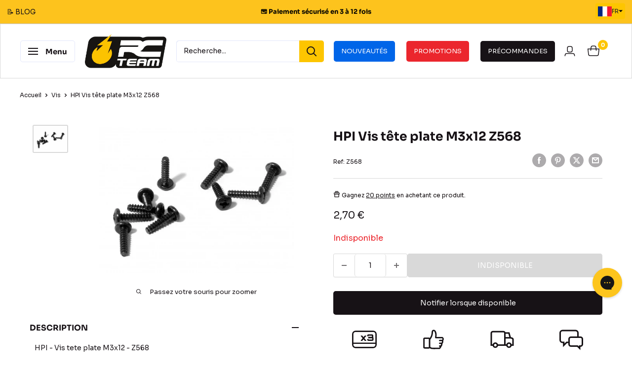

--- FILE ---
content_type: text/html; charset=utf-8
request_url: https://www.rcteam.com/products/hpi-vis-tete-plate-m3x12-z568
body_size: 93474
content:
<!doctype html>

<html class="no-js" lang="fr">
  <head>
    
    <script>const observerCFH=new MutationObserver(e=>{e.forEach(({addedNodes:e})=>{e.forEach(e=>{if(e.nodeType===Node.ELEMENT_NODE&&"SCRIPT"===e.tagName){let{innerHTML:t,className:a,src:n}=e;if(t.includes("asyncLoad")){e.innerHTML=t.replace("if(window.attachEvent)","document.addEventListener('asyncLazyLoad', event => { asyncLoad(); });if(window.attachEvent)").replaceAll(", asyncLoad",", () => {}");let c="connect.nosto.com/script/shopify/nosto.js",s=t.replace(/\\u0026/g,"&").replace(/\\\//g,"/");if(s.includes(c)){let r=RegExp(`,"(https?://${c.replace(/\./g,"\\.")}[^"]*)"`,"g"),o=r.exec(s),i=o?o[1]:null;if(i){s=s.replace(o[0],"");let l=document.createElement("script");l.type="text/javascript",l.async=!0,l.src=i,document.head.appendChild(l),e.innerHTML=s}}}t.includes("PreviewBarInjector")&&(e.innerHTML=t.replace("DOMContentLoaded","asyncLazyLoad")),"analytics"===a&&(e.type="text/lazyload"),(n.includes("assets/storefront/features")||n.includes("assets/shopify_pay")||n.includes("connect.facebook.net"))&&(e.setAttribute("data-src",n),e.removeAttribute("src"))}})})});observerCFH.observe(document.documentElement,{childList:!0,subtree:!0});</script>





    <meta charset="utf-8">
    <meta name="viewport" content="width=device-width, initial-scale=1">
    <meta name="theme-color" content="#171216">

    <!-- TAGinstall START -->
    <!-- This snippet will allow you to track conversions on your "Thank you" page. -->
    <script type="text/lazyload">
      (async function(w, d, k, u, z, m) {try {    let c = await fetch(atob(u)+k+atob(z)+'?'+m).then(res => res.ok ? res.json() : undefined);    if (typeof c === "undefined" || typeof c.script_url === "undefined") {throw new Error("invalid configuration");    }    var f = d.getElementsByTagName('script')[0];var s = d.createElement('script');s.async = true;    s.src = c.script_url;    s.onload = function() {window.TAGinstall.init(c, {contextData: {    page: {type: "purchase"    }},});    };    f.parentNode.insertBefore(s, f);} catch (e) {    console.error("TAGinstall: ", e);}    })(window, document, "ba5da7a7e4e130069ba234a9266487b01d02f37b8362490790765017844ac962", "aHR0cHM6Ly9hc3NldHMudGFnaW5zdGFsbC5jb20vc2hvcHMv", "L2NvbmZpZy5qc29u", "1710426845128120693");
    </script>
    <!-- TAGinstall END -->
    <!-- Google Tag Manager -->
    <script type="text/lazyload">
      (function (w, d, s, l, i) {
        w[l] = w[l] || [];
        w[l].push({ 'gtm.start': new Date().getTime(), event: 'gtm.js' });
        var f = d.getElementsByTagName(s)[0],
          j = d.createElement(s),
          dl = l != 'dataLayer' ? '&l=' + l : '';
        j.async = true;
        j.src = 'https://www.googletagmanager.com/gtm.js?id=' + i + dl;
        f.parentNode.insertBefore(j, f);
      })(window, document, 'script', 'dataLayer', 'GTM-WSLSWG');
    </script>
    <!-- End Google Tag Manager -->

    <title>
      HPI Vis tête plate M3x12 Z568
    </title><link rel="canonical" href="https://www.rcteam.com/products/hpi-vis-tete-plate-m3x12-z568">
<link rel="icon" href="https://www.rcteam.com/cdn/shop/files/favicon.svg" type="image/svg+xml">
        
          <!-- Fallback PNG pour navigateurs et Apple --><link rel="icon" type="image/png" sizes="48x48" href="//www.rcteam.com/cdn/shop/files/favicon.png">
          <link rel="apple-touch-icon" href="//www.rcteam.com/cdn/shop/files/favicon.png">
        

<link rel="preload" as="style" href="//www.rcteam.com/cdn/shop/t/23/assets/theme.css?v=102244786239015817371765891948">
    <link rel="preload" as="script" href="//www.rcteam.com/cdn/shop/t/23/assets/theme.js?v=67686914035877273831759752406">
    <link rel="preload" href="//www.rcteam.com/cdn/shop/files/Sora-Bold.woff2?v=9118837272720261554" as="font" type="font/woff2" crossorigin>
    <link rel="preload" href="//www.rcteam.com/cdn/shop/files/Sora-Regular.woff2?v=3362507866852838074" as="font" type="font/woff2" crossorigin>
    <link rel="preload" href="//www.rcteam.com/cdn/shop/files/Orbitron-Medium.woff2?v=10636214512143867556" as="font" type="font/woff2" crossorigin>
    <link rel="preconnect" href="https://cdn.shopify.com">
    <link rel="dns-prefetch" href="https://productreviews.shopifycdn.com">
    <link rel="dns-prefetch" href="https://ajax.googleapis.com">
    <link rel="dns-prefetch" href="https://maps.googleapis.com">
    <link rel="dns-prefetch" href="https://maps.gstatic.com">

    <meta property="og:type" content="product">
  <meta property="og:title" content="HPI Vis tête plate M3x12 Z568"><meta property="og:image" content="http://www.rcteam.com/cdn/shop/files/hpi-vis-tete-plate-m3x12-z568.jpg?v=1705676627">
    <meta property="og:image:secure_url" content="https://www.rcteam.com/cdn/shop/files/hpi-vis-tete-plate-m3x12-z568.jpg?v=1705676627">
    <meta property="og:image:width" content="500">
    <meta property="og:image:height" content="375"><meta property="product:price:amount" content="2,70">
  <meta property="product:price:currency" content="EUR"><meta property="og:url" content="https://www.rcteam.com/products/hpi-vis-tete-plate-m3x12-z568">
<meta property="og:site_name" content="RC Team Modélisme"><meta name="twitter:card" content="summary"><meta name="twitter:title" content="HPI Vis tête plate M3x12 Z568">
  <meta name="twitter:description" content="">
  <meta name="twitter:image" content="https://www.rcteam.com/cdn/shop/files/hpi-vis-tete-plate-m3x12-z568_600x600_crop_center.jpg?v=1705676627">
    <style>

    @font-face {
        font-family: 'Sora';
        font-weight: 400;
        font-style: normal;
        font-display: swap;
        src: url("//www.rcteam.com/cdn/shop/files/Sora-Regular.woff2?v=3362507866852838074") format("woff2");
    }

    @font-face {
        font-family: 'Sora';
        font-weight: 700;
        font-style: normal;
        font-display: swap;
        src: url("//www.rcteam.com/cdn/shop/files/Sora-Bold.woff2?v=9118837272720261554") format("woff2");
    }

    @font-face {
        font-family: 'Orbitron';
        font-weight: 500;
        font-style: normal;
        font-display: swap;
        src: url("//www.rcteam.com/cdn/shop/files/Orbitron-Medium.woff2?v=10636214512143867556") format("woff2");
    }

    :root {
        --default-text-font-size : 15px;
        --base-text-font-size    : 14px;
        --heading-font-family    : 'Orbitron', sans-serif;
        --heading-font-weight    : 500;
        --heading-font-style     : normal;
        --text-font-family       : 'Sora', sans-serif;
        --text-font-weight       : 400;
        --text-font-style        : normal;
        --text-font-bolder-weight: 700;
        --text-link-decoration   : underline;

        --text-color               : #171216;
        --text-color-rgb           : 23, 18, 22;
        --heading-color            : #171216;
        --border-color             : #d9d9d9;
        --border-color-rgb         : 217, 217, 217;
        --form-border-color        : #cccccc;
        --accent-color             : #171216;
        --accent-color-rgb         : 23, 18, 22;
        --link-color               : #fdc500;
        --link-color-hover         : #b18900;
        --background               : #ffffff;
        --secondary-background     : #ffffff;
        --secondary-background-rgb : 255, 255, 255;
        --accent-background        : rgba(23, 18, 22, 0.08);

        --input-background: #ffffff;

        --error-color       : #eb262d;
        --error-background  : rgba(235, 38, 45, 0.07);
        --success-color     : #28a745;
        --success-background: rgba(40, 167, 69, 0.11);

        --primary-button-background      : #fdc500;
        --primary-button-background-rgb  : 253, 197, 0;
        --primary-button-text-color      : #000000;
        --secondary-button-background    : #000000;
        --secondary-button-background-rgb: 0, 0, 0;
        --secondary-button-text-color    : #ffffff;

        --header-background      : #ffffff;
        --header-text-color      : #171216;
        --header-light-text-color: #a3afef;
        --header-border-color    : rgba(163, 175, 239, 0.3);
        --header-accent-color    : #fdc500;

        --footer-background-color:    #171216;
        --footer-heading-text-color:  #fdc31d;
        --footer-body-text-color:     #ffffff;
        --footer-body-text-color-rgb: 255, 255, 255;
        --footer-accent-color:        #fdc500;
        --footer-accent-color-rgb:    253, 197, 0;
        --footer-border:              none;

        --flickity-arrow-color: #a6a6a6;--product-on-sale-accent           : #eb262d;
        --product-on-sale-accent-rgb       : 235, 38, 45;
        --product-on-sale-color            : #ffffff;
        --product-in-stock-color           : #009d05;
        --product-low-stock-color          : #eb262d;
        --product-sold-out-color           : #d9d9d9;
        --product-custom-label-1-background: #0065e8;
        --product-custom-label-1-color     : #ffffff;
        --product-custom-label-2-background: #171216;
        --product-custom-label-2-color     : #ffffff;
        --product-custom-label-3-background: #eb262d;
        --product-custom-label-3-color     : #ffffff;
        --product-custom-label-4-background: #fdc31d;
        --product-custom-label-4-color     : #ffffff;
        --product-custom-label-5-background: #e8e8e8;
        --product-custom-label-5-color     : #000000;
        --product-review-star-color        : #fdc500;

        --mobile-container-gutter : 20px;
        --desktop-container-gutter: 40px;

        /* Shopify related variables */
        --payment-terms-background-color: #ffffff;
    }
</style>

<script>
	// IE11 does not have support for CSS variables, so we have to polyfill them
	if (!(((window || {}).CSS || {}).supports && window.CSS.supports('(--a: 0)'))) {
		const script = document.createElement('script');
		script.type = 'text/javascript';
		script.src = 'https://cdn.jsdelivr.net/npm/css-vars-ponyfill@2';
		script.onload = function() {
			cssVars({});
		};

		document.getElementsByTagName('head')[0].appendChild(script);
	}
</script>


    
    
    
    <script>window.performance && window.performance.mark && window.performance.mark('shopify.content_for_header.start');</script><meta name="google-site-verification" content="fVn_mo04eitOlSJFUSwiX7T0X9ViT9O8fb-yoV15PIE">
<meta name="facebook-domain-verification" content="1rb3hw79tw4fjkpjegk8rws8gz9e0f">
<meta id="shopify-digital-wallet" name="shopify-digital-wallet" content="/78321615133/digital_wallets/dialog">
<meta name="shopify-checkout-api-token" content="ecf6bca4c8fbd5c5fcda6b2528a31338">
<meta id="in-context-paypal-metadata" data-shop-id="78321615133" data-venmo-supported="false" data-environment="production" data-locale="fr_FR" data-paypal-v4="true" data-currency="EUR">
<link rel="alternate" hreflang="x-default" href="https://www.rcteam.com/products/hpi-vis-tete-plate-m3x12-z568">
<link rel="alternate" hreflang="fr" href="https://www.rcteam.com/products/hpi-vis-tete-plate-m3x12-z568">
<link rel="alternate" hreflang="en" href="https://www.rcteam.com/en/products/hpi-flat-head-screw-m3x12-z568">
<link rel="alternate" hreflang="pt" href="https://www.rcteam.com/pt/products/hpi-parafuso-de-cabeca-chata-m3x12-z568">
<link rel="alternate" hreflang="it" href="https://www.rcteam.com/it/products/hpi-vite-a-testa-piatta-m3x12-z568">
<link rel="alternate" hreflang="es" href="https://www.rcteam.com/es/products/hpi-tornillo-cabeza-plana-m3x12-z568">
<link rel="alternate" hreflang="de" href="https://www.rcteam.com/de/products/hpi-flachkopfschraube-m3x12-z568">
<link rel="alternate" hreflang="nl" href="https://www.rcteam.com/nl/products/hpi-platkopschroef-m3x12-z568">
<link rel="alternate" hreflang="fi" href="https://www.rcteam.com/fi/products/hpi-littea-ruuvi-m3x12-z568">
<link rel="alternate" type="application/json+oembed" href="https://www.rcteam.com/products/hpi-vis-tete-plate-m3x12-z568.oembed">
<script async="async" src="/checkouts/internal/preloads.js?locale=fr-FR"></script>
<link rel="preconnect" href="https://shop.app" crossorigin="anonymous">
<script async="async" src="https://shop.app/checkouts/internal/preloads.js?locale=fr-FR&shop_id=78321615133" crossorigin="anonymous"></script>
<script id="apple-pay-shop-capabilities" type="application/json">{"shopId":78321615133,"countryCode":"FR","currencyCode":"EUR","merchantCapabilities":["supports3DS"],"merchantId":"gid:\/\/shopify\/Shop\/78321615133","merchantName":"RC Team Modélisme","requiredBillingContactFields":["postalAddress","email","phone"],"requiredShippingContactFields":["postalAddress","email","phone"],"shippingType":"shipping","supportedNetworks":["visa","masterCard","amex","maestro"],"total":{"type":"pending","label":"RC Team Modélisme","amount":"1.00"},"shopifyPaymentsEnabled":true,"supportsSubscriptions":true}</script>
<script id="shopify-features" type="application/json">{"accessToken":"ecf6bca4c8fbd5c5fcda6b2528a31338","betas":["rich-media-storefront-analytics"],"domain":"www.rcteam.com","predictiveSearch":true,"shopId":78321615133,"locale":"fr"}</script>
<script>var Shopify = Shopify || {};
Shopify.shop = "rc-team-modelisme.myshopify.com";
Shopify.locale = "fr";
Shopify.currency = {"active":"EUR","rate":"1.0"};
Shopify.country = "FR";
Shopify.theme = {"name":"theme-rc-team\/main","id":164035920157,"schema_name":"Warehouse","schema_version":"4.4.1","theme_store_id":null,"role":"main"};
Shopify.theme.handle = "null";
Shopify.theme.style = {"id":null,"handle":null};
Shopify.cdnHost = "www.rcteam.com/cdn";
Shopify.routes = Shopify.routes || {};
Shopify.routes.root = "/";</script>
<script type="module">!function(o){(o.Shopify=o.Shopify||{}).modules=!0}(window);</script>
<script>!function(o){function n(){var o=[];function n(){o.push(Array.prototype.slice.apply(arguments))}return n.q=o,n}var t=o.Shopify=o.Shopify||{};t.loadFeatures=n(),t.autoloadFeatures=n()}(window);</script>
<script>
  window.ShopifyPay = window.ShopifyPay || {};
  window.ShopifyPay.apiHost = "shop.app\/pay";
  window.ShopifyPay.redirectState = null;
</script>
<script id="shop-js-analytics" type="application/json">{"pageType":"product"}</script>
<script defer="defer" async type="module" src="//www.rcteam.com/cdn/shopifycloud/shop-js/modules/v2/client.init-shop-cart-sync_rmw7xfpI.fr.esm.js"></script>
<script defer="defer" async type="module" src="//www.rcteam.com/cdn/shopifycloud/shop-js/modules/v2/chunk.common_BJYQnvkC.esm.js"></script>
<script type="module">
  await import("//www.rcteam.com/cdn/shopifycloud/shop-js/modules/v2/client.init-shop-cart-sync_rmw7xfpI.fr.esm.js");
await import("//www.rcteam.com/cdn/shopifycloud/shop-js/modules/v2/chunk.common_BJYQnvkC.esm.js");

  window.Shopify.SignInWithShop?.initShopCartSync?.({"fedCMEnabled":true,"windoidEnabled":true});

</script>
<script>
  window.Shopify = window.Shopify || {};
  if (!window.Shopify.featureAssets) window.Shopify.featureAssets = {};
  window.Shopify.featureAssets['shop-js'] = {"shop-cart-sync":["modules/v2/client.shop-cart-sync_j4sk-XdW.fr.esm.js","modules/v2/chunk.common_BJYQnvkC.esm.js"],"init-fed-cm":["modules/v2/client.init-fed-cm_C6ypyu4y.fr.esm.js","modules/v2/chunk.common_BJYQnvkC.esm.js"],"init-shop-email-lookup-coordinator":["modules/v2/client.init-shop-email-lookup-coordinator_CqGLli1Q.fr.esm.js","modules/v2/chunk.common_BJYQnvkC.esm.js"],"init-shop-cart-sync":["modules/v2/client.init-shop-cart-sync_rmw7xfpI.fr.esm.js","modules/v2/chunk.common_BJYQnvkC.esm.js"],"shop-cash-offers":["modules/v2/client.shop-cash-offers_QXNkCvkS.fr.esm.js","modules/v2/chunk.common_BJYQnvkC.esm.js","modules/v2/chunk.modal_CpSWDcvJ.esm.js"],"shop-toast-manager":["modules/v2/client.shop-toast-manager_BRUrYZNH.fr.esm.js","modules/v2/chunk.common_BJYQnvkC.esm.js"],"init-windoid":["modules/v2/client.init-windoid_BndZDYce.fr.esm.js","modules/v2/chunk.common_BJYQnvkC.esm.js"],"shop-button":["modules/v2/client.shop-button_DO0SCGuD.fr.esm.js","modules/v2/chunk.common_BJYQnvkC.esm.js"],"avatar":["modules/v2/client.avatar_BTnouDA3.fr.esm.js"],"init-customer-accounts-sign-up":["modules/v2/client.init-customer-accounts-sign-up_B2mPMkas.fr.esm.js","modules/v2/client.shop-login-button_CgQeq62_.fr.esm.js","modules/v2/chunk.common_BJYQnvkC.esm.js","modules/v2/chunk.modal_CpSWDcvJ.esm.js"],"pay-button":["modules/v2/client.pay-button_CJ1a_XKE.fr.esm.js","modules/v2/chunk.common_BJYQnvkC.esm.js"],"init-shop-for-new-customer-accounts":["modules/v2/client.init-shop-for-new-customer-accounts_Bzp_tu6n.fr.esm.js","modules/v2/client.shop-login-button_CgQeq62_.fr.esm.js","modules/v2/chunk.common_BJYQnvkC.esm.js","modules/v2/chunk.modal_CpSWDcvJ.esm.js"],"shop-login-button":["modules/v2/client.shop-login-button_CgQeq62_.fr.esm.js","modules/v2/chunk.common_BJYQnvkC.esm.js","modules/v2/chunk.modal_CpSWDcvJ.esm.js"],"shop-follow-button":["modules/v2/client.shop-follow-button_qKLXOpna.fr.esm.js","modules/v2/chunk.common_BJYQnvkC.esm.js","modules/v2/chunk.modal_CpSWDcvJ.esm.js"],"init-customer-accounts":["modules/v2/client.init-customer-accounts_laLdoTio.fr.esm.js","modules/v2/client.shop-login-button_CgQeq62_.fr.esm.js","modules/v2/chunk.common_BJYQnvkC.esm.js","modules/v2/chunk.modal_CpSWDcvJ.esm.js"],"lead-capture":["modules/v2/client.lead-capture_BKSwLTAW.fr.esm.js","modules/v2/chunk.common_BJYQnvkC.esm.js","modules/v2/chunk.modal_CpSWDcvJ.esm.js"],"checkout-modal":["modules/v2/client.checkout-modal_DXz6pkvd.fr.esm.js","modules/v2/chunk.common_BJYQnvkC.esm.js","modules/v2/chunk.modal_CpSWDcvJ.esm.js"],"shop-login":["modules/v2/client.shop-login_BKcA1GkJ.fr.esm.js","modules/v2/chunk.common_BJYQnvkC.esm.js","modules/v2/chunk.modal_CpSWDcvJ.esm.js"],"payment-terms":["modules/v2/client.payment-terms_DTmplTEO.fr.esm.js","modules/v2/chunk.common_BJYQnvkC.esm.js","modules/v2/chunk.modal_CpSWDcvJ.esm.js"]};
</script>
<script>(function() {
  var isLoaded = false;
  function asyncLoad() {
    if (isLoaded) return;
    isLoaded = true;
    var urls = ["https:\/\/shopwebapp.dpd.fr\/shopify\/js\/dpd_maps.js?shop=rc-team-modelisme.myshopify.com","https:\/\/redirectify.app\/script_tags\/tracking.js?shop=rc-team-modelisme.myshopify.com","https:\/\/cdn.logbase.io\/lb-upsell-wrapper.js?shop=rc-team-modelisme.myshopify.com","https:\/\/widget.trustpilot.com\/bootstrap\/v5\/tp.widget.sync.bootstrap.min.js?shop=rc-team-modelisme.myshopify.com","https:\/\/ecommplugins-scripts.trustpilot.com\/v2.1\/js\/header.min.js?settings=eyJrZXkiOiJNa3hkWGJ0a0pnSVQxbjhVIiwicyI6Im5vbmUifQ==\u0026v=2.5\u0026shop=rc-team-modelisme.myshopify.com","https:\/\/ecommplugins-trustboxsettings.trustpilot.com\/rc-team-modelisme.myshopify.com.js?settings=1709557339231\u0026shop=rc-team-modelisme.myshopify.com","https:\/\/config.gorgias.chat\/bundle-loader\/01HTHF8F01QEK3V04S6PP238EE?source=shopify1click\u0026shop=rc-team-modelisme.myshopify.com","https:\/\/connect.nosto.com\/include\/script\/shopify-78321615133.js?shop=rc-team-modelisme.myshopify.com","https:\/\/d18eg7dreypte5.cloudfront.net\/browse-abandonment\/smsbump_timer.js?shop=rc-team-modelisme.myshopify.com","https:\/\/cdn.9gtb.com\/loader.js?g_cvt_id=617d1b00-2d75-4b9b-a7b6-c0cbd80c5006\u0026shop=rc-team-modelisme.myshopify.com","https:\/\/cdn.nfcube.com\/tiktok-ee0fc7bcb751de88d43e190240970b20.js?shop=rc-team-modelisme.myshopify.com"];
    for (var i = 0; i < urls.length; i++) {
      var s = document.createElement('script');
      s.type = 'text/javascript';
      s.async = true;
      s.src = urls[i];
      var x = document.getElementsByTagName('script')[0];
      x.parentNode.insertBefore(s, x);
    }
  };
  if(window.attachEvent) {
    window.attachEvent('onload', asyncLoad);
  } else {
    window.addEventListener('load', asyncLoad, false);
  }
})();</script>
<script id="__st">var __st={"a":78321615133,"offset":3600,"reqid":"2f435361-048f-4967-9661-e0ee75912a62-1768573378","pageurl":"www.rcteam.com\/products\/hpi-vis-tete-plate-m3x12-z568","u":"16c056acd128","p":"product","rtyp":"product","rid":8770416967965};</script>
<script>window.ShopifyPaypalV4VisibilityTracking = true;</script>
<script id="captcha-bootstrap">!function(){'use strict';const t='contact',e='account',n='new_comment',o=[[t,t],['blogs',n],['comments',n],[t,'customer']],c=[[e,'customer_login'],[e,'guest_login'],[e,'recover_customer_password'],[e,'create_customer']],r=t=>t.map((([t,e])=>`form[action*='/${t}']:not([data-nocaptcha='true']) input[name='form_type'][value='${e}']`)).join(','),a=t=>()=>t?[...document.querySelectorAll(t)].map((t=>t.form)):[];function s(){const t=[...o],e=r(t);return a(e)}const i='password',u='form_key',d=['recaptcha-v3-token','g-recaptcha-response','h-captcha-response',i],f=()=>{try{return window.sessionStorage}catch{return}},m='__shopify_v',_=t=>t.elements[u];function p(t,e,n=!1){try{const o=window.sessionStorage,c=JSON.parse(o.getItem(e)),{data:r}=function(t){const{data:e,action:n}=t;return t[m]||n?{data:e,action:n}:{data:t,action:n}}(c);for(const[e,n]of Object.entries(r))t.elements[e]&&(t.elements[e].value=n);n&&o.removeItem(e)}catch(o){console.error('form repopulation failed',{error:o})}}const l='form_type',E='cptcha';function T(t){t.dataset[E]=!0}const w=window,h=w.document,L='Shopify',v='ce_forms',y='captcha';let A=!1;((t,e)=>{const n=(g='f06e6c50-85a8-45c8-87d0-21a2b65856fe',I='https://cdn.shopify.com/shopifycloud/storefront-forms-hcaptcha/ce_storefront_forms_captcha_hcaptcha.v1.5.2.iife.js',D={infoText:'Protégé par hCaptcha',privacyText:'Confidentialité',termsText:'Conditions'},(t,e,n)=>{const o=w[L][v],c=o.bindForm;if(c)return c(t,g,e,D).then(n);var r;o.q.push([[t,g,e,D],n]),r=I,A||(h.body.append(Object.assign(h.createElement('script'),{id:'captcha-provider',async:!0,src:r})),A=!0)});var g,I,D;w[L]=w[L]||{},w[L][v]=w[L][v]||{},w[L][v].q=[],w[L][y]=w[L][y]||{},w[L][y].protect=function(t,e){n(t,void 0,e),T(t)},Object.freeze(w[L][y]),function(t,e,n,w,h,L){const[v,y,A,g]=function(t,e,n){const i=e?o:[],u=t?c:[],d=[...i,...u],f=r(d),m=r(i),_=r(d.filter((([t,e])=>n.includes(e))));return[a(f),a(m),a(_),s()]}(w,h,L),I=t=>{const e=t.target;return e instanceof HTMLFormElement?e:e&&e.form},D=t=>v().includes(t);t.addEventListener('submit',(t=>{const e=I(t);if(!e)return;const n=D(e)&&!e.dataset.hcaptchaBound&&!e.dataset.recaptchaBound,o=_(e),c=g().includes(e)&&(!o||!o.value);(n||c)&&t.preventDefault(),c&&!n&&(function(t){try{if(!f())return;!function(t){const e=f();if(!e)return;const n=_(t);if(!n)return;const o=n.value;o&&e.removeItem(o)}(t);const e=Array.from(Array(32),(()=>Math.random().toString(36)[2])).join('');!function(t,e){_(t)||t.append(Object.assign(document.createElement('input'),{type:'hidden',name:u})),t.elements[u].value=e}(t,e),function(t,e){const n=f();if(!n)return;const o=[...t.querySelectorAll(`input[type='${i}']`)].map((({name:t})=>t)),c=[...d,...o],r={};for(const[a,s]of new FormData(t).entries())c.includes(a)||(r[a]=s);n.setItem(e,JSON.stringify({[m]:1,action:t.action,data:r}))}(t,e)}catch(e){console.error('failed to persist form',e)}}(e),e.submit())}));const S=(t,e)=>{t&&!t.dataset[E]&&(n(t,e.some((e=>e===t))),T(t))};for(const o of['focusin','change'])t.addEventListener(o,(t=>{const e=I(t);D(e)&&S(e,y())}));const B=e.get('form_key'),M=e.get(l),P=B&&M;t.addEventListener('DOMContentLoaded',(()=>{const t=y();if(P)for(const e of t)e.elements[l].value===M&&p(e,B);[...new Set([...A(),...v().filter((t=>'true'===t.dataset.shopifyCaptcha))])].forEach((e=>S(e,t)))}))}(h,new URLSearchParams(w.location.search),n,t,e,['guest_login'])})(!1,!0)}();</script>
<script integrity="sha256-4kQ18oKyAcykRKYeNunJcIwy7WH5gtpwJnB7kiuLZ1E=" data-source-attribution="shopify.loadfeatures" defer="defer" src="//www.rcteam.com/cdn/shopifycloud/storefront/assets/storefront/load_feature-a0a9edcb.js" crossorigin="anonymous"></script>
<script crossorigin="anonymous" defer="defer" src="//www.rcteam.com/cdn/shopifycloud/storefront/assets/shopify_pay/storefront-65b4c6d7.js?v=20250812"></script>
<script data-source-attribution="shopify.dynamic_checkout.dynamic.init">var Shopify=Shopify||{};Shopify.PaymentButton=Shopify.PaymentButton||{isStorefrontPortableWallets:!0,init:function(){window.Shopify.PaymentButton.init=function(){};var t=document.createElement("script");t.src="https://www.rcteam.com/cdn/shopifycloud/portable-wallets/latest/portable-wallets.fr.js",t.type="module",document.head.appendChild(t)}};
</script>
<script data-source-attribution="shopify.dynamic_checkout.buyer_consent">
  function portableWalletsHideBuyerConsent(e){var t=document.getElementById("shopify-buyer-consent"),n=document.getElementById("shopify-subscription-policy-button");t&&n&&(t.classList.add("hidden"),t.setAttribute("aria-hidden","true"),n.removeEventListener("click",e))}function portableWalletsShowBuyerConsent(e){var t=document.getElementById("shopify-buyer-consent"),n=document.getElementById("shopify-subscription-policy-button");t&&n&&(t.classList.remove("hidden"),t.removeAttribute("aria-hidden"),n.addEventListener("click",e))}window.Shopify?.PaymentButton&&(window.Shopify.PaymentButton.hideBuyerConsent=portableWalletsHideBuyerConsent,window.Shopify.PaymentButton.showBuyerConsent=portableWalletsShowBuyerConsent);
</script>
<script data-source-attribution="shopify.dynamic_checkout.cart.bootstrap">document.addEventListener("DOMContentLoaded",(function(){function t(){return document.querySelector("shopify-accelerated-checkout-cart, shopify-accelerated-checkout")}if(t())Shopify.PaymentButton.init();else{new MutationObserver((function(e,n){t()&&(Shopify.PaymentButton.init(),n.disconnect())})).observe(document.body,{childList:!0,subtree:!0})}}));
</script>
<script id='scb4127' type='text/javascript' async='' src='https://www.rcteam.com/cdn/shopifycloud/privacy-banner/storefront-banner.js'></script><link id="shopify-accelerated-checkout-styles" rel="stylesheet" media="screen" href="https://www.rcteam.com/cdn/shopifycloud/portable-wallets/latest/accelerated-checkout-backwards-compat.css" crossorigin="anonymous">
<style id="shopify-accelerated-checkout-cart">
        #shopify-buyer-consent {
  margin-top: 1em;
  display: inline-block;
  width: 100%;
}

#shopify-buyer-consent.hidden {
  display: none;
}

#shopify-subscription-policy-button {
  background: none;
  border: none;
  padding: 0;
  text-decoration: underline;
  font-size: inherit;
  cursor: pointer;
}

#shopify-subscription-policy-button::before {
  box-shadow: none;
}

      </style>

<script>window.performance && window.performance.mark && window.performance.mark('shopify.content_for_header.end');</script>

    <link rel="stylesheet" href="//www.rcteam.com/cdn/shop/t/23/assets/theme.css?v=102244786239015817371765891948">

    <script type="application/ld+json">
    {
      "@context": "https://schema.org",
      "@type": "Product",
    "@id": "https:\/\/www.rcteam.com\/products\/hpi-vis-tete-plate-m3x12-z568",
    "productID": "8770416967965",
    "name": "HPI Vis tête plate M3x12 Z568",
    "description": "",
    "url": "https:\/\/www.rcteam.com\/products\/hpi-vis-tete-plate-m3x12-z568",
    "category": "Vis",
    "sku": "Z568",
    "image": [
        "https:\/\/www.rcteam.com\/cdn\/shop\/files\/hpi-vis-tete-plate-m3x12-z568.jpg?v=1705676627\u0026width=500"
      ],
    "brand": {
      "@type": "Brand",
      "name": "HPI Racing"
    },"offers": {
        "@type": "Offer",
        "name": "Default Title",
        "availability": "https://schema.org/OutOfStock",
        "price": 2.7,
        "priceCurrency": "EUR",
        "priceValidUntil": "2026-01-26",
        "itemCondition": "https://schema.org/NewCondition","sku": "Z568","gtin13": "4944258955681","url": "https:\/\/www.rcteam.com\/products\/hpi-vis-tete-plate-m3x12-z568?variant=47476615184669",
        "seller": { "@id": "#seller" }
      },
    "seller": {
      "@type": "Organization",
      "@id": "#seller",
      "name": "RC Team Modélisme",
      "url": "https://www.rcteam.com",
      "description": "Le leader Français de la voiture et du modélisme RC - Le plus grand choix - Les meilleurs prix - Stock en temps réel - Livraison rapide en 24/48h",
      "sameAs": [
        "https://www.facebook.com/rcteamfr",
        "https://www.instagram.com/rc_team_modelisme/",
        "https://www.tiktok.com/@rc_team_modelisme",
        "http://www.youtube.com/c/RCTeammodélisme"
      ],
      "address": {
        "@type": "PostalAddress",
        "streetAddress": "ZA du Pinay 2",
        "addressLocality": "Firminy",
        "postalCode": "42700",
        "addressCountry": "FR"
      },
      "contactPoint": {
        "@type": "ContactPoint",
        "contactType": "customer support",
        "telephone": "+33-4-77-21-13-67",
        "email": "contact@rcteam.fr"
      }
    }
    }
  </script><script type="application/ld+json">
    {
      "@context": "https://schema.org",
      "@type": "BreadcrumbList",
    "itemListElement": [{
      "@type": "ListItem",
      "position": 1,
      "name": "Accueil",
      "item": "https:\/\/www.rcteam.com"
    },{
          "@type": "ListItem",
          "position": 2,
          "name": "Vis",
          "item": "https://www.rcteam.com/collections/accessoires-et-pieces-visserie-ecrous-vis"
        },
        {
          "@type": "ListItem",
          "position": 3,
          "name": "HPI Vis tête plate M3x12 Z568",
          "item": "https://www.rcteam.com/products/hpi-vis-tete-plate-m3x12-z568"
        }]
    }
  </script>
    
<link href="//www.rcteam.com/cdn/shop/t/23/assets/bundle.theme.css?v=184271377383824303851763713928" rel="stylesheet" type="text/css" media="all" />


  
  <link href="//www.rcteam.com/cdn/shop/t/23/assets/bundle.product.css?v=165669245539535183671768311771" rel="stylesheet" type="text/css" media="all" />


    <script>
      console.log("if checkout")
      // This allows to expose several variables to the global scope, to be used in scripts
      window.theme = {
        pageType: "product",
        cartCount: 0,
        moneyFormat: "{{amount_with_comma_separator}} €",
        moneyWithCurrencyFormat: "€{{amount_with_comma_separator}} EUR",
        currencyCodeEnabled: false,
        showDiscount: true,
        discountMode: "percentage",
        cartType: "message"
      };

      window.routes = {
        rootUrl: "\/",
        rootUrlWithoutSlash: '',
        cartUrl: "\/cart",
        cartAddUrl: "\/cart\/add",
        cartChangeUrl: "\/cart\/change",
        searchUrl: "\/search",
        productRecommendationsUrl: "\/recommendations\/products"
      };

      window.languages = {
        productRegularPrice: "Prix normal",
        productSalePrice: "Prix réduit",
        collectionOnSaleLabel: "Economisez {{savings}}",
        productFormUnavailable: "Indisponible",
        productFormAddToCart: "Ajouter au panier",
        productFormPreOrder: "Pré-commander",
        productFormSoldOut: "Indisponible",
        productAdded: "Le produit a été ajouté au panier",
        productAddedShort: "Ajouté !",
        shippingEstimatorNoResults: "Nous ne livrons pas à votre adresse.",
        shippingEstimatorOneResult: "Il y a une option de livraison disponible :",
        shippingEstimatorMultipleResults: "Il y a {{count}} options de livraison disponibles :",
        shippingEstimatorErrors: "Une erreur s\u0026#39;est produite :"
      };

      window.assetsUrl = {
        css: [],
        js: []
      }

      document.documentElement.className = document.documentElement.className.replace('no-js', 'js');
    </script><script src="//www.rcteam.com/cdn/shop/t/23/assets/theme.js?v=67686914035877273831759752406" defer></script>
    <script src="//www.rcteam.com/cdn/shop/t/23/assets/custom.js?v=102476495355921946141704700571" defer></script><script>
        (function () {
          window.onpageshow = function () {
            // We force re-freshing the cart content onpageshow, as most browsers will serve a cache copy when hitting the
            // back button, which cause staled data
            document.documentElement.dispatchEvent(
              new CustomEvent('cart:refresh', {
                bubbles: true,
                detail: { scrollToTop: false },
              })
            );
          };
        })();
      </script><script type="text/lazyload" src="//widget.trustpilot.com/bootstrap/v5/tp.widget.bootstrap.min.js" async></script>
    <meta name="facebook-domain-verification" content="56y2lili6o1hch0whgxevo7101i4t1">
    <meta name="p:domain_verify" content="110380aec887ab3e69d77f865eeca632">

    <!-- Yotpo Loyalty Widget Loader -->
    <script src="https://cdn-widgetsrepository.yotpo.com/v1/loader/X5GJg4M29qiq4uQmyS_MgA" async></script>
    
  <!-- BEGIN app block: shopify://apps/langshop/blocks/sdk/84899e01-2b29-42af-99d6-46d16daa2111 --><!-- BEGIN app snippet: config --><script type="text/javascript">
    /** Workaround for backward compatibility with old versions of localized themes */
    if (window.LangShopConfig && window.LangShopConfig.themeDynamics && window.LangShopConfig.themeDynamics.length) {
        themeDynamics = window.LangShopConfig.themeDynamics;
    } else {
        themeDynamics = [];
    }

    window.LangShopConfig = {
    "currentLanguage": "fr",
    "currentCurrency": "eur",
    "currentCountry": "FR",
    "shopifyLocales": [{"code":"fr","name":"français","endonym_name":"français","rootUrl":"\/"},{"code":"en","name":"anglais","endonym_name":"English","rootUrl":"\/en"},{"code":"pt-PT","name":"portugais (Portugal)","endonym_name":"português (Portugal)","rootUrl":"\/pt"},{"code":"it","name":"italien","endonym_name":"Italiano","rootUrl":"\/it"},{"code":"es","name":"espagnol","endonym_name":"Español","rootUrl":"\/es"},{"code":"de","name":"allemand","endonym_name":"Deutsch","rootUrl":"\/de"},{"code":"nl","name":"néerlandais","endonym_name":"Nederlands","rootUrl":"\/nl"},{"code":"fi","name":"finnois","endonym_name":"Suomi","rootUrl":"\/fi"}    ],
    "shopifyCountries": [{"code":"DE","name":"Allemagne", "currency":"EUR"},{"code":"AD","name":"Andorre", "currency":"EUR"},{"code":"AT","name":"Autriche", "currency":"EUR"},{"code":"BE","name":"Belgique", "currency":"EUR"},{"code":"HR","name":"Croatie", "currency":"EUR"},{"code":"DK","name":"Danemark", "currency":"EUR"},{"code":"ES","name":"Espagne", "currency":"EUR"},{"code":"FI","name":"Finlande", "currency":"EUR"},{"code":"FR","name":"France", "currency":"EUR"},{"code":"GP","name":"Guadeloupe", "currency":"EUR"},{"code":"GF","name":"Guyane française", "currency":"EUR"},{"code":"HU","name":"Hongrie", "currency":"EUR"},{"code":"IE","name":"Irlande", "currency":"EUR"},{"code":"IT","name":"Italie", "currency":"EUR"},{"code":"RE","name":"La Réunion", "currency":"EUR"},{"code":"LI","name":"Liechtenstein", "currency":"EUR"},{"code":"LU","name":"Luxembourg", "currency":"EUR"},{"code":"MQ","name":"Martinique", "currency":"EUR"},{"code":"MU","name":"Maurice", "currency":"EUR"},{"code":"YT","name":"Mayotte", "currency":"EUR"},{"code":"MC","name":"Monaco", "currency":"EUR"},{"code":"NC","name":"Nouvelle-Calédonie", "currency":"EUR"},{"code":"NL","name":"Pays-Bas", "currency":"EUR"},{"code":"PL","name":"Pologne", "currency":"EUR"},{"code":"PF","name":"Polynésie française", "currency":"EUR"},{"code":"PT","name":"Portugal", "currency":"EUR"},{"code":"BL","name":"Saint-Barthélemy", "currency":"EUR"},{"code":"SE","name":"Suède", "currency":"EUR"},{"code":"CH","name":"Suisse", "currency":"EUR"},{"code":"CZ","name":"Tchéquie", "currency":"EUR"},{"code":"WF","name":"Wallis-et-Futuna", "currency":"EUR"}    ],
    "shopifyCurrencies": ["EUR"],
    "originalLanguage": {"code":"fr","alias":null,"title":"French","icon":null,"published":true,"active":false},
    "targetLanguages": [{"code":"de","alias":null,"title":"Allemand","icon":null,"published":true,"active":true},{"code":"en","alias":null,"title":"English","icon":null,"published":true,"active":true},{"code":"es","alias":null,"title":"Spanish","icon":null,"published":true,"active":true},{"code":"fi","alias":null,"title":"Finnois","icon":null,"published":true,"active":true},{"code":"it","alias":null,"title":"Italian","icon":null,"published":true,"active":true},{"code":"nl","alias":null,"title":"Néerlandais","icon":null,"published":true,"active":true},{"code":"pt-PT","alias":null,"title":"Portuguese (Portugal)","icon":null,"published":true,"active":true}],
    "languagesSwitchers": {"languageCurrency":{"status":"published","desktop":{"isActive":true,"generalCustomize":{"template":null,"displayed":"language","language":"code","languageFlag":true,"currency":"code","currencyFlag":false,"switcher":"relative","position":"top-right","verticalSliderValue":3,"verticalSliderDimension":"px","horizontalSliderValue":15,"horizontalSliderDimension":"px"},"advancedCustomize":{"switcherStyle":{"flagRounding":0,"flagRoundingDimension":"px","flagPosition":"left","backgroundColor":"#FDC500","padding":{"left":5,"top":5,"right":5,"bottom":5},"paddingDimension":"px","fontSize":12,"fontSizeDimension":"px","fontFamily":"inherit","fontColor":"#202223","borderWidth":0,"borderWidthDimension":"px","borderRadius":4,"borderRadiusDimension":"px","borderColor":"#FFFFFF"},"dropDownStyle":{"backgroundColor":"#FDFDFD","padding":{"left":5,"top":5,"right":5,"bottom":5},"paddingDimension":"px","fontSize":12,"fontSizeDimension":"px","fontFamily":"inherit","fontColor":"#202223","borderWidth":0,"borderWidthDimension":"px","borderRadius":0,"borderRadiusDimension":"px","borderColor":"#FFFFFF"},"arrow":{"size":4,"sizeDimension":"px","color":"#000000"}}},"mobile":{"isActive":true,"sameAsDesktop":true,"generalCustomize":{"template":null,"displayed":"language","language":"code","languageFlag":true,"currency":"code","currencyFlag":false,"switcher":"relative","position":"top-right","verticalSliderValue":3,"verticalSliderDimension":"px","horizontalSliderValue":15,"horizontalSliderDimension":"px"},"advancedCustomize":{"switcherStyle":{"flagRounding":0,"flagRoundingDimension":"px","flagPosition":"left","backgroundColor":"#FDC500","padding":{"left":5,"top":5,"right":5,"bottom":5},"paddingDimension":"px","fontSize":12,"fontSizeDimension":"px","fontFamily":"inherit","fontColor":"#202223","borderWidth":0,"borderWidthDimension":"px","borderRadius":4,"borderRadiusDimension":"px","borderColor":"#FFFFFF"},"dropDownStyle":{"backgroundColor":"#FDFDFD","padding":{"left":5,"top":5,"right":5,"bottom":5},"paddingDimension":"px","fontSize":12,"fontSizeDimension":"px","fontFamily":"inherit","fontColor":"#202223","borderWidth":0,"borderWidthDimension":"px","borderRadius":0,"borderRadiusDimension":"px","borderColor":"#FFFFFF"},"arrow":{"size":4,"sizeDimension":"px","color":"#000000"}}}},"autoDetection":{"status":"disabled","alertType":"popup","popupContainer":{"position":"center","backgroundColor":"#FFFFFF","width":700,"widthDimension":"px","padding":{"left":20,"top":20,"right":20,"bottom":20},"paddingDimension":"px","borderWidth":0,"borderWidthDimension":"px","borderRadius":8,"borderRadiusDimension":"px","borderColor":"#FFFFFF","fontSize":18,"fontSizeDimension":"px","fontFamily":"inherit","fontColor":"#202223"},"bannerContainer":{"position":"top","backgroundColor":"#FFFFFF","width":8,"widthDimension":"px","padding":{"left":20,"top":20,"right":20,"bottom":20},"paddingDimension":"px","borderWidth":0,"borderWidthDimension":"px","borderRadius":8,"borderRadiusDimension":"px","borderColor":"#FFFFFF","fontSize":18,"fontSizeDimension":"px","fontFamily":"inherit","fontColor":"#202223"},"selectorContainer":{"backgroundColor":"#FFFFFF","padding":{"left":8,"top":8,"right":8,"bottom":8},"paddingDimension":"px","borderWidth":0,"borderWidthDimension":"px","borderRadius":8,"borderRadiusDimension":"px","borderColor":"#FFFFFF","fontSize":18,"fontSizeDimension":"px","fontFamily":"inherit","fontColor":"#202223"},"button":{"backgroundColor":"#FFFFFF","padding":{"left":8,"top":8,"right":8,"bottom":8},"paddingDimension":"px","borderWidth":0,"borderWidthDimension":"px","borderRadius":8,"borderRadiusDimension":"px","borderColor":"#FFFFFF","fontSize":18,"fontSizeDimension":"px","fontFamily":"inherit","fontColor":"#202223"},"closeIcon":{"size":16,"sizeDimension":"px","color":"#1D1D1D"}}},
    "defaultCurrency": {"code":"eur","title":"Euro","icon":null,"rate":0.9175,"formatWithCurrency":"€{{amount}} EUR","formatWithoutCurrency":"€{{amount}}"},
    "targetCurrencies": [],
    "currenciesSwitchers": [{"id":86488557,"title":null,"type":"dropdown","status":"admin-only","display":"all","position":"bottom-left","offset":"10px","shortTitles":false,"isolateStyles":true,"icons":"rounded","sprite":"flags","defaultStyles":true,"devices":{"mobile":{"visible":true,"minWidth":null,"maxWidth":{"value":480,"dimension":"px"}},"tablet":{"visible":true,"minWidth":{"value":481,"dimension":"px"},"maxWidth":{"value":1023,"dimension":"px"}},"desktop":{"visible":true,"minWidth":{"value":1024,"dimension":"px"},"maxWidth":null}},"styles":{"dropdown":{"activeContainer":{"padding":{"top":{"value":8,"dimension":"px"},"right":{"value":10,"dimension":"px"},"bottom":{"value":8,"dimension":"px"},"left":{"value":10,"dimension":"px"}},"background":"rgba(255,255,255,.95)","borderRadius":{"topLeft":{"value":0,"dimension":"px"},"topRight":{"value":0,"dimension":"px"},"bottomLeft":{"value":0,"dimension":"px"},"bottomRight":{"value":0,"dimension":"px"}},"borderTop":{"color":"rgba(224, 224, 224, 1)","style":"solid","width":{"value":1,"dimension":"px"}},"borderRight":{"color":"rgba(224, 224, 224, 1)","style":"solid","width":{"value":1,"dimension":"px"}},"borderBottom":{"color":"rgba(224, 224, 224, 1)","style":"solid","width":{"value":1,"dimension":"px"}},"borderLeft":{"color":"rgba(224, 224, 224, 1)","style":"solid","width":{"value":1,"dimension":"px"}}},"activeContainerHovered":null,"activeItem":{"fontSize":{"value":13,"dimension":"px"},"fontFamily":"Open Sans","color":"rgba(39, 46, 49, 1)"},"activeItemHovered":null,"activeItemIcon":{"offset":{"value":10,"dimension":"px"},"position":"left"},"dropdownContainer":{"animation":"sliding","background":"rgba(255,255,255,.95)","borderRadius":{"topLeft":{"value":0,"dimension":"px"},"topRight":{"value":0,"dimension":"px"},"bottomLeft":{"value":0,"dimension":"px"},"bottomRight":{"value":0,"dimension":"px"}},"borderTop":{"color":"rgba(224, 224, 224, 1)","style":"solid","width":{"value":1,"dimension":"px"}},"borderRight":{"color":"rgba(224, 224, 224, 1)","style":"solid","width":{"value":1,"dimension":"px"}},"borderBottom":{"color":"rgba(224, 224, 224, 1)","style":"solid","width":{"value":1,"dimension":"px"}},"borderLeft":{"color":"rgba(224, 224, 224, 1)","style":"solid","width":{"value":1,"dimension":"px"}},"padding":{"top":{"value":0,"dimension":"px"},"right":{"value":0,"dimension":"px"},"bottom":{"value":0,"dimension":"px"},"left":{"value":0,"dimension":"px"}}},"dropdownContainerHovered":null,"dropdownItem":{"padding":{"top":{"value":8,"dimension":"px"},"right":{"value":10,"dimension":"px"},"bottom":{"value":8,"dimension":"px"},"left":{"value":10,"dimension":"px"}},"fontSize":{"value":13,"dimension":"px"},"fontFamily":"Open Sans","color":"rgba(39, 46, 49, 1)"},"dropdownItemHovered":{"color":"rgba(27, 160, 227, 1)"},"dropdownItemIcon":{"position":"left","offset":{"value":10,"dimension":"px"}},"arrow":{"color":"rgba(39, 46, 49, 1)","position":"right","offset":{"value":20,"dimension":"px"},"size":{"value":6,"dimension":"px"}}},"inline":{"container":{"background":"rgba(255,255,255,.95)","borderRadius":{"topLeft":{"value":4,"dimension":"px"},"topRight":{"value":4,"dimension":"px"},"bottomLeft":{"value":4,"dimension":"px"},"bottomRight":{"value":4,"dimension":"px"}},"borderTop":{"color":"rgba(224, 224, 224, 1)","style":"solid","width":{"value":1,"dimension":"px"}},"borderRight":{"color":"rgba(224, 224, 224, 1)","style":"solid","width":{"value":1,"dimension":"px"}},"borderBottom":{"color":"rgba(224, 224, 224, 1)","style":"solid","width":{"value":1,"dimension":"px"}},"borderLeft":{"color":"rgba(224, 224, 224, 1)","style":"solid","width":{"value":1,"dimension":"px"}}},"containerHovered":null,"item":{"background":"transparent","padding":{"top":{"value":8,"dimension":"px"},"right":{"value":10,"dimension":"px"},"bottom":{"value":8,"dimension":"px"},"left":{"value":10,"dimension":"px"}},"fontSize":{"value":13,"dimension":"px"},"fontFamily":"Open Sans","color":"rgba(39, 46, 49, 1)"},"itemHovered":{"background":"rgba(245, 245, 245, 1)","color":"rgba(39, 46, 49, 1)"},"itemActive":{"background":"rgba(245, 245, 245, 1)","color":"rgba(27, 160, 227, 1)"},"itemIcon":{"position":"left","offset":{"value":10,"dimension":"px"}}},"ios":{"activeContainer":{"padding":{"top":{"value":0,"dimension":"px"},"right":{"value":0,"dimension":"px"},"bottom":{"value":0,"dimension":"px"},"left":{"value":0,"dimension":"px"}},"background":"rgba(255,255,255,.95)","borderRadius":{"topLeft":{"value":0,"dimension":"px"},"topRight":{"value":0,"dimension":"px"},"bottomLeft":{"value":0,"dimension":"px"},"bottomRight":{"value":0,"dimension":"px"}},"borderTop":{"color":"rgba(224, 224, 224, 1)","style":"solid","width":{"value":1,"dimension":"px"}},"borderRight":{"color":"rgba(224, 224, 224, 1)","style":"solid","width":{"value":1,"dimension":"px"}},"borderBottom":{"color":"rgba(224, 224, 224, 1)","style":"solid","width":{"value":1,"dimension":"px"}},"borderLeft":{"color":"rgba(224, 224, 224, 1)","style":"solid","width":{"value":1,"dimension":"px"}}},"activeContainerHovered":null,"activeItem":{"fontSize":{"value":13,"dimension":"px"},"fontFamily":"Open Sans","color":"rgba(39, 46, 49, 1)","padding":{"top":{"value":8,"dimension":"px"},"right":{"value":10,"dimension":"px"},"bottom":{"value":8,"dimension":"px"},"left":{"value":10,"dimension":"px"}}},"activeItemHovered":null,"activeItemIcon":{"position":"left","offset":{"value":10,"dimension":"px"}},"modalOverlay":{"background":"rgba(0, 0, 0, 0.7)"},"wheelButtonsContainer":{"background":"rgba(255, 255, 255, 1)","padding":{"top":{"value":8,"dimension":"px"},"right":{"value":10,"dimension":"px"},"bottom":{"value":8,"dimension":"px"},"left":{"value":10,"dimension":"px"}},"borderTop":{"color":"rgba(224, 224, 224, 1)","style":"solid","width":{"value":0,"dimension":"px"}},"borderRight":{"color":"rgba(224, 224, 224, 1)","style":"solid","width":{"value":0,"dimension":"px"}},"borderBottom":{"color":"rgba(224, 224, 224, 1)","style":"solid","width":{"value":1,"dimension":"px"}},"borderLeft":{"color":"rgba(224, 224, 224, 1)","style":"solid","width":{"value":0,"dimension":"px"}}},"wheelCloseButton":{"fontSize":{"value":14,"dimension":"px"},"fontFamily":"Open Sans","color":"rgba(39, 46, 49, 1)","fontWeight":"bold"},"wheelCloseButtonHover":null,"wheelSubmitButton":{"fontSize":{"value":14,"dimension":"px"},"fontFamily":"Open Sans","color":"rgba(39, 46, 49, 1)","fontWeight":"bold"},"wheelSubmitButtonHover":null,"wheelPanelContainer":{"background":"rgba(255, 255, 255, 1)"},"wheelLine":{"borderTop":{"color":"rgba(224, 224, 224, 1)","style":"solid","width":{"value":1,"dimension":"px"}},"borderRight":{"color":"rgba(224, 224, 224, 1)","style":"solid","width":{"value":0,"dimension":"px"}},"borderBottom":{"color":"rgba(224, 224, 224, 1)","style":"solid","width":{"value":1,"dimension":"px"}},"borderLeft":{"color":"rgba(224, 224, 224, 1)","style":"solid","width":{"value":0,"dimension":"px"}}},"wheelItem":{"background":"transparent","padding":{"top":{"value":8,"dimension":"px"},"right":{"value":10,"dimension":"px"},"bottom":{"value":8,"dimension":"px"},"left":{"value":10,"dimension":"px"}},"fontSize":{"value":13,"dimension":"px"},"fontFamily":"Open Sans","color":"rgba(39, 46, 49, 1)","justifyContent":"flex-start"},"wheelItemIcon":{"position":"left","offset":{"value":10,"dimension":"px"}}},"modal":{"activeContainer":{"padding":{"top":{"value":0,"dimension":"px"},"right":{"value":0,"dimension":"px"},"bottom":{"value":0,"dimension":"px"},"left":{"value":0,"dimension":"px"}},"background":"rgba(255,255,255,.95)","borderRadius":{"topLeft":{"value":0,"dimension":"px"},"topRight":{"value":0,"dimension":"px"},"bottomLeft":{"value":0,"dimension":"px"},"bottomRight":{"value":0,"dimension":"px"}},"borderTop":{"color":"rgba(224, 224, 224, 1)","style":"solid","width":{"value":1,"dimension":"px"}},"borderRight":{"color":"rgba(224, 224, 224, 1)","style":"solid","width":{"value":1,"dimension":"px"}},"borderBottom":{"color":"rgba(224, 224, 224, 1)","style":"solid","width":{"value":1,"dimension":"px"}},"borderLeft":{"color":"rgba(224, 224, 224, 1)","style":"solid","width":{"value":1,"dimension":"px"}}},"activeContainerHovered":null,"activeItem":{"fontSize":{"value":13,"dimension":"px"},"fontFamily":"Open Sans","color":"rgba(39, 46, 49, 1)","padding":{"top":{"value":8,"dimension":"px"},"right":{"value":10,"dimension":"px"},"bottom":{"value":8,"dimension":"px"},"left":{"value":10,"dimension":"px"}}},"activeItemHovered":null,"activeItemIcon":{"position":"left","offset":{"value":10,"dimension":"px"}},"modalOverlay":{"background":"rgba(0, 0, 0, 0.7)"},"modalContent":{"animation":"sliding-down","background":"rgba(255, 255, 255, 1)","maxHeight":{"value":80,"dimension":"vh"},"maxWidth":{"value":80,"dimension":"vw"},"width":{"value":320,"dimension":"px"}},"modalContentHover":null,"modalItem":{"reverseElements":true,"fontSize":{"value":11,"dimension":"px"},"fontFamily":"Open Sans","color":"rgba(102, 102, 102, 1)","textTransform":"uppercase","fontWeight":"bold","justifyContent":"space-between","letterSpacing":{"value":3,"dimension":"px"},"padding":{"top":{"value":20,"dimension":"px"},"right":{"value":26,"dimension":"px"},"bottom":{"value":20,"dimension":"px"},"left":{"value":26,"dimension":"px"}}},"modalItemIcon":{"offset":{"value":20,"dimension":"px"}},"modalItemRadio":{"size":{"value":20,"dimension":"px"},"offset":{"value":20,"dimension":"px"},"color":"rgba(193, 202, 202, 1)"},"modalItemHovered":{"background":"rgba(255, 103, 99, 0.5)","color":"rgba(254, 236, 233, 1)"},"modalItemHoveredRadio":{"size":{"value":20,"dimension":"px"},"offset":{"value":20,"dimension":"px"},"color":"rgba(254, 236, 233, 1)"},"modalActiveItem":{"fontSize":{"value":15,"dimension":"px"},"color":"rgba(254, 236, 233, 1)","background":"rgba(255, 103, 99, 1)"},"modalActiveItemRadio":{"size":{"value":24,"dimension":"px"},"offset":{"value":18,"dimension":"px"},"color":"rgba(255, 255, 255, 1)"},"modalActiveItemHovered":null,"modalActiveItemHoveredRadio":null},"select":{"container":{"background":"rgba(255,255,255, 1)","borderRadius":{"topLeft":{"value":4,"dimension":"px"},"topRight":{"value":4,"dimension":"px"},"bottomLeft":{"value":4,"dimension":"px"},"bottomRight":{"value":4,"dimension":"px"}},"borderTop":{"color":"rgba(204, 204, 204, 1)","style":"solid","width":{"value":1,"dimension":"px"}},"borderRight":{"color":"rgba(204, 204, 204, 1)","style":"solid","width":{"value":1,"dimension":"px"}},"borderBottom":{"color":"rgba(204, 204, 204, 1)","style":"solid","width":{"value":1,"dimension":"px"}},"borderLeft":{"color":"rgba(204, 204, 204, 1)","style":"solid","width":{"value":1,"dimension":"px"}}},"text":{"padding":{"top":{"value":5,"dimension":"px"},"right":{"value":8,"dimension":"px"},"bottom":{"value":5,"dimension":"px"},"left":{"value":8,"dimension":"px"}},"fontSize":{"value":13,"dimension":"px"},"fontFamily":"Open Sans","color":"rgba(39, 46, 49, 1)"}}}}],
    "languageDetection": "browser",
    "languagesCountries": [{"code":"fr","countries":["bj","bf","bi","cm","cf","td","km","cg","cd","ci","dj","fr","gf","pf","tf","ga","gp","gn","ht","mg","ml","mq","mr","yt","mc","ma","nc","ne","re","bl","mf","pm","sn","tg","tn","vu","wf"]},{"code":"de","countries":["at","dk","de","is","li","lu","ch"]},{"code":"en","countries":["as","ai","ag","au","bs","bh","bd","bb","bz","bm","bw","br","io","bn","kh","ca","ky","cx","cc","ck","cy","dm","eg","et","fk","fj","gm","gh","gi","gr","gl","gd","gu","gg","gy","hk","in","id","ie","im","il","jm","je","jo","ke","ki","kr","kw","la","lb","ls","lr","ly","my","mv","mt","mh","mu","fm","ms","na","nr","np","nz","ng","nu","nf","mp","om","pk","pw","pg","ph","pn","qa","rw","sh","kn","lc","vc","ws","sc","sl","sg","sb","so","za","gs","lk","sd","sz","sy","tz","th","tl","tk","to","tt","tc","tv","ug","ua","ae","gb","us","um","vn","vg","vi","zm","zw","ss"]},{"code":"es","countries":["ar","bo","cl","co","cr","cu","do","ec","sv","gq","gt","hn","mx","ni","pa","py","pe","pr","es","uy","ve"]},{"code":"it","countries":["va","it","sm"]},{"code":"nl","countries":["aw","be","nl","an","sr","bq","sx","cw"]},{"code":"pt-PT","countries":[]},{"code":"fi","countries":["fi","no","se"]}],
    "languagesBrowsers": [{"code":"fr","browsers":["fr"]},{"code":"de","browsers":["de"]},{"code":"en","browsers":["en"]},{"code":"es","browsers":["es"]},{"code":"it","browsers":["it"]},{"code":"nl","browsers":["nl"]},{"code":"pt-PT","browsers":["pt-PT"]},{"code":"fi","browsers":["fi"]}],
    "currencyDetection": "language",
    "currenciesLanguages": null,
    "currenciesCountries": null,
    "recommendationAlert": {"type":"banner","status":"disabled","isolateStyles":true,"styles":{"banner":{"bannerContainer":{"position":"top","spacing":10,"borderTop":{"color":"rgba(0,0,0,0.2)","style":"solid","width":{"value":0,"dimension":"px"}},"borderRadius":{"topLeft":{"value":0,"dimension":"px"},"topRight":{"value":0,"dimension":"px"},"bottomLeft":{"value":0,"dimension":"px"},"bottomRight":{"value":0,"dimension":"px"}},"borderRight":{"color":"rgba(0,0,0,0.2)","style":"solid","width":{"value":0,"dimension":"px"}},"borderBottom":{"color":"rgba(0,0,0,0.2)","style":"solid","width":{"value":1,"dimension":"px"}},"borderLeft":{"color":"rgba(0,0,0,0.2)","style":"solid","width":{"value":0,"dimension":"px"}},"padding":{"top":{"value":15,"dimension":"px"},"right":{"value":20,"dimension":"px"},"bottom":{"value":15,"dimension":"px"},"left":{"value":20,"dimension":"px"}},"background":"rgba(255, 255, 255, 1)"},"bannerMessage":{"fontSize":{"value":16,"dimension":"px"},"fontFamily":"Open Sans","fontStyle":"normal","fontWeight":"normal","lineHeight":"1.5","color":"rgba(39, 46, 49, 1)"},"selectorContainer":{"background":"rgba(244,244,244, 1)","borderRadius":{"topLeft":{"value":2,"dimension":"px"},"topRight":{"value":2,"dimension":"px"},"bottomLeft":{"value":2,"dimension":"px"},"bottomRight":{"value":2,"dimension":"px"}},"borderTop":{"color":"rgba(204, 204, 204, 1)","style":"solid","width":{"value":0,"dimension":"px"}},"borderRight":{"color":"rgba(204, 204, 204, 1)","style":"solid","width":{"value":0,"dimension":"px"}},"borderBottom":{"color":"rgba(204, 204, 204, 1)","style":"solid","width":{"value":0,"dimension":"px"}},"borderLeft":{"color":"rgba(204, 204, 204, 1)","style":"solid","width":{"value":0,"dimension":"px"}}},"selectorContainerHovered":null,"selectorText":{"padding":{"top":{"value":8,"dimension":"px"},"right":{"value":8,"dimension":"px"},"bottom":{"value":8,"dimension":"px"},"left":{"value":8,"dimension":"px"}},"fontSize":{"value":16,"dimension":"px"},"fontFamily":"Open Sans","fontStyle":"normal","fontWeight":"normal","lineHeight":"1.5","color":"rgba(39, 46, 49, 1)"},"selectorTextHovered":null,"changeButton":{"borderTop":{"color":"transparent","style":"solid","width":{"value":0,"dimension":"px"}},"borderRight":{"color":"transparent","style":"solid","width":{"value":0,"dimension":"px"}},"borderBottom":{"color":"transparent","style":"solid","width":{"value":0,"dimension":"px"}},"borderLeft":{"color":"transparent","style":"solid","width":{"value":0,"dimension":"px"}},"fontSize":{"value":16,"dimension":"px"},"fontStyle":"normal","fontWeight":"normal","lineHeight":"1.5","borderRadius":{"topLeft":{"value":2,"dimension":"px"},"topRight":{"value":2,"dimension":"px"},"bottomLeft":{"value":2,"dimension":"px"},"bottomRight":{"value":2,"dimension":"px"}},"padding":{"top":{"value":8,"dimension":"px"},"right":{"value":8,"dimension":"px"},"bottom":{"value":8,"dimension":"px"},"left":{"value":8,"dimension":"px"}},"background":"rgba(0, 0, 0, 1)","color":"rgba(255, 255, 255, 1)"},"changeButtonHovered":null,"closeButton":{"alignSelf":"baseline","fontSize":{"value":16,"dimension":"px"},"color":"rgba(0, 0, 0, 1)"},"closeButtonHovered":null},"popup":{"popupContainer":{"maxWidth":{"value":30,"dimension":"rem"},"position":"bottom-left","spacing":10,"offset":{"value":1,"dimension":"em"},"borderTop":{"color":"rgba(0,0,0,0.2)","style":"solid","width":{"value":0,"dimension":"px"}},"borderRight":{"color":"rgba(0,0,0,0.2)","style":"solid","width":{"value":0,"dimension":"px"}},"borderBottom":{"color":"rgba(0,0,0,0.2)","style":"solid","width":{"value":1,"dimension":"px"}},"borderLeft":{"color":"rgba(0,0,0,0.2)","style":"solid","width":{"value":0,"dimension":"px"}},"borderRadius":{"topLeft":{"value":0,"dimension":"px"},"topRight":{"value":0,"dimension":"px"},"bottomLeft":{"value":0,"dimension":"px"},"bottomRight":{"value":0,"dimension":"px"}},"padding":{"top":{"value":15,"dimension":"px"},"right":{"value":20,"dimension":"px"},"bottom":{"value":15,"dimension":"px"},"left":{"value":20,"dimension":"px"}},"background":"rgba(255, 255, 255, 1)"},"popupMessage":{"fontSize":{"value":16,"dimension":"px"},"fontFamily":"Open Sans","fontStyle":"normal","fontWeight":"normal","lineHeight":"1.5","color":"rgba(39, 46, 49, 1)"},"selectorContainer":{"background":"rgba(244,244,244, 1)","borderRadius":{"topLeft":{"value":2,"dimension":"px"},"topRight":{"value":2,"dimension":"px"},"bottomLeft":{"value":2,"dimension":"px"},"bottomRight":{"value":2,"dimension":"px"}},"borderTop":{"color":"rgba(204, 204, 204, 1)","style":"solid","width":{"value":0,"dimension":"px"}},"borderRight":{"color":"rgba(204, 204, 204, 1)","style":"solid","width":{"value":0,"dimension":"px"}},"borderBottom":{"color":"rgba(204, 204, 204, 1)","style":"solid","width":{"value":0,"dimension":"px"}},"borderLeft":{"color":"rgba(204, 204, 204, 1)","style":"solid","width":{"value":0,"dimension":"px"}}},"selectorContainerHovered":null,"selectorText":{"padding":{"top":{"value":8,"dimension":"px"},"right":{"value":8,"dimension":"px"},"bottom":{"value":8,"dimension":"px"},"left":{"value":8,"dimension":"px"}},"fontSize":{"value":16,"dimension":"px"},"fontFamily":"Open Sans","fontStyle":"normal","fontWeight":"normal","lineHeight":"1.5","color":"rgba(39, 46, 49, 1)"},"selectorTextHovered":null,"changeButton":{"borderTop":{"color":"transparent","style":"solid","width":{"value":0,"dimension":"px"}},"borderRight":{"color":"transparent","style":"solid","width":{"value":0,"dimension":"px"}},"borderBottom":{"color":"transparent","style":"solid","width":{"value":0,"dimension":"px"}},"borderLeft":{"color":"transparent","style":"solid","width":{"value":0,"dimension":"px"}},"fontSize":{"value":16,"dimension":"px"},"fontStyle":"normal","fontWeight":"normal","lineHeight":"1.5","borderRadius":{"topLeft":{"value":2,"dimension":"px"},"topRight":{"value":2,"dimension":"px"},"bottomLeft":{"value":2,"dimension":"px"},"bottomRight":{"value":2,"dimension":"px"}},"padding":{"top":{"value":8,"dimension":"px"},"right":{"value":8,"dimension":"px"},"bottom":{"value":8,"dimension":"px"},"left":{"value":8,"dimension":"px"}},"background":"rgba(0, 0, 0, 1)","color":"rgba(255, 255, 255, 1)"},"changeButtonHovered":null,"closeButton":{"alignSelf":"baseline","fontSize":{"value":16,"dimension":"px"},"color":"rgba(0, 0, 0, 1)"},"closeButtonHovered":null}}},
    "currencyInQueryParam":true,
    "allowAutomaticRedirects":false,
    "storeMoneyFormat": "{{amount_with_comma_separator}} €",
    "storeMoneyWithCurrencyFormat": "€{{amount_with_comma_separator}} EUR",
    "themeDynamics": [    ],
    "themeDynamicsActive":false,
    "dynamicThemeDomObserverInterval": 0,
    "abilities":[{"id":1,"name":"use-analytics","expiresAt":null},{"id":2,"name":"use-agency-translation","expiresAt":null},{"id":3,"name":"use-free-translation","expiresAt":null},{"id":4,"name":"use-pro-translation","expiresAt":null},{"id":5,"name":"use-export-import","expiresAt":null},{"id":6,"name":"use-suggestions","expiresAt":null},{"id":7,"name":"use-revisions","expiresAt":null},{"id":8,"name":"use-mappings","expiresAt":null},{"id":9,"name":"use-dynamic-replacements","expiresAt":null},{"id":10,"name":"use-localized-theme","expiresAt":null},{"id":11,"name":"use-third-party-apps","expiresAt":null},{"id":12,"name":"use-translate-new-resources","expiresAt":null},{"id":13,"name":"use-selectors-customization","expiresAt":null},{"id":14,"name":"disable-branding","expiresAt":null},{"id":15,"name":"configure-notifications","expiresAt":null},{"id":17,"name":"use-glossary","expiresAt":null},{"id":18,"name":"use-public-api","expiresAt":null},{"id":20,"name":"use-exclusion-rules","expiresAt":null}],
    "isAdmin":false,
    "isPreview":false,
    "i18n": {"fr": {
          "recommendation_alert": {
            "currency_language_suggestion": null,
            "language_suggestion": null,
            "currency_suggestion": null,
            "change": null
          },
          "switchers": {
            "ios_switcher": {
              "done": null,
              "close": null
            }
          },
          "languages": {"fr": "French"
,"de": "Allemand"
,"en": "English"
,"es": "Spanish"
,"fi": "Finnois"
,"it": "Italian"
,"nl": "Néerlandais"
,"pt-PT": "Portuguese (Portugal)"

          },
          "currencies": {"eur": null}
        },"de": {
          "recommendation_alert": {
            "currency_language_suggestion": null,
            "language_suggestion": null,
            "currency_suggestion": null,
            "change": null
          },
          "switchers": {
            "ios_switcher": {
              "done": null,
              "close": null
            }
          },
          "languages": {"de": null

          },
          "currencies": {"eur": null}
        },"en": {
          "recommendation_alert": {
            "currency_language_suggestion": null,
            "language_suggestion": null,
            "currency_suggestion": null,
            "change": null
          },
          "switchers": {
            "ios_switcher": {
              "done": null,
              "close": null
            }
          },
          "languages": {"en": null

          },
          "currencies": {"eur": null}
        },"es": {
          "recommendation_alert": {
            "currency_language_suggestion": null,
            "language_suggestion": null,
            "currency_suggestion": null,
            "change": null
          },
          "switchers": {
            "ios_switcher": {
              "done": null,
              "close": null
            }
          },
          "languages": {"es": null

          },
          "currencies": {"eur": null}
        },"fi": {
          "recommendation_alert": {
            "currency_language_suggestion": null,
            "language_suggestion": null,
            "currency_suggestion": null,
            "change": null
          },
          "switchers": {
            "ios_switcher": {
              "done": null,
              "close": null
            }
          },
          "languages": {"fi": null

          },
          "currencies": {"eur": null}
        },"it": {
          "recommendation_alert": {
            "currency_language_suggestion": null,
            "language_suggestion": null,
            "currency_suggestion": null,
            "change": null
          },
          "switchers": {
            "ios_switcher": {
              "done": null,
              "close": null
            }
          },
          "languages": {"it": null

          },
          "currencies": {"eur": null}
        },"nl": {
          "recommendation_alert": {
            "currency_language_suggestion": null,
            "language_suggestion": null,
            "currency_suggestion": null,
            "change": null
          },
          "switchers": {
            "ios_switcher": {
              "done": null,
              "close": null
            }
          },
          "languages": {"nl": null

          },
          "currencies": {"eur": null}
        },"pt-PT": {
          "recommendation_alert": {
            "currency_language_suggestion": null,
            "language_suggestion": null,
            "currency_suggestion": null,
            "change": null
          },
          "switchers": {
            "ios_switcher": {
              "done": null,
              "close": null
            }
          },
          "languages": {"pt-PT": "Portuguese"

          },
          "currencies": {"eur": null}
        }}
    }
</script>
<!-- END app snippet -->

<script src="https://cdn.langshop.app/buckets/app/libs/storefront/sdk.js?proxy_prefix=/apps/langshop&source=tae" defer></script>


<!-- END app block --><!-- BEGIN app block: shopify://apps/yotpo-product-reviews/blocks/settings/eb7dfd7d-db44-4334-bc49-c893b51b36cf -->


  <script type="text/javascript" src="https://cdn-widgetsrepository.yotpo.com/v1/loader/1eQaXpEnAA5OzReH4bYuAOwYO8pY1m2i0Id7e1OJ?languageCode=fr" async></script>



  
<!-- END app block --><!-- BEGIN app block: shopify://apps/klaviyo-email-marketing-sms/blocks/klaviyo-onsite-embed/2632fe16-c075-4321-a88b-50b567f42507 -->












  <script async src="https://static.klaviyo.com/onsite/js/WsFmB4/klaviyo.js?company_id=WsFmB4"></script>
  <script>!function(){if(!window.klaviyo){window._klOnsite=window._klOnsite||[];try{window.klaviyo=new Proxy({},{get:function(n,i){return"push"===i?function(){var n;(n=window._klOnsite).push.apply(n,arguments)}:function(){for(var n=arguments.length,o=new Array(n),w=0;w<n;w++)o[w]=arguments[w];var t="function"==typeof o[o.length-1]?o.pop():void 0,e=new Promise((function(n){window._klOnsite.push([i].concat(o,[function(i){t&&t(i),n(i)}]))}));return e}}})}catch(n){window.klaviyo=window.klaviyo||[],window.klaviyo.push=function(){var n;(n=window._klOnsite).push.apply(n,arguments)}}}}();</script>

  
    <script id="viewed_product">
      if (item == null) {
        var _learnq = _learnq || [];

        var MetafieldReviews = null
        var MetafieldYotpoRating = null
        var MetafieldYotpoCount = null
        var MetafieldLooxRating = null
        var MetafieldLooxCount = null
        var okendoProduct = null
        var okendoProductReviewCount = null
        var okendoProductReviewAverageValue = null
        try {
          // The following fields are used for Customer Hub recently viewed in order to add reviews.
          // This information is not part of __kla_viewed. Instead, it is part of __kla_viewed_reviewed_items
          MetafieldReviews = {"rating":{"scale_min":"1.0","scale_max":"5.0","value":"5.0"},"rating_count":0};
          MetafieldYotpoRating = "0"
          MetafieldYotpoCount = "0"
          MetafieldLooxRating = null
          MetafieldLooxCount = null

          okendoProduct = null
          // If the okendo metafield is not legacy, it will error, which then requires the new json formatted data
          if (okendoProduct && 'error' in okendoProduct) {
            okendoProduct = null
          }
          okendoProductReviewCount = okendoProduct ? okendoProduct.reviewCount : null
          okendoProductReviewAverageValue = okendoProduct ? okendoProduct.reviewAverageValue : null
        } catch (error) {
          console.error('Error in Klaviyo onsite reviews tracking:', error);
        }

        var item = {
          Name: "HPI Vis tête plate M3x12 Z568",
          ProductID: 8770416967965,
          Categories: ["HPI","Vis","Visserie \/ Ecrous"],
          ImageURL: "https://www.rcteam.com/cdn/shop/files/hpi-vis-tete-plate-m3x12-z568_grande.jpg?v=1705676627",
          URL: "https://www.rcteam.com/products/hpi-vis-tete-plate-m3x12-z568",
          Brand: "HPI Racing",
          Price: "2,70 €",
          Value: "2,70",
          CompareAtPrice: "0,00 €"
        };
        _learnq.push(['track', 'Viewed Product', item]);
        _learnq.push(['trackViewedItem', {
          Title: item.Name,
          ItemId: item.ProductID,
          Categories: item.Categories,
          ImageUrl: item.ImageURL,
          Url: item.URL,
          Metadata: {
            Brand: item.Brand,
            Price: item.Price,
            Value: item.Value,
            CompareAtPrice: item.CompareAtPrice
          },
          metafields:{
            reviews: MetafieldReviews,
            yotpo:{
              rating: MetafieldYotpoRating,
              count: MetafieldYotpoCount,
            },
            loox:{
              rating: MetafieldLooxRating,
              count: MetafieldLooxCount,
            },
            okendo: {
              rating: okendoProductReviewAverageValue,
              count: okendoProductReviewCount,
            }
          }
        }]);
      }
    </script>
  




  <script>
    window.klaviyoReviewsProductDesignMode = false
  </script>







<!-- END app block --><!-- BEGIN app block: shopify://apps/yotpo-loyalty-rewards/blocks/loader-app-embed-block/2f9660df-5018-4e02-9868-ee1fb88d6ccd -->
    <script src="https://cdn-widgetsrepository.yotpo.com/v1/loader/X5GJg4M29qiq4uQmyS_MgA" async></script>



    <script src="https://cdn-loyalty.yotpo.com/loader/X5GJg4M29qiq4uQmyS_MgA.js?shop=www.rcteam.com" async></script>


<!-- END app block --><!-- BEGIN app block: shopify://apps/doofinder-search-discovery/blocks/doofinder-script/1abc6bc6-ff36-4a37-9034-effae4a47cf6 -->
  <script>
    (function(w, k) {w[k] = window[k] || function () { (window[k].q = window[k].q || []).push(arguments) }})(window, "doofinderApp")
    var dfKvCustomerEmail = "";

    doofinderApp("config", "currency", Shopify.currency.active);
    doofinderApp("config", "language", Shopify.locale);
    var context = Shopify.country;
    
    doofinderApp("config", "priceName", context);
    localStorage.setItem("shopify-language", Shopify.locale);

    doofinderApp("init", "layer", {
      params:{
        "":{
          exclude: {
            not_published_in: [context]
          }
        },
        "product":{
          exclude: {
            not_published_in: [context]
          }
        }
      }
    });
  </script>

  <script src="https://eu1-config.doofinder.com/2.x/e7261726-6865-4518-9696-dc9686af97e0.js" async></script>



<!-- END app block --><script src="https://cdn.shopify.com/extensions/019b7cd0-6587-73c3-9937-bcc2249fa2c4/lb-upsell-227/assets/lb-selleasy.js" type="text/javascript" defer="defer"></script>
<script src="https://cdn.shopify.com/extensions/0d820108-3ce0-4af0-b465-53058c9cd8a9/ordersify-restocked-alerts-13/assets/ordersify.min.js" type="text/javascript" defer="defer"></script>
<link href="https://cdn.shopify.com/extensions/0d820108-3ce0-4af0-b465-53058c9cd8a9/ordersify-restocked-alerts-13/assets/ordersify.min.css" rel="stylesheet" type="text/css" media="all">
<link href="https://monorail-edge.shopifysvc.com" rel="dns-prefetch">
<script>(function(){if ("sendBeacon" in navigator && "performance" in window) {try {var session_token_from_headers = performance.getEntriesByType('navigation')[0].serverTiming.find(x => x.name == '_s').description;} catch {var session_token_from_headers = undefined;}var session_cookie_matches = document.cookie.match(/_shopify_s=([^;]*)/);var session_token_from_cookie = session_cookie_matches && session_cookie_matches.length === 2 ? session_cookie_matches[1] : "";var session_token = session_token_from_headers || session_token_from_cookie || "";function handle_abandonment_event(e) {var entries = performance.getEntries().filter(function(entry) {return /monorail-edge.shopifysvc.com/.test(entry.name);});if (!window.abandonment_tracked && entries.length === 0) {window.abandonment_tracked = true;var currentMs = Date.now();var navigation_start = performance.timing.navigationStart;var payload = {shop_id: 78321615133,url: window.location.href,navigation_start,duration: currentMs - navigation_start,session_token,page_type: "product"};window.navigator.sendBeacon("https://monorail-edge.shopifysvc.com/v1/produce", JSON.stringify({schema_id: "online_store_buyer_site_abandonment/1.1",payload: payload,metadata: {event_created_at_ms: currentMs,event_sent_at_ms: currentMs}}));}}window.addEventListener('pagehide', handle_abandonment_event);}}());</script>
<script id="web-pixels-manager-setup">(function e(e,d,r,n,o){if(void 0===o&&(o={}),!Boolean(null===(a=null===(i=window.Shopify)||void 0===i?void 0:i.analytics)||void 0===a?void 0:a.replayQueue)){var i,a;window.Shopify=window.Shopify||{};var t=window.Shopify;t.analytics=t.analytics||{};var s=t.analytics;s.replayQueue=[],s.publish=function(e,d,r){return s.replayQueue.push([e,d,r]),!0};try{self.performance.mark("wpm:start")}catch(e){}var l=function(){var e={modern:/Edge?\/(1{2}[4-9]|1[2-9]\d|[2-9]\d{2}|\d{4,})\.\d+(\.\d+|)|Firefox\/(1{2}[4-9]|1[2-9]\d|[2-9]\d{2}|\d{4,})\.\d+(\.\d+|)|Chrom(ium|e)\/(9{2}|\d{3,})\.\d+(\.\d+|)|(Maci|X1{2}).+ Version\/(15\.\d+|(1[6-9]|[2-9]\d|\d{3,})\.\d+)([,.]\d+|)( \(\w+\)|)( Mobile\/\w+|) Safari\/|Chrome.+OPR\/(9{2}|\d{3,})\.\d+\.\d+|(CPU[ +]OS|iPhone[ +]OS|CPU[ +]iPhone|CPU IPhone OS|CPU iPad OS)[ +]+(15[._]\d+|(1[6-9]|[2-9]\d|\d{3,})[._]\d+)([._]\d+|)|Android:?[ /-](13[3-9]|1[4-9]\d|[2-9]\d{2}|\d{4,})(\.\d+|)(\.\d+|)|Android.+Firefox\/(13[5-9]|1[4-9]\d|[2-9]\d{2}|\d{4,})\.\d+(\.\d+|)|Android.+Chrom(ium|e)\/(13[3-9]|1[4-9]\d|[2-9]\d{2}|\d{4,})\.\d+(\.\d+|)|SamsungBrowser\/([2-9]\d|\d{3,})\.\d+/,legacy:/Edge?\/(1[6-9]|[2-9]\d|\d{3,})\.\d+(\.\d+|)|Firefox\/(5[4-9]|[6-9]\d|\d{3,})\.\d+(\.\d+|)|Chrom(ium|e)\/(5[1-9]|[6-9]\d|\d{3,})\.\d+(\.\d+|)([\d.]+$|.*Safari\/(?![\d.]+ Edge\/[\d.]+$))|(Maci|X1{2}).+ Version\/(10\.\d+|(1[1-9]|[2-9]\d|\d{3,})\.\d+)([,.]\d+|)( \(\w+\)|)( Mobile\/\w+|) Safari\/|Chrome.+OPR\/(3[89]|[4-9]\d|\d{3,})\.\d+\.\d+|(CPU[ +]OS|iPhone[ +]OS|CPU[ +]iPhone|CPU IPhone OS|CPU iPad OS)[ +]+(10[._]\d+|(1[1-9]|[2-9]\d|\d{3,})[._]\d+)([._]\d+|)|Android:?[ /-](13[3-9]|1[4-9]\d|[2-9]\d{2}|\d{4,})(\.\d+|)(\.\d+|)|Mobile Safari.+OPR\/([89]\d|\d{3,})\.\d+\.\d+|Android.+Firefox\/(13[5-9]|1[4-9]\d|[2-9]\d{2}|\d{4,})\.\d+(\.\d+|)|Android.+Chrom(ium|e)\/(13[3-9]|1[4-9]\d|[2-9]\d{2}|\d{4,})\.\d+(\.\d+|)|Android.+(UC? ?Browser|UCWEB|U3)[ /]?(15\.([5-9]|\d{2,})|(1[6-9]|[2-9]\d|\d{3,})\.\d+)\.\d+|SamsungBrowser\/(5\.\d+|([6-9]|\d{2,})\.\d+)|Android.+MQ{2}Browser\/(14(\.(9|\d{2,})|)|(1[5-9]|[2-9]\d|\d{3,})(\.\d+|))(\.\d+|)|K[Aa][Ii]OS\/(3\.\d+|([4-9]|\d{2,})\.\d+)(\.\d+|)/},d=e.modern,r=e.legacy,n=navigator.userAgent;return n.match(d)?"modern":n.match(r)?"legacy":"unknown"}(),u="modern"===l?"modern":"legacy",c=(null!=n?n:{modern:"",legacy:""})[u],f=function(e){return[e.baseUrl,"/wpm","/b",e.hashVersion,"modern"===e.buildTarget?"m":"l",".js"].join("")}({baseUrl:d,hashVersion:r,buildTarget:u}),m=function(e){var d=e.version,r=e.bundleTarget,n=e.surface,o=e.pageUrl,i=e.monorailEndpoint;return{emit:function(e){var a=e.status,t=e.errorMsg,s=(new Date).getTime(),l=JSON.stringify({metadata:{event_sent_at_ms:s},events:[{schema_id:"web_pixels_manager_load/3.1",payload:{version:d,bundle_target:r,page_url:o,status:a,surface:n,error_msg:t},metadata:{event_created_at_ms:s}}]});if(!i)return console&&console.warn&&console.warn("[Web Pixels Manager] No Monorail endpoint provided, skipping logging."),!1;try{return self.navigator.sendBeacon.bind(self.navigator)(i,l)}catch(e){}var u=new XMLHttpRequest;try{return u.open("POST",i,!0),u.setRequestHeader("Content-Type","text/plain"),u.send(l),!0}catch(e){return console&&console.warn&&console.warn("[Web Pixels Manager] Got an unhandled error while logging to Monorail."),!1}}}}({version:r,bundleTarget:l,surface:e.surface,pageUrl:self.location.href,monorailEndpoint:e.monorailEndpoint});try{o.browserTarget=l,function(e){var d=e.src,r=e.async,n=void 0===r||r,o=e.onload,i=e.onerror,a=e.sri,t=e.scriptDataAttributes,s=void 0===t?{}:t,l=document.createElement("script"),u=document.querySelector("head"),c=document.querySelector("body");if(l.async=n,l.src=d,a&&(l.integrity=a,l.crossOrigin="anonymous"),s)for(var f in s)if(Object.prototype.hasOwnProperty.call(s,f))try{l.dataset[f]=s[f]}catch(e){}if(o&&l.addEventListener("load",o),i&&l.addEventListener("error",i),u)u.appendChild(l);else{if(!c)throw new Error("Did not find a head or body element to append the script");c.appendChild(l)}}({src:f,async:!0,onload:function(){if(!function(){var e,d;return Boolean(null===(d=null===(e=window.Shopify)||void 0===e?void 0:e.analytics)||void 0===d?void 0:d.initialized)}()){var d=window.webPixelsManager.init(e)||void 0;if(d){var r=window.Shopify.analytics;r.replayQueue.forEach((function(e){var r=e[0],n=e[1],o=e[2];d.publishCustomEvent(r,n,o)})),r.replayQueue=[],r.publish=d.publishCustomEvent,r.visitor=d.visitor,r.initialized=!0}}},onerror:function(){return m.emit({status:"failed",errorMsg:"".concat(f," has failed to load")})},sri:function(e){var d=/^sha384-[A-Za-z0-9+/=]+$/;return"string"==typeof e&&d.test(e)}(c)?c:"",scriptDataAttributes:o}),m.emit({status:"loading"})}catch(e){m.emit({status:"failed",errorMsg:(null==e?void 0:e.message)||"Unknown error"})}}})({shopId: 78321615133,storefrontBaseUrl: "https://www.rcteam.com",extensionsBaseUrl: "https://extensions.shopifycdn.com/cdn/shopifycloud/web-pixels-manager",monorailEndpoint: "https://monorail-edge.shopifysvc.com/unstable/produce_batch",surface: "storefront-renderer",enabledBetaFlags: ["2dca8a86"],webPixelsConfigList: [{"id":"1881440541","configuration":"{\"accountID\":\"WsFmB4\",\"webPixelConfig\":\"eyJlbmFibGVBZGRlZFRvQ2FydEV2ZW50cyI6IHRydWV9\"}","eventPayloadVersion":"v1","runtimeContext":"STRICT","scriptVersion":"524f6c1ee37bacdca7657a665bdca589","type":"APP","apiClientId":123074,"privacyPurposes":["ANALYTICS","MARKETING"],"dataSharingAdjustments":{"protectedCustomerApprovalScopes":["read_customer_address","read_customer_email","read_customer_name","read_customer_personal_data","read_customer_phone"]}},{"id":"1548058909","configuration":"{\"store\":\"rc-team-modelisme.myshopify.com\"}","eventPayloadVersion":"v1","runtimeContext":"STRICT","scriptVersion":"8450b52b59e80bfb2255f1e069ee1acd","type":"APP","apiClientId":740217,"privacyPurposes":["ANALYTICS","MARKETING","SALE_OF_DATA"],"dataSharingAdjustments":{"protectedCustomerApprovalScopes":["read_customer_address","read_customer_email","read_customer_name","read_customer_personal_data","read_customer_phone"]}},{"id":"1302692125","configuration":"{\"tagID\":\"2613698460018\"}","eventPayloadVersion":"v1","runtimeContext":"STRICT","scriptVersion":"18031546ee651571ed29edbe71a3550b","type":"APP","apiClientId":3009811,"privacyPurposes":["ANALYTICS","MARKETING","SALE_OF_DATA"],"dataSharingAdjustments":{"protectedCustomerApprovalScopes":["read_customer_address","read_customer_email","read_customer_name","read_customer_personal_data","read_customer_phone"]}},{"id":"960626973","configuration":"{\"pixelCode\":\"CSRI48BC77U0O0P87OF0\"}","eventPayloadVersion":"v1","runtimeContext":"STRICT","scriptVersion":"22e92c2ad45662f435e4801458fb78cc","type":"APP","apiClientId":4383523,"privacyPurposes":["ANALYTICS","MARKETING","SALE_OF_DATA"],"dataSharingAdjustments":{"protectedCustomerApprovalScopes":["read_customer_address","read_customer_email","read_customer_name","read_customer_personal_data","read_customer_phone"]}},{"id":"852525341","configuration":"{\"installation_id\":\"e7261726-6865-4518-9696-dc9686af97e0\",\"region\":\"eu1\"}","eventPayloadVersion":"v1","runtimeContext":"STRICT","scriptVersion":"2061f8ea39b7d2e31c8b851469aba871","type":"APP","apiClientId":199361,"privacyPurposes":["ANALYTICS","MARKETING","SALE_OF_DATA"],"dataSharingAdjustments":{"protectedCustomerApprovalScopes":["read_customer_personal_data"]}},{"id":"721617181","configuration":"{\"config\":\"{\\\"pixel_id\\\":\\\"G-KLXWV86CQ8\\\",\\\"google_tag_ids\\\":[\\\"G-KLXWV86CQ8\\\",\\\"GT-MK57DWSG\\\"],\\\"target_country\\\":\\\"FR\\\",\\\"gtag_events\\\":[{\\\"type\\\":\\\"begin_checkout\\\",\\\"action_label\\\":\\\"G-KLXWV86CQ8\\\"},{\\\"type\\\":\\\"search\\\",\\\"action_label\\\":\\\"G-KLXWV86CQ8\\\"},{\\\"type\\\":\\\"view_item\\\",\\\"action_label\\\":[\\\"G-KLXWV86CQ8\\\",\\\"MC-MCXSK9DT51\\\"]},{\\\"type\\\":\\\"purchase\\\",\\\"action_label\\\":[\\\"G-KLXWV86CQ8\\\",\\\"MC-MCXSK9DT51\\\"]},{\\\"type\\\":\\\"page_view\\\",\\\"action_label\\\":[\\\"G-KLXWV86CQ8\\\",\\\"MC-MCXSK9DT51\\\"]},{\\\"type\\\":\\\"add_payment_info\\\",\\\"action_label\\\":\\\"G-KLXWV86CQ8\\\"},{\\\"type\\\":\\\"add_to_cart\\\",\\\"action_label\\\":\\\"G-KLXWV86CQ8\\\"}],\\\"enable_monitoring_mode\\\":false}\"}","eventPayloadVersion":"v1","runtimeContext":"OPEN","scriptVersion":"b2a88bafab3e21179ed38636efcd8a93","type":"APP","apiClientId":1780363,"privacyPurposes":[],"dataSharingAdjustments":{"protectedCustomerApprovalScopes":["read_customer_address","read_customer_email","read_customer_name","read_customer_personal_data","read_customer_phone"]}},{"id":"492568861","configuration":"{\"accountID\":\"shopify-78321615133\", \"endpoint\":\"https:\/\/connect.nosto.com\"}","eventPayloadVersion":"v1","runtimeContext":"STRICT","scriptVersion":"85848493c2a1c7a4bbf22728b6f9f31f","type":"APP","apiClientId":272825,"privacyPurposes":["ANALYTICS","MARKETING"],"dataSharingAdjustments":{"protectedCustomerApprovalScopes":["read_customer_personal_data"]}},{"id":"400097565","configuration":"{\"pixel_id\":\"176050546363393\",\"pixel_type\":\"facebook_pixel\"}","eventPayloadVersion":"v1","runtimeContext":"OPEN","scriptVersion":"ca16bc87fe92b6042fbaa3acc2fbdaa6","type":"APP","apiClientId":2329312,"privacyPurposes":["ANALYTICS","MARKETING","SALE_OF_DATA"],"dataSharingAdjustments":{"protectedCustomerApprovalScopes":["read_customer_address","read_customer_email","read_customer_name","read_customer_personal_data","read_customer_phone"]}},{"id":"159777053","configuration":"{\"accountID\":\"selleasy-metrics-track\"}","eventPayloadVersion":"v1","runtimeContext":"STRICT","scriptVersion":"5aac1f99a8ca74af74cea751ede503d2","type":"APP","apiClientId":5519923,"privacyPurposes":[],"dataSharingAdjustments":{"protectedCustomerApprovalScopes":["read_customer_email","read_customer_name","read_customer_personal_data"]}},{"id":"77365533","eventPayloadVersion":"1","runtimeContext":"LAX","scriptVersion":"1","type":"CUSTOM","privacyPurposes":["ANALYTICS","MARKETING","SALE_OF_DATA"],"name":"Easy Tag - GTM"},{"id":"108265757","eventPayloadVersion":"1","runtimeContext":"LAX","scriptVersion":"1","type":"CUSTOM","privacyPurposes":["SALE_OF_DATA"],"name":"Microsoft UET (Bing Ads)"},{"id":"shopify-app-pixel","configuration":"{}","eventPayloadVersion":"v1","runtimeContext":"STRICT","scriptVersion":"0450","apiClientId":"shopify-pixel","type":"APP","privacyPurposes":["ANALYTICS","MARKETING"]},{"id":"shopify-custom-pixel","eventPayloadVersion":"v1","runtimeContext":"LAX","scriptVersion":"0450","apiClientId":"shopify-pixel","type":"CUSTOM","privacyPurposes":["ANALYTICS","MARKETING"]}],isMerchantRequest: false,initData: {"shop":{"name":"RC Team Modélisme","paymentSettings":{"currencyCode":"EUR"},"myshopifyDomain":"rc-team-modelisme.myshopify.com","countryCode":"FR","storefrontUrl":"https:\/\/www.rcteam.com"},"customer":null,"cart":null,"checkout":null,"productVariants":[{"price":{"amount":2.7,"currencyCode":"EUR"},"product":{"title":"HPI Vis tête plate M3x12 Z568","vendor":"HPI Racing","id":"8770416967965","untranslatedTitle":"HPI Vis tête plate M3x12 Z568","url":"\/products\/hpi-vis-tete-plate-m3x12-z568","type":"Vis"},"id":"47476615184669","image":{"src":"\/\/www.rcteam.com\/cdn\/shop\/files\/hpi-vis-tete-plate-m3x12-z568.jpg?v=1705676627"},"sku":"Z568","title":"Default Title","untranslatedTitle":"Default Title"}],"purchasingCompany":null},},"https://www.rcteam.com/cdn","fcfee988w5aeb613cpc8e4bc33m6693e112",{"modern":"","legacy":""},{"shopId":"78321615133","storefrontBaseUrl":"https:\/\/www.rcteam.com","extensionBaseUrl":"https:\/\/extensions.shopifycdn.com\/cdn\/shopifycloud\/web-pixels-manager","surface":"storefront-renderer","enabledBetaFlags":"[\"2dca8a86\"]","isMerchantRequest":"false","hashVersion":"fcfee988w5aeb613cpc8e4bc33m6693e112","publish":"custom","events":"[[\"page_viewed\",{}],[\"product_viewed\",{\"productVariant\":{\"price\":{\"amount\":2.7,\"currencyCode\":\"EUR\"},\"product\":{\"title\":\"HPI Vis tête plate M3x12 Z568\",\"vendor\":\"HPI Racing\",\"id\":\"8770416967965\",\"untranslatedTitle\":\"HPI Vis tête plate M3x12 Z568\",\"url\":\"\/products\/hpi-vis-tete-plate-m3x12-z568\",\"type\":\"Vis\"},\"id\":\"47476615184669\",\"image\":{\"src\":\"\/\/www.rcteam.com\/cdn\/shop\/files\/hpi-vis-tete-plate-m3x12-z568.jpg?v=1705676627\"},\"sku\":\"Z568\",\"title\":\"Default Title\",\"untranslatedTitle\":\"Default Title\"}}]]"});</script><script>
  window.ShopifyAnalytics = window.ShopifyAnalytics || {};
  window.ShopifyAnalytics.meta = window.ShopifyAnalytics.meta || {};
  window.ShopifyAnalytics.meta.currency = 'EUR';
  var meta = {"product":{"id":8770416967965,"gid":"gid:\/\/shopify\/Product\/8770416967965","vendor":"HPI Racing","type":"Vis","handle":"hpi-vis-tete-plate-m3x12-z568","variants":[{"id":47476615184669,"price":270,"name":"HPI Vis tête plate M3x12 Z568","public_title":null,"sku":"Z568"}],"remote":false},"page":{"pageType":"product","resourceType":"product","resourceId":8770416967965,"requestId":"2f435361-048f-4967-9661-e0ee75912a62-1768573378"}};
  for (var attr in meta) {
    window.ShopifyAnalytics.meta[attr] = meta[attr];
  }
</script>
<script class="analytics">
  (function () {
    var customDocumentWrite = function(content) {
      var jquery = null;

      if (window.jQuery) {
        jquery = window.jQuery;
      } else if (window.Checkout && window.Checkout.$) {
        jquery = window.Checkout.$;
      }

      if (jquery) {
        jquery('body').append(content);
      }
    };

    var hasLoggedConversion = function(token) {
      if (token) {
        return document.cookie.indexOf('loggedConversion=' + token) !== -1;
      }
      return false;
    }

    var setCookieIfConversion = function(token) {
      if (token) {
        var twoMonthsFromNow = new Date(Date.now());
        twoMonthsFromNow.setMonth(twoMonthsFromNow.getMonth() + 2);

        document.cookie = 'loggedConversion=' + token + '; expires=' + twoMonthsFromNow;
      }
    }

    var trekkie = window.ShopifyAnalytics.lib = window.trekkie = window.trekkie || [];
    if (trekkie.integrations) {
      return;
    }
    trekkie.methods = [
      'identify',
      'page',
      'ready',
      'track',
      'trackForm',
      'trackLink'
    ];
    trekkie.factory = function(method) {
      return function() {
        var args = Array.prototype.slice.call(arguments);
        args.unshift(method);
        trekkie.push(args);
        return trekkie;
      };
    };
    for (var i = 0; i < trekkie.methods.length; i++) {
      var key = trekkie.methods[i];
      trekkie[key] = trekkie.factory(key);
    }
    trekkie.load = function(config) {
      trekkie.config = config || {};
      trekkie.config.initialDocumentCookie = document.cookie;
      var first = document.getElementsByTagName('script')[0];
      var script = document.createElement('script');
      script.type = 'text/javascript';
      script.onerror = function(e) {
        var scriptFallback = document.createElement('script');
        scriptFallback.type = 'text/javascript';
        scriptFallback.onerror = function(error) {
                var Monorail = {
      produce: function produce(monorailDomain, schemaId, payload) {
        var currentMs = new Date().getTime();
        var event = {
          schema_id: schemaId,
          payload: payload,
          metadata: {
            event_created_at_ms: currentMs,
            event_sent_at_ms: currentMs
          }
        };
        return Monorail.sendRequest("https://" + monorailDomain + "/v1/produce", JSON.stringify(event));
      },
      sendRequest: function sendRequest(endpointUrl, payload) {
        // Try the sendBeacon API
        if (window && window.navigator && typeof window.navigator.sendBeacon === 'function' && typeof window.Blob === 'function' && !Monorail.isIos12()) {
          var blobData = new window.Blob([payload], {
            type: 'text/plain'
          });

          if (window.navigator.sendBeacon(endpointUrl, blobData)) {
            return true;
          } // sendBeacon was not successful

        } // XHR beacon

        var xhr = new XMLHttpRequest();

        try {
          xhr.open('POST', endpointUrl);
          xhr.setRequestHeader('Content-Type', 'text/plain');
          xhr.send(payload);
        } catch (e) {
          console.log(e);
        }

        return false;
      },
      isIos12: function isIos12() {
        return window.navigator.userAgent.lastIndexOf('iPhone; CPU iPhone OS 12_') !== -1 || window.navigator.userAgent.lastIndexOf('iPad; CPU OS 12_') !== -1;
      }
    };
    Monorail.produce('monorail-edge.shopifysvc.com',
      'trekkie_storefront_load_errors/1.1',
      {shop_id: 78321615133,
      theme_id: 164035920157,
      app_name: "storefront",
      context_url: window.location.href,
      source_url: "//www.rcteam.com/cdn/s/trekkie.storefront.cd680fe47e6c39ca5d5df5f0a32d569bc48c0f27.min.js"});

        };
        scriptFallback.async = true;
        scriptFallback.src = '//www.rcteam.com/cdn/s/trekkie.storefront.cd680fe47e6c39ca5d5df5f0a32d569bc48c0f27.min.js';
        first.parentNode.insertBefore(scriptFallback, first);
      };
      script.async = true;
      script.src = '//www.rcteam.com/cdn/s/trekkie.storefront.cd680fe47e6c39ca5d5df5f0a32d569bc48c0f27.min.js';
      first.parentNode.insertBefore(script, first);
    };
    trekkie.load(
      {"Trekkie":{"appName":"storefront","development":false,"defaultAttributes":{"shopId":78321615133,"isMerchantRequest":null,"themeId":164035920157,"themeCityHash":"5890945422993528783","contentLanguage":"fr","currency":"EUR"},"isServerSideCookieWritingEnabled":true,"monorailRegion":"shop_domain","enabledBetaFlags":["65f19447"]},"Session Attribution":{},"S2S":{"facebookCapiEnabled":true,"source":"trekkie-storefront-renderer","apiClientId":580111}}
    );

    var loaded = false;
    trekkie.ready(function() {
      if (loaded) return;
      loaded = true;

      window.ShopifyAnalytics.lib = window.trekkie;

      var originalDocumentWrite = document.write;
      document.write = customDocumentWrite;
      try { window.ShopifyAnalytics.merchantGoogleAnalytics.call(this); } catch(error) {};
      document.write = originalDocumentWrite;

      window.ShopifyAnalytics.lib.page(null,{"pageType":"product","resourceType":"product","resourceId":8770416967965,"requestId":"2f435361-048f-4967-9661-e0ee75912a62-1768573378","shopifyEmitted":true});

      var match = window.location.pathname.match(/checkouts\/(.+)\/(thank_you|post_purchase)/)
      var token = match? match[1]: undefined;
      if (!hasLoggedConversion(token)) {
        setCookieIfConversion(token);
        window.ShopifyAnalytics.lib.track("Viewed Product",{"currency":"EUR","variantId":47476615184669,"productId":8770416967965,"productGid":"gid:\/\/shopify\/Product\/8770416967965","name":"HPI Vis tête plate M3x12 Z568","price":"2.70","sku":"Z568","brand":"HPI Racing","variant":null,"category":"Vis","nonInteraction":true,"remote":false},undefined,undefined,{"shopifyEmitted":true});
      window.ShopifyAnalytics.lib.track("monorail:\/\/trekkie_storefront_viewed_product\/1.1",{"currency":"EUR","variantId":47476615184669,"productId":8770416967965,"productGid":"gid:\/\/shopify\/Product\/8770416967965","name":"HPI Vis tête plate M3x12 Z568","price":"2.70","sku":"Z568","brand":"HPI Racing","variant":null,"category":"Vis","nonInteraction":true,"remote":false,"referer":"https:\/\/www.rcteam.com\/products\/hpi-vis-tete-plate-m3x12-z568"});
      }
    });


        var eventsListenerScript = document.createElement('script');
        eventsListenerScript.async = true;
        eventsListenerScript.src = "//www.rcteam.com/cdn/shopifycloud/storefront/assets/shop_events_listener-3da45d37.js";
        document.getElementsByTagName('head')[0].appendChild(eventsListenerScript);

})();</script>
<script
  defer
  src="https://www.rcteam.com/cdn/shopifycloud/perf-kit/shopify-perf-kit-3.0.4.min.js"
  data-application="storefront-renderer"
  data-shop-id="78321615133"
  data-render-region="gcp-us-central1"
  data-page-type="product"
  data-theme-instance-id="164035920157"
  data-theme-name="Warehouse"
  data-theme-version="4.4.1"
  data-monorail-region="shop_domain"
  data-resource-timing-sampling-rate="10"
  data-shs="true"
  data-shs-beacon="true"
  data-shs-export-with-fetch="true"
  data-shs-logs-sample-rate="1"
  data-shs-beacon-endpoint="https://www.rcteam.com/api/collect"
></script>
</head>

  <body
    class="warehouse--v4 features--animate-zoom template-product "
    data-instant-intensity="viewport"
  ><svg class="visually-hidden">
      <linearGradient id="rating-star-gradient-half">
        <stop offset="50%" stop-color="var(--product-review-star-color)" />
        <stop offset="50%" stop-color="rgba(var(--text-color-rgb), .4)" stop-opacity="0.4" />
      </linearGradient>
    </svg>

    <a href="#main" class="visually-hidden skip-to-content">Passer au contenu</a>
    <span class="loading-bar"></span><!-- BEGIN sections: header-group -->
<div id="shopify-section-sections--21831825424669__announcement-bar" class="shopify-section shopify-section-group-header-group shopify-section--announcement-bar"><link href="//www.rcteam.com/cdn/shop/t/23/assets/bundle.announcement-bar.css?v=137571278890516350161732194912" rel="stylesheet" type="text/css" media="all" />

<script>
  window.assetsUrl.js.push({ 'announcement-bar': "//www.rcteam.com/cdn/shop/t/23/assets/bundle.announcement-bar.js?v=166062111689351401341768311766" });
</script><section class="announcement-bar--wrapper" data-section-id="sections--21831825424669__announcement-bar" data-section-type="announcement-bar"
				 data-section-settings='{
	"showNewsletter": false
	}' data-ax-section="announcement-bar">

  
    <div class="announcement-bar-link">
      <a href="/blogs/news" class="ax-link">
        📝 BLOG
      </a>
    </div>
	
<div id="js-announcement-slider" class="announcement-bar announcement-bar__slide-in-top"
				 data-slider-options="4000">
			<div class="container">
				<div class="announcement-bar-inner"><div class="announcement-bar__slide"><a href="https://www.rcteam.com/pages/expeditions"
											 class="announcement-bar__content announcement-bar__content--center">
											🚚 Livraison offerte en point relais dès 149€ d’achat
										</a>
                  </div><div class="announcement-bar__slide"><a href="https://www.rcteam.com/pages/moyens-de-paiement"
											 class="announcement-bar__content announcement-bar__content--center">
											💳 Paiement sécurisé en 3 à 12 fois
										</a>
                  </div><div class="announcement-bar__slide"><a href="https://www.rcteam.com/pages/expeditions"
											 class="announcement-bar__content announcement-bar__content--center">
											📦 Commande avant 15h, expédition le jour même
										</a>
                  </div></div>
			</div>
		</div><div class="lang-shop-selector">
		<selector data-type="lsn-switchers" ></selector>
	</div>
</section>

<style>
	.announcement-bar {
		background: #fdc31d;
		color: #000000;
	}

	.announcement-bar-inner {
		 min-height: 47px;
		@media scren and (width < 640px) {
			min-height: 28px;
		}
		
	}
</style>

<script>document.documentElement.style.removeProperty('--announcement-bar-button-width');

</script>

</div><div id="shopify-section-sections--21831825424669__header" class="shopify-section shopify-section-group-header-group shopify-section__header"><link href="//www.rcteam.com/cdn/shop/t/23/assets/bundle.header.css?v=119613635094290650491727185063" rel="stylesheet" type="text/css" media="all" />

<script>
  window.assetsUrl.js.push({ 'header': "//www.rcteam.com/cdn/shop/t/23/assets/bundle.header.js?v=138286703219536366831768311768" });
</script><section data-section-id="sections--21831825424669__header" data-section-type="header" data-section-settings='{
  "navigationLayout": "condensed",
  "desktopOpenTrigger": "hover",
  "useStickyHeader": true
}' data-ax-section="header">
  <header class="header header--condensed " role="banner">
    <div class="container">
      <div class="header__inner"><nav class="header__mobile-nav hidden-lap-and-up">
            <button class="header__mobile-nav-toggle icon-state touch-area" data-action="toggle-menu" aria-expanded="false" aria-haspopup="true" aria-controls="mobile-menu" aria-label="Ouvrir le menu">
              <span class="icon-state__primary"><svg focusable="false" class="icon icon--hamburger-mobile " viewBox="0 0 20 16" role="presentation">
      <path d="M0 14h20v2H0v-2zM0 0h20v2H0V0zm0 7h20v2H0V7z" fill="currentColor" fill-rule="evenodd"></path>
    </svg></span>
              <span class="icon-state__secondary"><svg focusable="false" class="icon icon--close " viewBox="0 0 19 19" role="presentation">
      <path d="M9.1923882 8.39339828l7.7781745-7.7781746 1.4142136 1.41421357-7.7781746 7.77817459 7.7781746 7.77817456L16.9705627 19l-7.7781745-7.7781746L1.41421356 19 0 17.5857864l7.7781746-7.77817456L0 2.02943725 1.41421356.61522369 9.1923882 8.39339828z" fill="currentColor" fill-rule="evenodd"></path>
    </svg></span>
            </button><div id="mobile-menu" class="mobile-menu" aria-hidden="true"><svg focusable="false" class="icon icon--nav-triangle-borderless " viewBox="0 0 20 9" role="presentation">
      <path d="M.47108938 9c.2694725-.26871321.57077721-.56867841.90388257-.89986354C3.12384116 6.36134886 5.74788116 3.76338565 9.2467995.30653888c.4145057-.4095171 1.0844277-.40860098 1.4977971.00205122L19.4935156 9H.47108938z" fill="#ffffff"></path>
    </svg><div class="mobile-menu__inner">
    <div class="mobile-menu__panel">
        
            <div class="header_mobile_custom_btn">
                
                    <a href="/collections/nouveautes" class="button button--extra-small button--secondary" style="background-color:#0065e8">Nouveautés</a>
                
                
                    <a href="/collections/promotions-1" class="button button--extra-small button--secondary" style="background-color:#eb262d">PROMOTIONS</a>
                
                
                    <a href="/collections/precommandes" class="button button--extra-small button--secondary" style="background-color:#171216">Précommandes</a>
                
            </div>
        
      <div class="mobile-menu__section">
        <ul class="mobile-menu__nav" data-type="menu" role="list"><li class="mobile-menu__nav-item"><button class="mobile-menu__nav-link" data-type="menuitem" aria-haspopup="true" aria-expanded="false" aria-controls="mobile-panel-0" data-action="open-panel">VOITURE RC ÉLECTRIQUE<svg focusable="false" class="icon icon--arrow-right " viewBox="0 0 8 12" role="presentation">
      <path stroke="currentColor" stroke-width="2" d="M2 2l4 4-4 4" fill="none" stroke-linecap="square"></path>
    </svg></button></li><li class="mobile-menu__nav-item"><button class="mobile-menu__nav-link" data-type="menuitem" aria-haspopup="true" aria-expanded="false" aria-controls="mobile-panel-1" data-action="open-panel">VOITURE RC THERMIQUE<svg focusable="false" class="icon icon--arrow-right " viewBox="0 0 8 12" role="presentation">
      <path stroke="currentColor" stroke-width="2" d="M2 2l4 4-4 4" fill="none" stroke-linecap="square"></path>
    </svg></button></li><li class="mobile-menu__nav-item"><button class="mobile-menu__nav-link" data-type="menuitem" aria-haspopup="true" aria-expanded="false" aria-controls="mobile-panel-2" data-action="open-panel">AÉROMODÉLISME<svg focusable="false" class="icon icon--arrow-right " viewBox="0 0 8 12" role="presentation">
      <path stroke="currentColor" stroke-width="2" d="M2 2l4 4-4 4" fill="none" stroke-linecap="square"></path>
    </svg></button></li><li class="mobile-menu__nav-item"><button class="mobile-menu__nav-link" data-type="menuitem" aria-haspopup="true" aria-expanded="false" aria-controls="mobile-panel-3" data-action="open-panel">BATEAU RC<svg focusable="false" class="icon icon--arrow-right " viewBox="0 0 8 12" role="presentation">
      <path stroke="currentColor" stroke-width="2" d="M2 2l4 4-4 4" fill="none" stroke-linecap="square"></path>
    </svg></button></li><li class="mobile-menu__nav-item"><button class="mobile-menu__nav-link" data-type="menuitem" aria-haspopup="true" aria-expanded="false" aria-controls="mobile-panel-4" data-action="open-panel">AUTRES VÉHICULES<svg focusable="false" class="icon icon--arrow-right " viewBox="0 0 8 12" role="presentation">
      <path stroke="currentColor" stroke-width="2" d="M2 2l4 4-4 4" fill="none" stroke-linecap="square"></path>
    </svg></button></li><li class="mobile-menu__nav-item"><a href="/collections/vehicules-electriques-diecast" class="mobile-menu__nav-link" data-type="menuitem">DIECAST</a></li><li class="mobile-menu__nav-item"><button class="mobile-menu__nav-link" data-type="menuitem" aria-haspopup="true" aria-expanded="false" aria-controls="mobile-panel-6" data-action="open-panel">THERMIQUE<svg focusable="false" class="icon icon--arrow-right " viewBox="0 0 8 12" role="presentation">
      <path stroke="currentColor" stroke-width="2" d="M2 2l4 4-4 4" fill="none" stroke-linecap="square"></path>
    </svg></button></li><li class="mobile-menu__nav-item"><button class="mobile-menu__nav-link" data-type="menuitem" aria-haspopup="true" aria-expanded="false" aria-controls="mobile-panel-7" data-action="open-panel">ÉLECTRONIQUE<svg focusable="false" class="icon icon--arrow-right " viewBox="0 0 8 12" role="presentation">
      <path stroke="currentColor" stroke-width="2" d="M2 2l4 4-4 4" fill="none" stroke-linecap="square"></path>
    </svg></button></li><li class="mobile-menu__nav-item"><button class="mobile-menu__nav-link" data-type="menuitem" aria-haspopup="true" aria-expanded="false" aria-controls="mobile-panel-8" data-action="open-panel">ACCESSOIRES<svg focusable="false" class="icon icon--arrow-right " viewBox="0 0 8 12" role="presentation">
      <path stroke="currentColor" stroke-width="2" d="M2 2l4 4-4 4" fill="none" stroke-linecap="square"></path>
    </svg></button></li><li class="mobile-menu__nav-item"><button class="mobile-menu__nav-link" data-type="menuitem" aria-haspopup="true" aria-expanded="false" aria-controls="mobile-panel-9" data-action="open-panel">PIÈCES DÉTACHÉES<svg focusable="false" class="icon icon--arrow-right " viewBox="0 0 8 12" role="presentation">
      <path stroke="currentColor" stroke-width="2" d="M2 2l4 4-4 4" fill="none" stroke-linecap="square"></path>
    </svg></button></li><li class="mobile-menu__nav-item"><button class="mobile-menu__nav-link" data-type="menuitem" aria-haspopup="true" aria-expanded="false" aria-controls="mobile-panel-10" data-action="open-panel">MARQUES<svg focusable="false" class="icon icon--arrow-right " viewBox="0 0 8 12" role="presentation">
      <path stroke="currentColor" stroke-width="2" d="M2 2l4 4-4 4" fill="none" stroke-linecap="square"></path>
    </svg></button></li><li class="mobile-menu__nav-item"><a href="/collections/destockage" class="mobile-menu__nav-link" data-type="menuitem">DESTOCKAGE</a></li><li class="mobile-menu__nav-item"><a href="/blogs/news" class="mobile-menu__nav-link" data-type="menuitem">BLOG</a></li><li class="mobile-menu__nav-item"><a href="/pages/rewards" class="mobile-menu__nav-link" data-type="menuitem">PROGRAMME DE FIDÉLITÉ</a></li></ul>
      </div></div><div id="mobile-panel-0" class="mobile-menu__panel is-nested">
          <div class="mobile-menu__section is-sticky">
            <button class="mobile-menu__back-button" data-action="close-panel"><svg focusable="false" class="icon icon--arrow-left " viewBox="0 0 8 12" role="presentation">
      <path stroke="currentColor" stroke-width="2" d="M6 10L2 6l4-4" fill="none" stroke-linecap="square"></path>
    </svg> Retour</button>
          </div>

          <div class="mobile-menu__section"><div class="mobile-menu__nav-list">
                
                    <div class="mobile-menu__nav-list-item">
                        <a class="mobile-menu__nav-list-toggle text--strong" href="/collections/vehicules-electriques">Voir tout</a>
                    </div>
                
<div class="mobile-menu__nav-list-item"><button class="mobile-menu__nav-list-toggle text--strong" aria-controls="mobile-list-0" aria-expanded="false" data-action="toggle-collapsible" data-close-siblings="false">Tout-terrain<svg focusable="false" class="icon icon--arrow-bottom " viewBox="0 0 12 8" role="presentation">
      <path stroke="currentColor" stroke-width="2" d="M10 2L6 6 2 2" fill="none" stroke-linecap="square"></path>
    </svg>
                      </button>

                      <div id="mobile-list-0" class="mobile-menu__nav-collapsible">
                        <div class="mobile-menu__nav-collapsible-content">
                          <a class="mobile-menu__nav-list-toggle" href="/collections/vehicules-electriques-tout-terrain">Voir tout</a>
                          <ul class="mobile-menu__nav" data-type="menu" role="list"><li class="mobile-menu__nav-item">
                                <a href="/collections/vehicules-electriques-tout-terrain-truck" class="mobile-menu__nav-link" data-type="menuitem">Monster Truck</a>
                              </li><li class="mobile-menu__nav-item">
                                <a href="/collections/vehicules-electriques-tout-terrain-short-course" class="mobile-menu__nav-link" data-type="menuitem">Short-course</a>
                              </li><li class="mobile-menu__nav-item">
                                <a href="/collections/vehicules-electriques-tout-terrain-truggy" class="mobile-menu__nav-link" data-type="menuitem">Truggy</a>
                              </li><li class="mobile-menu__nav-item">
                                <a href="/collections/vehicules-electriques-tout-terrain-buggy" class="mobile-menu__nav-link" data-type="menuitem">Buggy</a>
                              </li></ul>
                        </div>
                      </div></div><div class="mobile-menu__nav-list-item"><button class="mobile-menu__nav-list-toggle text--strong" aria-controls="mobile-list-1" aria-expanded="false" data-action="toggle-collapsible" data-close-siblings="false">Crawler & Scale<svg focusable="false" class="icon icon--arrow-bottom " viewBox="0 0 12 8" role="presentation">
      <path stroke="currentColor" stroke-width="2" d="M10 2L6 6 2 2" fill="none" stroke-linecap="square"></path>
    </svg>
                      </button>

                      <div id="mobile-list-1" class="mobile-menu__nav-collapsible">
                        <div class="mobile-menu__nav-collapsible-content">
                          <a class="mobile-menu__nav-list-toggle" href="/collections/vehicules-electriques-crawler-scale">Voir tout</a>
                          <ul class="mobile-menu__nav" data-type="menu" role="list"><li class="mobile-menu__nav-item">
                                <a href="/collections/vehicules-electriques-crawler-scale-crawler-rtr" class="mobile-menu__nav-link" data-type="menuitem">Crawler RTR</a>
                              </li><li class="mobile-menu__nav-item">
                                <a href="/collections/vehicules-electriques-crawler-scale-crawler-kit" class="mobile-menu__nav-link" data-type="menuitem">Crawler KIT</a>
                              </li></ul>
                        </div>
                      </div></div><div class="mobile-menu__nav-list-item"><button class="mobile-menu__nav-list-toggle text--strong" aria-controls="mobile-list-2" aria-expanded="false" data-action="toggle-collapsible" data-close-siblings="false">Voitures de piste<svg focusable="false" class="icon icon--arrow-bottom " viewBox="0 0 12 8" role="presentation">
      <path stroke="currentColor" stroke-width="2" d="M10 2L6 6 2 2" fill="none" stroke-linecap="square"></path>
    </svg>
                      </button>

                      <div id="mobile-list-2" class="mobile-menu__nav-collapsible">
                        <div class="mobile-menu__nav-collapsible-content">
                          <a class="mobile-menu__nav-list-toggle" href="https://www.rcteam.com/collections/vehicules-electriques-piste-voitures-de-piste">Voir tout</a>
                          <ul class="mobile-menu__nav" data-type="menu" role="list"><li class="mobile-menu__nav-item">
                                <a href="/collections/vehicules-electriques-piste-voitures-de-piste" class="mobile-menu__nav-link" data-type="menuitem">Voiture de piste</a>
                              </li><li class="mobile-menu__nav-item">
                                <a href="/collections/vehicules-electriques-piste-voitures-de-drift" class="mobile-menu__nav-link" data-type="menuitem">Voiture de drift</a>
                              </li><li class="mobile-menu__nav-item">
                                <a href="/collections/vehicules-electriques-piste-formule-1" class="mobile-menu__nav-link" data-type="menuitem">Formule 1 RC</a>
                              </li></ul>
                        </div>
                      </div></div><div class="mobile-menu__nav-list-item"><button class="mobile-menu__nav-list-toggle text--strong" aria-controls="mobile-list-3" aria-expanded="false" data-action="toggle-collapsible" data-close-siblings="false">Tailles extrêmes<svg focusable="false" class="icon icon--arrow-bottom " viewBox="0 0 12 8" role="presentation">
      <path stroke="currentColor" stroke-width="2" d="M10 2L6 6 2 2" fill="none" stroke-linecap="square"></path>
    </svg>
                      </button>

                      <div id="mobile-list-3" class="mobile-menu__nav-collapsible">
                        <div class="mobile-menu__nav-collapsible-content">
                          <a class="mobile-menu__nav-list-toggle" href="/collections/vehicules-electriques-tailles-extremes">Voir tout</a>
                          <ul class="mobile-menu__nav" data-type="menu" role="list"><li class="mobile-menu__nav-item">
                                <a href="/collections/vehicules-electriques-tailles-extremes-grandes-voitures" class="mobile-menu__nav-link" data-type="menuitem">Grandes voitures</a>
                              </li><li class="mobile-menu__nav-item">
                                <a href="/collections/vehicules-electriques-tailles-extremes-petites-voitures" class="mobile-menu__nav-link" data-type="menuitem">Petites voitures</a>
                              </li></ul>
                        </div>
                      </div></div><div class="mobile-menu__nav-list-item"><button class="mobile-menu__nav-list-toggle text--strong" aria-controls="mobile-list-4" aria-expanded="false" data-action="toggle-collapsible" data-close-siblings="false">Mini-Z Kyosho<svg focusable="false" class="icon icon--arrow-bottom " viewBox="0 0 12 8" role="presentation">
      <path stroke="currentColor" stroke-width="2" d="M10 2L6 6 2 2" fill="none" stroke-linecap="square"></path>
    </svg>
                      </button>

                      <div id="mobile-list-4" class="mobile-menu__nav-collapsible">
                        <div class="mobile-menu__nav-collapsible-content">
                          <a class="mobile-menu__nav-list-toggle" href="/collections/vehicules-electriques-miniz-kyosho">Voir tout</a>
                          <ul class="mobile-menu__nav" data-type="menu" role="list"><li class="mobile-menu__nav-item">
                                <a href="/collections/first-mini-z-kyosho" class="mobile-menu__nav-link" data-type="menuitem">First Mini-Z</a>
                              </li><li class="mobile-menu__nav-item">
                                <a href="/collections/vehicules-electriques-miniz-kyosho-mini-z-de-piste" class="mobile-menu__nav-link" data-type="menuitem">Mini-Z de piste</a>
                              </li><li class="mobile-menu__nav-item">
                                <a href="/collections/vehicules-electriques-miniz-kyosho-mini-z-tout-terrain" class="mobile-menu__nav-link" data-type="menuitem">Mini-Z tout-terrain</a>
                              </li><li class="mobile-menu__nav-item">
                                <a href="/collections/vehicules-electriques-miniz-kyosho-autoscale-miniz" class="mobile-menu__nav-link" data-type="menuitem">Autoscale Mini-Z</a>
                              </li></ul>
                        </div>
                      </div></div><div class="mobile-menu__nav-list-item"><button class="mobile-menu__nav-list-toggle text--strong" aria-controls="mobile-list-5" aria-expanded="false" data-action="toggle-collapsible" data-close-siblings="false">Circuits Slot Racing<svg focusable="false" class="icon icon--arrow-bottom " viewBox="0 0 12 8" role="presentation">
      <path stroke="currentColor" stroke-width="2" d="M10 2L6 6 2 2" fill="none" stroke-linecap="square"></path>
    </svg>
                      </button>

                      <div id="mobile-list-5" class="mobile-menu__nav-collapsible">
                        <div class="mobile-menu__nav-collapsible-content">
                          <a class="mobile-menu__nav-list-toggle" href="/collections/vehicules-electriques-slot-racing">Voir tout</a>
                          <ul class="mobile-menu__nav" data-type="menu" role="list"><li class="mobile-menu__nav-item">
                                <a href="/collections/vehicules-electriques-slot-racing-coffrets-de-circuits" class="mobile-menu__nav-link" data-type="menuitem">Coffrets de circuits</a>
                              </li><li class="mobile-menu__nav-item">
                                <a href="/collections/vehicules-electriques-slot-racing-voitures-de-circuit" class="mobile-menu__nav-link" data-type="menuitem">Voitures de circuit</a>
                              </li><li class="mobile-menu__nav-item">
                                <a href="/collections/vehicules-electriques-slot-racing-pieces-de-circuit" class="mobile-menu__nav-link" data-type="menuitem">Pièces de circuit</a>
                              </li></ul>
                        </div>
                      </div></div><div class="mobile-menu__nav-list-item"><a href="/collections/vehicules-electriques-autres-vehicules-camions" class="mobile-menu__nav-list-toggle text--strong">Camions</a></div><div class="mobile-menu__nav-list-item"><button class="mobile-menu__nav-list-toggle text--strong" aria-controls="mobile-list-7" aria-expanded="false" data-action="toggle-collapsible" data-close-siblings="false">Véhicules Traxxas<svg focusable="false" class="icon icon--arrow-bottom " viewBox="0 0 12 8" role="presentation">
      <path stroke="currentColor" stroke-width="2" d="M10 2L6 6 2 2" fill="none" stroke-linecap="square"></path>
    </svg>
                      </button>

                      <div id="mobile-list-7" class="mobile-menu__nav-collapsible">
                        <div class="mobile-menu__nav-collapsible-content">
                          <a class="mobile-menu__nav-list-toggle" href="/collections/vehicules-electriques-vehicules-traxxas">Voir tout</a>
                          <ul class="mobile-menu__nav" data-type="menu" role="list"><li class="mobile-menu__nav-item">
                                <a href="/collections/vehicules-electriques-vehicules-traxxas-buggy-traxxas" class="mobile-menu__nav-link" data-type="menuitem">Buggy Traxxas</a>
                              </li><li class="mobile-menu__nav-item">
                                <a href="/collections/vehicules-electriques-vehicules-traxxas-short-course-traxxas" class="mobile-menu__nav-link" data-type="menuitem">Short Course Traxxas</a>
                              </li><li class="mobile-menu__nav-item">
                                <a href="/collections/vehicules-electriques-vehicules-traxxas-monster-truck-traxxas" class="mobile-menu__nav-link" data-type="menuitem">Monster Truck Traxxas</a>
                              </li><li class="mobile-menu__nav-item">
                                <a href="/collections/vehicules-electriques-vehicules-traxxas-crawler-traxxas" class="mobile-menu__nav-link" data-type="menuitem">Crawler Traxxas</a>
                              </li><li class="mobile-menu__nav-item">
                                <a href="/collections/vehicules-electriques-vehicules-traxxas-voitures-de-piste-traxxas" class="mobile-menu__nav-link" data-type="menuitem">Voitures de piste Traxxas</a>
                              </li><li class="mobile-menu__nav-item">
                                <a href="/collections/vehicules-electriques-vehicules-traxxas-bateaux-traxxas" class="mobile-menu__nav-link" data-type="menuitem">Bateaux Traxxas</a>
                              </li></ul>
                        </div>
                      </div></div></div></div>
        </div><div id="mobile-panel-1" class="mobile-menu__panel is-nested">
          <div class="mobile-menu__section is-sticky">
            <button class="mobile-menu__back-button" data-action="close-panel"><svg focusable="false" class="icon icon--arrow-left " viewBox="0 0 8 12" role="presentation">
      <path stroke="currentColor" stroke-width="2" d="M6 10L2 6l4-4" fill="none" stroke-linecap="square"></path>
    </svg> Retour</button>
          </div>

          <div class="mobile-menu__section"><div class="mobile-menu__nav-list">
                
                    <div class="mobile-menu__nav-list-item">
                        <a class="mobile-menu__nav-list-toggle text--strong" href="/collections/vehicules-thermiques">Voir tout</a>
                    </div>
                
<div class="mobile-menu__nav-list-item"><button class="mobile-menu__nav-list-toggle text--strong" aria-controls="mobile-list-8" aria-expanded="false" data-action="toggle-collapsible" data-close-siblings="false">Buggy & Truggy<svg focusable="false" class="icon icon--arrow-bottom " viewBox="0 0 12 8" role="presentation">
      <path stroke="currentColor" stroke-width="2" d="M10 2L6 6 2 2" fill="none" stroke-linecap="square"></path>
    </svg>
                      </button>

                      <div id="mobile-list-8" class="mobile-menu__nav-collapsible">
                        <div class="mobile-menu__nav-collapsible-content">
                          <a class="mobile-menu__nav-list-toggle" href="/collections/vehicules-thermiques-buggy-truggy">Voir tout</a>
                          <ul class="mobile-menu__nav" data-type="menu" role="list"><li class="mobile-menu__nav-item">
                                <a href="/collections/vehicules-thermiques-buggy-truggy-buggy-et-truggy-1-8" class="mobile-menu__nav-link" data-type="menuitem">Buggy et Truggy 1/8</a>
                              </li><li class="mobile-menu__nav-item">
                                <a href="/collections/vehicules-thermiques-buggy-truggy-buggy-et-truggy-1-10" class="mobile-menu__nav-link" data-type="menuitem">Buggy et Truggy 1/10</a>
                              </li><li class="mobile-menu__nav-item">
                                <a href="/collections/vehicules-thermiques-buggy-truggy-buggy-1-5" class="mobile-menu__nav-link" data-type="menuitem">Buggy 1/5</a>
                              </li></ul>
                        </div>
                      </div></div><div class="mobile-menu__nav-list-item"><button class="mobile-menu__nav-list-toggle text--strong" aria-controls="mobile-list-9" aria-expanded="false" data-action="toggle-collapsible" data-close-siblings="false">Truck et Short Course<svg focusable="false" class="icon icon--arrow-bottom " viewBox="0 0 12 8" role="presentation">
      <path stroke="currentColor" stroke-width="2" d="M10 2L6 6 2 2" fill="none" stroke-linecap="square"></path>
    </svg>
                      </button>

                      <div id="mobile-list-9" class="mobile-menu__nav-collapsible">
                        <div class="mobile-menu__nav-collapsible-content">
                          <a class="mobile-menu__nav-list-toggle" href="/collections/vehicules-thermiques-truck-et-short-course">Voir tout</a>
                          <ul class="mobile-menu__nav" data-type="menu" role="list"><li class="mobile-menu__nav-item">
                                <a href="/collections/vehicules-thermiques-truck-et-short-course-trucks-et-short-course-1-10" class="mobile-menu__nav-link" data-type="menuitem">Truck et Short Course thermique 1/10</a>
                              </li><li class="mobile-menu__nav-item">
                                <a href="/collections/vehicules-thermiques-truck-et-short-course-trucks-et-short-course-1-8" class="mobile-menu__nav-link" data-type="menuitem">Truck et Short Course thermique 1/8</a>
                              </li></ul>
                        </div>
                      </div></div><div class="mobile-menu__nav-list-item"><button class="mobile-menu__nav-list-toggle text--strong" aria-controls="mobile-list-10" aria-expanded="false" data-action="toggle-collapsible" data-close-siblings="false">Piste<svg focusable="false" class="icon icon--arrow-bottom " viewBox="0 0 12 8" role="presentation">
      <path stroke="currentColor" stroke-width="2" d="M10 2L6 6 2 2" fill="none" stroke-linecap="square"></path>
    </svg>
                      </button>

                      <div id="mobile-list-10" class="mobile-menu__nav-collapsible">
                        <div class="mobile-menu__nav-collapsible-content">
                          <a class="mobile-menu__nav-list-toggle" href="/collections/vehicules-thermiques-piste">Voir tout</a>
                          <ul class="mobile-menu__nav" data-type="menu" role="list"><li class="mobile-menu__nav-item">
                                <a href="/collections/vehicules-thermiques-piste-piste-1-10" class="mobile-menu__nav-link" data-type="menuitem">Piste 1/10</a>
                              </li><li class="mobile-menu__nav-item">
                                <a href="/collections/vehicules-thermiques-piste-piste-1-8" class="mobile-menu__nav-link" data-type="menuitem">Piste 1/8</a>
                              </li><li class="mobile-menu__nav-item">
                                <a href="/collections/vehicules-thermiques-piste-piste-1-5" class="mobile-menu__nav-link" data-type="menuitem">Piste 1/5</a>
                              </li></ul>
                        </div>
                      </div></div></div></div>
        </div><div id="mobile-panel-2" class="mobile-menu__panel is-nested">
          <div class="mobile-menu__section is-sticky">
            <button class="mobile-menu__back-button" data-action="close-panel"><svg focusable="false" class="icon icon--arrow-left " viewBox="0 0 8 12" role="presentation">
      <path stroke="currentColor" stroke-width="2" d="M6 10L2 6l4-4" fill="none" stroke-linecap="square"></path>
    </svg> Retour</button>
          </div>

          <div class="mobile-menu__section"><div class="mobile-menu__nav-list">
                
                    <div class="mobile-menu__nav-list-item">
                        <a class="mobile-menu__nav-list-toggle text--strong" href="/collections/aeromodelisme">Voir tout</a>
                    </div>
                
<div class="mobile-menu__nav-list-item"><button class="mobile-menu__nav-list-toggle text--strong" aria-controls="mobile-list-11" aria-expanded="false" data-action="toggle-collapsible" data-close-siblings="false">Avions<svg focusable="false" class="icon icon--arrow-bottom " viewBox="0 0 12 8" role="presentation">
      <path stroke="currentColor" stroke-width="2" d="M10 2L6 6 2 2" fill="none" stroke-linecap="square"></path>
    </svg>
                      </button>

                      <div id="mobile-list-11" class="mobile-menu__nav-collapsible">
                        <div class="mobile-menu__nav-collapsible-content">
                          <a class="mobile-menu__nav-list-toggle" href="/collections/aeromodelisme-avions">Voir tout</a>
                          <ul class="mobile-menu__nav" data-type="menu" role="list"><li class="mobile-menu__nav-item">
                                <a href="/collections/aeromodelisme-avions-avions-pour-debutants" class="mobile-menu__nav-link" data-type="menuitem">Avions pour débutants</a>
                              </li><li class="mobile-menu__nav-item">
                                <a href="/collections/aeromodelisme-avions-avions-de-voltige" class="mobile-menu__nav-link" data-type="menuitem">Avions de voltige</a>
                              </li><li class="mobile-menu__nav-item">
                                <a href="/collections/aeromodelisme-avions-planeurs" class="mobile-menu__nav-link" data-type="menuitem">Planeurs</a>
                              </li><li class="mobile-menu__nav-item">
                                <a href="/collections/aeromodelisme-avions-avions-jets" class="mobile-menu__nav-link" data-type="menuitem">Avions jets</a>
                              </li><li class="mobile-menu__nav-item">
                                <a href="/collections/aeromodelisme-avions-micro-avions" class="mobile-menu__nav-link" data-type="menuitem">Micro avions</a>
                              </li></ul>
                        </div>
                      </div></div><div class="mobile-menu__nav-list-item"><a href="/collections/aeromodelisme-helicopteres" class="mobile-menu__nav-list-toggle text--strong">Hélicoptères</a></div><div class="mobile-menu__nav-list-item"><button class="mobile-menu__nav-list-toggle text--strong" aria-controls="mobile-list-13" aria-expanded="false" data-action="toggle-collapsible" data-close-siblings="false">Drones<svg focusable="false" class="icon icon--arrow-bottom " viewBox="0 0 12 8" role="presentation">
      <path stroke="currentColor" stroke-width="2" d="M10 2L6 6 2 2" fill="none" stroke-linecap="square"></path>
    </svg>
                      </button>

                      <div id="mobile-list-13" class="mobile-menu__nav-collapsible">
                        <div class="mobile-menu__nav-collapsible-content">
                          <a class="mobile-menu__nav-list-toggle" href="/collections/aeromodelisme-drones">Voir tout</a>
                          <ul class="mobile-menu__nav" data-type="menu" role="list"><li class="mobile-menu__nav-item">
                                <a href="/collections/aeromodelisme-drones-drones-fpv" class="mobile-menu__nav-link" data-type="menuitem">Drones FPV</a>
                              </li><li class="mobile-menu__nav-item">
                                <a href="/collections/aeromodelisme-drones-drones-debutant" class="mobile-menu__nav-link" data-type="menuitem">Drones débutant</a>
                              </li><li class="mobile-menu__nav-item">
                                <a href="/collections/aeromodelisme-drones-dji-mini" class="mobile-menu__nav-link" data-type="menuitem">DJI Mini</a>
                              </li><li class="mobile-menu__nav-item">
                                <a href="/collections/aeromodelisme-drones-dji-avata" class="mobile-menu__nav-link" data-type="menuitem">DJI Avata</a>
                              </li><li class="mobile-menu__nav-item">
                                <a href="/collections/dji-neo" class="mobile-menu__nav-link" data-type="menuitem">DJI Neo</a>
                              </li></ul>
                        </div>
                      </div></div><div class="mobile-menu__nav-list-item"><button class="mobile-menu__nav-list-toggle text--strong" aria-controls="mobile-list-14" aria-expanded="false" data-action="toggle-collapsible" data-close-siblings="false">Electronique Aéro<svg focusable="false" class="icon icon--arrow-bottom " viewBox="0 0 12 8" role="presentation">
      <path stroke="currentColor" stroke-width="2" d="M10 2L6 6 2 2" fill="none" stroke-linecap="square"></path>
    </svg>
                      </button>

                      <div id="mobile-list-14" class="mobile-menu__nav-collapsible">
                        <div class="mobile-menu__nav-collapsible-content">
                          <a class="mobile-menu__nav-list-toggle" href="/collections/aeromodelisme-electronique-aero">Voir tout</a>
                          <ul class="mobile-menu__nav" data-type="menu" role="list"><li class="mobile-menu__nav-item">
                                <a href="/collections/aeromodelisme-electronique-aero-accus" class="mobile-menu__nav-link" data-type="menuitem">Accus</a>
                              </li><li class="mobile-menu__nav-item">
                                <a href="/collections/aeromodelisme-electronique-aero-systemes-radios-aero" class="mobile-menu__nav-link" data-type="menuitem">Systèmes radios Aéro</a>
                              </li><li class="mobile-menu__nav-item">
                                <a href="/collections/aeromodelisme-electronique-aero-moteur-aero" class="mobile-menu__nav-link" data-type="menuitem">Moteur Aéro</a>
                              </li><li class="mobile-menu__nav-item">
                                <a href="/collections/aeromodelisme-electronique-aero-servomoteurs-aero" class="mobile-menu__nav-link" data-type="menuitem">Servomoteurs Aéro</a>
                              </li><li class="mobile-menu__nav-item">
                                <a href="/collections/aeromodelisme-electronique-aero-variateurs-aero" class="mobile-menu__nav-link" data-type="menuitem">Variateurs Aéro</a>
                              </li><li class="mobile-menu__nav-item">
                                <a href="/collections/aeromodelisme-electronique-aero-fpv" class="mobile-menu__nav-link" data-type="menuitem">FPV</a>
                              </li><li class="mobile-menu__nav-item">
                                <a href="/collections/aeromodelisme-electronique-aero-pieces-electroniques-aero" class="mobile-menu__nav-link" data-type="menuitem">Pièces électroniques Aéro</a>
                              </li></ul>
                        </div>
                      </div></div><div class="mobile-menu__nav-list-item"><button class="mobile-menu__nav-list-toggle text--strong" aria-controls="mobile-list-15" aria-expanded="false" data-action="toggle-collapsible" data-close-siblings="false">Pièces Aéro<svg focusable="false" class="icon icon--arrow-bottom " viewBox="0 0 12 8" role="presentation">
      <path stroke="currentColor" stroke-width="2" d="M10 2L6 6 2 2" fill="none" stroke-linecap="square"></path>
    </svg>
                      </button>

                      <div id="mobile-list-15" class="mobile-menu__nav-collapsible">
                        <div class="mobile-menu__nav-collapsible-content">
                          <a class="mobile-menu__nav-list-toggle" href="/collections/aeromodelisme-electronique-aero-pieces-electroniques-aero">Voir tout</a>
                          <ul class="mobile-menu__nav" data-type="menu" role="list"><li class="mobile-menu__nav-item">
                                <a href="/collections/aeromodelisme-pieces-aero-pieces-pour-avions" class="mobile-menu__nav-link" data-type="menuitem">Pièces pour avions</a>
                              </li><li class="mobile-menu__nav-item">
                                <a href="/collections/aeromodelisme-pieces-aero-pieces-pour-helicopteres" class="mobile-menu__nav-link" data-type="menuitem">Pièces pour hélicoptères</a>
                              </li><li class="mobile-menu__nav-item">
                                <a href="/collections/aeromodelisme-pieces-aero-pieces-pour-quadricopteres" class="mobile-menu__nav-link" data-type="menuitem">Pièces pour quadricoptères</a>
                              </li><li class="mobile-menu__nav-item">
                                <a href="/collections/aeromodelisme-pieces-aero-helices" class="mobile-menu__nav-link" data-type="menuitem">Hélices</a>
                              </li></ul>
                        </div>
                      </div></div><div class="mobile-menu__nav-list-item"><button class="mobile-menu__nav-list-toggle text--strong" aria-controls="mobile-list-16" aria-expanded="false" data-action="toggle-collapsible" data-close-siblings="false">Accessoires d'aéromodélisme<svg focusable="false" class="icon icon--arrow-bottom " viewBox="0 0 12 8" role="presentation">
      <path stroke="currentColor" stroke-width="2" d="M10 2L6 6 2 2" fill="none" stroke-linecap="square"></path>
    </svg>
                      </button>

                      <div id="mobile-list-16" class="mobile-menu__nav-collapsible">
                        <div class="mobile-menu__nav-collapsible-content">
                          <a class="mobile-menu__nav-list-toggle" href="/collections/aeromodelisme-accessoires-daeromodelisme">Voir tout</a>
                          <ul class="mobile-menu__nav" data-type="menu" role="list"><li class="mobile-menu__nav-item">
                                <a href="/collections/aeromodelisme-accessoires-daeromodelisme-simulateurs-de-vol" class="mobile-menu__nav-link" data-type="menuitem">Simulateurs de vol</a>
                              </li><li class="mobile-menu__nav-item">
                                <a href="/collections/aeromodelisme-accessoires-daeromodelisme-parcours-aerien" class="mobile-menu__nav-link" data-type="menuitem">Parcours aérien</a>
                              </li></ul>
                        </div>
                      </div></div></div></div>
        </div><div id="mobile-panel-3" class="mobile-menu__panel is-nested">
          <div class="mobile-menu__section is-sticky">
            <button class="mobile-menu__back-button" data-action="close-panel"><svg focusable="false" class="icon icon--arrow-left " viewBox="0 0 8 12" role="presentation">
      <path stroke="currentColor" stroke-width="2" d="M6 10L2 6l4-4" fill="none" stroke-linecap="square"></path>
    </svg> Retour</button>
          </div>

          <div class="mobile-menu__section"><div class="mobile-menu__nav-list">
                
                    <div class="mobile-menu__nav-list-item">
                        <a class="mobile-menu__nav-list-toggle text--strong" href="/collections/vehicules-electriques-bateaux">Voir tout</a>
                    </div>
                
<div class="mobile-menu__nav-list-item"><a href="/collections/bateau-rc-offshore" class="mobile-menu__nav-list-toggle text--strong">Offshore RC</a></div><div class="mobile-menu__nav-list-item"><a href="/collections/vehicules-electriques-bateaux-voiliers" class="mobile-menu__nav-list-toggle text--strong">Voilier RC</a></div><div class="mobile-menu__nav-list-item"><a href="/collections/bateau-telecommande-enfants" class="mobile-menu__nav-list-toggle text--strong">Bateau télécommandé enfant</a></div></div></div>
        </div><div id="mobile-panel-4" class="mobile-menu__panel is-nested">
          <div class="mobile-menu__section is-sticky">
            <button class="mobile-menu__back-button" data-action="close-panel"><svg focusable="false" class="icon icon--arrow-left " viewBox="0 0 8 12" role="presentation">
      <path stroke="currentColor" stroke-width="2" d="M6 10L2 6l4-4" fill="none" stroke-linecap="square"></path>
    </svg> Retour</button>
          </div>

          <div class="mobile-menu__section"><div class="mobile-menu__nav-list">
                
                    <div class="mobile-menu__nav-list-item">
                        <a class="mobile-menu__nav-list-toggle text--strong" href="/collections/vehicules-electriques-autres-vehicules">Voir tout</a>
                    </div>
                
<div class="mobile-menu__nav-list-item"><a href="/collections/vehicules-electriques-autres-vehicules-camions" class="mobile-menu__nav-list-toggle text--strong">Camions</a></div><div class="mobile-menu__nav-list-item"><a href="/collections/vehicules-electriques-autres-vehicules-vehicules-militaires" class="mobile-menu__nav-list-toggle text--strong">Véhicules militaires</a></div><div class="mobile-menu__nav-list-item"><a href="/collections/vehicules-electriques-autres-vehicules-engins-de-chantier-utilitaire" class="mobile-menu__nav-list-toggle text--strong">Engins de chantier / utilitaire</a></div><div class="mobile-menu__nav-list-item"><a href="/collections/vehicules-electriques-autres-vehicules-motos" class="mobile-menu__nav-list-toggle text--strong">Motos</a></div></div></div>
        </div><div id="mobile-panel-6" class="mobile-menu__panel is-nested">
          <div class="mobile-menu__section is-sticky">
            <button class="mobile-menu__back-button" data-action="close-panel"><svg focusable="false" class="icon icon--arrow-left " viewBox="0 0 8 12" role="presentation">
      <path stroke="currentColor" stroke-width="2" d="M6 10L2 6l4-4" fill="none" stroke-linecap="square"></path>
    </svg> Retour</button>
          </div>

          <div class="mobile-menu__section"><div class="mobile-menu__nav-list">
                
                    <div class="mobile-menu__nav-list-item">
                        <a class="mobile-menu__nav-list-toggle text--strong" href="/collections/thermique">Voir tout</a>
                    </div>
                
<div class="mobile-menu__nav-list-item"><button class="mobile-menu__nav-list-toggle text--strong" aria-controls="mobile-list-24" aria-expanded="false" data-action="toggle-collapsible" data-close-siblings="false">Demarrage<svg focusable="false" class="icon icon--arrow-bottom " viewBox="0 0 12 8" role="presentation">
      <path stroke="currentColor" stroke-width="2" d="M10 2L6 6 2 2" fill="none" stroke-linecap="square"></path>
    </svg>
                      </button>

                      <div id="mobile-list-24" class="mobile-menu__nav-collapsible">
                        <div class="mobile-menu__nav-collapsible-content">
                          <a class="mobile-menu__nav-list-toggle" href="/collections/thermique-demarrage">Voir tout</a>
                          <ul class="mobile-menu__nav" data-type="menu" role="list"><li class="mobile-menu__nav-item">
                                <a href="/collections/thermique-demarrage-bougies" class="mobile-menu__nav-link" data-type="menuitem">Bougies</a>
                              </li><li class="mobile-menu__nav-item">
                                <a href="/collections/thermique-demarrage-tirettes-de-demarrage" class="mobile-menu__nav-link" data-type="menuitem">Tirettes de démarrage</a>
                              </li><li class="mobile-menu__nav-item">
                                <a href="/collections/thermique-demarrage-bancs-de-demarrage" class="mobile-menu__nav-link" data-type="menuitem">Bancs de démarrage</a>
                              </li><li class="mobile-menu__nav-item">
                                <a href="/collections/thermique-demarrage-kits-de-demarrage" class="mobile-menu__nav-link" data-type="menuitem">Kits de demarrage</a>
                              </li><li class="mobile-menu__nav-item">
                                <a href="/collections/thermique-demarrage-demarreurs-roto-start" class="mobile-menu__nav-link" data-type="menuitem">Démarreurs Roto Start</a>
                              </li></ul>
                        </div>
                      </div></div><div class="mobile-menu__nav-list-item"><button class="mobile-menu__nav-list-toggle text--strong" aria-controls="mobile-list-25" aria-expanded="false" data-action="toggle-collapsible" data-close-siblings="false">Carburant<svg focusable="false" class="icon icon--arrow-bottom " viewBox="0 0 12 8" role="presentation">
      <path stroke="currentColor" stroke-width="2" d="M10 2L6 6 2 2" fill="none" stroke-linecap="square"></path>
    </svg>
                      </button>

                      <div id="mobile-list-25" class="mobile-menu__nav-collapsible">
                        <div class="mobile-menu__nav-collapsible-content">
                          <a class="mobile-menu__nav-list-toggle" href="/collections/thermique-carburant">Voir tout</a>
                          <ul class="mobile-menu__nav" data-type="menu" role="list"><li class="mobile-menu__nav-item">
                                <a href="/collections/thermique-carburant-carburant" class="mobile-menu__nav-link" data-type="menuitem">Carburant</a>
                              </li><li class="mobile-menu__nav-item">
                                <a href="/collections/thermique-carburant-accessoires-carburant" class="mobile-menu__nav-link" data-type="menuitem">Accessoires Carburant</a>
                              </li></ul>
                        </div>
                      </div></div><div class="mobile-menu__nav-list-item"><button class="mobile-menu__nav-list-toggle text--strong" aria-controls="mobile-list-26" aria-expanded="false" data-action="toggle-collapsible" data-close-siblings="false">Moteur<svg focusable="false" class="icon icon--arrow-bottom " viewBox="0 0 12 8" role="presentation">
      <path stroke="currentColor" stroke-width="2" d="M10 2L6 6 2 2" fill="none" stroke-linecap="square"></path>
    </svg>
                      </button>

                      <div id="mobile-list-26" class="mobile-menu__nav-collapsible">
                        <div class="mobile-menu__nav-collapsible-content">
                          <a class="mobile-menu__nav-list-toggle" href="/collections/thermique-moteur">Voir tout</a>
                          <ul class="mobile-menu__nav" data-type="menu" role="list"><li class="mobile-menu__nav-item">
                                <a href="/collections/thermique-moteur-moteurs-thermiques" class="mobile-menu__nav-link" data-type="menuitem">Moteurs thermiques</a>
                              </li><li class="mobile-menu__nav-item">
                                <a href="/collections/thermique-moteur-supports-de-moteur" class="mobile-menu__nav-link" data-type="menuitem">Supports de moteur</a>
                              </li><li class="mobile-menu__nav-item">
                                <a href="/collections/thermique-moteur-filtres-a-air" class="mobile-menu__nav-link" data-type="menuitem">Filtres à air</a>
                              </li><li class="mobile-menu__nav-item">
                                <a href="/collections/thermique-moteur-pieces-de-moteur" class="mobile-menu__nav-link" data-type="menuitem">Pièces de moteur</a>
                              </li></ul>
                        </div>
                      </div></div><div class="mobile-menu__nav-list-item"><button class="mobile-menu__nav-list-toggle text--strong" aria-controls="mobile-list-27" aria-expanded="false" data-action="toggle-collapsible" data-close-siblings="false">Résonateur<svg focusable="false" class="icon icon--arrow-bottom " viewBox="0 0 12 8" role="presentation">
      <path stroke="currentColor" stroke-width="2" d="M10 2L6 6 2 2" fill="none" stroke-linecap="square"></path>
    </svg>
                      </button>

                      <div id="mobile-list-27" class="mobile-menu__nav-collapsible">
                        <div class="mobile-menu__nav-collapsible-content">
                          <a class="mobile-menu__nav-list-toggle" href="/collections/thermique-resonateur">Voir tout</a>
                          <ul class="mobile-menu__nav" data-type="menu" role="list"><li class="mobile-menu__nav-item">
                                <a href="/collections/thermique-resonateur-resonateurs" class="mobile-menu__nav-link" data-type="menuitem">Résonateurs</a>
                              </li><li class="mobile-menu__nav-item">
                                <a href="/collections/thermique-resonateur-accessoires-pour-resonateur" class="mobile-menu__nav-link" data-type="menuitem">Accessoires pour résonateur</a>
                              </li></ul>
                        </div>
                      </div></div><div class="mobile-menu__nav-list-item"><button class="mobile-menu__nav-list-toggle text--strong" aria-controls="mobile-list-28" aria-expanded="false" data-action="toggle-collapsible" data-close-siblings="false">Embrayage<svg focusable="false" class="icon icon--arrow-bottom " viewBox="0 0 12 8" role="presentation">
      <path stroke="currentColor" stroke-width="2" d="M10 2L6 6 2 2" fill="none" stroke-linecap="square"></path>
    </svg>
                      </button>

                      <div id="mobile-list-28" class="mobile-menu__nav-collapsible">
                        <div class="mobile-menu__nav-collapsible-content">
                          <a class="mobile-menu__nav-list-toggle" href="/collections/thermique-embrayage">Voir tout</a>
                          <ul class="mobile-menu__nav" data-type="menu" role="list"><li class="mobile-menu__nav-item">
                                <a href="/collections/thermique-embrayage-embrayages-complets" class="mobile-menu__nav-link" data-type="menuitem">Embrayages complets</a>
                              </li><li class="mobile-menu__nav-item">
                                <a href="/collections/thermique-embrayage-cloches" class="mobile-menu__nav-link" data-type="menuitem">Cloches</a>
                              </li><li class="mobile-menu__nav-item">
                                <a href="/collections/thermique-embrayage-masselottes" class="mobile-menu__nav-link" data-type="menuitem">Masselottes</a>
                              </li><li class="mobile-menu__nav-item">
                                <a href="/collections/thermique-embrayage-pieces-dembrayage" class="mobile-menu__nav-link" data-type="menuitem">Pièces d'embrayage</a>
                              </li></ul>
                        </div>
                      </div></div></div></div>
        </div><div id="mobile-panel-7" class="mobile-menu__panel is-nested">
          <div class="mobile-menu__section is-sticky">
            <button class="mobile-menu__back-button" data-action="close-panel"><svg focusable="false" class="icon icon--arrow-left " viewBox="0 0 8 12" role="presentation">
      <path stroke="currentColor" stroke-width="2" d="M6 10L2 6l4-4" fill="none" stroke-linecap="square"></path>
    </svg> Retour</button>
          </div>

          <div class="mobile-menu__section"><div class="mobile-menu__nav-list">
                
                    <div class="mobile-menu__nav-list-item">
                        <a class="mobile-menu__nav-list-toggle text--strong" href="/collections/electronique">Voir tout</a>
                    </div>
                
<div class="mobile-menu__nav-list-item"><button class="mobile-menu__nav-list-toggle text--strong" aria-controls="mobile-list-29" aria-expanded="false" data-action="toggle-collapsible" data-close-siblings="false">Batteries<svg focusable="false" class="icon icon--arrow-bottom " viewBox="0 0 12 8" role="presentation">
      <path stroke="currentColor" stroke-width="2" d="M10 2L6 6 2 2" fill="none" stroke-linecap="square"></path>
    </svg>
                      </button>

                      <div id="mobile-list-29" class="mobile-menu__nav-collapsible">
                        <div class="mobile-menu__nav-collapsible-content">
                          <a class="mobile-menu__nav-list-toggle" href="/collections/electronique-batteries">Voir tout</a>
                          <ul class="mobile-menu__nav" data-type="menu" role="list"><li class="mobile-menu__nav-item">
                                <a href="/collections/electronique-batteries-accus-nimh" class="mobile-menu__nav-link" data-type="menuitem">Accus Nimh</a>
                              </li><li class="mobile-menu__nav-item">
                                <a href="/collections/electronique-batteries-accus-nimh-traxxas" class="mobile-menu__nav-link" data-type="menuitem">Accus Nimh Traxxas</a>
                              </li><li class="mobile-menu__nav-item">
                                <a href="/collections/electronique-batteries-accus-lipo" class="mobile-menu__nav-link" data-type="menuitem">Accus Lipo</a>
                              </li><li class="mobile-menu__nav-item">
                                <a href="/collections/electronique-batteries-accus-lipo-traxxas" class="mobile-menu__nav-link" data-type="menuitem">Accus Lipo Traxxas</a>
                              </li><li class="mobile-menu__nav-item">
                                <a href="/collections/electronique-batteries-accus-life-lion" class="mobile-menu__nav-link" data-type="menuitem">Accus Life Lion</a>
                              </li><li class="mobile-menu__nav-item">
                                <a href="/collections/electronique-batteries-accus-pour-systeme-radio" class="mobile-menu__nav-link" data-type="menuitem">Accus pour système radio</a>
                              </li><li class="mobile-menu__nav-item">
                                <a href="/collections/electronique-batteries-piles-rechargeables-alcalines" class="mobile-menu__nav-link" data-type="menuitem">Piles rechargeables & alcalines</a>
                              </li></ul>
                        </div>
                      </div></div><div class="mobile-menu__nav-list-item"><a href="/collections/bec-externe" class="mobile-menu__nav-list-toggle text--strong">Bec et Condensateurs</a></div><div class="mobile-menu__nav-list-item"><button class="mobile-menu__nav-list-toggle text--strong" aria-controls="mobile-list-31" aria-expanded="false" data-action="toggle-collapsible" data-close-siblings="false">Chargeurs pour batteries<svg focusable="false" class="icon icon--arrow-bottom " viewBox="0 0 12 8" role="presentation">
      <path stroke="currentColor" stroke-width="2" d="M10 2L6 6 2 2" fill="none" stroke-linecap="square"></path>
    </svg>
                      </button>

                      <div id="mobile-list-31" class="mobile-menu__nav-collapsible">
                        <div class="mobile-menu__nav-collapsible-content">
                          <a class="mobile-menu__nav-list-toggle" href="/collections/electronique-chargeurs-pour-batteries">Voir tout</a>
                          <ul class="mobile-menu__nav" data-type="menu" role="list"><li class="mobile-menu__nav-item">
                                <a href="/collections/electronique-chargeurs-pour-batteries-chargeurs-lipo-multifonctions" class="mobile-menu__nav-link" data-type="menuitem">Chargeurs Lipo multifonctions</a>
                              </li><li class="mobile-menu__nav-item">
                                <a href="/collections/electronique-chargeurs-pour-batteries-chargeurs-nimh" class="mobile-menu__nav-link" data-type="menuitem">Chargeurs Nimh</a>
                              </li><li class="mobile-menu__nav-item">
                                <a href="/collections/electronique-chargeurs-pour-batteries-cordons-de-charge" class="mobile-menu__nav-link" data-type="menuitem">Cordons de charge</a>
                              </li><li class="mobile-menu__nav-item">
                                <a href="/collections/electronique-chargeurs-pour-batteries-alimentations-pour-chargeurs" class="mobile-menu__nav-link" data-type="menuitem">Alimentations pour chargeurs</a>
                              </li><li class="mobile-menu__nav-item">
                                <a href="/collections/electronique-chargeurs-pour-batteries-accessoires-pour-chargeurs" class="mobile-menu__nav-link" data-type="menuitem">Accessoires pour chargeurs</a>
                              </li><li class="mobile-menu__nav-item">
                                <a href="/collections/electronique-chargeurs-pour-batteries-accessoires-pour-lipo" class="mobile-menu__nav-link" data-type="menuitem">Accessoires pour Lipo</a>
                              </li></ul>
                        </div>
                      </div></div><div class="mobile-menu__nav-list-item"><button class="mobile-menu__nav-list-toggle text--strong" aria-controls="mobile-list-32" aria-expanded="false" data-action="toggle-collapsible" data-close-siblings="false">Radiocommandes<svg focusable="false" class="icon icon--arrow-bottom " viewBox="0 0 12 8" role="presentation">
      <path stroke="currentColor" stroke-width="2" d="M10 2L6 6 2 2" fill="none" stroke-linecap="square"></path>
    </svg>
                      </button>

                      <div id="mobile-list-32" class="mobile-menu__nav-collapsible">
                        <div class="mobile-menu__nav-collapsible-content">
                          <a class="mobile-menu__nav-list-toggle" href="/collections/electronique-radiocommandes">Voir tout</a>
                          <ul class="mobile-menu__nav" data-type="menu" role="list"><li class="mobile-menu__nav-item">
                                <a href="/collections/electronique-radiocommandes-radio-emetteurs" class="mobile-menu__nav-link" data-type="menuitem">Radio émetteurs</a>
                              </li><li class="mobile-menu__nav-item">
                                <a href="/collections/electronique-radiocommandes-antennes" class="mobile-menu__nav-link" data-type="menuitem">Antennes</a>
                              </li><li class="mobile-menu__nav-item">
                                <a href="/collections/electronique-radiocommandes-recepteurs" class="mobile-menu__nav-link" data-type="menuitem">Récepteurs</a>
                              </li><li class="mobile-menu__nav-item">
                                <a href="/collections/electronique-radiocommandes-quartz" class="mobile-menu__nav-link" data-type="menuitem">Quartz</a>
                              </li><li class="mobile-menu__nav-item">
                                <a href="/collections/electronique-radiocommandes-telemetrie" class="mobile-menu__nav-link" data-type="menuitem">Télémétrie</a>
                              </li><li class="mobile-menu__nav-item">
                                <a href="/collections/electronique-radiocommandes-alimentation-pour-radios" class="mobile-menu__nav-link" data-type="menuitem">Alimentation pour radios</a>
                              </li><li class="mobile-menu__nav-item">
                                <a href="/collections/electronique-radiocommandes-accessoires-pour-radios" class="mobile-menu__nav-link" data-type="menuitem">Accessoires pour radios</a>
                              </li></ul>
                        </div>
                      </div></div><div class="mobile-menu__nav-list-item"><a href="/collections/gyroscopes" class="mobile-menu__nav-list-toggle text--strong">Gyroscopes</a></div><div class="mobile-menu__nav-list-item"><button class="mobile-menu__nav-list-toggle text--strong" aria-controls="mobile-list-34" aria-expanded="false" data-action="toggle-collapsible" data-close-siblings="false">Moteurs & variateurs<svg focusable="false" class="icon icon--arrow-bottom " viewBox="0 0 12 8" role="presentation">
      <path stroke="currentColor" stroke-width="2" d="M10 2L6 6 2 2" fill="none" stroke-linecap="square"></path>
    </svg>
                      </button>

                      <div id="mobile-list-34" class="mobile-menu__nav-collapsible">
                        <div class="mobile-menu__nav-collapsible-content">
                          <a class="mobile-menu__nav-list-toggle" href="/collections/electronique-moteurs-variateurs">Voir tout</a>
                          <ul class="mobile-menu__nav" data-type="menu" role="list"><li class="mobile-menu__nav-item">
                                <a href="/collections/electronique-moteurs-variateurs-combos-moteur-variateur" class="mobile-menu__nav-link" data-type="menuitem">Combos moteur/variateur</a>
                              </li><li class="mobile-menu__nav-item">
                                <a href="/collections/electronique-moteurs-variateurs-moteurs-brushless" class="mobile-menu__nav-link" data-type="menuitem">Moteurs brushless</a>
                              </li><li class="mobile-menu__nav-item">
                                <a href="/collections/electronique-moteurs-variateurs-moteurs-charbons" class="mobile-menu__nav-link" data-type="menuitem">Moteurs charbons</a>
                              </li><li class="mobile-menu__nav-item">
                                <a href="/collections/electronique-moteurs-variateurs-variateurs" class="mobile-menu__nav-link" data-type="menuitem">Variateurs</a>
                              </li><li class="mobile-menu__nav-item">
                                <a href="/collections/electronique-moteurs-variateurs-pieces-pour-moteur" class="mobile-menu__nav-link" data-type="menuitem">Pièces pour moteur</a>
                              </li><li class="mobile-menu__nav-item">
                                <a href="/collections/electronique-moteurs-variateurs-pieces-pour-variateur" class="mobile-menu__nav-link" data-type="menuitem">Pièces pour variateur</a>
                              </li></ul>
                        </div>
                      </div></div><div class="mobile-menu__nav-list-item"><button class="mobile-menu__nav-list-toggle text--strong" aria-controls="mobile-list-35" aria-expanded="false" data-action="toggle-collapsible" data-close-siblings="false">Servos<svg focusable="false" class="icon icon--arrow-bottom " viewBox="0 0 12 8" role="presentation">
      <path stroke="currentColor" stroke-width="2" d="M10 2L6 6 2 2" fill="none" stroke-linecap="square"></path>
    </svg>
                      </button>

                      <div id="mobile-list-35" class="mobile-menu__nav-collapsible">
                        <div class="mobile-menu__nav-collapsible-content">
                          <a class="mobile-menu__nav-list-toggle" href="/collections/electronique-servos">Voir tout</a>
                          <ul class="mobile-menu__nav" data-type="menu" role="list"><li class="mobile-menu__nav-item">
                                <a href="/collections/electronique-servos-servos-standard" class="mobile-menu__nav-link" data-type="menuitem">Servos Standard</a>
                              </li><li class="mobile-menu__nav-item">
                                <a href="/collections/electronique-servos-mega-servos" class="mobile-menu__nav-link" data-type="menuitem">Mega Servos</a>
                              </li><li class="mobile-menu__nav-item">
                                <a href="/collections/electronique-servos-servos-low-profile" class="mobile-menu__nav-link" data-type="menuitem">Servos Low Profile</a>
                              </li><li class="mobile-menu__nav-item">
                                <a href="/collections/electronique-servos-micro-mini-servos" class="mobile-menu__nav-link" data-type="menuitem">Micro / Mini Servos</a>
                              </li><li class="mobile-menu__nav-item">
                                <a href="/collections/electronique-servos-palonniers" class="mobile-menu__nav-link" data-type="menuitem">Palonniers</a>
                              </li><li class="mobile-menu__nav-item">
                                <a href="/collections/electronique-servos-pignons-autres-pieces" class="mobile-menu__nav-link" data-type="menuitem">Pignons & autres pièces</a>
                              </li></ul>
                        </div>
                      </div></div><div class="mobile-menu__nav-list-item"><button class="mobile-menu__nav-list-toggle text--strong" aria-controls="mobile-list-36" aria-expanded="false" data-action="toggle-collapsible" data-close-siblings="false">Eclairage<svg focusable="false" class="icon icon--arrow-bottom " viewBox="0 0 12 8" role="presentation">
      <path stroke="currentColor" stroke-width="2" d="M10 2L6 6 2 2" fill="none" stroke-linecap="square"></path>
    </svg>
                      </button>

                      <div id="mobile-list-36" class="mobile-menu__nav-collapsible">
                        <div class="mobile-menu__nav-collapsible-content">
                          <a class="mobile-menu__nav-list-toggle" href="/collections/electronique-eclairage">Voir tout</a>
                          <ul class="mobile-menu__nav" data-type="menu" role="list"><li class="mobile-menu__nav-item">
                                <a href="/collections/electronique-eclairage-kits-de-leds" class="mobile-menu__nav-link" data-type="menuitem">Kits de LEDs</a>
                              </li><li class="mobile-menu__nav-item">
                                <a href="/collections/electronique-eclairage-controleurs-de-leds" class="mobile-menu__nav-link" data-type="menuitem">Contrôleurs de LEDS</a>
                              </li><li class="mobile-menu__nav-item">
                                <a href="/collections/electronique-eclairage-supports-de-leds" class="mobile-menu__nav-link" data-type="menuitem">Supports de LEDs</a>
                              </li><li class="mobile-menu__nav-item">
                                <a href="/collections/electronique-eclairage-barre-de-leds" class="mobile-menu__nav-link" data-type="menuitem">Barre de LEDs</a>
                              </li><li class="mobile-menu__nav-item">
                                <a href="/collections/electronique-eclairage-leds" class="mobile-menu__nav-link" data-type="menuitem">LEDs</a>
                              </li></ul>
                        </div>
                      </div></div><div class="mobile-menu__nav-list-item"><button class="mobile-menu__nav-list-toggle text--strong" aria-controls="mobile-list-37" aria-expanded="false" data-action="toggle-collapsible" data-close-siblings="false">Connectique<svg focusable="false" class="icon icon--arrow-bottom " viewBox="0 0 12 8" role="presentation">
      <path stroke="currentColor" stroke-width="2" d="M10 2L6 6 2 2" fill="none" stroke-linecap="square"></path>
    </svg>
                      </button>

                      <div id="mobile-list-37" class="mobile-menu__nav-collapsible">
                        <div class="mobile-menu__nav-collapsible-content">
                          <a class="mobile-menu__nav-list-toggle" href="/collections/electronique-connectique">Voir tout</a>
                          <ul class="mobile-menu__nav" data-type="menu" role="list"><li class="mobile-menu__nav-item">
                                <a href="/collections/electronique-connectique-adaptateurs" class="mobile-menu__nav-link" data-type="menuitem">Adaptateurs</a>
                              </li><li class="mobile-menu__nav-item">
                                <a href="/collections/electronique-connectique-rallonge" class="mobile-menu__nav-link" data-type="menuitem">Rallonge</a>
                              </li><li class="mobile-menu__nav-item">
                                <a href="/collections/electronique-connectique-prises-connecteurs" class="mobile-menu__nav-link" data-type="menuitem">Prises & connecteurs</a>
                              </li><li class="mobile-menu__nav-item">
                                <a href="/collections/electronique-connectique-cordons" class="mobile-menu__nav-link" data-type="menuitem">Cordons</a>
                              </li><li class="mobile-menu__nav-item">
                                <a href="/collections/electronique-connectique-cordon-boitier-programmation" class="mobile-menu__nav-link" data-type="menuitem">Cordon / Boitier Programmation</a>
                              </li><li class="mobile-menu__nav-item">
                                <a href="/collections/electronique-connectique-interrupteurs" class="mobile-menu__nav-link" data-type="menuitem">Interrupteurs</a>
                              </li><li class="mobile-menu__nav-item">
                                <a href="/collections/electronique-connectique-materiel-de-soudure" class="mobile-menu__nav-link" data-type="menuitem">Matériel de soudure</a>
                              </li></ul>
                        </div>
                      </div></div><div class="mobile-menu__nav-list-item"><a href="/collections/electronique-divers" class="mobile-menu__nav-list-toggle text--strong">Électronique Divers</a></div><div class="mobile-menu__nav-list-item"><a href="/collections/electronique-pack-de-demarrage" class="mobile-menu__nav-list-toggle text--strong">Pack de demarrage</a></div><div class="mobile-menu__nav-list-item"><a href="/collections/electronique-chargeurs-pour-batteries-accessoires-pour-lipo-testeurs-equilibreurs-pour-lipo" class="mobile-menu__nav-list-toggle text--strong">Testeurs & équilibreurs Batterie</a></div><div class="mobile-menu__nav-list-item"><a href="/collections/ventilateurs-et-accessoires" class="mobile-menu__nav-list-toggle text--strong">Ventilateurs et accessoires</a></div></div></div>
        </div><div id="mobile-panel-8" class="mobile-menu__panel is-nested">
          <div class="mobile-menu__section is-sticky">
            <button class="mobile-menu__back-button" data-action="close-panel"><svg focusable="false" class="icon icon--arrow-left " viewBox="0 0 8 12" role="presentation">
      <path stroke="currentColor" stroke-width="2" d="M6 10L2 6l4-4" fill="none" stroke-linecap="square"></path>
    </svg> Retour</button>
          </div>

          <div class="mobile-menu__section"><div class="mobile-menu__nav-list">
                
                    <div class="mobile-menu__nav-list-item">
                        <a class="mobile-menu__nav-list-toggle text--strong" href="/collections/accessoires-et-pieces">Voir tout</a>
                    </div>
                
<div class="mobile-menu__nav-list-item"><a href="/collections/accessoires-et-pieces-accessoires-camion" class="mobile-menu__nav-list-toggle text--strong">Accessoires Camion</a></div><div class="mobile-menu__nav-list-item"><button class="mobile-menu__nav-list-toggle text--strong" aria-controls="mobile-list-43" aria-expanded="false" data-action="toggle-collapsible" data-close-siblings="false">Accessoires Carrosserie<svg focusable="false" class="icon icon--arrow-bottom " viewBox="0 0 12 8" role="presentation">
      <path stroke="currentColor" stroke-width="2" d="M10 2L6 6 2 2" fill="none" stroke-linecap="square"></path>
    </svg>
                      </button>

                      <div id="mobile-list-43" class="mobile-menu__nav-collapsible">
                        <div class="mobile-menu__nav-collapsible-content">
                          <a class="mobile-menu__nav-list-toggle" href="/collections/accessoires-et-pieces-accessoires-carrosserie">Voir tout</a>
                          <ul class="mobile-menu__nav" data-type="menu" role="list"><li class="mobile-menu__nav-item">
                                <a href="/collections/accessoires-et-pieces-accessoires-carrosserie-ciseaux-alesoirs" class="mobile-menu__nav-link" data-type="menuitem">Ciseaux / Alésoirs</a>
                              </li><li class="mobile-menu__nav-item">
                                <a href="/collections/accessoires-et-pieces-accessoires-carrosserie-clips-de-carrosserie" class="mobile-menu__nav-link" data-type="menuitem">Clips de carrosserie</a>
                              </li><li class="mobile-menu__nav-item">
                                <a href="/collections/accessoires-et-pieces-accessoires-carrosserie-elements-de-carrosserie" class="mobile-menu__nav-link" data-type="menuitem">Éléments de carrosserie</a>
                              </li><li class="mobile-menu__nav-item">
                                <a href="/collections/accessoires-et-pieces-accessoires-carrosserie-optiques-supports-de-leds" class="mobile-menu__nav-link" data-type="menuitem">Optiques/supports de Leds</a>
                              </li><li class="mobile-menu__nav-item">
                                <a href="/collections/accessoires-et-pieces-accessoires-carrosserie-tubes-dantennes" class="mobile-menu__nav-link" data-type="menuitem">Tubes d'antennes</a>
                              </li></ul>
                        </div>
                      </div></div><div class="mobile-menu__nav-list-item"><a href="/collections/accessoires-et-pieces-accessoires-circuit" class="mobile-menu__nav-list-toggle text--strong">Accessoires Circuit</a></div><div class="mobile-menu__nav-list-item"><a href="/collections/accessoires-et-pieces-accessoires-crawler" class="mobile-menu__nav-list-toggle text--strong">Accessoires Crawler</a></div><div class="mobile-menu__nav-list-item"><a href="/collections/accessoires-et-pieces-ailerons" class="mobile-menu__nav-list-toggle text--strong">Ailerons</a></div><div class="mobile-menu__nav-list-item"><button class="mobile-menu__nav-list-toggle text--strong" aria-controls="mobile-list-47" aria-expanded="false" data-action="toggle-collapsible" data-close-siblings="false">Amortisseurs<svg focusable="false" class="icon icon--arrow-bottom " viewBox="0 0 12 8" role="presentation">
      <path stroke="currentColor" stroke-width="2" d="M10 2L6 6 2 2" fill="none" stroke-linecap="square"></path>
    </svg>
                      </button>

                      <div id="mobile-list-47" class="mobile-menu__nav-collapsible">
                        <div class="mobile-menu__nav-collapsible-content">
                          <a class="mobile-menu__nav-list-toggle" href="/collections/accessoires-et-pieces-amortisseurs">Voir tout</a>
                          <ul class="mobile-menu__nav" data-type="menu" role="list"><li class="mobile-menu__nav-item">
                                <a href="/collections/accessoires-et-pieces-amortisseurs-amortisseurs-pour-piste" class="mobile-menu__nav-link" data-type="menuitem">Amortisseurs pour piste</a>
                              </li><li class="mobile-menu__nav-item">
                                <a href="/collections/accessoires-et-pieces-amortisseurs-amortisseurs-pour-tout-terrain" class="mobile-menu__nav-link" data-type="menuitem">Amortisseurs pour tout terrain</a>
                              </li><li class="mobile-menu__nav-item">
                                <a href="/collections/accessoires-et-pieces-amortisseurs-amortisseurs-pour-crawler" class="mobile-menu__nav-link" data-type="menuitem">Amortisseurs pour crawler</a>
                              </li></ul>
                        </div>
                      </div></div><div class="mobile-menu__nav-list-item"><button class="mobile-menu__nav-list-toggle text--strong" aria-controls="mobile-list-48" aria-expanded="false" data-action="toggle-collapsible" data-close-siblings="false">Carrosseries<svg focusable="false" class="icon icon--arrow-bottom " viewBox="0 0 12 8" role="presentation">
      <path stroke="currentColor" stroke-width="2" d="M10 2L6 6 2 2" fill="none" stroke-linecap="square"></path>
    </svg>
                      </button>

                      <div id="mobile-list-48" class="mobile-menu__nav-collapsible">
                        <div class="mobile-menu__nav-collapsible-content">
                          <a class="mobile-menu__nav-list-toggle" href="/collections/accessoires-et-pieces-carrosseries">Voir tout</a>
                          <ul class="mobile-menu__nav" data-type="menu" role="list"><li class="mobile-menu__nav-item">
                                <a href="/collections/accessoires-et-pieces-carrosseries-carrosseries-mini-z" class="mobile-menu__nav-link" data-type="menuitem">Carrosseries Mini-Z</a>
                              </li><li class="mobile-menu__nav-item">
                                <a href="/collections/accessoires-et-pieces-carrosseries-piste-1-10" class="mobile-menu__nav-link" data-type="menuitem">Piste 1/10</a>
                              </li><li class="mobile-menu__nav-item">
                                <a href="/collections/accessoires-et-pieces-carrosseries-truck-1-8" class="mobile-menu__nav-link" data-type="menuitem">Truck 1/8</a>
                              </li><li class="mobile-menu__nav-item">
                                <a href="/collections/accessoires-et-pieces-carrosseries-tt-truggy-1-8" class="mobile-menu__nav-link" data-type="menuitem">TT / Truggy 1/8</a>
                              </li><li class="mobile-menu__nav-item">
                                <a href="/collections/accessoires-et-pieces-carrosseries-tt-buggy-1-10" class="mobile-menu__nav-link" data-type="menuitem">TT / Buggy 1/10</a>
                              </li><li class="mobile-menu__nav-item">
                                <a href="/collections/accessoires-et-pieces-carrosseries-truck-1-10" class="mobile-menu__nav-link" data-type="menuitem">Truck 1/10</a>
                              </li><li class="mobile-menu__nav-item">
                                <a href="/collections/accessoires-et-pieces-carrosseries-voitures-1-5" class="mobile-menu__nav-link" data-type="menuitem">Voitures 1/5</a>
                              </li><li class="mobile-menu__nav-item">
                                <a href="/collections/accessoires-et-pieces-carrosseries-formule-1-et-prototype" class="mobile-menu__nav-link" data-type="menuitem">Formule 1 et Prototype</a>
                              </li><li class="mobile-menu__nav-item">
                                <a href="/collections/accessoires-et-pieces-carrosseries-short-course" class="mobile-menu__nav-link" data-type="menuitem">Short Course</a>
                              </li><li class="mobile-menu__nav-item">
                                <a href="/collections/accessoires-et-pieces-carrosseries-voitures-1-12-1-18" class="mobile-menu__nav-link" data-type="menuitem">Voitures 1/12 1/18</a>
                              </li><li class="mobile-menu__nav-item">
                                <a href="/collections/accessoires-et-pieces-carrosseries-piste-1-8" class="mobile-menu__nav-link" data-type="menuitem">Piste 1/8</a>
                              </li><li class="mobile-menu__nav-item">
                                <a href="/collections/accessoires-et-pieces-carrosseries-crawler-et-scale" class="mobile-menu__nav-link" data-type="menuitem">Crawler et Scale</a>
                              </li></ul>
                        </div>
                      </div></div><div class="mobile-menu__nav-list-item"><button class="mobile-menu__nav-list-toggle text--strong" aria-controls="mobile-list-49" aria-expanded="false" data-action="toggle-collapsible" data-close-siblings="false">Couronnes et pignons<svg focusable="false" class="icon icon--arrow-bottom " viewBox="0 0 12 8" role="presentation">
      <path stroke="currentColor" stroke-width="2" d="M10 2L6 6 2 2" fill="none" stroke-linecap="square"></path>
    </svg>
                      </button>

                      <div id="mobile-list-49" class="mobile-menu__nav-collapsible">
                        <div class="mobile-menu__nav-collapsible-content">
                          <a class="mobile-menu__nav-list-toggle" href="/collections/accessoires-et-pieces-couronnes-pignons">Voir tout</a>
                          <ul class="mobile-menu__nav" data-type="menu" role="list"><li class="mobile-menu__nav-item">
                                <a href="/collections/accessoires-et-pieces-couronnes-pignons-couronnes-48dp" class="mobile-menu__nav-link" data-type="menuitem">Couronnes 48dp</a>
                              </li><li class="mobile-menu__nav-item">
                                <a href="/collections/accessoires-et-pieces-couronnes-pignons-couronnes-64dp" class="mobile-menu__nav-link" data-type="menuitem">Couronnes 64dp</a>
                              </li><li class="mobile-menu__nav-item">
                                <a href="/collections/accessoires-et-pieces-couronnes-pignons-pignons-moteur-32dp-0-8m" class="mobile-menu__nav-link" data-type="menuitem">Pignons Moteur 32dp 0.8M</a>
                              </li><li class="mobile-menu__nav-item">
                                <a href="/collections/accessoires-et-pieces-couronnes-pignons-pignons-moteur-48dp" class="mobile-menu__nav-link" data-type="menuitem">Pignons Moteur 48dp</a>
                              </li><li class="mobile-menu__nav-item">
                                <a href="/collections/accessoires-et-pieces-couronnes-pignons-pignons-moteur-64dp" class="mobile-menu__nav-link" data-type="menuitem">Pignons Moteur 64dp</a>
                              </li><li class="mobile-menu__nav-item">
                                <a href="/collections/accessoires-et-pieces-couronnes-pignons-pignons-moteur-0-4m" class="mobile-menu__nav-link" data-type="menuitem">Pignons Moteur 0.4M</a>
                              </li><li class="mobile-menu__nav-item">
                                <a href="/collections/accessoires-et-pieces-couronnes-pignons-pignons-moteur-0-6m" class="mobile-menu__nav-link" data-type="menuitem">Pignons Moteur 0.6M</a>
                              </li><li class="mobile-menu__nav-item">
                                <a href="/collections/accessoires-et-pieces-couronnes-pignons-pignons-moteur-1-0m" class="mobile-menu__nav-link" data-type="menuitem">Pignons Moteur 1.0M</a>
                              </li><li class="mobile-menu__nav-item">
                                <a href="/collections/accessoires-et-pieces-couronnes-pignons-pignons-moteur-1-5m" class="mobile-menu__nav-link" data-type="menuitem">Pignons Moteur 1.5M</a>
                              </li></ul>
                        </div>
                      </div></div><div class="mobile-menu__nav-list-item"><a href="/collections/accessoires-et-pieces-entretien-nettoyage" class="mobile-menu__nav-list-toggle text--strong">Entretien/Nettoyage</a></div><div class="mobile-menu__nav-list-item"><button class="mobile-menu__nav-list-toggle text--strong" aria-controls="mobile-list-51" aria-expanded="false" data-action="toggle-collapsible" data-close-siblings="false">Huiles / Graisses / colles<svg focusable="false" class="icon icon--arrow-bottom " viewBox="0 0 12 8" role="presentation">
      <path stroke="currentColor" stroke-width="2" d="M10 2L6 6 2 2" fill="none" stroke-linecap="square"></path>
    </svg>
                      </button>

                      <div id="mobile-list-51" class="mobile-menu__nav-collapsible">
                        <div class="mobile-menu__nav-collapsible-content">
                          <a class="mobile-menu__nav-list-toggle" href="/collections/accessoires-et-pieces-huiles-graisses-colles">Voir tout</a>
                          <ul class="mobile-menu__nav" data-type="menu" role="list"><li class="mobile-menu__nav-item">
                                <a href="/collections/accessoires-et-pieces-huiles-graisses-colles-huile-et-graisse-differentiel" class="mobile-menu__nav-link" data-type="menuitem">Huile et Graisse différentiel</a>
                              </li><li class="mobile-menu__nav-item">
                                <a href="/collections/accessoires-et-pieces-huiles-graisses-colles-huile-et-graisse-roulements" class="mobile-menu__nav-link" data-type="menuitem">Huile et Graisse roulements</a>
                              </li><li class="mobile-menu__nav-item">
                                <a href="/collections/accessoires-et-pieces-huiles-graisses-colles-huile-amortisseurs" class="mobile-menu__nav-link" data-type="menuitem">Huile amortisseurs</a>
                              </li><li class="mobile-menu__nav-item">
                                <a href="/collections/accessoires-et-pieces-huiles-graisses-colles-huile-filtre-a-air" class="mobile-menu__nav-link" data-type="menuitem">Huile filtre à air</a>
                              </li><li class="mobile-menu__nav-item">
                                <a href="/collections/accessoires-et-pieces-huiles-graisses-colles-colle-frein-filet" class="mobile-menu__nav-link" data-type="menuitem">Colle / Frein filet</a>
                              </li><li class="mobile-menu__nav-item">
                                <a href="/collections/accessoires-et-pieces-huiles-graisses-colles-huile-moteur-entretien" class="mobile-menu__nav-link" data-type="menuitem">Huile Moteur, Entretien</a>
                              </li><li class="mobile-menu__nav-item">
                                <a href="/collections/accessoires-et-pieces-huiles-graisses-colles-traitement-pneus" class="mobile-menu__nav-link" data-type="menuitem">Traitement Pneus</a>
                              </li></ul>
                        </div>
                      </div></div><div class="mobile-menu__nav-list-item"><button class="mobile-menu__nav-list-toggle text--strong" aria-controls="mobile-list-52" aria-expanded="false" data-action="toggle-collapsible" data-close-siblings="false">Outils<svg focusable="false" class="icon icon--arrow-bottom " viewBox="0 0 12 8" role="presentation">
      <path stroke="currentColor" stroke-width="2" d="M10 2L6 6 2 2" fill="none" stroke-linecap="square"></path>
    </svg>
                      </button>

                      <div id="mobile-list-52" class="mobile-menu__nav-collapsible">
                        <div class="mobile-menu__nav-collapsible-content">
                          <a class="mobile-menu__nav-list-toggle" href="/collections/accessoires-et-pieces-outils">Voir tout</a>
                          <ul class="mobile-menu__nav" data-type="menu" role="list"><li class="mobile-menu__nav-item">
                                <a href="/collections/accessoires-et-pieces-outils-alesoir" class="mobile-menu__nav-link" data-type="menuitem">Alésoir</a>
                              </li><li class="mobile-menu__nav-item">
                                <a href="/collections/accessoires-et-pieces-outils-ciseaux" class="mobile-menu__nav-link" data-type="menuitem">Ciseaux</a>
                              </li><li class="mobile-menu__nav-item">
                                <a href="/collections/accessoires-et-pieces-outils-kit-outils" class="mobile-menu__nav-link" data-type="menuitem">Kit Outils</a>
                              </li><li class="mobile-menu__nav-item">
                                <a href="/collections/accessoires-et-pieces-outils-outils-divers" class="mobile-menu__nav-link" data-type="menuitem">Outils divers</a>
                              </li><li class="mobile-menu__nav-item">
                                <a href="/collections/accessoires-et-pieces-outils-reglage" class="mobile-menu__nav-link" data-type="menuitem">Réglage</a>
                              </li><li class="mobile-menu__nav-item">
                                <a href="/collections/accessoires-et-pieces-outils-stands" class="mobile-menu__nav-link" data-type="menuitem">Stands</a>
                              </li><li class="mobile-menu__nav-item">
                                <a href="/collections/accessoires-et-pieces-outils-tournevis-6-pans" class="mobile-menu__nav-link" data-type="menuitem">Tournevis 6 pans</a>
                              </li><li class="mobile-menu__nav-item">
                                <a href="/collections/accessoires-et-pieces-outils-tournevis-a-douille" class="mobile-menu__nav-link" data-type="menuitem">Tournevis à Douille</a>
                              </li><li class="mobile-menu__nav-item">
                                <a href="/collections/accessoires-et-pieces-outils-tournevis-cruciforme" class="mobile-menu__nav-link" data-type="menuitem">Tournevis Cruciforme</a>
                              </li><li class="mobile-menu__nav-item">
                                <a href="/collections/accessoires-et-pieces-outils-tournevis-plat" class="mobile-menu__nav-link" data-type="menuitem">Tournevis Plat</a>
                              </li><li class="mobile-menu__nav-item">
                                <a href="/collections/accessoires-et-pieces-outils-pinces" class="mobile-menu__nav-link" data-type="menuitem">Pinces</a>
                              </li><li class="mobile-menu__nav-item">
                                <a href="/collections/accessoires-et-pieces-outils-visseuse" class="mobile-menu__nav-link" data-type="menuitem">Visseuse</a>
                              </li><li class="mobile-menu__nav-item">
                                <a href="/collections/accessoires-et-pieces-outils-fer-a-souder" class="mobile-menu__nav-link" data-type="menuitem">Fer a souder</a>
                              </li></ul>
                        </div>
                      </div></div><div class="mobile-menu__nav-list-item"><button class="mobile-menu__nav-list-toggle text--strong" aria-controls="mobile-list-53" aria-expanded="false" data-action="toggle-collapsible" data-close-siblings="false">Peintures<svg focusable="false" class="icon icon--arrow-bottom " viewBox="0 0 12 8" role="presentation">
      <path stroke="currentColor" stroke-width="2" d="M10 2L6 6 2 2" fill="none" stroke-linecap="square"></path>
    </svg>
                      </button>

                      <div id="mobile-list-53" class="mobile-menu__nav-collapsible">
                        <div class="mobile-menu__nav-collapsible-content">
                          <a class="mobile-menu__nav-list-toggle" href="/collections/accessoires-et-pieces-peintures">Voir tout</a>
                          <ul class="mobile-menu__nav" data-type="menu" role="list"><li class="mobile-menu__nav-item">
                                <a href="/collections/accessoires-et-pieces-peintures-peinture-lexan" class="mobile-menu__nav-link" data-type="menuitem">Peinture Lexan</a>
                              </li><li class="mobile-menu__nav-item">
                                <a href="/collections/accessoires-et-pieces-peintures-peinture-acrylique" class="mobile-menu__nav-link" data-type="menuitem">Peinture Acrylique</a>
                              </li><li class="mobile-menu__nav-item">
                                <a href="/collections/accessoires-et-pieces-peintures-peinture-aerographe" class="mobile-menu__nav-link" data-type="menuitem">Peinture Aérographe</a>
                              </li><li class="mobile-menu__nav-item">
                                <a href="/collections/accessoires-et-pieces-peintures-palettes-de-couleur-et-stick" class="mobile-menu__nav-link" data-type="menuitem">Palettes de couleur et Stick</a>
                              </li><li class="mobile-menu__nav-item">
                                <a href="/collections/accessoires-et-pieces-peintures-aerographes" class="mobile-menu__nav-link" data-type="menuitem">Aérographes</a>
                              </li></ul>
                        </div>
                      </div></div><div class="mobile-menu__nav-list-item"><button class="mobile-menu__nav-list-toggle text--strong" aria-controls="mobile-list-54" aria-expanded="false" data-action="toggle-collapsible" data-close-siblings="false">Pneus et Jantes<svg focusable="false" class="icon icon--arrow-bottom " viewBox="0 0 12 8" role="presentation">
      <path stroke="currentColor" stroke-width="2" d="M10 2L6 6 2 2" fill="none" stroke-linecap="square"></path>
    </svg>
                      </button>

                      <div id="mobile-list-54" class="mobile-menu__nav-collapsible">
                        <div class="mobile-menu__nav-collapsible-content">
                          <a class="mobile-menu__nav-list-toggle" href="/collections/accessoires-et-pieces-pneus-jantes">Voir tout</a>
                          <ul class="mobile-menu__nav" data-type="menu" role="list"><li class="mobile-menu__nav-item">
                                <a href="/collections/accessoires-et-pieces-pneus-jantes-buggy-1-10" class="mobile-menu__nav-link" data-type="menuitem">Buggy 1/10</a>
                              </li><li class="mobile-menu__nav-item">
                                <a href="/collections/accessoires-et-pieces-pneus-jantes-buggy-1-8" class="mobile-menu__nav-link" data-type="menuitem">Buggy 1/8</a>
                              </li><li class="mobile-menu__nav-item">
                                <a href="/collections/accessoires-et-pieces-pneus-jantes-buggy-truck-1-5" class="mobile-menu__nav-link" data-type="menuitem">Buggy & Truck 1/5</a>
                              </li><li class="mobile-menu__nav-item">
                                <a href="/collections/accessoires-et-pieces-pneus-jantes-formule-1" class="mobile-menu__nav-link" data-type="menuitem">Formule 1</a>
                              </li><li class="mobile-menu__nav-item">
                                <a href="/collections/accessoires-et-pieces-pneus-jantes-crawler-et-scale-1-10" class="mobile-menu__nav-link" data-type="menuitem">Crawler et Scale 1/10</a>
                              </li><li class="mobile-menu__nav-item">
                                <a href="/collections/accessoires-et-pieces-pneus-jantes-mini-z" class="mobile-menu__nav-link" data-type="menuitem">Mini-Z</a>
                              </li><li class="mobile-menu__nav-item">
                                <a href="/collections/accessoires-et-pieces-pneus-jantes-piste-1-12" class="mobile-menu__nav-link" data-type="menuitem">Piste 1/12</a>
                              </li><li class="mobile-menu__nav-item">
                                <a href="/collections/accessoires-et-pieces-pneus-jantes-piste-1-10" class="mobile-menu__nav-link" data-type="menuitem">Piste 1/10</a>
                              </li><li class="mobile-menu__nav-item">
                                <a href="/collections/accessoires-et-pieces-pneus-jantes-piste-1-8-1-9" class="mobile-menu__nav-link" data-type="menuitem">Piste 1/8 1/9</a>
                              </li><li class="mobile-menu__nav-item">
                                <a href="/collections/accessoires-et-pieces-pneus-jantes-piste-1-5" class="mobile-menu__nav-link" data-type="menuitem">Piste 1/5</a>
                              </li><li class="mobile-menu__nav-item">
                                <a href="/collections/accessoires-et-pieces-pneus-jantes-short-course" class="mobile-menu__nav-link" data-type="menuitem">Short Course</a>
                              </li><li class="mobile-menu__nav-item">
                                <a href="/collections/accessoires-et-pieces-pneus-jantes-truck-1-10" class="mobile-menu__nav-link" data-type="menuitem">Truck 1/10</a>
                              </li><li class="mobile-menu__nav-item">
                                <a href="/collections/accessoires-et-pieces-pneus-jantes-truck-1-16-1-18" class="mobile-menu__nav-link" data-type="menuitem">Truck 1/16 1/18</a>
                              </li><li class="mobile-menu__nav-item">
                                <a href="/collections/accessoires-et-pieces-pneus-jantes-truck-1-8" class="mobile-menu__nav-link" data-type="menuitem">Truck 1/8</a>
                              </li><li class="mobile-menu__nav-item">
                                <a href="/collections/accessoires-et-pieces-pneus-jantes-truggy-1-8" class="mobile-menu__nav-link" data-type="menuitem">Truggy 1/8</a>
                              </li><li class="mobile-menu__nav-item">
                                <a href="/collections/accessoires-et-pieces-pneus-jantes-moto-1-5" class="mobile-menu__nav-link" data-type="menuitem">Moto 1/5</a>
                              </li></ul>
                        </div>
                      </div></div><div class="mobile-menu__nav-list-item"><a href="/collections/accessoires-et-pieces-roulements" class="mobile-menu__nav-list-toggle text--strong">Roulements</a></div><div class="mobile-menu__nav-list-item"><button class="mobile-menu__nav-list-toggle text--strong" aria-controls="mobile-list-56" aria-expanded="false" data-action="toggle-collapsible" data-close-siblings="false">Sacs de Transport et rangements<svg focusable="false" class="icon icon--arrow-bottom " viewBox="0 0 12 8" role="presentation">
      <path stroke="currentColor" stroke-width="2" d="M10 2L6 6 2 2" fill="none" stroke-linecap="square"></path>
    </svg>
                      </button>

                      <div id="mobile-list-56" class="mobile-menu__nav-collapsible">
                        <div class="mobile-menu__nav-collapsible-content">
                          <a class="mobile-menu__nav-list-toggle" href="/collections/accessoires-et-pieces-sacs-de-transport-et-rangements">Voir tout</a>
                          <ul class="mobile-menu__nav" data-type="menu" role="list"><li class="mobile-menu__nav-item">
                                <a href="/collections/accessoires-et-pieces-sacs-de-transport-et-rangements-sac-pour-vehicules" class="mobile-menu__nav-link" data-type="menuitem">Sac pour véhicules</a>
                              </li><li class="mobile-menu__nav-item">
                                <a href="/collections/accessoires-et-pieces-sacs-de-transport-et-rangements-sac-pour-radios" class="mobile-menu__nav-link" data-type="menuitem">Sac pour radios</a>
                              </li><li class="mobile-menu__nav-item">
                                <a href="/collections/accessoires-et-pieces-sacs-de-transport-et-rangements-sac-pour-bancs" class="mobile-menu__nav-link" data-type="menuitem">Sac pour bancs</a>
                              </li><li class="mobile-menu__nav-item">
                                <a href="/collections/accessoires-et-pieces-sacs-de-transport-et-rangements-sac-pour-batteries-lipo" class="mobile-menu__nav-link" data-type="menuitem">Sac pour batteries lipo</a>
                              </li><li class="mobile-menu__nav-item">
                                <a href="/collections/accessoires-et-pieces-sacs-de-transport-et-rangements-sac-pour-accessoires" class="mobile-menu__nav-link" data-type="menuitem">Sac pour accessoires</a>
                              </li><li class="mobile-menu__nav-item">
                                <a href="/collections/accessoires-et-pieces-sacs-de-transport-et-rangements-boite-a-outils" class="mobile-menu__nav-link" data-type="menuitem">Boite à outils</a>
                              </li><li class="mobile-menu__nav-item">
                                <a href="/collections/accessoires-et-pieces-sacs-de-transport-et-rangements-accessoires-de-rangement" class="mobile-menu__nav-link" data-type="menuitem">Accessoires de rangement</a>
                              </li><li class="mobile-menu__nav-item">
                                <a href="/collections/housse-de-protection" class="mobile-menu__nav-link" data-type="menuitem">Housse de protection</a>
                              </li></ul>
                        </div>
                      </div></div><div class="mobile-menu__nav-list-item"><a href="/collections/accessoires-et-pieces-stickers" class="mobile-menu__nav-list-toggle text--strong">Stickers</a></div><div class="mobile-menu__nav-list-item"><a href="/collections/accessoires-et-pieces-textile-et-goodies" class="mobile-menu__nav-list-toggle text--strong">Textile et Goodies</a></div><div class="mobile-menu__nav-list-item"><a href="/collections/accessoires-et-pieces-velcro-rislan-scotch" class="mobile-menu__nav-list-toggle text--strong">Velcro / Rislan / Scotch</a></div><div class="mobile-menu__nav-list-item"><button class="mobile-menu__nav-list-toggle text--strong" aria-controls="mobile-list-60" aria-expanded="false" data-action="toggle-collapsible" data-close-siblings="false">Visserie<svg focusable="false" class="icon icon--arrow-bottom " viewBox="0 0 12 8" role="presentation">
      <path stroke="currentColor" stroke-width="2" d="M10 2L6 6 2 2" fill="none" stroke-linecap="square"></path>
    </svg>
                      </button>

                      <div id="mobile-list-60" class="mobile-menu__nav-collapsible">
                        <div class="mobile-menu__nav-collapsible-content">
                          <a class="mobile-menu__nav-list-toggle" href="/collections/accessoires-et-pieces-visserie-ecrous">Voir tout</a>
                          <ul class="mobile-menu__nav" data-type="menu" role="list"><li class="mobile-menu__nav-item">
                                <a href="/collections/accessoires-et-pieces-visserie-ecrous-bague-darret" class="mobile-menu__nav-link" data-type="menuitem">Bague d'arret</a>
                              </li><li class="mobile-menu__nav-item">
                                <a href="/collections/accessoires-et-pieces-visserie-ecrous-circlips" class="mobile-menu__nav-link" data-type="menuitem">Circlips</a>
                              </li><li class="mobile-menu__nav-item">
                                <a href="/collections/accessoires-et-pieces-visserie-ecrous-ecrous" class="mobile-menu__nav-link" data-type="menuitem">Ecrous</a>
                              </li><li class="mobile-menu__nav-item">
                                <a href="/collections/accessoires-et-pieces-visserie-ecrous-goupilles" class="mobile-menu__nav-link" data-type="menuitem">Goupilles</a>
                              </li><li class="mobile-menu__nav-item">
                                <a href="/collections/accessoires-et-pieces-visserie-ecrous-hexagones" class="mobile-menu__nav-link" data-type="menuitem">Hexagones</a>
                              </li><li class="mobile-menu__nav-item">
                                <a href="/collections/accessoires-et-pieces-visserie-ecrous-joints" class="mobile-menu__nav-link" data-type="menuitem">Joints</a>
                              </li><li class="mobile-menu__nav-item">
                                <a href="/collections/accessoires-et-pieces-visserie-ecrous-rondelles" class="mobile-menu__nav-link" data-type="menuitem">Rondelles</a>
                              </li><li class="mobile-menu__nav-item">
                                <a href="/collections/accessoires-et-pieces-visserie-ecrous-vis" class="mobile-menu__nav-link" data-type="menuitem">Vis</a>
                              </li><li class="mobile-menu__nav-item">
                                <a href="/collections/accessoires-et-pieces-visserie-ecrous-rotules" class="mobile-menu__nav-link" data-type="menuitem">Rotules</a>
                              </li></ul>
                        </div>
                      </div></div></div></div>
        </div><div id="mobile-panel-9" class="mobile-menu__panel is-nested">
          <div class="mobile-menu__section is-sticky">
            <button class="mobile-menu__back-button" data-action="close-panel"><svg focusable="false" class="icon icon--arrow-left " viewBox="0 0 8 12" role="presentation">
      <path stroke="currentColor" stroke-width="2" d="M6 10L2 6l4-4" fill="none" stroke-linecap="square"></path>
    </svg> Retour</button>
          </div>

          <div class="mobile-menu__section"><div class="mobile-menu__nav-list">
                
                    <div class="mobile-menu__nav-list-item">
                        <a class="mobile-menu__nav-list-toggle text--strong" href="/collections/accessoires-et-pieces-options-pieces">Voir tout</a>
                    </div>
                
<div class="mobile-menu__nav-list-item"><button class="mobile-menu__nav-list-toggle text--strong" aria-controls="mobile-list-61" aria-expanded="false" data-action="toggle-collapsible" data-close-siblings="false">3Racing<svg focusable="false" class="icon icon--arrow-bottom " viewBox="0 0 12 8" role="presentation">
      <path stroke="currentColor" stroke-width="2" d="M10 2L6 6 2 2" fill="none" stroke-linecap="square"></path>
    </svg>
                      </button>

                      <div id="mobile-list-61" class="mobile-menu__nav-collapsible">
                        <div class="mobile-menu__nav-collapsible-content">
                          <a class="mobile-menu__nav-list-toggle" href="/collections/accessoires-et-pieces-options-pieces-3racing">Voir tout</a>
                          <ul class="mobile-menu__nav" data-type="menu" role="list"><li class="mobile-menu__nav-item">
                                <a href="/collections/accessoires-et-pieces-options-pieces-3racing-cactus" class="mobile-menu__nav-link" data-type="menuitem">Cactus</a>
                              </li><li class="mobile-menu__nav-item">
                                <a href="/collections/accessoires-et-pieces-options-pieces-3racing-sakura-advance" class="mobile-menu__nav-link" data-type="menuitem">Sakura Advance</a>
                              </li><li class="mobile-menu__nav-item">
                                <a href="/collections/accessoires-et-pieces-options-pieces-3racing-sakura-cero" class="mobile-menu__nav-link" data-type="menuitem">Sakura Cero</a>
                              </li><li class="mobile-menu__nav-item">
                                <a href="/collections/accessoires-et-pieces-options-pieces-3racing-sakura-d3" class="mobile-menu__nav-link" data-type="menuitem">Sakura D3</a>
                              </li><li class="mobile-menu__nav-item">
                                <a href="/collections/accessoires-et-pieces-options-pieces-3racing-sakura-d4" class="mobile-menu__nav-link" data-type="menuitem">Sakura D4</a>
                              </li><li class="mobile-menu__nav-item">
                                <a href="/collections/accessoires-et-pieces-options-pieces-3racing-sakura-d5" class="mobile-menu__nav-link" data-type="menuitem">Sakura D5</a>
                              </li><li class="mobile-menu__nav-item">
                                <a href="/collections/accessoires-et-pieces-options-pieces-3racing-sakura-f113" class="mobile-menu__nav-link" data-type="menuitem">Sakura F113</a>
                              </li><li class="mobile-menu__nav-item">
                                <a href="/collections/accessoires-et-pieces-options-pieces-3racing-sakura-ff-evo" class="mobile-menu__nav-link" data-type="menuitem">Sakura FF Evo</a>
                              </li><li class="mobile-menu__nav-item">
                                <a href="/collections/accessoires-et-pieces-options-pieces-3racing-sakura-fgx" class="mobile-menu__nav-link" data-type="menuitem">Sakura FGX</a>
                              </li><li class="mobile-menu__nav-item">
                                <a href="/collections/accessoires-et-pieces-options-pieces-3racing-sakura-xi" class="mobile-menu__nav-link" data-type="menuitem">Sakura XI</a>
                              </li><li class="mobile-menu__nav-item">
                                <a href="/collections/accessoires-et-pieces-options-pieces-3racing-sakura-zero" class="mobile-menu__nav-link" data-type="menuitem">Sakura Zero</a>
                              </li></ul>
                        </div>
                      </div></div><div class="mobile-menu__nav-list-item"><a href="/collections/accessoires-et-pieces-options-pieces-absima" class="mobile-menu__nav-list-toggle text--strong">Absima</a></div><div class="mobile-menu__nav-list-item"><a href="/collections/accessoires-et-pieces-options-pieces-agama" class="mobile-menu__nav-list-toggle text--strong">Agama</a></div><div class="mobile-menu__nav-list-item"><button class="mobile-menu__nav-list-toggle text--strong" aria-controls="mobile-list-64" aria-expanded="false" data-action="toggle-collapsible" data-close-siblings="false">Arrma<svg focusable="false" class="icon icon--arrow-bottom " viewBox="0 0 12 8" role="presentation">
      <path stroke="currentColor" stroke-width="2" d="M10 2L6 6 2 2" fill="none" stroke-linecap="square"></path>
    </svg>
                      </button>

                      <div id="mobile-list-64" class="mobile-menu__nav-collapsible">
                        <div class="mobile-menu__nav-collapsible-content">
                          <a class="mobile-menu__nav-list-toggle" href="/collections/accessoires-et-pieces-options-pieces-arrma">Voir tout</a>
                          <ul class="mobile-menu__nav" data-type="menu" role="list"><li class="mobile-menu__nav-item">
                                <a href="/collections/accessoires-et-pieces-options-pieces-arrma-fireteam" class="mobile-menu__nav-link" data-type="menuitem">Fireteam</a>
                              </li><li class="mobile-menu__nav-item">
                                <a href="/collections/accessoires-et-pieces-options-pieces-arrma-infraction-limitless" class="mobile-menu__nav-link" data-type="menuitem">Infraction / Limitless</a>
                              </li><li class="mobile-menu__nav-item">
                                <a href="/collections/accessoires-et-pieces-options-pieces-arrma-4x4-1-10" class="mobile-menu__nav-link" data-type="menuitem">Granite, Senton, Vortek 1/10</a>
                              </li><li class="mobile-menu__nav-item">
                                <a href="/collections/pieces-arrma-pour-grom" class="mobile-menu__nav-link" data-type="menuitem">Grom 1/18</a>
                              </li><li class="mobile-menu__nav-item">
                                <a href="/collections/accessoires-et-pieces-options-pieces-arrma-kraton-outcast-notorious-1-8" class="mobile-menu__nav-link" data-type="menuitem">Kraton / Outcast / Notorious 1/8</a>
                              </li><li class="mobile-menu__nav-item">
                                <a href="/collections/kraton-outcast-4s" class="mobile-menu__nav-link" data-type="menuitem">Kraton / Outcast / Mojave 4S</a>
                              </li><li class="mobile-menu__nav-item">
                                <a href="/collections/accessoires-et-pieces-options-pieces-arrma-kraton-8s" class="mobile-menu__nav-link" data-type="menuitem">Kraton 8S</a>
                              </li><li class="mobile-menu__nav-item">
                                <a href="/collections/accessoires-et-pieces-options-pieces-arrma-mojave" class="mobile-menu__nav-link" data-type="menuitem">Mojave</a>
                              </li><li class="mobile-menu__nav-item">
                                <a href="/collections/accessoires-et-pieces-options-pieces-arrma-senton-1-8" class="mobile-menu__nav-link" data-type="menuitem">Senton 1/8</a>
                              </li><li class="mobile-menu__nav-item">
                                <a href="/collections/accessoires-et-pieces-options-pieces-arrma-typhon-1-8" class="mobile-menu__nav-link" data-type="menuitem">Typhon 1/8</a>
                              </li></ul>
                        </div>
                      </div></div><div class="mobile-menu__nav-list-item"><button class="mobile-menu__nav-list-toggle text--strong" aria-controls="mobile-list-65" aria-expanded="false" data-action="toggle-collapsible" data-close-siblings="false">Axial<svg focusable="false" class="icon icon--arrow-bottom " viewBox="0 0 12 8" role="presentation">
      <path stroke="currentColor" stroke-width="2" d="M10 2L6 6 2 2" fill="none" stroke-linecap="square"></path>
    </svg>
                      </button>

                      <div id="mobile-list-65" class="mobile-menu__nav-collapsible">
                        <div class="mobile-menu__nav-collapsible-content">
                          <a class="mobile-menu__nav-list-toggle" href="/collections/accessoires-et-pieces-options-pieces-axial">Voir tout</a>
                          <ul class="mobile-menu__nav" data-type="menu" role="list"><li class="mobile-menu__nav-item">
                                <a href="/collections/accessoires-et-pieces-options-pieces-axial-capra" class="mobile-menu__nav-link" data-type="menuitem">Capra</a>
                              </li><li class="mobile-menu__nav-item">
                                <a href="/collections/accessoires-et-pieces-options-pieces-axial-scx10" class="mobile-menu__nav-link" data-type="menuitem">SCX10</a>
                              </li><li class="mobile-menu__nav-item">
                                <a href="/collections/accessoires-et-pieces-options-pieces-axial-scx10-ii" class="mobile-menu__nav-link" data-type="menuitem">SCX10 II</a>
                              </li><li class="mobile-menu__nav-item">
                                <a href="/collections/accessoires-et-pieces-options-pieces-axial-scx10-iii" class="mobile-menu__nav-link" data-type="menuitem">SCX10 III</a>
                              </li><li class="mobile-menu__nav-item">
                                <a href="/collections/accessoires-et-pieces-options-pieces-axial-scx24" class="mobile-menu__nav-link" data-type="menuitem">SCX24</a>
                              </li><li class="mobile-menu__nav-item">
                                <a href="/collections/accessoires-et-pieces-options-pieces-axial-scx6" class="mobile-menu__nav-link" data-type="menuitem">SCX6</a>
                              </li><li class="mobile-menu__nav-item">
                                <a href="/collections/accessoires-et-pieces-options-pieces-axial-wraith" class="mobile-menu__nav-link" data-type="menuitem">Wraith</a>
                              </li></ul>
                        </div>
                      </div></div><div class="mobile-menu__nav-list-item"><a href="/collections/accessoires-et-pieces-options-pieces-awesomatix" class="mobile-menu__nav-list-toggle text--strong">Awesomatix</a></div><div class="mobile-menu__nav-list-item"><a href="/collections/accessoires-et-pieces-options-pieces-cen" class="mobile-menu__nav-list-toggle text--strong">CEN</a></div><div class="mobile-menu__nav-list-item"><button class="mobile-menu__nav-list-toggle text--strong" aria-controls="mobile-list-68" aria-expanded="false" data-action="toggle-collapsible" data-close-siblings="false">Carisma<svg focusable="false" class="icon icon--arrow-bottom " viewBox="0 0 12 8" role="presentation">
      <path stroke="currentColor" stroke-width="2" d="M10 2L6 6 2 2" fill="none" stroke-linecap="square"></path>
    </svg>
                      </button>

                      <div id="mobile-list-68" class="mobile-menu__nav-collapsible">
                        <div class="mobile-menu__nav-collapsible-content">
                          <a class="mobile-menu__nav-list-toggle" href="/collections/accessoires-et-pieces-options-pieces-carisma">Voir tout</a>
                          <ul class="mobile-menu__nav" data-type="menu" role="list"><li class="mobile-menu__nav-item">
                                <a href="/collections/accessoires-et-pieces-options-pieces-carisma-gt24" class="mobile-menu__nav-link" data-type="menuitem">GT24</a>
                              </li><li class="mobile-menu__nav-item">
                                <a href="/collections/accessoires-et-pieces-options-pieces-carisma-sca-1e" class="mobile-menu__nav-link" data-type="menuitem">SCA-1E</a>
                              </li><li class="mobile-menu__nav-item">
                                <a href="/collections/accessoires-et-pieces-options-pieces-carisma-gt10rs" class="mobile-menu__nav-link" data-type="menuitem">GT10RS</a>
                              </li><li class="mobile-menu__nav-item">
                                <a href="/collections/accessoires-et-pieces-options-pieces-carisma-m40s-m40dt-m40b" class="mobile-menu__nav-link" data-type="menuitem">M40S / M40DT / M40B</a>
                              </li><li class="mobile-menu__nav-item">
                                <a href="/collections/accessoires-et-pieces-options-pieces-carisma-m48s" class="mobile-menu__nav-link" data-type="menuitem">M48S</a>
                              </li></ul>
                        </div>
                      </div></div><div class="mobile-menu__nav-list-item"><a href="/collections/accessoires-et-pieces-options-pieces-element-rc" class="mobile-menu__nav-list-toggle text--strong">Element RC</a></div><div class="mobile-menu__nav-list-item"><button class="mobile-menu__nav-list-toggle text--strong" aria-controls="mobile-list-70" aria-expanded="false" data-action="toggle-collapsible" data-close-siblings="false">Corally<svg focusable="false" class="icon icon--arrow-bottom " viewBox="0 0 12 8" role="presentation">
      <path stroke="currentColor" stroke-width="2" d="M10 2L6 6 2 2" fill="none" stroke-linecap="square"></path>
    </svg>
                      </button>

                      <div id="mobile-list-70" class="mobile-menu__nav-collapsible">
                        <div class="mobile-menu__nav-collapsible-content">
                          <a class="mobile-menu__nav-list-toggle" href="/collections/accessoires-et-pieces-options-pieces-corally">Voir tout</a>
                          <ul class="mobile-menu__nav" data-type="menu" role="list"><li class="mobile-menu__nav-item">
                                <a href="/collections/accessoires-et-pieces-options-pieces-corally-python" class="mobile-menu__nav-link" data-type="menuitem">Python</a>
                              </li></ul>
                        </div>
                      </div></div><div class="mobile-menu__nav-list-item"><a href="/collections/accessoires-et-pieces-options-pieces-fg" class="mobile-menu__nav-list-toggle text--strong">FG</a></div><div class="mobile-menu__nav-list-item"><button class="mobile-menu__nav-list-toggle text--strong" aria-controls="mobile-list-72" aria-expanded="false" data-action="toggle-collapsible" data-close-siblings="false">FTX<svg focusable="false" class="icon icon--arrow-bottom " viewBox="0 0 12 8" role="presentation">
      <path stroke="currentColor" stroke-width="2" d="M10 2L6 6 2 2" fill="none" stroke-linecap="square"></path>
    </svg>
                      </button>

                      <div id="mobile-list-72" class="mobile-menu__nav-collapsible">
                        <div class="mobile-menu__nav-collapsible-content">
                          <a class="mobile-menu__nav-list-toggle" href="/collections/accessoires-et-pieces-options-pieces-ftx">Voir tout</a>
                          <ul class="mobile-menu__nav" data-type="menu" role="list"><li class="mobile-menu__nav-item">
                                <a href="/collections/accessoires-et-pieces-options-pieces-ftx-outback" class="mobile-menu__nav-link" data-type="menuitem">Outback</a>
                              </li><li class="mobile-menu__nav-item">
                                <a href="/collections/accessoires-et-pieces-options-pieces-ftx-comet" class="mobile-menu__nav-link" data-type="menuitem">Comet</a>
                              </li><li class="mobile-menu__nav-item">
                                <a href="/collections/accessoires-et-pieces-options-pieces-ftx-mini-outback-2" class="mobile-menu__nav-link" data-type="menuitem">Mini Outback 2</a>
                              </li></ul>
                        </div>
                      </div></div><div class="mobile-menu__nav-list-item"><button class="mobile-menu__nav-list-toggle text--strong" aria-controls="mobile-list-73" aria-expanded="false" data-action="toggle-collapsible" data-close-siblings="false">Funtek<svg focusable="false" class="icon icon--arrow-bottom " viewBox="0 0 12 8" role="presentation">
      <path stroke="currentColor" stroke-width="2" d="M10 2L6 6 2 2" fill="none" stroke-linecap="square"></path>
    </svg>
                      </button>

                      <div id="mobile-list-73" class="mobile-menu__nav-collapsible">
                        <div class="mobile-menu__nav-collapsible-content">
                          <a class="mobile-menu__nav-list-toggle" href="/collections/accessoires-et-pieces-options-pieces-funtek">Voir tout</a>
                          <ul class="mobile-menu__nav" data-type="menu" role="list"><li class="mobile-menu__nav-item">
                                <a href="/collections/accessoires-et-pieces-options-pieces-funtek-mt12-dt12-rx12" class="mobile-menu__nav-link" data-type="menuitem">MT12 / DT12 / RX12 / CR12</a>
                              </li><li class="mobile-menu__nav-item">
                                <a href="/collections/accessoires-et-pieces-options-pieces-funtek-mt4-bj4" class="mobile-menu__nav-link" data-type="menuitem">MT4 / BJ4</a>
                              </li><li class="mobile-menu__nav-item">
                                <a href="/collections/accessoires-et-pieces-options-pieces-funtek-mt-twin" class="mobile-menu__nav-link" data-type="menuitem">MT-Twin</a>
                              </li><li class="mobile-menu__nav-item">
                                <a href="/collections/pieces-funtek-pour-sbx" class="mobile-menu__nav-link" data-type="menuitem">SBX</a>
                              </li><li class="mobile-menu__nav-item">
                                <a href="/collections/pieces-funtek-pour-stx" class="mobile-menu__nav-link" data-type="menuitem">STX</a>
                              </li></ul>
                        </div>
                      </div></div><div class="mobile-menu__nav-list-item"><button class="mobile-menu__nav-list-toggle text--strong" aria-controls="mobile-list-74" aria-expanded="false" data-action="toggle-collapsible" data-close-siblings="false">Gmade<svg focusable="false" class="icon icon--arrow-bottom " viewBox="0 0 12 8" role="presentation">
      <path stroke="currentColor" stroke-width="2" d="M10 2L6 6 2 2" fill="none" stroke-linecap="square"></path>
    </svg>
                      </button>

                      <div id="mobile-list-74" class="mobile-menu__nav-collapsible">
                        <div class="mobile-menu__nav-collapsible-content">
                          <a class="mobile-menu__nav-list-toggle" href="/collections/accessoires-et-pieces-options-pieces-gmade">Voir tout</a>
                          <ul class="mobile-menu__nav" data-type="menu" role="list"><li class="mobile-menu__nav-item">
                                <a href="/collections/accessoires-et-pieces-options-pieces-gmade-sawback-komodo" class="mobile-menu__nav-link" data-type="menuitem">Sawback / Komodo</a>
                              </li><li class="mobile-menu__nav-item">
                                <a href="/collections/accessoires-et-pieces-options-pieces-gmade-r1" class="mobile-menu__nav-link" data-type="menuitem">R1</a>
                              </li><li class="mobile-menu__nav-item">
                                <a href="/collections/accessoires-et-pieces-options-pieces-gmade-gom" class="mobile-menu__nav-link" data-type="menuitem">GOM</a>
                              </li></ul>
                        </div>
                      </div></div><div class="mobile-menu__nav-list-item"><button class="mobile-menu__nav-list-toggle text--strong" aria-controls="mobile-list-75" aria-expanded="false" data-action="toggle-collapsible" data-close-siblings="false">GPM<svg focusable="false" class="icon icon--arrow-bottom " viewBox="0 0 12 8" role="presentation">
      <path stroke="currentColor" stroke-width="2" d="M10 2L6 6 2 2" fill="none" stroke-linecap="square"></path>
    </svg>
                      </button>

                      <div id="mobile-list-75" class="mobile-menu__nav-collapsible">
                        <div class="mobile-menu__nav-collapsible-content">
                          <a class="mobile-menu__nav-list-toggle" href="/collections/accessoires-et-pieces-options-pieces-gpm">Voir tout</a>
                          <ul class="mobile-menu__nav" data-type="menu" role="list"><li class="mobile-menu__nav-item">
                                <a href="/collections/accessoires-et-pieces-options-pieces-gpm-axial" class="mobile-menu__nav-link" data-type="menuitem">Axial</a>
                              </li><li class="mobile-menu__nav-item">
                                <a href="/collections/accessoires-et-pieces-options-pieces-gpm-arrma" class="mobile-menu__nav-link" data-type="menuitem">Arrma</a>
                              </li><li class="mobile-menu__nav-item">
                                <a href="/collections/accessoires-et-pieces-options-pieces-gpm-hpi" class="mobile-menu__nav-link" data-type="menuitem">HPI</a>
                              </li><li class="mobile-menu__nav-item">
                                <a href="/collections/accessoires-et-pieces-options-pieces-gpm-gmade" class="mobile-menu__nav-link" data-type="menuitem">Gmade</a>
                              </li><li class="mobile-menu__nav-item">
                                <a href="/collections/accessoires-et-pieces-options-pieces-gpm-tamiya" class="mobile-menu__nav-link" data-type="menuitem">Tamiya</a>
                              </li><li class="mobile-menu__nav-item">
                                <a href="/collections/accessoires-et-pieces-options-pieces-gpm-traxxas" class="mobile-menu__nav-link" data-type="menuitem">Traxxas</a>
                              </li><li class="mobile-menu__nav-item">
                                <a href="/collections/accessoires-et-pieces-options-pieces-gpm-vaterra" class="mobile-menu__nav-link" data-type="menuitem">Vaterra</a>
                              </li></ul>
                        </div>
                      </div></div><div class="mobile-menu__nav-list-item"><button class="mobile-menu__nav-list-toggle text--strong" aria-controls="mobile-list-76" aria-expanded="false" data-action="toggle-collapsible" data-close-siblings="false">Hobao<svg focusable="false" class="icon icon--arrow-bottom " viewBox="0 0 12 8" role="presentation">
      <path stroke="currentColor" stroke-width="2" d="M10 2L6 6 2 2" fill="none" stroke-linecap="square"></path>
    </svg>
                      </button>

                      <div id="mobile-list-76" class="mobile-menu__nav-collapsible">
                        <div class="mobile-menu__nav-collapsible-content">
                          <a class="mobile-menu__nav-list-toggle" href="/collections/accessoires-et-pieces-options-pieces-hobao">Voir tout</a>
                          <ul class="mobile-menu__nav" data-type="menu" role="list"><li class="mobile-menu__nav-item">
                                <a href="/collections/accessoires-et-pieces-options-pieces-hobao-hyper-8-5" class="mobile-menu__nav-link" data-type="menuitem">Hyper 8.5</a>
                              </li><li class="mobile-menu__nav-item">
                                <a href="/collections/accessoires-et-pieces-options-pieces-hobao-hyper-ss-cage" class="mobile-menu__nav-link" data-type="menuitem">Hyper SS / Cage</a>
                              </li><li class="mobile-menu__nav-item">
                                <a href="/collections/accessoires-et-pieces-options-pieces-hobao-epx" class="mobile-menu__nav-link" data-type="menuitem">EPX</a>
                              </li></ul>
                        </div>
                      </div></div><div class="mobile-menu__nav-list-item"><button class="mobile-menu__nav-list-toggle text--strong" aria-controls="mobile-list-77" aria-expanded="false" data-action="toggle-collapsible" data-close-siblings="false">Carson<svg focusable="false" class="icon icon--arrow-bottom " viewBox="0 0 12 8" role="presentation">
      <path stroke="currentColor" stroke-width="2" d="M10 2L6 6 2 2" fill="none" stroke-linecap="square"></path>
    </svg>
                      </button>

                      <div id="mobile-list-77" class="mobile-menu__nav-collapsible">
                        <div class="mobile-menu__nav-collapsible-content">
                          <a class="mobile-menu__nav-list-toggle" href="/collections/accessoires-et-pieces-options-pieces-carson">Voir tout</a>
                          <ul class="mobile-menu__nav" data-type="menu" role="list"><li class="mobile-menu__nav-item">
                                <a href="/collections/accessoires-et-pieces-options-pieces-carson-virus" class="mobile-menu__nav-link" data-type="menuitem">Virus</a>
                              </li></ul>
                        </div>
                      </div></div><div class="mobile-menu__nav-list-item"><button class="mobile-menu__nav-list-toggle text--strong" aria-controls="mobile-list-78" aria-expanded="false" data-action="toggle-collapsible" data-close-siblings="false">HotBodies<svg focusable="false" class="icon icon--arrow-bottom " viewBox="0 0 12 8" role="presentation">
      <path stroke="currentColor" stroke-width="2" d="M10 2L6 6 2 2" fill="none" stroke-linecap="square"></path>
    </svg>
                      </button>

                      <div id="mobile-list-78" class="mobile-menu__nav-collapsible">
                        <div class="mobile-menu__nav-collapsible-content">
                          <a class="mobile-menu__nav-list-toggle" href="/collections/accessoires-et-pieces-options-pieces-hotbodies">Voir tout</a>
                          <ul class="mobile-menu__nav" data-type="menu" role="list"><li class="mobile-menu__nav-item">
                                <a href="/collections/accessoires-et-pieces-options-pieces-hotbodies-d812-d815" class="mobile-menu__nav-link" data-type="menuitem">D812 / D815</a>
                              </li><li class="mobile-menu__nav-item">
                                <a href="/collections/accessoires-et-pieces-options-pieces-hotbodies-d418-d413" class="mobile-menu__nav-link" data-type="menuitem">D418 / D413</a>
                              </li><li class="mobile-menu__nav-item">
                                <a href="/collections/accessoires-et-pieces-options-pieces-hotbodies-e817-d817" class="mobile-menu__nav-link" data-type="menuitem">E817 / D817</a>
                              </li><li class="mobile-menu__nav-item">
                                <a href="/collections/accessoires-et-pieces-options-pieces-hotbodies-e819-d819" class="mobile-menu__nav-link" data-type="menuitem">E819 / D819</a>
                              </li><li class="mobile-menu__nav-item">
                                <a href="/collections/accessoires-et-pieces-options-pieces-hotbodies-rgt8" class="mobile-menu__nav-link" data-type="menuitem">RGT8</a>
                              </li><li class="mobile-menu__nav-item">
                                <a href="/collections/accessoires-et-pieces-options-pieces-hotbodies-divers" class="mobile-menu__nav-link" data-type="menuitem">Divers</a>
                              </li></ul>
                        </div>
                      </div></div><div class="mobile-menu__nav-list-item"><button class="mobile-menu__nav-list-toggle text--strong" aria-controls="mobile-list-79" aria-expanded="false" data-action="toggle-collapsible" data-close-siblings="false">HobbyTech<svg focusable="false" class="icon icon--arrow-bottom " viewBox="0 0 12 8" role="presentation">
      <path stroke="currentColor" stroke-width="2" d="M10 2L6 6 2 2" fill="none" stroke-linecap="square"></path>
    </svg>
                      </button>

                      <div id="mobile-list-79" class="mobile-menu__nav-collapsible">
                        <div class="mobile-menu__nav-collapsible-content">
                          <a class="mobile-menu__nav-list-toggle" href="/collections/accessoires-et-pieces-options-pieces-hobbytech">Voir tout</a>
                          <ul class="mobile-menu__nav" data-type="menu" role="list"><li class="mobile-menu__nav-item">
                                <a href="/collections/accessoires-et-pieces-options-pieces-hobbytech-bxr-mt" class="mobile-menu__nav-link" data-type="menuitem">BXR MT</a>
                              </li><li class="mobile-menu__nav-item">
                                <a href="/collections/accessoires-et-pieces-options-pieces-hobbytech-bxr-s1-s2" class="mobile-menu__nav-link" data-type="menuitem">BXR S1/S2</a>
                              </li><li class="mobile-menu__nav-item">
                                <a href="/collections/accessoires-et-pieces-options-pieces-hobbytech-crx-crx2" class="mobile-menu__nav-link" data-type="menuitem">CRX / CRX2</a>
                              </li><li class="mobile-menu__nav-item">
                                <a href="/collections/accessoires-et-pieces-options-pieces-hobbytech-db8sl-bx8sl" class="mobile-menu__nav-link" data-type="menuitem">DB8SL / BX8SL</a>
                              </li><li class="mobile-menu__nav-item">
                                <a href="/collections/accessoires-et-pieces-options-pieces-hobbytech-nxt-ep-gp" class="mobile-menu__nav-link" data-type="menuitem">NXT EP/GP</a>
                              </li><li class="mobile-menu__nav-item">
                                <a href="/collections/accessoires-et-pieces-options-pieces-hobbytech-rogue-terra" class="mobile-menu__nav-link" data-type="menuitem">Rogue Terra / Buggy</a>
                              </li><li class="mobile-menu__nav-item">
                                <a href="/collections/accessoires-et-pieces-options-pieces-hobbytech-spirit-epx2" class="mobile-menu__nav-link" data-type="menuitem">Spirit / EPX2</a>
                              </li><li class="mobile-menu__nav-item">
                                <a href="/collections/accessoires-et-pieces-options-pieces-hobbytech-survolt-revolt" class="mobile-menu__nav-link" data-type="menuitem">Survolt / Revolt</a>
                              </li><li class="mobile-menu__nav-item">
                                <a href="/collections/pieces-hobbytech-pour-x-mid" class="mobile-menu__nav-link" data-type="menuitem">X-Mid</a>
                              </li></ul>
                        </div>
                      </div></div><div class="mobile-menu__nav-list-item"><button class="mobile-menu__nav-list-toggle text--strong" aria-controls="mobile-list-80" aria-expanded="false" data-action="toggle-collapsible" data-close-siblings="false">HPI<svg focusable="false" class="icon icon--arrow-bottom " viewBox="0 0 12 8" role="presentation">
      <path stroke="currentColor" stroke-width="2" d="M10 2L6 6 2 2" fill="none" stroke-linecap="square"></path>
    </svg>
                      </button>

                      <div id="mobile-list-80" class="mobile-menu__nav-collapsible">
                        <div class="mobile-menu__nav-collapsible-content">
                          <a class="mobile-menu__nav-list-toggle" href="/collections/accessoires-et-pieces-options-pieces-hpi">Voir tout</a>
                          <ul class="mobile-menu__nav" data-type="menu" role="list"><li class="mobile-menu__nav-item">
                                <a href="/collections/accessoires-et-pieces-options-pieces-hpi-apache" class="mobile-menu__nav-link" data-type="menuitem">Apache</a>
                              </li><li class="mobile-menu__nav-item">
                                <a href="/collections/accessoires-et-pieces-options-pieces-hpi-baja-5b-5t" class="mobile-menu__nav-link" data-type="menuitem">Baja 5B/5T</a>
                              </li><li class="mobile-menu__nav-item">
                                <a href="/collections/accessoires-et-pieces-options-pieces-hpi-blitz" class="mobile-menu__nav-link" data-type="menuitem">Blitz</a>
                              </li><li class="mobile-menu__nav-item">
                                <a href="/collections/accessoires-et-pieces-options-pieces-hpi-bullet-st-mt" class="mobile-menu__nav-link" data-type="menuitem">Bullet ST/MT</a>
                              </li><li class="mobile-menu__nav-item">
                                <a href="/collections/accessoires-et-pieces-options-pieces-hpi-cup-racer" class="mobile-menu__nav-link" data-type="menuitem">Cup Racer</a>
                              </li><li class="mobile-menu__nav-item">
                                <a href="/collections/accessoires-et-pieces-options-pieces-hpi-e-10" class="mobile-menu__nav-link" data-type="menuitem">E-10</a>
                              </li><li class="mobile-menu__nav-item">
                                <a href="/collections/accessoires-et-pieces-options-pieces-hpi-firestorm" class="mobile-menu__nav-link" data-type="menuitem">Firestorm</a>
                              </li><li class="mobile-menu__nav-item">
                                <a href="/collections/accessoires-et-pieces-options-pieces-hpi-e-firestorm" class="mobile-menu__nav-link" data-type="menuitem">E-Firestorm</a>
                              </li><li class="mobile-menu__nav-item">
                                <a href="/collections/accessoires-et-pieces-options-pieces-hpi-formula-ten" class="mobile-menu__nav-link" data-type="menuitem">Formula Ten</a>
                              </li><li class="mobile-menu__nav-item">
                                <a href="/collections/accessoires-et-pieces-options-pieces-hpi-micro-rs4" class="mobile-menu__nav-link" data-type="menuitem">Micro RS4</a>
                              </li><li class="mobile-menu__nav-item">
                                <a href="/collections/accessoires-et-pieces-options-pieces-hpi-mini-recon" class="mobile-menu__nav-link" data-type="menuitem">Mini Recon</a>
                              </li><li class="mobile-menu__nav-item">
                                <a href="/collections/accessoires-et-pieces-options-pieces-hpi-nitro-mt2-rush-evo" class="mobile-menu__nav-link" data-type="menuitem">Nitro MT2 / Rush Evo</a>
                              </li><li class="mobile-menu__nav-item">
                                <a href="/collections/accessoires-et-pieces-options-pieces-hpi-nitro-rs4-3-evo" class="mobile-menu__nav-link" data-type="menuitem">Nitro RS4 3 Evo +</a>
                              </li><li class="mobile-menu__nav-item">
                                <a href="/collections/accessoires-et-pieces-options-pieces-hpi-pulse-4-6" class="mobile-menu__nav-link" data-type="menuitem">Pulse 4.6</a>
                              </li><li class="mobile-menu__nav-item">
                                <a href="/collections/accessoires-et-pieces-options-pieces-hpi-q32" class="mobile-menu__nav-link" data-type="menuitem">Q32</a>
                              </li><li class="mobile-menu__nav-item">
                                <a href="/collections/accessoires-et-pieces-options-pieces-hpi-savage" class="mobile-menu__nav-link" data-type="menuitem">Savage</a>
                              </li><li class="mobile-menu__nav-item">
                                <a href="/collections/accessoires-et-pieces-options-pieces-hpi-savage-xs" class="mobile-menu__nav-link" data-type="menuitem">Savage XS</a>
                              </li><li class="mobile-menu__nav-item">
                                <a href="/collections/accessoires-et-pieces-options-pieces-hpi-savage-xl-octane" class="mobile-menu__nav-link" data-type="menuitem">Savage XL Octane</a>
                              </li><li class="mobile-menu__nav-item">
                                <a href="/collections/accessoires-et-pieces-options-pieces-hpi-sprint-2" class="mobile-menu__nav-link" data-type="menuitem">Sprint 2</a>
                              </li><li class="mobile-menu__nav-item">
                                <a href="/collections/accessoires-et-pieces-options-pieces-hpi-trophy" class="mobile-menu__nav-link" data-type="menuitem">Trophy</a>
                              </li><li class="mobile-menu__nav-item">
                                <a href="/collections/accessoires-et-pieces-options-pieces-hpi-jumpshot" class="mobile-menu__nav-link" data-type="menuitem">Jumpshot</a>
                              </li><li class="mobile-menu__nav-item">
                                <a href="/collections/accessoires-et-pieces-options-pieces-hpi-rs4-sport-3" class="mobile-menu__nav-link" data-type="menuitem">RS4 Sport 3</a>
                              </li><li class="mobile-menu__nav-item">
                                <a href="/collections/accessoires-et-pieces-options-pieces-hpi-venture" class="mobile-menu__nav-link" data-type="menuitem">Venture</a>
                              </li><li class="mobile-menu__nav-item">
                                <a href="/collections/accessoires-et-pieces-options-pieces-hpi-vorza" class="mobile-menu__nav-link" data-type="menuitem">Vorza</a>
                              </li><li class="mobile-menu__nav-item">
                                <a href="/collections/accessoires-et-pieces-options-pieces-hpi-wheely-crawler-king" class="mobile-menu__nav-link" data-type="menuitem">Wheely / Crawler King</a>
                              </li><li class="mobile-menu__nav-item">
                                <a href="/collections/accessoires-et-pieces-options-pieces-hpi-wr8" class="mobile-menu__nav-link" data-type="menuitem">WR8</a>
                              </li><li class="mobile-menu__nav-item">
                                <a href="/collections/accessoires-et-pieces-options-pieces-hpi-divers" class="mobile-menu__nav-link" data-type="menuitem">Divers</a>
                              </li></ul>
                        </div>
                      </div></div><div class="mobile-menu__nav-list-item"><a href="/collections/accessoires-et-pieces-options-pieces-hudy" class="mobile-menu__nav-list-toggle text--strong">Hudy</a></div><div class="mobile-menu__nav-list-item"><a href="/collections/accessoires-et-pieces-options-pieces-huina" class="mobile-menu__nav-list-toggle text--strong">Huina</a></div><div class="mobile-menu__nav-list-item"><button class="mobile-menu__nav-list-toggle text--strong" aria-controls="mobile-list-83" aria-expanded="false" data-action="toggle-collapsible" data-close-siblings="false">LaTrax<svg focusable="false" class="icon icon--arrow-bottom " viewBox="0 0 12 8" role="presentation">
      <path stroke="currentColor" stroke-width="2" d="M10 2L6 6 2 2" fill="none" stroke-linecap="square"></path>
    </svg>
                      </button>

                      <div id="mobile-list-83" class="mobile-menu__nav-collapsible">
                        <div class="mobile-menu__nav-collapsible-content">
                          <a class="mobile-menu__nav-list-toggle" href="/collections/accessoires-et-pieces-options-pieces-latrax">Voir tout</a>
                          <ul class="mobile-menu__nav" data-type="menu" role="list"><li class="mobile-menu__nav-item">
                                <a href="/collections/accessoires-et-pieces-options-pieces-latrax-rally" class="mobile-menu__nav-link" data-type="menuitem">Rally</a>
                              </li><li class="mobile-menu__nav-item">
                                <a href="/collections/accessoires-et-pieces-options-pieces-latrax-teton" class="mobile-menu__nav-link" data-type="menuitem">Teton</a>
                              </li><li class="mobile-menu__nav-item">
                                <a href="/collections/accessoires-et-pieces-options-pieces-latrax-sst" class="mobile-menu__nav-link" data-type="menuitem">SST</a>
                              </li></ul>
                        </div>
                      </div></div><div class="mobile-menu__nav-list-item"><button class="mobile-menu__nav-list-toggle text--strong" aria-controls="mobile-list-84" aria-expanded="false" data-action="toggle-collapsible" data-close-siblings="false">Losi<svg focusable="false" class="icon icon--arrow-bottom " viewBox="0 0 12 8" role="presentation">
      <path stroke="currentColor" stroke-width="2" d="M10 2L6 6 2 2" fill="none" stroke-linecap="square"></path>
    </svg>
                      </button>

                      <div id="mobile-list-84" class="mobile-menu__nav-collapsible">
                        <div class="mobile-menu__nav-collapsible-content">
                          <a class="mobile-menu__nav-list-toggle" href="/collections/accessoires-et-pieces-options-pieces-losi">Voir tout</a>
                          <ul class="mobile-menu__nav" data-type="menu" role="list"><li class="mobile-menu__nav-item">
                                <a href="/collections/accessoires-et-pieces-options-pieces-losi-dbxl-dbxl-e" class="mobile-menu__nav-link" data-type="menuitem">DBXL/DBXL-E</a>
                              </li><li class="mobile-menu__nav-item">
                                <a href="/collections/accessoires-et-pieces-options-pieces-losi-22" class="mobile-menu__nav-link" data-type="menuitem">Pièces Losi pour 22</a>
                              </li><li class="mobile-menu__nav-item">
                                <a href="/collections/accessoires-et-pieces-options-pieces-losi-5ive-t" class="mobile-menu__nav-link" data-type="menuitem">5ive-T</a>
                              </li><li class="mobile-menu__nav-item">
                                <a href="/collections/accessoires-et-pieces-options-pieces-losi-8ight-3-0-4-0" class="mobile-menu__nav-link" data-type="menuitem">8ight 3.0/4.0</a>
                              </li><li class="mobile-menu__nav-item">
                                <a href="/collections/accessoires-et-pieces-options-pieces-losi-8ight-x" class="mobile-menu__nav-link" data-type="menuitem">8ight X</a>
                              </li><li class="mobile-menu__nav-item">
                                <a href="/collections/accessoires-et-pieces-options-pieces-losi-baja-rey" class="mobile-menu__nav-link" data-type="menuitem">Baja Rey</a>
                              </li><li class="mobile-menu__nav-item">
                                <a href="/collections/accessoires-et-pieces-options-pieces-losi-buggy-xl" class="mobile-menu__nav-link" data-type="menuitem">Buggy XL</a>
                              </li><li class="mobile-menu__nav-item">
                                <a href="/collections/accessoires-et-pieces-options-pieces-losi-lst-xxl-lst-3xl-e" class="mobile-menu__nav-link" data-type="menuitem">LST XXL/LST 3XL-E</a>
                              </li><li class="mobile-menu__nav-item">
                                <a href="/collections/pieces-losi-pour-micro-b" class="mobile-menu__nav-link" data-type="menuitem">Micro B</a>
                              </li><li class="mobile-menu__nav-item">
                                <a href="/collections/accessoires-et-pieces-options-pieces-losi-mini-b-t-2-0" class="mobile-menu__nav-link" data-type="menuitem">Mini B/T</a>
                              </li><li class="mobile-menu__nav-item">
                                <a href="/collections/accessoires-et-pieces-options-pieces-losi-rock-rey" class="mobile-menu__nav-link" data-type="menuitem">Rock Rey</a>
                              </li><li class="mobile-menu__nav-item">
                                <a href="/collections/accessoires-et-pieces-options-pieces-losi-ten-scte-ten-t-ten-mt-ten-scbe" class="mobile-menu__nav-link" data-type="menuitem">Ten-SCTE/Ten-T/Ten-MT/Ten-SCBE</a>
                              </li><li class="mobile-menu__nav-item">
                                <a href="/collections/accessoires-et-pieces-options-pieces-losi-super-rock-rey" class="mobile-menu__nav-link" data-type="menuitem">Super Rock Rey</a>
                              </li><li class="mobile-menu__nav-item">
                                <a href="/collections/accessoires-et-pieces-options-pieces-losi-promoto" class="mobile-menu__nav-link" data-type="menuitem">Promoto</a>
                              </li></ul>
                        </div>
                      </div></div><div class="mobile-menu__nav-list-item"><button class="mobile-menu__nav-list-toggle text--strong" aria-controls="mobile-list-85" aria-expanded="false" data-action="toggle-collapsible" data-close-siblings="false">Kyosho<svg focusable="false" class="icon icon--arrow-bottom " viewBox="0 0 12 8" role="presentation">
      <path stroke="currentColor" stroke-width="2" d="M10 2L6 6 2 2" fill="none" stroke-linecap="square"></path>
    </svg>
                      </button>

                      <div id="mobile-list-85" class="mobile-menu__nav-collapsible">
                        <div class="mobile-menu__nav-collapsible-content">
                          <a class="mobile-menu__nav-list-toggle" href="/collections/accessoires-et-pieces-options-pieces-kyosho">Voir tout</a>
                          <ul class="mobile-menu__nav" data-type="menu" role="list"><li class="mobile-menu__nav-item">
                                <a href="/collections/accessoires-et-pieces-options-pieces-kyosho-drx" class="mobile-menu__nav-link" data-type="menuitem">Drx</a>
                              </li><li class="mobile-menu__nav-item">
                                <a href="/collections/accessoires-et-pieces-options-pieces-kyosho-blizzard" class="mobile-menu__nav-link" data-type="menuitem">Blizzard</a>
                              </li><li class="mobile-menu__nav-item">
                                <a href="/collections/accessoires-et-pieces-options-pieces-kyosho-fw05-fw06" class="mobile-menu__nav-link" data-type="menuitem">FW05/FW06</a>
                              </li><li class="mobile-menu__nav-item">
                                <a href="/collections/accessoires-et-pieces-options-pieces-kyosho-inferno-mp9" class="mobile-menu__nav-link" data-type="menuitem">Inferno MP9</a>
                              </li><li class="mobile-menu__nav-item">
                                <a href="/collections/accessoires-et-pieces-options-pieces-kyosho-inferno-mp10-mp10t" class="mobile-menu__nav-link" data-type="menuitem">Inferno MP10 / MP10T</a>
                              </li><li class="mobile-menu__nav-item">
                                <a href="/collections/pieces-kyosho-pour-inferno-mp11" class="mobile-menu__nav-link" data-type="menuitem">Inferno MP11</a>
                              </li><li class="mobile-menu__nav-item">
                                <a href="/collections/accessoires-et-pieces-options-pieces-kyosho-inferno-neo" class="mobile-menu__nav-link" data-type="menuitem">Inferno NEO</a>
                              </li><li class="mobile-menu__nav-item">
                                <a href="/collections/accessoires-et-pieces-options-pieces-kyosho-legendary-series" class="mobile-menu__nav-link" data-type="menuitem">Legendary Series</a>
                              </li><li class="mobile-menu__nav-item">
                                <a href="/collections/accessoires-et-pieces-options-pieces-kyosho-mini-z" class="mobile-menu__nav-link" data-type="menuitem">Mini-Z</a>
                              </li><li class="mobile-menu__nav-item">
                                <a href="/collections/accessoires-et-pieces-options-pieces-kyosho-mini-z-buggy" class="mobile-menu__nav-link" data-type="menuitem">Mini-Z Buggy</a>
                              </li><li class="mobile-menu__nav-item">
                                <a href="/collections/accessoires-et-pieces-options-pieces-kyosho-mini-z-4x4" class="mobile-menu__nav-link" data-type="menuitem">Mini-Z 4x4</a>
                              </li><li class="mobile-menu__nav-item">
                                <a href="/collections/accessoires-et-pieces-options-pieces-kyosho-ez-series" class="mobile-menu__nav-link" data-type="menuitem">Ez Series</a>
                              </li><li class="mobile-menu__nav-item">
                                <a href="/collections/accessoires-et-pieces-options-pieces-kyosho-divers" class="mobile-menu__nav-link" data-type="menuitem">Divers</a>
                              </li><li class="mobile-menu__nav-item">
                                <a href="/collections/accessoires-et-pieces-options-pieces-kyosho-zx5-zx6-rb6" class="mobile-menu__nav-link" data-type="menuitem">ZX5/ZX6/RB6</a>
                              </li></ul>
                        </div>
                      </div></div><div class="mobile-menu__nav-list-item"><button class="mobile-menu__nav-list-toggle text--strong" aria-controls="mobile-list-86" aria-expanded="false" data-action="toggle-collapsible" data-close-siblings="false">MST<svg focusable="false" class="icon icon--arrow-bottom " viewBox="0 0 12 8" role="presentation">
      <path stroke="currentColor" stroke-width="2" d="M10 2L6 6 2 2" fill="none" stroke-linecap="square"></path>
    </svg>
                      </button>

                      <div id="mobile-list-86" class="mobile-menu__nav-collapsible">
                        <div class="mobile-menu__nav-collapsible-content">
                          <a class="mobile-menu__nav-list-toggle" href="/collections/accessoires-et-pieces-options-pieces-mst">Voir tout</a>
                          <ul class="mobile-menu__nav" data-type="menu" role="list"><li class="mobile-menu__nav-item">
                                <a href="/collections/accessoires-et-pieces-options-pieces-mst-cmx" class="mobile-menu__nav-link" data-type="menuitem">CMX</a>
                              </li><li class="mobile-menu__nav-item">
                                <a href="/collections/accessoires-et-pieces-options-pieces-mst-cfx" class="mobile-menu__nav-link" data-type="menuitem">CFX</a>
                              </li><li class="mobile-menu__nav-item">
                                <a href="/collections/accessoires-et-pieces-options-pieces-mst-fxx-fmx-fsx" class="mobile-menu__nav-link" data-type="menuitem">FXX / FMX / FSX</a>
                              </li><li class="mobile-menu__nav-item">
                                <a href="/collections/accessoires-et-pieces-options-pieces-mst-ms-01d" class="mobile-menu__nav-link" data-type="menuitem">MS-01D</a>
                              </li><li class="mobile-menu__nav-item">
                                <a href="/collections/accessoires-et-pieces-options-pieces-mst-rmx" class="mobile-menu__nav-link" data-type="menuitem">RMX</a>
                              </li><li class="mobile-menu__nav-item">
                                <a href="/collections/accessoires-et-pieces-options-pieces-mst-xxx" class="mobile-menu__nav-link" data-type="menuitem">XXX</a>
                              </li><li class="mobile-menu__nav-item">
                                <a href="/collections/accessoires-et-pieces-options-pieces-mst-mtx" class="mobile-menu__nav-link" data-type="menuitem">MTX</a>
                              </li><li class="mobile-menu__nav-item">
                                <a href="/collections/accessoires-et-pieces-options-pieces-mst-tcr" class="mobile-menu__nav-link" data-type="menuitem">TCR</a>
                              </li></ul>
                        </div>
                      </div></div><div class="mobile-menu__nav-list-item"><button class="mobile-menu__nav-list-toggle text--strong" aria-controls="mobile-list-87" aria-expanded="false" data-action="toggle-collapsible" data-close-siblings="false">Mugen<svg focusable="false" class="icon icon--arrow-bottom " viewBox="0 0 12 8" role="presentation">
      <path stroke="currentColor" stroke-width="2" d="M10 2L6 6 2 2" fill="none" stroke-linecap="square"></path>
    </svg>
                      </button>

                      <div id="mobile-list-87" class="mobile-menu__nav-collapsible">
                        <div class="mobile-menu__nav-collapsible-content">
                          <a class="mobile-menu__nav-list-toggle" href="/collections/accessoires-et-pieces-options-pieces-mugen">Voir tout</a>
                          <ul class="mobile-menu__nav" data-type="menu" role="list"><li class="mobile-menu__nav-item">
                                <a href="/collections/accessoires-et-pieces-options-pieces-mugen-mbx6-7r" class="mobile-menu__nav-link" data-type="menuitem">MBX6/7r</a>
                              </li><li class="mobile-menu__nav-item">
                                <a href="/collections/accessoires-et-pieces-options-pieces-mugen-mbx6t-7t" class="mobile-menu__nav-link" data-type="menuitem">MBX6T/7T</a>
                              </li><li class="mobile-menu__nav-item">
                                <a href="/collections/accessoires-et-pieces-options-pieces-mugen-mbx8-8r" class="mobile-menu__nav-link" data-type="menuitem">MBX8/8R</a>
                              </li><li class="mobile-menu__nav-item">
                                <a href="/collections/accessoires-et-pieces-options-pieces-mugen-mgt7-mgt7e" class="mobile-menu__nav-link" data-type="menuitem">MGT7/MGT7E</a>
                              </li><li class="mobile-menu__nav-item">
                                <a href="/collections/accessoires-et-pieces-options-pieces-mugen-mrx-4" class="mobile-menu__nav-link" data-type="menuitem">MRX-4</a>
                              </li><li class="mobile-menu__nav-item">
                                <a href="/collections/accessoires-et-pieces-options-pieces-mugen-mtc2" class="mobile-menu__nav-link" data-type="menuitem">MTC2</a>
                              </li></ul>
                        </div>
                      </div></div><div class="mobile-menu__nav-list-item"><a href="/collections/accessoires-et-pieces-options-pieces-pro-boat" class="mobile-menu__nav-list-toggle text--strong">Pro Boat</a></div><div class="mobile-menu__nav-list-item"><a href="/collections/marques-proline" class="mobile-menu__nav-list-toggle text--strong">Proline</a></div><div class="mobile-menu__nav-list-item"><a href="/collections/marques-rc4wd" class="mobile-menu__nav-list-toggle text--strong">RC4WD</a></div><div class="mobile-menu__nav-list-item"><a href="/collections/accessoires-et-pieces-options-pieces-schumacher" class="mobile-menu__nav-list-toggle text--strong">Schumacher</a></div><div class="mobile-menu__nav-list-item"><button class="mobile-menu__nav-list-toggle text--strong" aria-controls="mobile-list-92" aria-expanded="false" data-action="toggle-collapsible" data-close-siblings="false">Serpent<svg focusable="false" class="icon icon--arrow-bottom " viewBox="0 0 12 8" role="presentation">
      <path stroke="currentColor" stroke-width="2" d="M10 2L6 6 2 2" fill="none" stroke-linecap="square"></path>
    </svg>
                      </button>

                      <div id="mobile-list-92" class="mobile-menu__nav-collapsible">
                        <div class="mobile-menu__nav-collapsible-content">
                          <a class="mobile-menu__nav-list-toggle" href="/collections/accessoires-et-pieces-options-pieces-serpent">Voir tout</a>
                          <ul class="mobile-menu__nav" data-type="menu" role="list"><li class="mobile-menu__nav-item">
                                <a href="/collections/accessoires-et-pieces-options-pieces-serpent-cobra-811" class="mobile-menu__nav-link" data-type="menuitem">Cobra 811</a>
                              </li><li class="mobile-menu__nav-item">
                                <a href="/collections/accessoires-et-pieces-options-pieces-serpent-f110" class="mobile-menu__nav-link" data-type="menuitem">F110</a>
                              </li><li class="mobile-menu__nav-item">
                                <a href="/collections/accessoires-et-pieces-options-pieces-serpent-project-4x" class="mobile-menu__nav-link" data-type="menuitem">Project 4X</a>
                              </li><li class="mobile-menu__nav-item">
                                <a href="/collections/accessoires-et-pieces-options-pieces-serpent-spyder" class="mobile-menu__nav-link" data-type="menuitem">Spyder</a>
                              </li><li class="mobile-menu__nav-item">
                                <a href="/collections/accessoires-et-pieces-options-pieces-serpent-s411-eryx" class="mobile-menu__nav-link" data-type="menuitem">S411 / Eryx</a>
                              </li><li class="mobile-menu__nav-item">
                                <a href="/collections/accessoires-et-pieces-options-pieces-serpent-srx-2-srx-4" class="mobile-menu__nav-link" data-type="menuitem">SRX-2 / SRX-4</a>
                              </li><li class="mobile-menu__nav-item">
                                <a href="/collections/accessoires-et-pieces-options-pieces-serpent-srx-8" class="mobile-menu__nav-link" data-type="menuitem">SRX-8</a>
                              </li><li class="mobile-menu__nav-item">
                                <a href="/collections/accessoires-et-pieces-options-pieces-serpent-s240" class="mobile-menu__nav-link" data-type="menuitem">S240</a>
                              </li></ul>
                        </div>
                      </div></div><div class="mobile-menu__nav-list-item"><button class="mobile-menu__nav-list-toggle text--strong" aria-controls="mobile-list-93" aria-expanded="false" data-action="toggle-collapsible" data-close-siblings="false">Sparko<svg focusable="false" class="icon icon--arrow-bottom " viewBox="0 0 12 8" role="presentation">
      <path stroke="currentColor" stroke-width="2" d="M10 2L6 6 2 2" fill="none" stroke-linecap="square"></path>
    </svg>
                      </button>

                      <div id="mobile-list-93" class="mobile-menu__nav-collapsible">
                        <div class="mobile-menu__nav-collapsible-content">
                          <a class="mobile-menu__nav-list-toggle" href="/collections/accessoires-et-pieces-options-pieces-sparko">Voir tout</a>
                          <ul class="mobile-menu__nav" data-type="menu" role="list"><li class="mobile-menu__nav-item">
                                <a href="/collections/accessoires-et-pieces-options-pieces-sparko-f8" class="mobile-menu__nav-link" data-type="menuitem">F8</a>
                              </li></ul>
                        </div>
                      </div></div><div class="mobile-menu__nav-list-item"><button class="mobile-menu__nav-list-toggle text--strong" aria-controls="mobile-list-94" aria-expanded="false" data-action="toggle-collapsible" data-close-siblings="false">T2M<svg focusable="false" class="icon icon--arrow-bottom " viewBox="0 0 12 8" role="presentation">
      <path stroke="currentColor" stroke-width="2" d="M10 2L6 6 2 2" fill="none" stroke-linecap="square"></path>
    </svg>
                      </button>

                      <div id="mobile-list-94" class="mobile-menu__nav-collapsible">
                        <div class="mobile-menu__nav-collapsible-content">
                          <a class="mobile-menu__nav-list-toggle" href="/collections/accessoires-et-pieces-options-pieces-t2m">Voir tout</a>
                          <ul class="mobile-menu__nav" data-type="menu" role="list"><li class="mobile-menu__nav-item">
                                <a href="/collections/black-pirate-mt" class="mobile-menu__nav-link" data-type="menuitem">Black Pirate MT</a>
                              </li><li class="mobile-menu__nav-item">
                                <a href="/collections/accessoires-et-pieces-options-pieces-t2m-pirate-8-6" class="mobile-menu__nav-link" data-type="menuitem">Pirate 8.6</a>
                              </li><li class="mobile-menu__nav-item">
                                <a href="/collections/accessoires-et-pieces-options-pieces-t2m-sierra-blast-mad-razor-stinger-thunder" class="mobile-menu__nav-link" data-type="menuitem">Razor/Stinger/Thunder</a>
                              </li><li class="mobile-menu__nav-item">
                                <a href="/collections/accessoires-et-pieces-options-pieces-t2m-pirate-warrior" class="mobile-menu__nav-link" data-type="menuitem">Pirate warrior</a>
                              </li><li class="mobile-menu__nav-item">
                                <a href="/collections/accessoires-et-pieces-options-pieces-t2m-pirate-grizzly" class="mobile-menu__nav-link" data-type="menuitem">Pirate Grizzly</a>
                              </li><li class="mobile-menu__nav-item">
                                <a href="/collections/accessoires-et-pieces-options-pieces-t2m-pirate-furious" class="mobile-menu__nav-link" data-type="menuitem">Pirate Furious</a>
                              </li><li class="mobile-menu__nav-item">
                                <a href="/collections/accessoires-et-pieces-options-pieces-t2m-pirate-zapper" class="mobile-menu__nav-link" data-type="menuitem">Pirate Zapper</a>
                              </li><li class="mobile-menu__nav-item">
                                <a href="/collections/accessoires-et-pieces-options-pieces-t2m-pirate-booster-tracker" class="mobile-menu__nav-link" data-type="menuitem">Pirate Booster/Tracker/Ripper</a>
                              </li><li class="mobile-menu__nav-item">
                                <a href="/collections/accessoires-et-pieces-options-pieces-t2m-pirate-xts" class="mobile-menu__nav-link" data-type="menuitem">Pirate XTS</a>
                              </li><li class="mobile-menu__nav-item">
                                <a href="/collections/accessoires-et-pieces-options-pieces-t2m-pirate-teaser" class="mobile-menu__nav-link" data-type="menuitem">Pirate Teaser</a>
                              </li><li class="mobile-menu__nav-item">
                                <a href="/collections/accessoires-et-pieces-options-pieces-t2m-pirate-rs3" class="mobile-menu__nav-link" data-type="menuitem">Pirate RS3</a>
                              </li><li class="mobile-menu__nav-item">
                                <a href="/collections/accessoires-et-pieces-options-pieces-t2m-pirate-buster" class="mobile-menu__nav-link" data-type="menuitem">Pirate Buster</a>
                              </li><li class="mobile-menu__nav-item">
                                <a href="/collections/accessoires-et-pieces-options-pieces-t2m-pirate-xt-t-xt-c" class="mobile-menu__nav-link" data-type="menuitem">Pirate XT-T / XT-C</a>
                              </li><li class="mobile-menu__nav-item">
                                <a href="/collections/accessoires-et-pieces-options-pieces-t2m-pirate-xs" class="mobile-menu__nav-link" data-type="menuitem">Pirate XS</a>
                              </li><li class="mobile-menu__nav-item">
                                <a href="/collections/accessoires-et-pieces-options-pieces-t2m-pirate-xt6" class="mobile-menu__nav-link" data-type="menuitem">Pirate XT6</a>
                              </li><li class="mobile-menu__nav-item">
                                <a href="/collections/accessoires-et-pieces-options-pieces-t2m-pirate-rocker" class="mobile-menu__nav-link" data-type="menuitem">Pirate Rocker</a>
                              </li></ul>
                        </div>
                      </div></div><div class="mobile-menu__nav-list-item"><button class="mobile-menu__nav-list-toggle text--strong" aria-controls="mobile-list-95" aria-expanded="false" data-action="toggle-collapsible" data-close-siblings="false">Tamiya<svg focusable="false" class="icon icon--arrow-bottom " viewBox="0 0 12 8" role="presentation">
      <path stroke="currentColor" stroke-width="2" d="M10 2L6 6 2 2" fill="none" stroke-linecap="square"></path>
    </svg>
                      </button>

                      <div id="mobile-list-95" class="mobile-menu__nav-collapsible">
                        <div class="mobile-menu__nav-collapsible-content">
                          <a class="mobile-menu__nav-list-toggle" href="/collections/accessoires-et-pieces-options-pieces-tamiya">Voir tout</a>
                          <ul class="mobile-menu__nav" data-type="menu" role="list"><li class="mobile-menu__nav-item">
                                <a href="/collections/accessoires-et-pieces-options-pieces-tamiya-bbx" class="mobile-menu__nav-link" data-type="menuitem">BBX</a>
                              </li><li class="mobile-menu__nav-item">
                                <a href="/collections/accessoires-et-pieces-options-pieces-tamiya-camions" class="mobile-menu__nav-link" data-type="menuitem">Camions</a>
                              </li><li class="mobile-menu__nav-item">
                                <a href="/collections/accessoires-et-pieces-options-pieces-tamiya-cc-01-cc-02" class="mobile-menu__nav-link" data-type="menuitem">CC-01 / CC-02</a>
                              </li><li class="mobile-menu__nav-item">
                                <a href="/collections/accessoires-et-pieces-options-pieces-tamiya-cr-01" class="mobile-menu__nav-link" data-type="menuitem">CR-01</a>
                              </li><li class="mobile-menu__nav-item">
                                <a href="/collections/accessoires-et-pieces-options-pieces-tamiya-db-01-db-02" class="mobile-menu__nav-link" data-type="menuitem">DB-01 / DB-02</a>
                              </li><li class="mobile-menu__nav-item">
                                <a href="/collections/accessoires-et-pieces-options-pieces-tamiya-df-01-df-02-df-03" class="mobile-menu__nav-link" data-type="menuitem">DF-01 / DF-02 / DF-03</a>
                              </li><li class="mobile-menu__nav-item">
                                <a href="/collections/accessoires-et-pieces-options-pieces-tamiya-dt-02-dt-03" class="mobile-menu__nav-link" data-type="menuitem">DT-02 / DT-03</a>
                              </li><li class="mobile-menu__nav-item">
                                <a href="/collections/accessoires-et-pieces-options-pieces-tamiya-f103-f104" class="mobile-menu__nav-link" data-type="menuitem">F103 / F104</a>
                              </li><li class="mobile-menu__nav-item">
                                <a href="/collections/accessoires-et-pieces-options-pieces-tamiya-gf-01" class="mobile-menu__nav-link" data-type="menuitem">GF-01</a>
                              </li><li class="mobile-menu__nav-item">
                                <a href="/collections/accessoires-et-pieces-options-pieces-tamiya-high-lift" class="mobile-menu__nav-link" data-type="menuitem">High-Lift</a>
                              </li><li class="mobile-menu__nav-item">
                                <a href="/collections/accessoires-et-pieces-options-pieces-tamiya-m-chassis" class="mobile-menu__nav-link" data-type="menuitem">M-Chassis</a>
                              </li><li class="mobile-menu__nav-item">
                                <a href="/collections/accessoires-et-pieces-options-pieces-tamiya-t3-01" class="mobile-menu__nav-link" data-type="menuitem">T3-01</a>
                              </li><li class="mobile-menu__nav-item">
                                <a href="/collections/accessoires-et-pieces-options-pieces-tamiya-ta-05-ta-06-ta-07" class="mobile-menu__nav-link" data-type="menuitem">TA-05 / TA-06 / TA-07</a>
                              </li><li class="mobile-menu__nav-item">
                                <a href="/collections/accessoires-et-pieces-options-pieces-tamiya-tb-03-tb-04-tb-05" class="mobile-menu__nav-link" data-type="menuitem">TB-03 / TB-04 / TB-05</a>
                              </li><li class="mobile-menu__nav-item">
                                <a href="/collections/accessoires-et-pieces-options-pieces-tamiya-trf" class="mobile-menu__nav-link" data-type="menuitem">TRF</a>
                              </li><li class="mobile-menu__nav-item">
                                <a href="/collections/accessoires-et-pieces-options-pieces-tamiya-tt-01" class="mobile-menu__nav-link" data-type="menuitem">TT-01</a>
                              </li><li class="mobile-menu__nav-item">
                                <a href="/collections/accessoires-et-pieces-options-pieces-tamiya-tt-02-tt-02b" class="mobile-menu__nav-link" data-type="menuitem">TT-02 / TT-02B</a>
                              </li><li class="mobile-menu__nav-item">
                                <a href="/collections/accessoires-et-pieces-options-pieces-tamiya-vintage" class="mobile-menu__nav-link" data-type="menuitem">Vintage</a>
                              </li><li class="mobile-menu__nav-item">
                                <a href="/collections/accessoires-et-pieces-options-pieces-tamiya-xv-01" class="mobile-menu__nav-link" data-type="menuitem">XV-01</a>
                              </li><li class="mobile-menu__nav-item">
                                <a href="/collections/accessoires-et-pieces-options-pieces-tamiya-rm-01" class="mobile-menu__nav-link" data-type="menuitem">RM-01</a>
                              </li><li class="mobile-menu__nav-item">
                                <a href="/collections/accessoires-et-pieces-options-pieces-tamiya-nitro" class="mobile-menu__nav-link" data-type="menuitem">Nitro</a>
                              </li><li class="mobile-menu__nav-item">
                                <a href="/collections/accessoires-et-pieces-options-pieces-tamiya-divers" class="mobile-menu__nav-link" data-type="menuitem">Divers</a>
                              </li></ul>
                        </div>
                      </div></div><div class="mobile-menu__nav-list-item"><button class="mobile-menu__nav-list-toggle text--strong" aria-controls="mobile-list-96" aria-expanded="false" data-action="toggle-collapsible" data-close-siblings="false">Team Associated<svg focusable="false" class="icon icon--arrow-bottom " viewBox="0 0 12 8" role="presentation">
      <path stroke="currentColor" stroke-width="2" d="M10 2L6 6 2 2" fill="none" stroke-linecap="square"></path>
    </svg>
                      </button>

                      <div id="mobile-list-96" class="mobile-menu__nav-collapsible">
                        <div class="mobile-menu__nav-collapsible-content">
                          <a class="mobile-menu__nav-list-toggle" href="/collections/accessoires-et-pieces-options-pieces-team-associated">Voir tout</a>
                          <ul class="mobile-menu__nav" data-type="menu" role="list"><li class="mobile-menu__nav-item">
                                <a href="/collections/accessoires-et-pieces-options-pieces-team-associated-b4-t4" class="mobile-menu__nav-link" data-type="menuitem">RC10 B4 / T4</a>
                              </li><li class="mobile-menu__nav-item">
                                <a href="/collections/accessoires-et-pieces-options-pieces-team-associated-b5-b5m-t5" class="mobile-menu__nav-link" data-type="menuitem">RC10 B5 / B5M / T5</a>
                              </li><li class="mobile-menu__nav-item">
                                <a href="/collections/accessoires-et-pieces-options-pieces-team-associated-rc10b6-b64" class="mobile-menu__nav-link" data-type="menuitem">RC10 B6 / B64</a>
                              </li><li class="mobile-menu__nav-item">
                                <a href="/collections/pieces-team-associated-pour-rc10-b7" class="mobile-menu__nav-link" data-type="menuitem">RC10 B7</a>
                              </li><li class="mobile-menu__nav-item">
                                <a href="/collections/accessoires-et-pieces-options-pieces-team-associated-rc8b3-rc8b4" class="mobile-menu__nav-link" data-type="menuitem">RC8 B3 / B4</a>
                              </li><li class="mobile-menu__nav-item">
                                <a href="/collections/accessoires-et-pieces-options-pieces-team-associated-dr10-drag-race" class="mobile-menu__nav-link" data-type="menuitem">DR10 Drag Race</a>
                              </li><li class="mobile-menu__nav-item">
                                <a href="/collections/accessoires-et-pieces-options-pieces-team-associated-tc5-tc6" class="mobile-menu__nav-link" data-type="menuitem">TC5/TC6</a>
                              </li></ul>
                        </div>
                      </div></div><div class="mobile-menu__nav-list-item"><button class="mobile-menu__nav-list-toggle text--strong" aria-controls="mobile-list-97" aria-expanded="false" data-action="toggle-collapsible" data-close-siblings="false">Traxxas<svg focusable="false" class="icon icon--arrow-bottom " viewBox="0 0 12 8" role="presentation">
      <path stroke="currentColor" stroke-width="2" d="M10 2L6 6 2 2" fill="none" stroke-linecap="square"></path>
    </svg>
                      </button>

                      <div id="mobile-list-97" class="mobile-menu__nav-collapsible">
                        <div class="mobile-menu__nav-collapsible-content">
                          <a class="mobile-menu__nav-list-toggle" href="/collections/accessoires-et-pieces-options-pieces-traxxas">Voir tout</a>
                          <ul class="mobile-menu__nav" data-type="menu" role="list"><li class="mobile-menu__nav-item">
                                <a href="/collections/accessoires-et-pieces-options-pieces-traxxas-1-16-e-revo" class="mobile-menu__nav-link" data-type="menuitem">1/16 E-Revo</a>
                              </li><li class="mobile-menu__nav-item">
                                <a href="/collections/accessoires-et-pieces-options-pieces-traxxas-1-16-slash" class="mobile-menu__nav-link" data-type="menuitem">1/16 Slash</a>
                              </li><li class="mobile-menu__nav-item">
                                <a href="/collections/accessoires-et-pieces-options-pieces-traxxas-4-tec-2-0" class="mobile-menu__nav-link" data-type="menuitem">4-TEC 2.0</a>
                              </li><li class="mobile-menu__nav-item">
                                <a href="/collections/accessoires-et-pieces-options-pieces-traxxas-bandit" class="mobile-menu__nav-link" data-type="menuitem">Bandit</a>
                              </li><li class="mobile-menu__nav-item">
                                <a href="/collections/accessoires-et-pieces-options-pieces-traxxas-e-revo-2-vxl" class="mobile-menu__nav-link" data-type="menuitem">E-revo 2 VXL</a>
                              </li><li class="mobile-menu__nav-item">
                                <a href="/collections/pieces-traxxas-pour-funco" class="mobile-menu__nav-link" data-type="menuitem">Funco</a>
                              </li><li class="mobile-menu__nav-item">
                                <a href="/collections/accessoires-et-pieces-options-pieces-traxxas-hoss" class="mobile-menu__nav-link" data-type="menuitem">Hoss</a>
                              </li><li class="mobile-menu__nav-item">
                                <a href="/collections/accessoires-et-pieces-options-pieces-traxxas-jato" class="mobile-menu__nav-link" data-type="menuitem">Jato</a>
                              </li><li class="mobile-menu__nav-item">
                                <a href="/collections/accessoires-et-pieces-options-pieces-traxxas-maxx" class="mobile-menu__nav-link" data-type="menuitem">Maxx</a>
                              </li><li class="mobile-menu__nav-item">
                                <a href="/collections/mini-maxx" class="mobile-menu__nav-link" data-type="menuitem">Mini Maxx / XRT</a>
                              </li><li class="mobile-menu__nav-item">
                                <a href="/collections/pieces-traxxas-pour-mini-rally" class="mobile-menu__nav-link" data-type="menuitem">Mini Rally</a>
                              </li><li class="mobile-menu__nav-item">
                                <a href="/collections/accessoires-et-pieces-options-pieces-traxxas-rally" class="mobile-menu__nav-link" data-type="menuitem">Rally</a>
                              </li><li class="mobile-menu__nav-item">
                                <a href="/collections/accessoires-et-pieces-options-pieces-traxxas-revo-e-revo" class="mobile-menu__nav-link" data-type="menuitem">Revo / E-revo</a>
                              </li><li class="mobile-menu__nav-item">
                                <a href="/collections/accessoires-et-pieces-options-pieces-traxxas-rustler" class="mobile-menu__nav-link" data-type="menuitem">Rustler</a>
                              </li><li class="mobile-menu__nav-item">
                                <a href="/collections/accessoires-et-pieces-options-pieces-traxxas-rustler-4x4" class="mobile-menu__nav-link" data-type="menuitem">Rustler 4x4</a>
                              </li><li class="mobile-menu__nav-item">
                                <a href="/collections/accessoires-et-pieces-options-pieces-traxxas-slash" class="mobile-menu__nav-link" data-type="menuitem">Slash</a>
                              </li><li class="mobile-menu__nav-item">
                                <a href="/collections/accessoires-et-pieces-options-pieces-traxxas-slash-4x4" class="mobile-menu__nav-link" data-type="menuitem">Slash 4x4</a>
                              </li><li class="mobile-menu__nav-item">
                                <a href="/collections/accessoires-et-pieces-options-pieces-traxxas-sledge" class="mobile-menu__nav-link" data-type="menuitem">Sledge</a>
                              </li><li class="mobile-menu__nav-item">
                                <a href="/collections/accessoires-et-pieces-options-pieces-traxxas-spartan-m41-blast" class="mobile-menu__nav-link" data-type="menuitem">Spartan / M41 / Blast / Disruptor</a>
                              </li><li class="mobile-menu__nav-item">
                                <a href="/collections/accessoires-et-pieces-options-pieces-traxxas-stampede-bigfoot" class="mobile-menu__nav-link" data-type="menuitem">Stampede / Bigfoot</a>
                              </li><li class="mobile-menu__nav-item">
                                <a href="/collections/accessoires-et-pieces-options-pieces-traxxas-stampede-4x4" class="mobile-menu__nav-link" data-type="menuitem">Stampede 4x4</a>
                              </li><li class="mobile-menu__nav-item">
                                <a href="/collections/accessoires-et-pieces-options-pieces-traxxas-summit" class="mobile-menu__nav-link" data-type="menuitem">Summit</a>
                              </li><li class="mobile-menu__nav-item">
                                <a href="/collections/accessoires-et-pieces-options-pieces-traxxas-t-maxx-e-maxx" class="mobile-menu__nav-link" data-type="menuitem">T-Maxx / E-maxx</a>
                              </li><li class="mobile-menu__nav-item">
                                <a href="/collections/accessoires-et-pieces-options-pieces-traxxas-trx4-trx6" class="mobile-menu__nav-link" data-type="menuitem">TRX4 / TRX6</a>
                              </li><li class="mobile-menu__nav-item">
                                <a href="/collections/accessoires-et-pieces-options-pieces-traxxas-trx-4m" class="mobile-menu__nav-link" data-type="menuitem">TRX-4M</a>
                              </li><li class="mobile-menu__nav-item">
                                <a href="/collections/accessoires-et-pieces-options-pieces-traxxas-unlimited" class="mobile-menu__nav-link" data-type="menuitem">Unlimited</a>
                              </li><li class="mobile-menu__nav-item">
                                <a href="/collections/accessoires-et-pieces-options-pieces-traxxas-x-maxx" class="mobile-menu__nav-link" data-type="menuitem">X-Maxx</a>
                              </li><li class="mobile-menu__nav-item">
                                <a href="/collections/accessoires-et-pieces-options-pieces-traxxas-xo-1" class="mobile-menu__nav-link" data-type="menuitem">XO-1</a>
                              </li><li class="mobile-menu__nav-item">
                                <a href="/collections/accessoires-et-pieces-options-pieces-traxxas-xrt" class="mobile-menu__nav-link" data-type="menuitem">XRT</a>
                              </li></ul>
                        </div>
                      </div></div><div class="mobile-menu__nav-list-item"><button class="mobile-menu__nav-list-toggle text--strong" aria-controls="mobile-list-98" aria-expanded="false" data-action="toggle-collapsible" data-close-siblings="false">XRAY<svg focusable="false" class="icon icon--arrow-bottom " viewBox="0 0 12 8" role="presentation">
      <path stroke="currentColor" stroke-width="2" d="M10 2L6 6 2 2" fill="none" stroke-linecap="square"></path>
    </svg>
                      </button>

                      <div id="mobile-list-98" class="mobile-menu__nav-collapsible">
                        <div class="mobile-menu__nav-collapsible-content">
                          <a class="mobile-menu__nav-list-toggle" href="/collections/accessoires-et-pieces-options-pieces-xray">Voir tout</a>
                          <ul class="mobile-menu__nav" data-type="menu" role="list"><li class="mobile-menu__nav-item">
                                <a href="/collections/accessoires-et-pieces-options-pieces-xray-t4" class="mobile-menu__nav-link" data-type="menuitem">T4</a>
                              </li><li class="mobile-menu__nav-item">
                                <a href="/collections/accessoires-et-pieces-options-pieces-xray-xb2-xt2" class="mobile-menu__nav-link" data-type="menuitem">XB2/XT2</a>
                              </li><li class="mobile-menu__nav-item">
                                <a href="/collections/accessoires-et-pieces-options-pieces-xray-xb4" class="mobile-menu__nav-link" data-type="menuitem">XB4</a>
                              </li><li class="mobile-menu__nav-item">
                                <a href="/collections/accessoires-et-pieces-options-pieces-xray-xb8-xb8e-xt8" class="mobile-menu__nav-link" data-type="menuitem">XB8/XB8E/XT8</a>
                              </li><li class="mobile-menu__nav-item">
                                <a href="/collections/accessoires-et-pieces-options-pieces-xray-x1" class="mobile-menu__nav-link" data-type="menuitem">X1</a>
                              </li><li class="mobile-menu__nav-item">
                                <a href="/collections/accessoires-et-pieces-options-pieces-xray-x10-x12" class="mobile-menu__nav-link" data-type="menuitem">X10/X12</a>
                              </li><li class="mobile-menu__nav-item">
                                <a href="/collections/accessoires-et-pieces-options-pieces-xray-x4" class="mobile-menu__nav-link" data-type="menuitem">X4</a>
                              </li></ul>
                        </div>
                      </div></div><div class="mobile-menu__nav-list-item"><button class="mobile-menu__nav-list-toggle text--strong" aria-controls="mobile-list-99" aria-expanded="false" data-action="toggle-collapsible" data-close-siblings="false">Yokomo<svg focusable="false" class="icon icon--arrow-bottom " viewBox="0 0 12 8" role="presentation">
      <path stroke="currentColor" stroke-width="2" d="M10 2L6 6 2 2" fill="none" stroke-linecap="square"></path>
    </svg>
                      </button>

                      <div id="mobile-list-99" class="mobile-menu__nav-collapsible">
                        <div class="mobile-menu__nav-collapsible-content">
                          <a class="mobile-menu__nav-list-toggle" href="/collections/accessoires-et-pieces-options-pieces-yokomo">Voir tout</a>
                          <ul class="mobile-menu__nav" data-type="menu" role="list"><li class="mobile-menu__nav-item">
                                <a href="/collections/accessoires-et-pieces-options-pieces-yokomo-bd10-bd11-bd12" class="mobile-menu__nav-link" data-type="menuitem">BD10/BD11/BD12</a>
                              </li><li class="mobile-menu__nav-item">
                                <a href="/collections/accessoires-et-pieces-options-pieces-yokomo-md1-0" class="mobile-menu__nav-link" data-type="menuitem">MD1.0</a>
                              </li><li class="mobile-menu__nav-item">
                                <a href="/collections/pieces-yokomo-pour-ms1-0" class="mobile-menu__nav-link" data-type="menuitem">MS1.0</a>
                              </li><li class="mobile-menu__nav-item">
                                <a href="/collections/pieces-yokomo-pour-ms2-0" class="mobile-menu__nav-link" data-type="menuitem">MS2.0</a>
                              </li><li class="mobile-menu__nav-item">
                                <a href="/collections/accessoires-et-pieces-options-pieces-yokomo-rs1-0" class="mobile-menu__nav-link" data-type="menuitem">RS1.0</a>
                              </li><li class="mobile-menu__nav-item">
                                <a href="/collections/accessoires-et-pieces-options-pieces-yokomo-sd2-0" class="mobile-menu__nav-link" data-type="menuitem">SD2.0</a>
                              </li><li class="mobile-menu__nav-item">
                                <a href="/collections/accessoires-et-pieces-options-pieces-yokomo-so2-0" class="mobile-menu__nav-link" data-type="menuitem">SO2.0</a>
                              </li><li class="mobile-menu__nav-item">
                                <a href="/collections/pieces-yokomo-pour-so3-0" class="mobile-menu__nav-link" data-type="menuitem">SO3.0</a>
                              </li><li class="mobile-menu__nav-item">
                                <a href="/collections/accessoires-et-pieces-options-pieces-yokomo-yd-2" class="mobile-menu__nav-link" data-type="menuitem">YD-2</a>
                              </li><li class="mobile-menu__nav-item">
                                <a href="/collections/accessoires-et-pieces-options-pieces-yokomo-yz-2" class="mobile-menu__nav-link" data-type="menuitem">YZ-2</a>
                              </li><li class="mobile-menu__nav-item">
                                <a href="/collections/accessoires-et-pieces-options-pieces-yokomo-yz-4" class="mobile-menu__nav-link" data-type="menuitem">YZ-4</a>
                              </li></ul>
                        </div>
                      </div></div></div></div>
        </div><div id="mobile-panel-10" class="mobile-menu__panel is-nested">
          <div class="mobile-menu__section is-sticky">
            <button class="mobile-menu__back-button" data-action="close-panel"><svg focusable="false" class="icon icon--arrow-left " viewBox="0 0 8 12" role="presentation">
      <path stroke="currentColor" stroke-width="2" d="M6 10L2 6l4-4" fill="none" stroke-linecap="square"></path>
    </svg> Retour</button>
          </div>

          <div class="mobile-menu__section"><div class="mobile-menu__nav-list">
                
                    <div class="mobile-menu__nav-list-item">
                        <a class="mobile-menu__nav-list-toggle text--strong" href="/pages/marques">Voir tout</a>
                    </div>
                
<div class="mobile-menu__nav-list-item"><a href="/collections/marques-3racing" class="mobile-menu__nav-list-toggle text--strong">3RACING</a></div><div class="mobile-menu__nav-list-item"><a href="/collections/marques-6mik" class="mobile-menu__nav-list-toggle text--strong">6MIK</a></div><div class="mobile-menu__nav-list-item"><a href="/collections/marques-absima" class="mobile-menu__nav-list-toggle text--strong">ABSIMA</a></div><div class="mobile-menu__nav-list-item"><a href="/collections/accessoires-et-pieces-options-pieces-agama" class="mobile-menu__nav-list-toggle text--strong">AGAMA</a></div><div class="mobile-menu__nav-list-item"><a href="/collections/marques-amr" class="mobile-menu__nav-list-toggle text--strong">AMR</a></div><div class="mobile-menu__nav-list-item"><a href="/collections/marques-arrma" class="mobile-menu__nav-list-toggle text--strong">ARRMA</a></div><div class="mobile-menu__nav-list-item"><a href="/collections/marques-arrowmax" class="mobile-menu__nav-list-toggle text--strong">ARROWMAX</a></div><div class="mobile-menu__nav-list-item"><a href="/collections/marques-atomic-rc" class="mobile-menu__nav-list-toggle text--strong">ATOMIC RC</a></div><div class="mobile-menu__nav-list-item"><a href="/collections/marques-avid" class="mobile-menu__nav-list-toggle text--strong">AVID</a></div><div class="mobile-menu__nav-list-item"><a href="/collections/marques-avio" class="mobile-menu__nav-list-toggle text--strong">AVIO</a></div><div class="mobile-menu__nav-list-item"><a href="/collections/marques-awesomatix" class="mobile-menu__nav-list-toggle text--strong">AWESOMATIX</a></div><div class="mobile-menu__nav-list-item"><a href="/collections/marques-axial" class="mobile-menu__nav-list-toggle text--strong">AXIAL</a></div><div class="mobile-menu__nav-list-item"><a href="/collections/bbr" class="mobile-menu__nav-list-toggle text--strong">BBR</a></div><div class="mobile-menu__nav-list-item"><a href="/collections/marques-beez2b" class="mobile-menu__nav-list-toggle text--strong">BEEZ2B</a></div><div class="mobile-menu__nav-list-item"><a href="/collections/marques-bitty-design" class="mobile-menu__nav-list-toggle text--strong">BITTY DESIGN</a></div><div class="mobile-menu__nav-list-item"><a href="/collections/marques-blade" class="mobile-menu__nav-list-toggle text--strong">BLADE</a></div><div class="mobile-menu__nav-list-item"><a href="/collections/marques-blitz" class="mobile-menu__nav-list-toggle text--strong">BLITZ</a></div><div class="mobile-menu__nav-list-item"><a href="/collections/marques-carisma" class="mobile-menu__nav-list-toggle text--strong">CARISMA</a></div><div class="mobile-menu__nav-list-item"><a href="/collections/marques-carrera" class="mobile-menu__nav-list-toggle text--strong">CARRERA</a></div><div class="mobile-menu__nav-list-item"><a href="/collections/marques-carson" class="mobile-menu__nav-list-toggle text--strong">CARSON</a></div><div class="mobile-menu__nav-list-item"><a href="/collections/marques-castle-creation" class="mobile-menu__nav-list-toggle text--strong">CASTLE CREATION</a></div><div class="mobile-menu__nav-list-item"><a href="/collections/marques-cen" class="mobile-menu__nav-list-toggle text--strong">CEN</a></div><div class="mobile-menu__nav-list-item"><a href="/collections/marques-centro" class="mobile-menu__nav-list-toggle text--strong">CENTRO</a></div><div class="mobile-menu__nav-list-item"><a href="/collections/marques-corally" class="mobile-menu__nav-list-toggle text--strong">CORALLY</a></div><div class="mobile-menu__nav-list-item"><a href="/collections/corsatec" class="mobile-menu__nav-list-toggle text--strong">CORSATEC</a></div><div class="mobile-menu__nav-list-item"><a href="/collections/crazy-crawler" class="mobile-menu__nav-list-toggle text--strong">CRAZY CRAWLER</a></div><div class="mobile-menu__nav-list-item"><a href="/collections/marques-cross-rc" class="mobile-menu__nav-list-toggle text--strong">CROSS-RC</a></div><div class="mobile-menu__nav-list-item"><a href="/collections/marques-cyberbond" class="mobile-menu__nav-list-toggle text--strong">CYBERBOND</a></div><div class="mobile-menu__nav-list-item"><a href="/collections/marques-de-racing" class="mobile-menu__nav-list-toggle text--strong">DE RACING</a></div><div class="mobile-menu__nav-list-item"><a href="/collections/marques-dji" class="mobile-menu__nav-list-toggle text--strong">DJI</a></div><div class="mobile-menu__nav-list-item"><a href="/collections/marques-dromida" class="mobile-menu__nav-list-toggle text--strong">DROMIDA</a></div><div class="mobile-menu__nav-list-item"><a href="/collections/marques-dusty-motors" class="mobile-menu__nav-list-toggle text--strong">DUSTY MOTORS</a></div><div class="mobile-menu__nav-list-item"><a href="/collections/marques-dynamite" class="mobile-menu__nav-list-toggle text--strong">DYNAMITE</a></div><div class="mobile-menu__nav-list-item"><a href="/collections/marques-eachine" class="mobile-menu__nav-list-toggle text--strong">EACHINE</a></div><div class="mobile-menu__nav-list-item"><a href="/collections/marques-eflite" class="mobile-menu__nav-list-toggle text--strong">EFLITE</a></div><div class="mobile-menu__nav-list-item"><a href="/collections/marques-electrix-rc" class="mobile-menu__nav-list-toggle text--strong">ELECTRIX RC</a></div><div class="mobile-menu__nav-list-item"><a href="/collections/marques-etronix" class="mobile-menu__nav-list-toggle text--strong">ETRONIX</a></div><div class="mobile-menu__nav-list-item"><a href="/collections/marques-element-rc" class="mobile-menu__nav-list-toggle text--strong">ELEMENT RC</a></div><div class="mobile-menu__nav-list-item"><a href="/collections/marques-exotek" class="mobile-menu__nav-list-toggle text--strong">EXOTEK</a></div><div class="mobile-menu__nav-list-item"><a href="/collections/ez-wings" class="mobile-menu__nav-list-toggle text--strong">EZ-Wings</a></div><div class="mobile-menu__nav-list-item"><a href="/collections/marques-fastrax" class="mobile-menu__nav-list-toggle text--strong">FASTRAX</a></div><div class="mobile-menu__nav-list-item"><a href="/collections/marques-fat-shark" class="mobile-menu__nav-list-toggle text--strong">FAT SHARK</a></div><div class="mobile-menu__nav-list-item"><a href="/collections/marques-fg" class="mobile-menu__nav-list-toggle text--strong">FG</a></div><div class="mobile-menu__nav-list-item"><a href="/collections/marques-fms" class="mobile-menu__nav-list-toggle text--strong">FMS</a></div><div class="mobile-menu__nav-list-item"><a href="/collections/marques-frsky" class="mobile-menu__nav-list-toggle text--strong">FRSKY</a></div><div class="mobile-menu__nav-list-item"><a href="/collections/marques-ftx" class="mobile-menu__nav-list-toggle text--strong">FTX</a></div><div class="mobile-menu__nav-list-item"><a href="/collections/marques-funtek" class="mobile-menu__nav-list-toggle text--strong">FUNTEK</a></div><div class="mobile-menu__nav-list-item"><a href="/collections/marques-futaba" class="mobile-menu__nav-list-toggle text--strong">FUTABA</a></div><div class="mobile-menu__nav-list-item"><a href="/collections/marques-gens-ace" class="mobile-menu__nav-list-toggle text--strong">GENS ACE</a></div><div class="mobile-menu__nav-list-item"><a href="/collections/marques-gmade" class="mobile-menu__nav-list-toggle text--strong">GMADE</a></div><div class="mobile-menu__nav-list-item"><a href="/collections/marques-gforce" class="mobile-menu__nav-list-toggle text--strong">GFORCE</a></div><div class="mobile-menu__nav-list-item"><a href="/collections/marques-gpm" class="mobile-menu__nav-list-toggle text--strong">GPM</a></div><div class="mobile-menu__nav-list-item"><a href="/collections/marques-graupner" class="mobile-menu__nav-list-toggle text--strong">GRAUPNER</a></div><div class="mobile-menu__nav-list-item"><a href="/collections/marques-grp" class="mobile-menu__nav-list-toggle text--strong">GRP</a></div><div class="mobile-menu__nav-list-item"><a href="/collections/marques-henglong" class="mobile-menu__nav-list-toggle text--strong">HENGLONG</a></div><div class="mobile-menu__nav-list-item"><a href="/collections/marques-hipex" class="mobile-menu__nav-list-toggle text--strong">HIPEX</a></div><div class="mobile-menu__nav-list-item"><a href="/collections/marques-hiro-seiko" class="mobile-menu__nav-list-toggle text--strong">HIRO SEIKO</a></div><div class="mobile-menu__nav-list-item"><a href="/collections/marques-hobao" class="mobile-menu__nav-list-toggle text--strong">HOBAO</a></div><div class="mobile-menu__nav-list-item"><a href="/collections/marques-hobby-tech" class="mobile-menu__nav-list-toggle text--strong">HOBBY TECH</a></div><div class="mobile-menu__nav-list-item"><a href="/collections/marques-hobbyzone" class="mobile-menu__nav-list-toggle text--strong">HOBBYZONE</a></div><div class="mobile-menu__nav-list-item"><a href="/collections/marques-hobbywing" class="mobile-menu__nav-list-toggle text--strong">HOBBYWING</a></div><div class="mobile-menu__nav-list-item"><a href="/collections/marques-hb-racing" class="mobile-menu__nav-list-toggle text--strong">HB RACING</a></div><div class="mobile-menu__nav-list-item"><a href="/collections/marques-hot-race" class="mobile-menu__nav-list-toggle text--strong">HOT RACE</a></div><div class="mobile-menu__nav-list-item"><a href="/collections/marques-hpi" class="mobile-menu__nav-list-toggle text--strong">HPI</a></div><div class="mobile-menu__nav-list-item"><a href="/collections/marques-huina" class="mobile-menu__nav-list-toggle text--strong">HUINA</a></div><div class="mobile-menu__nav-list-item"><a href="/collections/marques-hudy-doublon" class="mobile-menu__nav-list-toggle text--strong">Hudy</a></div><div class="mobile-menu__nav-list-item"><a href="/collections/marques-immersion-rc" class="mobile-menu__nav-list-toggle text--strong">IMMERSION RC</a></div><div class="mobile-menu__nav-list-item"><a href="/collections/marques-intellect" class="mobile-menu__nav-list-toggle text--strong">INTELLECT</a></div><div class="mobile-menu__nav-list-item"><a href="/collections/marques-jconcepts" class="mobile-menu__nav-list-toggle text--strong">JCONCEPTS</a></div><div class="mobile-menu__nav-list-item"><a href="/collections/marques-jetko" class="mobile-menu__nav-list-toggle text--strong">JETKO</a></div><div class="mobile-menu__nav-list-item"><a href="/collections/marques-killerbody" class="mobile-menu__nav-list-toggle text--strong">KILLERBODY</a></div><div class="mobile-menu__nav-list-item"><a href="/collections/marques-kiss" class="mobile-menu__nav-list-toggle text--strong">KISS</a></div><div class="mobile-menu__nav-list-item"><a href="/collections/marques-ko-propo" class="mobile-menu__nav-list-toggle text--strong">KO PROPO</a></div><div class="mobile-menu__nav-list-item"><a href="/collections/marques-konect" class="mobile-menu__nav-list-toggle text--strong">KONECT</a></div><div class="mobile-menu__nav-list-item"><a href="/collections/marques-koswork" class="mobile-menu__nav-list-toggle text--strong">KOSWORK</a></div><div class="mobile-menu__nav-list-item"><a href="/collections/marques-kyosho" class="mobile-menu__nav-list-toggle text--strong">KYOSHO</a></div><div class="mobile-menu__nav-list-item"><a href="/collections/marques-latrax" class="mobile-menu__nav-list-toggle text--strong">LATRAX</a></div><div class="mobile-menu__nav-list-item"><a href="/collections/marques-leopard" class="mobile-menu__nav-list-toggle text--strong">LEOPARD</a></div><div class="mobile-menu__nav-list-item"><a href="/collections/marques-losi" class="mobile-menu__nav-list-toggle text--strong">LOSI</a></div><div class="mobile-menu__nav-list-item"><a href="/collections/marques-louise-rc" class="mobile-menu__nav-list-toggle text--strong">LOUISE RC</a></div><div class="mobile-menu__nav-list-item"><a href="/collections/marques-lrp" class="mobile-menu__nav-list-toggle text--strong">LRP</a></div><div class="mobile-menu__nav-list-item"><a href="/collections/marques-maverick" class="mobile-menu__nav-list-toggle text--strong">MAVERICK</a></div><div class="mobile-menu__nav-list-item"><a href="/collections/marques-max-speed-technology" class="mobile-menu__nav-list-toggle text--strong">MAX SPEED TECHNOLOGY</a></div><div class="mobile-menu__nav-list-item"><a href="/collections/marques-medial-pro" class="mobile-menu__nav-list-toggle text--strong">MEDIAL PRO</a></div><div class="mobile-menu__nav-list-item"><a href="/collections/method-rc" class="mobile-menu__nav-list-toggle text--strong">METHOD RC</a></div><div class="mobile-menu__nav-list-item"><a href="/collections/marques-mhd" class="mobile-menu__nav-list-toggle text--strong">MHD</a></div><div class="mobile-menu__nav-list-item"><a href="/collections/minichamps" class="mobile-menu__nav-list-toggle text--strong">MINICHAMPS</a></div><div class="mobile-menu__nav-list-item"><a href="/collections/marques-ministry-of-bearing" class="mobile-menu__nav-list-toggle text--strong">MINISTRY OF BEARING</a></div><div class="mobile-menu__nav-list-item"><a href="/collections/marques-mip" class="mobile-menu__nav-list-toggle text--strong">MIP</a></div><div class="mobile-menu__nav-list-item"><a href="/collections/mjx" class="mobile-menu__nav-list-toggle text--strong">MJX</a></div><div class="mobile-menu__nav-list-item"><a href="/collections/marques-mon-tech" class="mobile-menu__nav-list-toggle text--strong">MON-TECH</a></div><div class="mobile-menu__nav-list-item"><a href="/collections/marques-mr33" class="mobile-menu__nav-list-toggle text--strong">MR33</a></div><div class="mobile-menu__nav-list-item"><a href="/collections/marques-muc-off" class="mobile-menu__nav-list-toggle text--strong">MUC-OFF</a></div><div class="mobile-menu__nav-list-item"><a href="/collections/marques-mugen-seiki" class="mobile-menu__nav-list-toggle text--strong">MUGEN SEIKI</a></div><div class="mobile-menu__nav-list-item"><a href="/collections/marques-nine-eagle" class="mobile-menu__nav-list-toggle text--strong">NINE EAGLE</a></div><div class="mobile-menu__nav-list-item"><a href="/collections/marques-sigma" class="mobile-menu__nav-list-toggle text--strong">NITROLUX</a></div><div class="mobile-menu__nav-list-item"><a href="/collections/nosram" class="mobile-menu__nav-list-toggle text--strong">NOSRAM</a></div><div class="mobile-menu__nav-list-item"><a href="/collections/nova" class="mobile-menu__nav-list-toggle text--strong">NOVA</a></div><div class="mobile-menu__nav-list-item"><a href="/collections/marques-o3-fpv" class="mobile-menu__nav-list-toggle text--strong">O3-FPV</a></div><div class="mobile-menu__nav-list-item"><a href="/collections/marques-optima" class="mobile-menu__nav-list-toggle text--strong">OPTIMA</a></div><div class="mobile-menu__nav-list-item"><a href="/collections/marques-orca" class="mobile-menu__nav-list-toggle text--strong">ORCA</a></div><div class="mobile-menu__nav-list-item"><a href="/collections/marques-orion" class="mobile-menu__nav-list-toggle text--strong">ORION</a></div><div class="mobile-menu__nav-list-item"><a href="/collections/marques-os" class="mobile-menu__nav-list-toggle text--strong">OS</a></div><div class="mobile-menu__nav-list-item"><a href="/collections/marques-pandora-rc" class="mobile-menu__nav-list-toggle text--strong">PANDORA RC</a></div><div class="mobile-menu__nav-list-item"><a href="/collections/marques-parkzone" class="mobile-menu__nav-list-toggle text--strong">PARKZONE</a></div><div class="mobile-menu__nav-list-item"><a href="/collections/marques-performa" class="mobile-menu__nav-list-toggle text--strong">PERFORMA</a></div><div class="mobile-menu__nav-list-item"><a href="/collections/marques-phub-rc" class="mobile-menu__nav-list-toggle text--strong">PHUB RC</a></div><div class="mobile-menu__nav-list-item"><a href="/collections/marques-picco" class="mobile-menu__nav-list-toggle text--strong">PICCO</a></div><div class="mobile-menu__nav-list-item"><a href="/collections/pip-areo" class="mobile-menu__nav-list-toggle text--strong">PIP Areo</a></div><div class="mobile-menu__nav-list-item"><a href="/collections/marques-pit-bull-rc" class="mobile-menu__nav-list-toggle text--strong">PIT BULL RC</a></div><div class="mobile-menu__nav-list-item"><a href="/collections/marques-pocher" class="mobile-menu__nav-list-toggle text--strong">POCHER</a></div><div class="mobile-menu__nav-list-item"><a href="/collections/marques-power-hd" class="mobile-menu__nav-list-toggle text--strong">POWER HD</a></div><div class="mobile-menu__nav-list-item"><a href="/collections/marques-pro-boat" class="mobile-menu__nav-list-toggle text--strong">PRO BOAT</a></div><div class="mobile-menu__nav-list-item"><a href="/collections/marques-procircuit" class="mobile-menu__nav-list-toggle text--strong">PROCIRCUIT</a></div><div class="mobile-menu__nav-list-item"><a href="/collections/marques-proline" class="mobile-menu__nav-list-toggle text--strong">PROLINE</a></div><div class="mobile-menu__nav-list-item"><a href="/collections/marques-racing-experience" class="mobile-menu__nav-list-toggle text--strong">RACING EXPERIENCE</a></div><div class="mobile-menu__nav-list-item"><a href="/collections/marques-radiolink" class="mobile-menu__nav-list-toggle text--strong">RADIOLINK</a></div><div class="mobile-menu__nav-list-item"><a href="/collections/marques-rc-carbon-cavalieri" class="mobile-menu__nav-list-toggle text--strong">RC CARBON CAVALIERI</a></div><div class="mobile-menu__nav-list-item"><a href="/collections/marques-rc-plus" class="mobile-menu__nav-list-toggle text--strong">RC PLUS</a></div><div class="mobile-menu__nav-list-item"><a href="/collections/marques-rc-project" class="mobile-menu__nav-list-toggle text--strong">RC PROJECT</a></div><div class="mobile-menu__nav-list-item"><a href="/collections/marques-rc-system" class="mobile-menu__nav-list-toggle text--strong">RC SYSTEM</a></div><div class="mobile-menu__nav-list-item"><a href="/collections/marques-rc4wd" class="mobile-menu__nav-list-toggle text--strong">RC4WD</a></div><div class="mobile-menu__nav-list-item"><a href="/collections/marques-rcteam" class="mobile-menu__nav-list-toggle text--strong">RC TEAM</a></div><div class="mobile-menu__nav-list-item"><a href="/collections/marques-real-flight" class="mobile-menu__nav-list-toggle text--strong">REAL FLIGHT</a></div><div class="mobile-menu__nav-list-item"><a href="/collections/marques-reds" class="mobile-menu__nav-list-toggle text--strong">REDS</a></div><div class="mobile-menu__nav-list-item"><a href="/collections/marques-reedy" class="mobile-menu__nav-list-toggle text--strong">REEDY</a></div><div class="mobile-menu__nav-list-item"><a href="/collections/marques-ride" class="mobile-menu__nav-list-toggle text--strong">RIDE</a></div><div class="mobile-menu__nav-list-item"><a href="/collections/marques-revolution-design" class="mobile-menu__nav-list-toggle text--strong">REVOLUTION DESIGN</a></div><div class="mobile-menu__nav-list-item"><a href="/collections/marques-robitronic" class="mobile-menu__nav-list-toggle text--strong">ROBITRONIC</a></div><div class="mobile-menu__nav-list-item"><a href="/collections/marques-roc-hobby" class="mobile-menu__nav-list-toggle text--strong">ROC HOBBY</a></div><div class="mobile-menu__nav-list-item"><a href="/collections/marques-rpm" class="mobile-menu__nav-list-toggle text--strong">RPM</a></div><div class="mobile-menu__nav-list-item"><a href="/collections/marques-ruddog-products" class="mobile-menu__nav-list-toggle text--strong">RUDDOG PRODUCTS</a></div><div class="mobile-menu__nav-list-item"><a href="/collections/marques-rush-tyres" class="mobile-menu__nav-list-toggle text--strong">RUSH TYRES</a></div><div class="mobile-menu__nav-list-item"><a href="/collections/marques-sanwa" class="mobile-menu__nav-list-toggle text--strong">SANWA</a></div><div class="mobile-menu__nav-list-item"><a href="/collections/marques-savox" class="mobile-menu__nav-list-toggle text--strong">SAVOX</a></div><div class="mobile-menu__nav-list-item"><a href="/collections/marques-scalextric" class="mobile-menu__nav-list-toggle text--strong">SCALEXTRIC</a></div><div class="mobile-menu__nav-list-item"><a href="/collections/marques-schumacher" class="mobile-menu__nav-list-toggle text--strong">SCHUMACHER</a></div><div class="mobile-menu__nav-list-item"><a href="/collections/marques-serpent" class="mobile-menu__nav-list-toggle text--strong">SERPENT</a></div><div class="mobile-menu__nav-list-item"><a href="/collections/marques-sigma" class="mobile-menu__nav-list-toggle text--strong">SIGMA</a></div><div class="mobile-menu__nav-list-item"><a href="/collections/marques-skyrc" class="mobile-menu__nav-list-toggle text--strong">SKYRC</a></div><div class="mobile-menu__nav-list-item"><a href="https://www.rcteam.com/collections/accessoires-et-pieces-options-pieces-sparko" class="mobile-menu__nav-list-toggle text--strong">SPARKO</a></div><div class="mobile-menu__nav-list-item"><a href="/collections/marques-spektrum" class="mobile-menu__nav-list-toggle text--strong">SPEKTRUM</a></div><div class="mobile-menu__nav-list-item"><a href="/collections/marques-srt" class="mobile-menu__nav-list-toggle text--strong">SRT</a></div><div class="mobile-menu__nav-list-item"><a href="/collections/marques-sweep-racing" class="mobile-menu__nav-list-toggle text--strong">SWEEP RACING</a></div><div class="mobile-menu__nav-list-item"><a href="/collections/marques-t-works" class="mobile-menu__nav-list-toggle text--strong">T-WORK'S</a></div><div class="mobile-menu__nav-list-item"><a href="/collections/marques-t2m" class="mobile-menu__nav-list-toggle text--strong">T2M</a></div><div class="mobile-menu__nav-list-item"><a href="/collections/marques-tamiya" class="mobile-menu__nav-list-toggle text--strong">TAMIYA</a></div><div class="mobile-menu__nav-list-item"><a href="/collections/marques-team-associated" class="mobile-menu__nav-list-toggle text--strong">TEAM ASSOCIATED</a></div><div class="mobile-menu__nav-list-item"><a href="/collections/marques-tfl-racing" class="mobile-menu__nav-list-toggle text--strong">TFL RACING</a></div><div class="mobile-menu__nav-list-item"><a href="/collections/toolkit-rc" class="mobile-menu__nav-list-toggle text--strong">TOOLKIT RC</a></div><div class="mobile-menu__nav-list-item"><a href="/collections/marques-tornado" class="mobile-menu__nav-list-toggle text--strong">TORNADO</a></div><div class="mobile-menu__nav-list-item"><a href="/collections/marques-traxxas" class="mobile-menu__nav-list-toggle text--strong">TRAXXAS</a></div><div class="mobile-menu__nav-list-item"><a href="/collections/marques-trinity" class="mobile-menu__nav-list-toggle text--strong">TRINITY</a></div><div class="mobile-menu__nav-list-item"><a href="/collections/marques-turbo-racing" class="mobile-menu__nav-list-toggle text--strong">TURBO RACING</a></div><div class="mobile-menu__nav-list-item"><a href="/collections/tzo" class="mobile-menu__nav-list-toggle text--strong">TZO</a></div><div class="mobile-menu__nav-list-item"><a href="/collections/marques-udi-rc" class="mobile-menu__nav-list-toggle text--strong">UDI RC</a></div><div class="mobile-menu__nav-list-item"><a href="/collections/marques-ultimate" class="mobile-menu__nav-list-toggle text--strong">ULTIMATE</a></div><div class="mobile-menu__nav-list-item"><a href="/collections/marques-vampire-racing" class="mobile-menu__nav-list-toggle text--strong">VAMPIRE RACING</a></div><div class="mobile-menu__nav-list-item"><a href="/collections/marques-vaterra" class="mobile-menu__nav-list-toggle text--strong">VATERRA</a></div><div class="mobile-menu__nav-list-item"><a href="/collections/marques-voltz" class="mobile-menu__nav-list-toggle text--strong">VOLTZ</a></div><div class="mobile-menu__nav-list-item"><a href="/collections/marques-wtf" class="mobile-menu__nav-list-toggle text--strong">WTF</a></div><div class="mobile-menu__nav-list-item"><a href="/collections/marques-xray" class="mobile-menu__nav-list-toggle text--strong">XRAY</a></div><div class="mobile-menu__nav-list-item"><a href="/collections/xtreme" class="mobile-menu__nav-list-toggle text--strong">XTREME</a></div><div class="mobile-menu__nav-list-item"><a href="/collections/yeah-racing-1" class="mobile-menu__nav-list-toggle text--strong">Yeah Racing</a></div><div class="mobile-menu__nav-list-item"><a href="/collections/marques-yokomo" class="mobile-menu__nav-list-toggle text--strong">YOKOMO</a></div><div class="mobile-menu__nav-list-item"><a href="/collections/marques-zeen" class="mobile-menu__nav-list-toggle text--strong">ZEEN</a></div><div class="mobile-menu__nav-list-item"><a href="/collections/zenoah" class="mobile-menu__nav-list-toggle text--strong">ZENOAH</a></div><div class="mobile-menu__nav-list-item"><a href="/collections/marques-zoo-racing" class="mobile-menu__nav-list-toggle text--strong">ZOO-RACING</a></div></div></div>
        </div><div id="mobile-panel-0-0" class="mobile-menu__panel is-nested">
                <div class="mobile-menu__section is-sticky">
                  <button class="mobile-menu__back-button" data-action="close-panel"><svg focusable="false" class="icon icon--arrow-left " viewBox="0 0 8 12" role="presentation">
      <path stroke="currentColor" stroke-width="2" d="M6 10L2 6l4-4" fill="none" stroke-linecap="square"></path>
    </svg> Retour</button>
                </div>

                <div class="mobile-menu__section">
                  <ul class="mobile-menu__nav" data-type="menu" role="list">
                    <li class="mobile-menu__nav-item">
                      <a href="/collections/vehicules-electriques-tout-terrain" class="mobile-menu__nav-link text--strong">Tout-terrain</a>
                    </li><li class="mobile-menu__nav-item">
                        <a href="/collections/vehicules-electriques-tout-terrain-truck" class="mobile-menu__nav-link" data-type="menuitem">Monster Truck</a>
                      </li><li class="mobile-menu__nav-item">
                        <a href="/collections/vehicules-electriques-tout-terrain-short-course" class="mobile-menu__nav-link" data-type="menuitem">Short-course</a>
                      </li><li class="mobile-menu__nav-item">
                        <a href="/collections/vehicules-electriques-tout-terrain-truggy" class="mobile-menu__nav-link" data-type="menuitem">Truggy</a>
                      </li><li class="mobile-menu__nav-item">
                        <a href="/collections/vehicules-electriques-tout-terrain-buggy" class="mobile-menu__nav-link" data-type="menuitem">Buggy</a>
                      </li></ul>
                </div>
              </div><div id="mobile-panel-0-1" class="mobile-menu__panel is-nested">
                <div class="mobile-menu__section is-sticky">
                  <button class="mobile-menu__back-button" data-action="close-panel"><svg focusable="false" class="icon icon--arrow-left " viewBox="0 0 8 12" role="presentation">
      <path stroke="currentColor" stroke-width="2" d="M6 10L2 6l4-4" fill="none" stroke-linecap="square"></path>
    </svg> Retour</button>
                </div>

                <div class="mobile-menu__section">
                  <ul class="mobile-menu__nav" data-type="menu" role="list">
                    <li class="mobile-menu__nav-item">
                      <a href="/collections/vehicules-electriques-crawler-scale" class="mobile-menu__nav-link text--strong">Crawler & Scale</a>
                    </li><li class="mobile-menu__nav-item">
                        <a href="/collections/vehicules-electriques-crawler-scale-crawler-rtr" class="mobile-menu__nav-link" data-type="menuitem">Crawler RTR</a>
                      </li><li class="mobile-menu__nav-item">
                        <a href="/collections/vehicules-electriques-crawler-scale-crawler-kit" class="mobile-menu__nav-link" data-type="menuitem">Crawler KIT</a>
                      </li></ul>
                </div>
              </div><div id="mobile-panel-0-2" class="mobile-menu__panel is-nested">
                <div class="mobile-menu__section is-sticky">
                  <button class="mobile-menu__back-button" data-action="close-panel"><svg focusable="false" class="icon icon--arrow-left " viewBox="0 0 8 12" role="presentation">
      <path stroke="currentColor" stroke-width="2" d="M6 10L2 6l4-4" fill="none" stroke-linecap="square"></path>
    </svg> Retour</button>
                </div>

                <div class="mobile-menu__section">
                  <ul class="mobile-menu__nav" data-type="menu" role="list">
                    <li class="mobile-menu__nav-item">
                      <a href="https://www.rcteam.com/collections/vehicules-electriques-piste-voitures-de-piste" class="mobile-menu__nav-link text--strong">Voitures de piste</a>
                    </li><li class="mobile-menu__nav-item">
                        <a href="/collections/vehicules-electriques-piste-voitures-de-piste" class="mobile-menu__nav-link" data-type="menuitem">Voiture de piste</a>
                      </li><li class="mobile-menu__nav-item">
                        <a href="/collections/vehicules-electriques-piste-voitures-de-drift" class="mobile-menu__nav-link" data-type="menuitem">Voiture de drift</a>
                      </li><li class="mobile-menu__nav-item">
                        <a href="/collections/vehicules-electriques-piste-formule-1" class="mobile-menu__nav-link" data-type="menuitem">Formule 1 RC</a>
                      </li></ul>
                </div>
              </div><div id="mobile-panel-0-3" class="mobile-menu__panel is-nested">
                <div class="mobile-menu__section is-sticky">
                  <button class="mobile-menu__back-button" data-action="close-panel"><svg focusable="false" class="icon icon--arrow-left " viewBox="0 0 8 12" role="presentation">
      <path stroke="currentColor" stroke-width="2" d="M6 10L2 6l4-4" fill="none" stroke-linecap="square"></path>
    </svg> Retour</button>
                </div>

                <div class="mobile-menu__section">
                  <ul class="mobile-menu__nav" data-type="menu" role="list">
                    <li class="mobile-menu__nav-item">
                      <a href="/collections/vehicules-electriques-tailles-extremes" class="mobile-menu__nav-link text--strong">Tailles extrêmes</a>
                    </li><li class="mobile-menu__nav-item">
                        <a href="/collections/vehicules-electriques-tailles-extremes-grandes-voitures" class="mobile-menu__nav-link" data-type="menuitem">Grandes voitures</a>
                      </li><li class="mobile-menu__nav-item">
                        <a href="/collections/vehicules-electriques-tailles-extremes-petites-voitures" class="mobile-menu__nav-link" data-type="menuitem">Petites voitures</a>
                      </li></ul>
                </div>
              </div><div id="mobile-panel-0-4" class="mobile-menu__panel is-nested">
                <div class="mobile-menu__section is-sticky">
                  <button class="mobile-menu__back-button" data-action="close-panel"><svg focusable="false" class="icon icon--arrow-left " viewBox="0 0 8 12" role="presentation">
      <path stroke="currentColor" stroke-width="2" d="M6 10L2 6l4-4" fill="none" stroke-linecap="square"></path>
    </svg> Retour</button>
                </div>

                <div class="mobile-menu__section">
                  <ul class="mobile-menu__nav" data-type="menu" role="list">
                    <li class="mobile-menu__nav-item">
                      <a href="/collections/vehicules-electriques-miniz-kyosho" class="mobile-menu__nav-link text--strong">Mini-Z Kyosho</a>
                    </li><li class="mobile-menu__nav-item">
                        <a href="/collections/first-mini-z-kyosho" class="mobile-menu__nav-link" data-type="menuitem">First Mini-Z</a>
                      </li><li class="mobile-menu__nav-item">
                        <a href="/collections/vehicules-electriques-miniz-kyosho-mini-z-de-piste" class="mobile-menu__nav-link" data-type="menuitem">Mini-Z de piste</a>
                      </li><li class="mobile-menu__nav-item">
                        <a href="/collections/vehicules-electriques-miniz-kyosho-mini-z-tout-terrain" class="mobile-menu__nav-link" data-type="menuitem">Mini-Z tout-terrain</a>
                      </li><li class="mobile-menu__nav-item">
                        <a href="/collections/vehicules-electriques-miniz-kyosho-autoscale-miniz" class="mobile-menu__nav-link" data-type="menuitem">Autoscale Mini-Z</a>
                      </li></ul>
                </div>
              </div><div id="mobile-panel-0-5" class="mobile-menu__panel is-nested">
                <div class="mobile-menu__section is-sticky">
                  <button class="mobile-menu__back-button" data-action="close-panel"><svg focusable="false" class="icon icon--arrow-left " viewBox="0 0 8 12" role="presentation">
      <path stroke="currentColor" stroke-width="2" d="M6 10L2 6l4-4" fill="none" stroke-linecap="square"></path>
    </svg> Retour</button>
                </div>

                <div class="mobile-menu__section">
                  <ul class="mobile-menu__nav" data-type="menu" role="list">
                    <li class="mobile-menu__nav-item">
                      <a href="/collections/vehicules-electriques-slot-racing" class="mobile-menu__nav-link text--strong">Circuits Slot Racing</a>
                    </li><li class="mobile-menu__nav-item">
                        <a href="/collections/vehicules-electriques-slot-racing-coffrets-de-circuits" class="mobile-menu__nav-link" data-type="menuitem">Coffrets de circuits</a>
                      </li><li class="mobile-menu__nav-item">
                        <a href="/collections/vehicules-electriques-slot-racing-voitures-de-circuit" class="mobile-menu__nav-link" data-type="menuitem">Voitures de circuit</a>
                      </li><li class="mobile-menu__nav-item">
                        <a href="/collections/vehicules-electriques-slot-racing-pieces-de-circuit" class="mobile-menu__nav-link" data-type="menuitem">Pièces de circuit</a>
                      </li></ul>
                </div>
              </div><div id="mobile-panel-0-7" class="mobile-menu__panel is-nested">
                <div class="mobile-menu__section is-sticky">
                  <button class="mobile-menu__back-button" data-action="close-panel"><svg focusable="false" class="icon icon--arrow-left " viewBox="0 0 8 12" role="presentation">
      <path stroke="currentColor" stroke-width="2" d="M6 10L2 6l4-4" fill="none" stroke-linecap="square"></path>
    </svg> Retour</button>
                </div>

                <div class="mobile-menu__section">
                  <ul class="mobile-menu__nav" data-type="menu" role="list">
                    <li class="mobile-menu__nav-item">
                      <a href="/collections/vehicules-electriques-vehicules-traxxas" class="mobile-menu__nav-link text--strong">Véhicules Traxxas</a>
                    </li><li class="mobile-menu__nav-item">
                        <a href="/collections/vehicules-electriques-vehicules-traxxas-buggy-traxxas" class="mobile-menu__nav-link" data-type="menuitem">Buggy Traxxas</a>
                      </li><li class="mobile-menu__nav-item">
                        <a href="/collections/vehicules-electriques-vehicules-traxxas-short-course-traxxas" class="mobile-menu__nav-link" data-type="menuitem">Short Course Traxxas</a>
                      </li><li class="mobile-menu__nav-item">
                        <a href="/collections/vehicules-electriques-vehicules-traxxas-monster-truck-traxxas" class="mobile-menu__nav-link" data-type="menuitem">Monster Truck Traxxas</a>
                      </li><li class="mobile-menu__nav-item">
                        <a href="/collections/vehicules-electriques-vehicules-traxxas-crawler-traxxas" class="mobile-menu__nav-link" data-type="menuitem">Crawler Traxxas</a>
                      </li><li class="mobile-menu__nav-item">
                        <a href="/collections/vehicules-electriques-vehicules-traxxas-voitures-de-piste-traxxas" class="mobile-menu__nav-link" data-type="menuitem">Voitures de piste Traxxas</a>
                      </li><li class="mobile-menu__nav-item">
                        <a href="/collections/vehicules-electriques-vehicules-traxxas-bateaux-traxxas" class="mobile-menu__nav-link" data-type="menuitem">Bateaux Traxxas</a>
                      </li></ul>
                </div>
              </div><div id="mobile-panel-1-0" class="mobile-menu__panel is-nested">
                <div class="mobile-menu__section is-sticky">
                  <button class="mobile-menu__back-button" data-action="close-panel"><svg focusable="false" class="icon icon--arrow-left " viewBox="0 0 8 12" role="presentation">
      <path stroke="currentColor" stroke-width="2" d="M6 10L2 6l4-4" fill="none" stroke-linecap="square"></path>
    </svg> Retour</button>
                </div>

                <div class="mobile-menu__section">
                  <ul class="mobile-menu__nav" data-type="menu" role="list">
                    <li class="mobile-menu__nav-item">
                      <a href="/collections/vehicules-thermiques-buggy-truggy" class="mobile-menu__nav-link text--strong">Buggy & Truggy</a>
                    </li><li class="mobile-menu__nav-item">
                        <a href="/collections/vehicules-thermiques-buggy-truggy-buggy-et-truggy-1-8" class="mobile-menu__nav-link" data-type="menuitem">Buggy et Truggy 1/8</a>
                      </li><li class="mobile-menu__nav-item">
                        <a href="/collections/vehicules-thermiques-buggy-truggy-buggy-et-truggy-1-10" class="mobile-menu__nav-link" data-type="menuitem">Buggy et Truggy 1/10</a>
                      </li><li class="mobile-menu__nav-item">
                        <a href="/collections/vehicules-thermiques-buggy-truggy-buggy-1-5" class="mobile-menu__nav-link" data-type="menuitem">Buggy 1/5</a>
                      </li></ul>
                </div>
              </div><div id="mobile-panel-1-1" class="mobile-menu__panel is-nested">
                <div class="mobile-menu__section is-sticky">
                  <button class="mobile-menu__back-button" data-action="close-panel"><svg focusable="false" class="icon icon--arrow-left " viewBox="0 0 8 12" role="presentation">
      <path stroke="currentColor" stroke-width="2" d="M6 10L2 6l4-4" fill="none" stroke-linecap="square"></path>
    </svg> Retour</button>
                </div>

                <div class="mobile-menu__section">
                  <ul class="mobile-menu__nav" data-type="menu" role="list">
                    <li class="mobile-menu__nav-item">
                      <a href="/collections/vehicules-thermiques-truck-et-short-course" class="mobile-menu__nav-link text--strong">Truck et Short Course</a>
                    </li><li class="mobile-menu__nav-item">
                        <a href="/collections/vehicules-thermiques-truck-et-short-course-trucks-et-short-course-1-10" class="mobile-menu__nav-link" data-type="menuitem">Truck et Short Course thermique 1/10</a>
                      </li><li class="mobile-menu__nav-item">
                        <a href="/collections/vehicules-thermiques-truck-et-short-course-trucks-et-short-course-1-8" class="mobile-menu__nav-link" data-type="menuitem">Truck et Short Course thermique 1/8</a>
                      </li></ul>
                </div>
              </div><div id="mobile-panel-1-2" class="mobile-menu__panel is-nested">
                <div class="mobile-menu__section is-sticky">
                  <button class="mobile-menu__back-button" data-action="close-panel"><svg focusable="false" class="icon icon--arrow-left " viewBox="0 0 8 12" role="presentation">
      <path stroke="currentColor" stroke-width="2" d="M6 10L2 6l4-4" fill="none" stroke-linecap="square"></path>
    </svg> Retour</button>
                </div>

                <div class="mobile-menu__section">
                  <ul class="mobile-menu__nav" data-type="menu" role="list">
                    <li class="mobile-menu__nav-item">
                      <a href="/collections/vehicules-thermiques-piste" class="mobile-menu__nav-link text--strong">Piste</a>
                    </li><li class="mobile-menu__nav-item">
                        <a href="/collections/vehicules-thermiques-piste-piste-1-10" class="mobile-menu__nav-link" data-type="menuitem">Piste 1/10</a>
                      </li><li class="mobile-menu__nav-item">
                        <a href="/collections/vehicules-thermiques-piste-piste-1-8" class="mobile-menu__nav-link" data-type="menuitem">Piste 1/8</a>
                      </li><li class="mobile-menu__nav-item">
                        <a href="/collections/vehicules-thermiques-piste-piste-1-5" class="mobile-menu__nav-link" data-type="menuitem">Piste 1/5</a>
                      </li></ul>
                </div>
              </div><div id="mobile-panel-2-0" class="mobile-menu__panel is-nested">
                <div class="mobile-menu__section is-sticky">
                  <button class="mobile-menu__back-button" data-action="close-panel"><svg focusable="false" class="icon icon--arrow-left " viewBox="0 0 8 12" role="presentation">
      <path stroke="currentColor" stroke-width="2" d="M6 10L2 6l4-4" fill="none" stroke-linecap="square"></path>
    </svg> Retour</button>
                </div>

                <div class="mobile-menu__section">
                  <ul class="mobile-menu__nav" data-type="menu" role="list">
                    <li class="mobile-menu__nav-item">
                      <a href="/collections/aeromodelisme-avions" class="mobile-menu__nav-link text--strong">Avions</a>
                    </li><li class="mobile-menu__nav-item">
                        <a href="/collections/aeromodelisme-avions-avions-pour-debutants" class="mobile-menu__nav-link" data-type="menuitem">Avions pour débutants</a>
                      </li><li class="mobile-menu__nav-item">
                        <a href="/collections/aeromodelisme-avions-avions-de-voltige" class="mobile-menu__nav-link" data-type="menuitem">Avions de voltige</a>
                      </li><li class="mobile-menu__nav-item">
                        <a href="/collections/aeromodelisme-avions-planeurs" class="mobile-menu__nav-link" data-type="menuitem">Planeurs</a>
                      </li><li class="mobile-menu__nav-item">
                        <a href="/collections/aeromodelisme-avions-avions-jets" class="mobile-menu__nav-link" data-type="menuitem">Avions jets</a>
                      </li><li class="mobile-menu__nav-item">
                        <a href="/collections/aeromodelisme-avions-micro-avions" class="mobile-menu__nav-link" data-type="menuitem">Micro avions</a>
                      </li></ul>
                </div>
              </div><div id="mobile-panel-2-2" class="mobile-menu__panel is-nested">
                <div class="mobile-menu__section is-sticky">
                  <button class="mobile-menu__back-button" data-action="close-panel"><svg focusable="false" class="icon icon--arrow-left " viewBox="0 0 8 12" role="presentation">
      <path stroke="currentColor" stroke-width="2" d="M6 10L2 6l4-4" fill="none" stroke-linecap="square"></path>
    </svg> Retour</button>
                </div>

                <div class="mobile-menu__section">
                  <ul class="mobile-menu__nav" data-type="menu" role="list">
                    <li class="mobile-menu__nav-item">
                      <a href="/collections/aeromodelisme-drones" class="mobile-menu__nav-link text--strong">Drones</a>
                    </li><li class="mobile-menu__nav-item">
                        <a href="/collections/aeromodelisme-drones-drones-fpv" class="mobile-menu__nav-link" data-type="menuitem">Drones FPV</a>
                      </li><li class="mobile-menu__nav-item">
                        <a href="/collections/aeromodelisme-drones-drones-debutant" class="mobile-menu__nav-link" data-type="menuitem">Drones débutant</a>
                      </li><li class="mobile-menu__nav-item">
                        <a href="/collections/aeromodelisme-drones-dji-mini" class="mobile-menu__nav-link" data-type="menuitem">DJI Mini</a>
                      </li><li class="mobile-menu__nav-item">
                        <a href="/collections/aeromodelisme-drones-dji-avata" class="mobile-menu__nav-link" data-type="menuitem">DJI Avata</a>
                      </li><li class="mobile-menu__nav-item">
                        <a href="/collections/dji-neo" class="mobile-menu__nav-link" data-type="menuitem">DJI Neo</a>
                      </li></ul>
                </div>
              </div><div id="mobile-panel-2-3" class="mobile-menu__panel is-nested">
                <div class="mobile-menu__section is-sticky">
                  <button class="mobile-menu__back-button" data-action="close-panel"><svg focusable="false" class="icon icon--arrow-left " viewBox="0 0 8 12" role="presentation">
      <path stroke="currentColor" stroke-width="2" d="M6 10L2 6l4-4" fill="none" stroke-linecap="square"></path>
    </svg> Retour</button>
                </div>

                <div class="mobile-menu__section">
                  <ul class="mobile-menu__nav" data-type="menu" role="list">
                    <li class="mobile-menu__nav-item">
                      <a href="/collections/aeromodelisme-electronique-aero" class="mobile-menu__nav-link text--strong">Electronique Aéro</a>
                    </li><li class="mobile-menu__nav-item">
                        <a href="/collections/aeromodelisme-electronique-aero-accus" class="mobile-menu__nav-link" data-type="menuitem">Accus</a>
                      </li><li class="mobile-menu__nav-item">
                        <a href="/collections/aeromodelisme-electronique-aero-systemes-radios-aero" class="mobile-menu__nav-link" data-type="menuitem">Systèmes radios Aéro</a>
                      </li><li class="mobile-menu__nav-item">
                        <a href="/collections/aeromodelisme-electronique-aero-moteur-aero" class="mobile-menu__nav-link" data-type="menuitem">Moteur Aéro</a>
                      </li><li class="mobile-menu__nav-item">
                        <a href="/collections/aeromodelisme-electronique-aero-servomoteurs-aero" class="mobile-menu__nav-link" data-type="menuitem">Servomoteurs Aéro</a>
                      </li><li class="mobile-menu__nav-item">
                        <a href="/collections/aeromodelisme-electronique-aero-variateurs-aero" class="mobile-menu__nav-link" data-type="menuitem">Variateurs Aéro</a>
                      </li><li class="mobile-menu__nav-item">
                        <a href="/collections/aeromodelisme-electronique-aero-fpv" class="mobile-menu__nav-link" data-type="menuitem">FPV</a>
                      </li><li class="mobile-menu__nav-item">
                        <a href="/collections/aeromodelisme-electronique-aero-pieces-electroniques-aero" class="mobile-menu__nav-link" data-type="menuitem">Pièces électroniques Aéro</a>
                      </li></ul>
                </div>
              </div><div id="mobile-panel-2-4" class="mobile-menu__panel is-nested">
                <div class="mobile-menu__section is-sticky">
                  <button class="mobile-menu__back-button" data-action="close-panel"><svg focusable="false" class="icon icon--arrow-left " viewBox="0 0 8 12" role="presentation">
      <path stroke="currentColor" stroke-width="2" d="M6 10L2 6l4-4" fill="none" stroke-linecap="square"></path>
    </svg> Retour</button>
                </div>

                <div class="mobile-menu__section">
                  <ul class="mobile-menu__nav" data-type="menu" role="list">
                    <li class="mobile-menu__nav-item">
                      <a href="/collections/aeromodelisme-electronique-aero-pieces-electroniques-aero" class="mobile-menu__nav-link text--strong">Pièces Aéro</a>
                    </li><li class="mobile-menu__nav-item">
                        <a href="/collections/aeromodelisme-pieces-aero-pieces-pour-avions" class="mobile-menu__nav-link" data-type="menuitem">Pièces pour avions</a>
                      </li><li class="mobile-menu__nav-item">
                        <a href="/collections/aeromodelisme-pieces-aero-pieces-pour-helicopteres" class="mobile-menu__nav-link" data-type="menuitem">Pièces pour hélicoptères</a>
                      </li><li class="mobile-menu__nav-item">
                        <a href="/collections/aeromodelisme-pieces-aero-pieces-pour-quadricopteres" class="mobile-menu__nav-link" data-type="menuitem">Pièces pour quadricoptères</a>
                      </li><li class="mobile-menu__nav-item">
                        <a href="/collections/aeromodelisme-pieces-aero-helices" class="mobile-menu__nav-link" data-type="menuitem">Hélices</a>
                      </li></ul>
                </div>
              </div><div id="mobile-panel-2-5" class="mobile-menu__panel is-nested">
                <div class="mobile-menu__section is-sticky">
                  <button class="mobile-menu__back-button" data-action="close-panel"><svg focusable="false" class="icon icon--arrow-left " viewBox="0 0 8 12" role="presentation">
      <path stroke="currentColor" stroke-width="2" d="M6 10L2 6l4-4" fill="none" stroke-linecap="square"></path>
    </svg> Retour</button>
                </div>

                <div class="mobile-menu__section">
                  <ul class="mobile-menu__nav" data-type="menu" role="list">
                    <li class="mobile-menu__nav-item">
                      <a href="/collections/aeromodelisme-accessoires-daeromodelisme" class="mobile-menu__nav-link text--strong">Accessoires d'aéromodélisme</a>
                    </li><li class="mobile-menu__nav-item">
                        <a href="/collections/aeromodelisme-accessoires-daeromodelisme-simulateurs-de-vol" class="mobile-menu__nav-link" data-type="menuitem">Simulateurs de vol</a>
                      </li><li class="mobile-menu__nav-item">
                        <a href="/collections/aeromodelisme-accessoires-daeromodelisme-parcours-aerien" class="mobile-menu__nav-link" data-type="menuitem">Parcours aérien</a>
                      </li></ul>
                </div>
              </div><div id="mobile-panel-6-0" class="mobile-menu__panel is-nested">
                <div class="mobile-menu__section is-sticky">
                  <button class="mobile-menu__back-button" data-action="close-panel"><svg focusable="false" class="icon icon--arrow-left " viewBox="0 0 8 12" role="presentation">
      <path stroke="currentColor" stroke-width="2" d="M6 10L2 6l4-4" fill="none" stroke-linecap="square"></path>
    </svg> Retour</button>
                </div>

                <div class="mobile-menu__section">
                  <ul class="mobile-menu__nav" data-type="menu" role="list">
                    <li class="mobile-menu__nav-item">
                      <a href="/collections/thermique-demarrage" class="mobile-menu__nav-link text--strong">Demarrage</a>
                    </li><li class="mobile-menu__nav-item">
                        <a href="/collections/thermique-demarrage-bougies" class="mobile-menu__nav-link" data-type="menuitem">Bougies</a>
                      </li><li class="mobile-menu__nav-item">
                        <a href="/collections/thermique-demarrage-tirettes-de-demarrage" class="mobile-menu__nav-link" data-type="menuitem">Tirettes de démarrage</a>
                      </li><li class="mobile-menu__nav-item">
                        <a href="/collections/thermique-demarrage-bancs-de-demarrage" class="mobile-menu__nav-link" data-type="menuitem">Bancs de démarrage</a>
                      </li><li class="mobile-menu__nav-item">
                        <a href="/collections/thermique-demarrage-kits-de-demarrage" class="mobile-menu__nav-link" data-type="menuitem">Kits de demarrage</a>
                      </li><li class="mobile-menu__nav-item">
                        <a href="/collections/thermique-demarrage-demarreurs-roto-start" class="mobile-menu__nav-link" data-type="menuitem">Démarreurs Roto Start</a>
                      </li></ul>
                </div>
              </div><div id="mobile-panel-6-1" class="mobile-menu__panel is-nested">
                <div class="mobile-menu__section is-sticky">
                  <button class="mobile-menu__back-button" data-action="close-panel"><svg focusable="false" class="icon icon--arrow-left " viewBox="0 0 8 12" role="presentation">
      <path stroke="currentColor" stroke-width="2" d="M6 10L2 6l4-4" fill="none" stroke-linecap="square"></path>
    </svg> Retour</button>
                </div>

                <div class="mobile-menu__section">
                  <ul class="mobile-menu__nav" data-type="menu" role="list">
                    <li class="mobile-menu__nav-item">
                      <a href="/collections/thermique-carburant" class="mobile-menu__nav-link text--strong">Carburant</a>
                    </li><li class="mobile-menu__nav-item">
                        <a href="/collections/thermique-carburant-carburant" class="mobile-menu__nav-link" data-type="menuitem">Carburant</a>
                      </li><li class="mobile-menu__nav-item">
                        <a href="/collections/thermique-carburant-accessoires-carburant" class="mobile-menu__nav-link" data-type="menuitem">Accessoires Carburant</a>
                      </li></ul>
                </div>
              </div><div id="mobile-panel-6-2" class="mobile-menu__panel is-nested">
                <div class="mobile-menu__section is-sticky">
                  <button class="mobile-menu__back-button" data-action="close-panel"><svg focusable="false" class="icon icon--arrow-left " viewBox="0 0 8 12" role="presentation">
      <path stroke="currentColor" stroke-width="2" d="M6 10L2 6l4-4" fill="none" stroke-linecap="square"></path>
    </svg> Retour</button>
                </div>

                <div class="mobile-menu__section">
                  <ul class="mobile-menu__nav" data-type="menu" role="list">
                    <li class="mobile-menu__nav-item">
                      <a href="/collections/thermique-moteur" class="mobile-menu__nav-link text--strong">Moteur</a>
                    </li><li class="mobile-menu__nav-item">
                        <a href="/collections/thermique-moteur-moteurs-thermiques" class="mobile-menu__nav-link" data-type="menuitem">Moteurs thermiques</a>
                      </li><li class="mobile-menu__nav-item">
                        <a href="/collections/thermique-moteur-supports-de-moteur" class="mobile-menu__nav-link" data-type="menuitem">Supports de moteur</a>
                      </li><li class="mobile-menu__nav-item">
                        <a href="/collections/thermique-moteur-filtres-a-air" class="mobile-menu__nav-link" data-type="menuitem">Filtres à air</a>
                      </li><li class="mobile-menu__nav-item">
                        <a href="/collections/thermique-moteur-pieces-de-moteur" class="mobile-menu__nav-link" data-type="menuitem">Pièces de moteur</a>
                      </li></ul>
                </div>
              </div><div id="mobile-panel-6-3" class="mobile-menu__panel is-nested">
                <div class="mobile-menu__section is-sticky">
                  <button class="mobile-menu__back-button" data-action="close-panel"><svg focusable="false" class="icon icon--arrow-left " viewBox="0 0 8 12" role="presentation">
      <path stroke="currentColor" stroke-width="2" d="M6 10L2 6l4-4" fill="none" stroke-linecap="square"></path>
    </svg> Retour</button>
                </div>

                <div class="mobile-menu__section">
                  <ul class="mobile-menu__nav" data-type="menu" role="list">
                    <li class="mobile-menu__nav-item">
                      <a href="/collections/thermique-resonateur" class="mobile-menu__nav-link text--strong">Résonateur</a>
                    </li><li class="mobile-menu__nav-item">
                        <a href="/collections/thermique-resonateur-resonateurs" class="mobile-menu__nav-link" data-type="menuitem">Résonateurs</a>
                      </li><li class="mobile-menu__nav-item">
                        <a href="/collections/thermique-resonateur-accessoires-pour-resonateur" class="mobile-menu__nav-link" data-type="menuitem">Accessoires pour résonateur</a>
                      </li></ul>
                </div>
              </div><div id="mobile-panel-6-4" class="mobile-menu__panel is-nested">
                <div class="mobile-menu__section is-sticky">
                  <button class="mobile-menu__back-button" data-action="close-panel"><svg focusable="false" class="icon icon--arrow-left " viewBox="0 0 8 12" role="presentation">
      <path stroke="currentColor" stroke-width="2" d="M6 10L2 6l4-4" fill="none" stroke-linecap="square"></path>
    </svg> Retour</button>
                </div>

                <div class="mobile-menu__section">
                  <ul class="mobile-menu__nav" data-type="menu" role="list">
                    <li class="mobile-menu__nav-item">
                      <a href="/collections/thermique-embrayage" class="mobile-menu__nav-link text--strong">Embrayage</a>
                    </li><li class="mobile-menu__nav-item">
                        <a href="/collections/thermique-embrayage-embrayages-complets" class="mobile-menu__nav-link" data-type="menuitem">Embrayages complets</a>
                      </li><li class="mobile-menu__nav-item">
                        <a href="/collections/thermique-embrayage-cloches" class="mobile-menu__nav-link" data-type="menuitem">Cloches</a>
                      </li><li class="mobile-menu__nav-item">
                        <a href="/collections/thermique-embrayage-masselottes" class="mobile-menu__nav-link" data-type="menuitem">Masselottes</a>
                      </li><li class="mobile-menu__nav-item">
                        <a href="/collections/thermique-embrayage-pieces-dembrayage" class="mobile-menu__nav-link" data-type="menuitem">Pièces d'embrayage</a>
                      </li></ul>
                </div>
              </div><div id="mobile-panel-8-1" class="mobile-menu__panel is-nested">
                <div class="mobile-menu__section is-sticky">
                  <button class="mobile-menu__back-button" data-action="close-panel"><svg focusable="false" class="icon icon--arrow-left " viewBox="0 0 8 12" role="presentation">
      <path stroke="currentColor" stroke-width="2" d="M6 10L2 6l4-4" fill="none" stroke-linecap="square"></path>
    </svg> Retour</button>
                </div>

                <div class="mobile-menu__section">
                  <ul class="mobile-menu__nav" data-type="menu" role="list">
                    <li class="mobile-menu__nav-item">
                      <a href="/collections/accessoires-et-pieces-accessoires-carrosserie" class="mobile-menu__nav-link text--strong">Accessoires Carrosserie</a>
                    </li><li class="mobile-menu__nav-item">
                        <a href="/collections/accessoires-et-pieces-accessoires-carrosserie-ciseaux-alesoirs" class="mobile-menu__nav-link" data-type="menuitem">Ciseaux / Alésoirs</a>
                      </li><li class="mobile-menu__nav-item">
                        <a href="/collections/accessoires-et-pieces-accessoires-carrosserie-clips-de-carrosserie" class="mobile-menu__nav-link" data-type="menuitem">Clips de carrosserie</a>
                      </li><li class="mobile-menu__nav-item">
                        <a href="/collections/accessoires-et-pieces-accessoires-carrosserie-elements-de-carrosserie" class="mobile-menu__nav-link" data-type="menuitem">Éléments de carrosserie</a>
                      </li><li class="mobile-menu__nav-item">
                        <a href="/collections/accessoires-et-pieces-accessoires-carrosserie-optiques-supports-de-leds" class="mobile-menu__nav-link" data-type="menuitem">Optiques/supports de Leds</a>
                      </li><li class="mobile-menu__nav-item">
                        <a href="/collections/accessoires-et-pieces-accessoires-carrosserie-tubes-dantennes" class="mobile-menu__nav-link" data-type="menuitem">Tubes d'antennes</a>
                      </li></ul>
                </div>
              </div><div id="mobile-panel-8-5" class="mobile-menu__panel is-nested">
                <div class="mobile-menu__section is-sticky">
                  <button class="mobile-menu__back-button" data-action="close-panel"><svg focusable="false" class="icon icon--arrow-left " viewBox="0 0 8 12" role="presentation">
      <path stroke="currentColor" stroke-width="2" d="M6 10L2 6l4-4" fill="none" stroke-linecap="square"></path>
    </svg> Retour</button>
                </div>

                <div class="mobile-menu__section">
                  <ul class="mobile-menu__nav" data-type="menu" role="list">
                    <li class="mobile-menu__nav-item">
                      <a href="/collections/accessoires-et-pieces-amortisseurs" class="mobile-menu__nav-link text--strong">Amortisseurs</a>
                    </li><li class="mobile-menu__nav-item">
                        <a href="/collections/accessoires-et-pieces-amortisseurs-amortisseurs-pour-piste" class="mobile-menu__nav-link" data-type="menuitem">Amortisseurs pour piste</a>
                      </li><li class="mobile-menu__nav-item">
                        <a href="/collections/accessoires-et-pieces-amortisseurs-amortisseurs-pour-tout-terrain" class="mobile-menu__nav-link" data-type="menuitem">Amortisseurs pour tout terrain</a>
                      </li><li class="mobile-menu__nav-item">
                        <a href="/collections/accessoires-et-pieces-amortisseurs-amortisseurs-pour-crawler" class="mobile-menu__nav-link" data-type="menuitem">Amortisseurs pour crawler</a>
                      </li></ul>
                </div>
              </div><div id="mobile-panel-8-6" class="mobile-menu__panel is-nested">
                <div class="mobile-menu__section is-sticky">
                  <button class="mobile-menu__back-button" data-action="close-panel"><svg focusable="false" class="icon icon--arrow-left " viewBox="0 0 8 12" role="presentation">
      <path stroke="currentColor" stroke-width="2" d="M6 10L2 6l4-4" fill="none" stroke-linecap="square"></path>
    </svg> Retour</button>
                </div>

                <div class="mobile-menu__section">
                  <ul class="mobile-menu__nav" data-type="menu" role="list">
                    <li class="mobile-menu__nav-item">
                      <a href="/collections/accessoires-et-pieces-carrosseries" class="mobile-menu__nav-link text--strong">Carrosseries</a>
                    </li><li class="mobile-menu__nav-item">
                        <a href="/collections/accessoires-et-pieces-carrosseries-carrosseries-mini-z" class="mobile-menu__nav-link" data-type="menuitem">Carrosseries Mini-Z</a>
                      </li><li class="mobile-menu__nav-item">
                        <a href="/collections/accessoires-et-pieces-carrosseries-piste-1-10" class="mobile-menu__nav-link" data-type="menuitem">Piste 1/10</a>
                      </li><li class="mobile-menu__nav-item">
                        <a href="/collections/accessoires-et-pieces-carrosseries-truck-1-8" class="mobile-menu__nav-link" data-type="menuitem">Truck 1/8</a>
                      </li><li class="mobile-menu__nav-item">
                        <a href="/collections/accessoires-et-pieces-carrosseries-tt-truggy-1-8" class="mobile-menu__nav-link" data-type="menuitem">TT / Truggy 1/8</a>
                      </li><li class="mobile-menu__nav-item">
                        <a href="/collections/accessoires-et-pieces-carrosseries-tt-buggy-1-10" class="mobile-menu__nav-link" data-type="menuitem">TT / Buggy 1/10</a>
                      </li><li class="mobile-menu__nav-item">
                        <a href="/collections/accessoires-et-pieces-carrosseries-truck-1-10" class="mobile-menu__nav-link" data-type="menuitem">Truck 1/10</a>
                      </li><li class="mobile-menu__nav-item">
                        <a href="/collections/accessoires-et-pieces-carrosseries-voitures-1-5" class="mobile-menu__nav-link" data-type="menuitem">Voitures 1/5</a>
                      </li><li class="mobile-menu__nav-item">
                        <a href="/collections/accessoires-et-pieces-carrosseries-formule-1-et-prototype" class="mobile-menu__nav-link" data-type="menuitem">Formule 1 et Prototype</a>
                      </li><li class="mobile-menu__nav-item">
                        <a href="/collections/accessoires-et-pieces-carrosseries-short-course" class="mobile-menu__nav-link" data-type="menuitem">Short Course</a>
                      </li><li class="mobile-menu__nav-item">
                        <a href="/collections/accessoires-et-pieces-carrosseries-voitures-1-12-1-18" class="mobile-menu__nav-link" data-type="menuitem">Voitures 1/12 1/18</a>
                      </li><li class="mobile-menu__nav-item">
                        <a href="/collections/accessoires-et-pieces-carrosseries-piste-1-8" class="mobile-menu__nav-link" data-type="menuitem">Piste 1/8</a>
                      </li><li class="mobile-menu__nav-item">
                        <a href="/collections/accessoires-et-pieces-carrosseries-crawler-et-scale" class="mobile-menu__nav-link" data-type="menuitem">Crawler et Scale</a>
                      </li></ul>
                </div>
              </div><div id="mobile-panel-8-7" class="mobile-menu__panel is-nested">
                <div class="mobile-menu__section is-sticky">
                  <button class="mobile-menu__back-button" data-action="close-panel"><svg focusable="false" class="icon icon--arrow-left " viewBox="0 0 8 12" role="presentation">
      <path stroke="currentColor" stroke-width="2" d="M6 10L2 6l4-4" fill="none" stroke-linecap="square"></path>
    </svg> Retour</button>
                </div>

                <div class="mobile-menu__section">
                  <ul class="mobile-menu__nav" data-type="menu" role="list">
                    <li class="mobile-menu__nav-item">
                      <a href="/collections/accessoires-et-pieces-couronnes-pignons" class="mobile-menu__nav-link text--strong">Couronnes et pignons</a>
                    </li><li class="mobile-menu__nav-item">
                        <a href="/collections/accessoires-et-pieces-couronnes-pignons-couronnes-48dp" class="mobile-menu__nav-link" data-type="menuitem">Couronnes 48dp</a>
                      </li><li class="mobile-menu__nav-item">
                        <a href="/collections/accessoires-et-pieces-couronnes-pignons-couronnes-64dp" class="mobile-menu__nav-link" data-type="menuitem">Couronnes 64dp</a>
                      </li><li class="mobile-menu__nav-item">
                        <a href="/collections/accessoires-et-pieces-couronnes-pignons-pignons-moteur-32dp-0-8m" class="mobile-menu__nav-link" data-type="menuitem">Pignons Moteur 32dp 0.8M</a>
                      </li><li class="mobile-menu__nav-item">
                        <a href="/collections/accessoires-et-pieces-couronnes-pignons-pignons-moteur-48dp" class="mobile-menu__nav-link" data-type="menuitem">Pignons Moteur 48dp</a>
                      </li><li class="mobile-menu__nav-item">
                        <a href="/collections/accessoires-et-pieces-couronnes-pignons-pignons-moteur-64dp" class="mobile-menu__nav-link" data-type="menuitem">Pignons Moteur 64dp</a>
                      </li><li class="mobile-menu__nav-item">
                        <a href="/collections/accessoires-et-pieces-couronnes-pignons-pignons-moteur-0-4m" class="mobile-menu__nav-link" data-type="menuitem">Pignons Moteur 0.4M</a>
                      </li><li class="mobile-menu__nav-item">
                        <a href="/collections/accessoires-et-pieces-couronnes-pignons-pignons-moteur-0-6m" class="mobile-menu__nav-link" data-type="menuitem">Pignons Moteur 0.6M</a>
                      </li><li class="mobile-menu__nav-item">
                        <a href="/collections/accessoires-et-pieces-couronnes-pignons-pignons-moteur-1-0m" class="mobile-menu__nav-link" data-type="menuitem">Pignons Moteur 1.0M</a>
                      </li><li class="mobile-menu__nav-item">
                        <a href="/collections/accessoires-et-pieces-couronnes-pignons-pignons-moteur-1-5m" class="mobile-menu__nav-link" data-type="menuitem">Pignons Moteur 1.5M</a>
                      </li></ul>
                </div>
              </div><div id="mobile-panel-8-9" class="mobile-menu__panel is-nested">
                <div class="mobile-menu__section is-sticky">
                  <button class="mobile-menu__back-button" data-action="close-panel"><svg focusable="false" class="icon icon--arrow-left " viewBox="0 0 8 12" role="presentation">
      <path stroke="currentColor" stroke-width="2" d="M6 10L2 6l4-4" fill="none" stroke-linecap="square"></path>
    </svg> Retour</button>
                </div>

                <div class="mobile-menu__section">
                  <ul class="mobile-menu__nav" data-type="menu" role="list">
                    <li class="mobile-menu__nav-item">
                      <a href="/collections/accessoires-et-pieces-huiles-graisses-colles" class="mobile-menu__nav-link text--strong">Huiles / Graisses / colles</a>
                    </li><li class="mobile-menu__nav-item">
                        <a href="/collections/accessoires-et-pieces-huiles-graisses-colles-huile-et-graisse-differentiel" class="mobile-menu__nav-link" data-type="menuitem">Huile et Graisse différentiel</a>
                      </li><li class="mobile-menu__nav-item">
                        <a href="/collections/accessoires-et-pieces-huiles-graisses-colles-huile-et-graisse-roulements" class="mobile-menu__nav-link" data-type="menuitem">Huile et Graisse roulements</a>
                      </li><li class="mobile-menu__nav-item">
                        <a href="/collections/accessoires-et-pieces-huiles-graisses-colles-huile-amortisseurs" class="mobile-menu__nav-link" data-type="menuitem">Huile amortisseurs</a>
                      </li><li class="mobile-menu__nav-item">
                        <a href="/collections/accessoires-et-pieces-huiles-graisses-colles-huile-filtre-a-air" class="mobile-menu__nav-link" data-type="menuitem">Huile filtre à air</a>
                      </li><li class="mobile-menu__nav-item">
                        <a href="/collections/accessoires-et-pieces-huiles-graisses-colles-colle-frein-filet" class="mobile-menu__nav-link" data-type="menuitem">Colle / Frein filet</a>
                      </li><li class="mobile-menu__nav-item">
                        <a href="/collections/accessoires-et-pieces-huiles-graisses-colles-huile-moteur-entretien" class="mobile-menu__nav-link" data-type="menuitem">Huile Moteur, Entretien</a>
                      </li><li class="mobile-menu__nav-item">
                        <a href="/collections/accessoires-et-pieces-huiles-graisses-colles-traitement-pneus" class="mobile-menu__nav-link" data-type="menuitem">Traitement Pneus</a>
                      </li></ul>
                </div>
              </div><div id="mobile-panel-8-10" class="mobile-menu__panel is-nested">
                <div class="mobile-menu__section is-sticky">
                  <button class="mobile-menu__back-button" data-action="close-panel"><svg focusable="false" class="icon icon--arrow-left " viewBox="0 0 8 12" role="presentation">
      <path stroke="currentColor" stroke-width="2" d="M6 10L2 6l4-4" fill="none" stroke-linecap="square"></path>
    </svg> Retour</button>
                </div>

                <div class="mobile-menu__section">
                  <ul class="mobile-menu__nav" data-type="menu" role="list">
                    <li class="mobile-menu__nav-item">
                      <a href="/collections/accessoires-et-pieces-outils" class="mobile-menu__nav-link text--strong">Outils</a>
                    </li><li class="mobile-menu__nav-item">
                        <a href="/collections/accessoires-et-pieces-outils-alesoir" class="mobile-menu__nav-link" data-type="menuitem">Alésoir</a>
                      </li><li class="mobile-menu__nav-item">
                        <a href="/collections/accessoires-et-pieces-outils-ciseaux" class="mobile-menu__nav-link" data-type="menuitem">Ciseaux</a>
                      </li><li class="mobile-menu__nav-item">
                        <a href="/collections/accessoires-et-pieces-outils-kit-outils" class="mobile-menu__nav-link" data-type="menuitem">Kit Outils</a>
                      </li><li class="mobile-menu__nav-item">
                        <a href="/collections/accessoires-et-pieces-outils-outils-divers" class="mobile-menu__nav-link" data-type="menuitem">Outils divers</a>
                      </li><li class="mobile-menu__nav-item">
                        <a href="/collections/accessoires-et-pieces-outils-reglage" class="mobile-menu__nav-link" data-type="menuitem">Réglage</a>
                      </li><li class="mobile-menu__nav-item">
                        <a href="/collections/accessoires-et-pieces-outils-stands" class="mobile-menu__nav-link" data-type="menuitem">Stands</a>
                      </li><li class="mobile-menu__nav-item">
                        <a href="/collections/accessoires-et-pieces-outils-tournevis-6-pans" class="mobile-menu__nav-link" data-type="menuitem">Tournevis 6 pans</a>
                      </li><li class="mobile-menu__nav-item">
                        <a href="/collections/accessoires-et-pieces-outils-tournevis-a-douille" class="mobile-menu__nav-link" data-type="menuitem">Tournevis à Douille</a>
                      </li><li class="mobile-menu__nav-item">
                        <a href="/collections/accessoires-et-pieces-outils-tournevis-cruciforme" class="mobile-menu__nav-link" data-type="menuitem">Tournevis Cruciforme</a>
                      </li><li class="mobile-menu__nav-item">
                        <a href="/collections/accessoires-et-pieces-outils-tournevis-plat" class="mobile-menu__nav-link" data-type="menuitem">Tournevis Plat</a>
                      </li><li class="mobile-menu__nav-item">
                        <a href="/collections/accessoires-et-pieces-outils-pinces" class="mobile-menu__nav-link" data-type="menuitem">Pinces</a>
                      </li><li class="mobile-menu__nav-item">
                        <a href="/collections/accessoires-et-pieces-outils-visseuse" class="mobile-menu__nav-link" data-type="menuitem">Visseuse</a>
                      </li><li class="mobile-menu__nav-item">
                        <a href="/collections/accessoires-et-pieces-outils-fer-a-souder" class="mobile-menu__nav-link" data-type="menuitem">Fer a souder</a>
                      </li></ul>
                </div>
              </div><div id="mobile-panel-8-11" class="mobile-menu__panel is-nested">
                <div class="mobile-menu__section is-sticky">
                  <button class="mobile-menu__back-button" data-action="close-panel"><svg focusable="false" class="icon icon--arrow-left " viewBox="0 0 8 12" role="presentation">
      <path stroke="currentColor" stroke-width="2" d="M6 10L2 6l4-4" fill="none" stroke-linecap="square"></path>
    </svg> Retour</button>
                </div>

                <div class="mobile-menu__section">
                  <ul class="mobile-menu__nav" data-type="menu" role="list">
                    <li class="mobile-menu__nav-item">
                      <a href="/collections/accessoires-et-pieces-peintures" class="mobile-menu__nav-link text--strong">Peintures</a>
                    </li><li class="mobile-menu__nav-item">
                        <a href="/collections/accessoires-et-pieces-peintures-peinture-lexan" class="mobile-menu__nav-link" data-type="menuitem">Peinture Lexan</a>
                      </li><li class="mobile-menu__nav-item">
                        <a href="/collections/accessoires-et-pieces-peintures-peinture-acrylique" class="mobile-menu__nav-link" data-type="menuitem">Peinture Acrylique</a>
                      </li><li class="mobile-menu__nav-item">
                        <a href="/collections/accessoires-et-pieces-peintures-peinture-aerographe" class="mobile-menu__nav-link" data-type="menuitem">Peinture Aérographe</a>
                      </li><li class="mobile-menu__nav-item">
                        <a href="/collections/accessoires-et-pieces-peintures-palettes-de-couleur-et-stick" class="mobile-menu__nav-link" data-type="menuitem">Palettes de couleur et Stick</a>
                      </li><li class="mobile-menu__nav-item">
                        <a href="/collections/accessoires-et-pieces-peintures-aerographes" class="mobile-menu__nav-link" data-type="menuitem">Aérographes</a>
                      </li></ul>
                </div>
              </div><div id="mobile-panel-8-12" class="mobile-menu__panel is-nested">
                <div class="mobile-menu__section is-sticky">
                  <button class="mobile-menu__back-button" data-action="close-panel"><svg focusable="false" class="icon icon--arrow-left " viewBox="0 0 8 12" role="presentation">
      <path stroke="currentColor" stroke-width="2" d="M6 10L2 6l4-4" fill="none" stroke-linecap="square"></path>
    </svg> Retour</button>
                </div>

                <div class="mobile-menu__section">
                  <ul class="mobile-menu__nav" data-type="menu" role="list">
                    <li class="mobile-menu__nav-item">
                      <a href="/collections/accessoires-et-pieces-pneus-jantes" class="mobile-menu__nav-link text--strong">Pneus et Jantes</a>
                    </li><li class="mobile-menu__nav-item">
                        <a href="/collections/accessoires-et-pieces-pneus-jantes-buggy-1-10" class="mobile-menu__nav-link" data-type="menuitem">Buggy 1/10</a>
                      </li><li class="mobile-menu__nav-item">
                        <a href="/collections/accessoires-et-pieces-pneus-jantes-buggy-1-8" class="mobile-menu__nav-link" data-type="menuitem">Buggy 1/8</a>
                      </li><li class="mobile-menu__nav-item">
                        <a href="/collections/accessoires-et-pieces-pneus-jantes-buggy-truck-1-5" class="mobile-menu__nav-link" data-type="menuitem">Buggy & Truck 1/5</a>
                      </li><li class="mobile-menu__nav-item">
                        <a href="/collections/accessoires-et-pieces-pneus-jantes-formule-1" class="mobile-menu__nav-link" data-type="menuitem">Formule 1</a>
                      </li><li class="mobile-menu__nav-item">
                        <a href="/collections/accessoires-et-pieces-pneus-jantes-crawler-et-scale-1-10" class="mobile-menu__nav-link" data-type="menuitem">Crawler et Scale 1/10</a>
                      </li><li class="mobile-menu__nav-item">
                        <a href="/collections/accessoires-et-pieces-pneus-jantes-mini-z" class="mobile-menu__nav-link" data-type="menuitem">Mini-Z</a>
                      </li><li class="mobile-menu__nav-item">
                        <a href="/collections/accessoires-et-pieces-pneus-jantes-piste-1-12" class="mobile-menu__nav-link" data-type="menuitem">Piste 1/12</a>
                      </li><li class="mobile-menu__nav-item">
                        <a href="/collections/accessoires-et-pieces-pneus-jantes-piste-1-10" class="mobile-menu__nav-link" data-type="menuitem">Piste 1/10</a>
                      </li><li class="mobile-menu__nav-item">
                        <a href="/collections/accessoires-et-pieces-pneus-jantes-piste-1-8-1-9" class="mobile-menu__nav-link" data-type="menuitem">Piste 1/8 1/9</a>
                      </li><li class="mobile-menu__nav-item">
                        <a href="/collections/accessoires-et-pieces-pneus-jantes-piste-1-5" class="mobile-menu__nav-link" data-type="menuitem">Piste 1/5</a>
                      </li><li class="mobile-menu__nav-item">
                        <a href="/collections/accessoires-et-pieces-pneus-jantes-short-course" class="mobile-menu__nav-link" data-type="menuitem">Short Course</a>
                      </li><li class="mobile-menu__nav-item">
                        <a href="/collections/accessoires-et-pieces-pneus-jantes-truck-1-10" class="mobile-menu__nav-link" data-type="menuitem">Truck 1/10</a>
                      </li><li class="mobile-menu__nav-item">
                        <a href="/collections/accessoires-et-pieces-pneus-jantes-truck-1-16-1-18" class="mobile-menu__nav-link" data-type="menuitem">Truck 1/16 1/18</a>
                      </li><li class="mobile-menu__nav-item">
                        <a href="/collections/accessoires-et-pieces-pneus-jantes-truck-1-8" class="mobile-menu__nav-link" data-type="menuitem">Truck 1/8</a>
                      </li><li class="mobile-menu__nav-item">
                        <a href="/collections/accessoires-et-pieces-pneus-jantes-truggy-1-8" class="mobile-menu__nav-link" data-type="menuitem">Truggy 1/8</a>
                      </li><li class="mobile-menu__nav-item">
                        <a href="/collections/accessoires-et-pieces-pneus-jantes-moto-1-5" class="mobile-menu__nav-link" data-type="menuitem">Moto 1/5</a>
                      </li></ul>
                </div>
              </div><div id="mobile-panel-8-14" class="mobile-menu__panel is-nested">
                <div class="mobile-menu__section is-sticky">
                  <button class="mobile-menu__back-button" data-action="close-panel"><svg focusable="false" class="icon icon--arrow-left " viewBox="0 0 8 12" role="presentation">
      <path stroke="currentColor" stroke-width="2" d="M6 10L2 6l4-4" fill="none" stroke-linecap="square"></path>
    </svg> Retour</button>
                </div>

                <div class="mobile-menu__section">
                  <ul class="mobile-menu__nav" data-type="menu" role="list">
                    <li class="mobile-menu__nav-item">
                      <a href="/collections/accessoires-et-pieces-sacs-de-transport-et-rangements" class="mobile-menu__nav-link text--strong">Sacs de Transport et rangements</a>
                    </li><li class="mobile-menu__nav-item">
                        <a href="/collections/accessoires-et-pieces-sacs-de-transport-et-rangements-sac-pour-vehicules" class="mobile-menu__nav-link" data-type="menuitem">Sac pour véhicules</a>
                      </li><li class="mobile-menu__nav-item">
                        <a href="/collections/accessoires-et-pieces-sacs-de-transport-et-rangements-sac-pour-radios" class="mobile-menu__nav-link" data-type="menuitem">Sac pour radios</a>
                      </li><li class="mobile-menu__nav-item">
                        <a href="/collections/accessoires-et-pieces-sacs-de-transport-et-rangements-sac-pour-bancs" class="mobile-menu__nav-link" data-type="menuitem">Sac pour bancs</a>
                      </li><li class="mobile-menu__nav-item">
                        <a href="/collections/accessoires-et-pieces-sacs-de-transport-et-rangements-sac-pour-batteries-lipo" class="mobile-menu__nav-link" data-type="menuitem">Sac pour batteries lipo</a>
                      </li><li class="mobile-menu__nav-item">
                        <a href="/collections/accessoires-et-pieces-sacs-de-transport-et-rangements-sac-pour-accessoires" class="mobile-menu__nav-link" data-type="menuitem">Sac pour accessoires</a>
                      </li><li class="mobile-menu__nav-item">
                        <a href="/collections/accessoires-et-pieces-sacs-de-transport-et-rangements-boite-a-outils" class="mobile-menu__nav-link" data-type="menuitem">Boite à outils</a>
                      </li><li class="mobile-menu__nav-item">
                        <a href="/collections/accessoires-et-pieces-sacs-de-transport-et-rangements-accessoires-de-rangement" class="mobile-menu__nav-link" data-type="menuitem">Accessoires de rangement</a>
                      </li><li class="mobile-menu__nav-item">
                        <a href="/collections/housse-de-protection" class="mobile-menu__nav-link" data-type="menuitem">Housse de protection</a>
                      </li></ul>
                </div>
              </div><div id="mobile-panel-8-18" class="mobile-menu__panel is-nested">
                <div class="mobile-menu__section is-sticky">
                  <button class="mobile-menu__back-button" data-action="close-panel"><svg focusable="false" class="icon icon--arrow-left " viewBox="0 0 8 12" role="presentation">
      <path stroke="currentColor" stroke-width="2" d="M6 10L2 6l4-4" fill="none" stroke-linecap="square"></path>
    </svg> Retour</button>
                </div>

                <div class="mobile-menu__section">
                  <ul class="mobile-menu__nav" data-type="menu" role="list">
                    <li class="mobile-menu__nav-item">
                      <a href="/collections/accessoires-et-pieces-visserie-ecrous" class="mobile-menu__nav-link text--strong">Visserie</a>
                    </li><li class="mobile-menu__nav-item">
                        <a href="/collections/accessoires-et-pieces-visserie-ecrous-bague-darret" class="mobile-menu__nav-link" data-type="menuitem">Bague d'arret</a>
                      </li><li class="mobile-menu__nav-item">
                        <a href="/collections/accessoires-et-pieces-visserie-ecrous-circlips" class="mobile-menu__nav-link" data-type="menuitem">Circlips</a>
                      </li><li class="mobile-menu__nav-item">
                        <a href="/collections/accessoires-et-pieces-visserie-ecrous-ecrous" class="mobile-menu__nav-link" data-type="menuitem">Ecrous</a>
                      </li><li class="mobile-menu__nav-item">
                        <a href="/collections/accessoires-et-pieces-visserie-ecrous-goupilles" class="mobile-menu__nav-link" data-type="menuitem">Goupilles</a>
                      </li><li class="mobile-menu__nav-item">
                        <a href="/collections/accessoires-et-pieces-visserie-ecrous-hexagones" class="mobile-menu__nav-link" data-type="menuitem">Hexagones</a>
                      </li><li class="mobile-menu__nav-item">
                        <a href="/collections/accessoires-et-pieces-visserie-ecrous-joints" class="mobile-menu__nav-link" data-type="menuitem">Joints</a>
                      </li><li class="mobile-menu__nav-item">
                        <a href="/collections/accessoires-et-pieces-visserie-ecrous-rondelles" class="mobile-menu__nav-link" data-type="menuitem">Rondelles</a>
                      </li><li class="mobile-menu__nav-item">
                        <a href="/collections/accessoires-et-pieces-visserie-ecrous-vis" class="mobile-menu__nav-link" data-type="menuitem">Vis</a>
                      </li><li class="mobile-menu__nav-item">
                        <a href="/collections/accessoires-et-pieces-visserie-ecrous-rotules" class="mobile-menu__nav-link" data-type="menuitem">Rotules</a>
                      </li></ul>
                </div>
              </div><div id="mobile-panel-9-0" class="mobile-menu__panel is-nested">
                <div class="mobile-menu__section is-sticky">
                  <button class="mobile-menu__back-button" data-action="close-panel"><svg focusable="false" class="icon icon--arrow-left " viewBox="0 0 8 12" role="presentation">
      <path stroke="currentColor" stroke-width="2" d="M6 10L2 6l4-4" fill="none" stroke-linecap="square"></path>
    </svg> Retour</button>
                </div>

                <div class="mobile-menu__section">
                  <ul class="mobile-menu__nav" data-type="menu" role="list">
                    <li class="mobile-menu__nav-item">
                      <a href="/collections/accessoires-et-pieces-options-pieces-3racing" class="mobile-menu__nav-link text--strong">3Racing</a>
                    </li><li class="mobile-menu__nav-item">
                        <a href="/collections/accessoires-et-pieces-options-pieces-3racing-cactus" class="mobile-menu__nav-link" data-type="menuitem">Cactus</a>
                      </li><li class="mobile-menu__nav-item">
                        <a href="/collections/accessoires-et-pieces-options-pieces-3racing-sakura-advance" class="mobile-menu__nav-link" data-type="menuitem">Sakura Advance</a>
                      </li><li class="mobile-menu__nav-item">
                        <a href="/collections/accessoires-et-pieces-options-pieces-3racing-sakura-cero" class="mobile-menu__nav-link" data-type="menuitem">Sakura Cero</a>
                      </li><li class="mobile-menu__nav-item">
                        <a href="/collections/accessoires-et-pieces-options-pieces-3racing-sakura-d3" class="mobile-menu__nav-link" data-type="menuitem">Sakura D3</a>
                      </li><li class="mobile-menu__nav-item">
                        <a href="/collections/accessoires-et-pieces-options-pieces-3racing-sakura-d4" class="mobile-menu__nav-link" data-type="menuitem">Sakura D4</a>
                      </li><li class="mobile-menu__nav-item">
                        <a href="/collections/accessoires-et-pieces-options-pieces-3racing-sakura-d5" class="mobile-menu__nav-link" data-type="menuitem">Sakura D5</a>
                      </li><li class="mobile-menu__nav-item">
                        <a href="/collections/accessoires-et-pieces-options-pieces-3racing-sakura-f113" class="mobile-menu__nav-link" data-type="menuitem">Sakura F113</a>
                      </li><li class="mobile-menu__nav-item">
                        <a href="/collections/accessoires-et-pieces-options-pieces-3racing-sakura-ff-evo" class="mobile-menu__nav-link" data-type="menuitem">Sakura FF Evo</a>
                      </li><li class="mobile-menu__nav-item">
                        <a href="/collections/accessoires-et-pieces-options-pieces-3racing-sakura-fgx" class="mobile-menu__nav-link" data-type="menuitem">Sakura FGX</a>
                      </li><li class="mobile-menu__nav-item">
                        <a href="/collections/accessoires-et-pieces-options-pieces-3racing-sakura-xi" class="mobile-menu__nav-link" data-type="menuitem">Sakura XI</a>
                      </li><li class="mobile-menu__nav-item">
                        <a href="/collections/accessoires-et-pieces-options-pieces-3racing-sakura-zero" class="mobile-menu__nav-link" data-type="menuitem">Sakura Zero</a>
                      </li></ul>
                </div>
              </div><div id="mobile-panel-9-3" class="mobile-menu__panel is-nested">
                <div class="mobile-menu__section is-sticky">
                  <button class="mobile-menu__back-button" data-action="close-panel"><svg focusable="false" class="icon icon--arrow-left " viewBox="0 0 8 12" role="presentation">
      <path stroke="currentColor" stroke-width="2" d="M6 10L2 6l4-4" fill="none" stroke-linecap="square"></path>
    </svg> Retour</button>
                </div>

                <div class="mobile-menu__section">
                  <ul class="mobile-menu__nav" data-type="menu" role="list">
                    <li class="mobile-menu__nav-item">
                      <a href="/collections/accessoires-et-pieces-options-pieces-arrma" class="mobile-menu__nav-link text--strong">Arrma</a>
                    </li><li class="mobile-menu__nav-item">
                        <a href="/collections/accessoires-et-pieces-options-pieces-arrma-fireteam" class="mobile-menu__nav-link" data-type="menuitem">Fireteam</a>
                      </li><li class="mobile-menu__nav-item">
                        <a href="/collections/accessoires-et-pieces-options-pieces-arrma-infraction-limitless" class="mobile-menu__nav-link" data-type="menuitem">Infraction / Limitless</a>
                      </li><li class="mobile-menu__nav-item">
                        <a href="/collections/accessoires-et-pieces-options-pieces-arrma-4x4-1-10" class="mobile-menu__nav-link" data-type="menuitem">Granite, Senton, Vortek 1/10</a>
                      </li><li class="mobile-menu__nav-item">
                        <a href="/collections/pieces-arrma-pour-grom" class="mobile-menu__nav-link" data-type="menuitem">Grom 1/18</a>
                      </li><li class="mobile-menu__nav-item">
                        <a href="/collections/accessoires-et-pieces-options-pieces-arrma-kraton-outcast-notorious-1-8" class="mobile-menu__nav-link" data-type="menuitem">Kraton / Outcast / Notorious 1/8</a>
                      </li><li class="mobile-menu__nav-item">
                        <a href="/collections/kraton-outcast-4s" class="mobile-menu__nav-link" data-type="menuitem">Kraton / Outcast / Mojave 4S</a>
                      </li><li class="mobile-menu__nav-item">
                        <a href="/collections/accessoires-et-pieces-options-pieces-arrma-kraton-8s" class="mobile-menu__nav-link" data-type="menuitem">Kraton 8S</a>
                      </li><li class="mobile-menu__nav-item">
                        <a href="/collections/accessoires-et-pieces-options-pieces-arrma-mojave" class="mobile-menu__nav-link" data-type="menuitem">Mojave</a>
                      </li><li class="mobile-menu__nav-item">
                        <a href="/collections/accessoires-et-pieces-options-pieces-arrma-senton-1-8" class="mobile-menu__nav-link" data-type="menuitem">Senton 1/8</a>
                      </li><li class="mobile-menu__nav-item">
                        <a href="/collections/accessoires-et-pieces-options-pieces-arrma-typhon-1-8" class="mobile-menu__nav-link" data-type="menuitem">Typhon 1/8</a>
                      </li></ul>
                </div>
              </div><div id="mobile-panel-9-4" class="mobile-menu__panel is-nested">
                <div class="mobile-menu__section is-sticky">
                  <button class="mobile-menu__back-button" data-action="close-panel"><svg focusable="false" class="icon icon--arrow-left " viewBox="0 0 8 12" role="presentation">
      <path stroke="currentColor" stroke-width="2" d="M6 10L2 6l4-4" fill="none" stroke-linecap="square"></path>
    </svg> Retour</button>
                </div>

                <div class="mobile-menu__section">
                  <ul class="mobile-menu__nav" data-type="menu" role="list">
                    <li class="mobile-menu__nav-item">
                      <a href="/collections/accessoires-et-pieces-options-pieces-axial" class="mobile-menu__nav-link text--strong">Axial</a>
                    </li><li class="mobile-menu__nav-item">
                        <a href="/collections/accessoires-et-pieces-options-pieces-axial-capra" class="mobile-menu__nav-link" data-type="menuitem">Capra</a>
                      </li><li class="mobile-menu__nav-item">
                        <a href="/collections/accessoires-et-pieces-options-pieces-axial-scx10" class="mobile-menu__nav-link" data-type="menuitem">SCX10</a>
                      </li><li class="mobile-menu__nav-item">
                        <a href="/collections/accessoires-et-pieces-options-pieces-axial-scx10-ii" class="mobile-menu__nav-link" data-type="menuitem">SCX10 II</a>
                      </li><li class="mobile-menu__nav-item">
                        <a href="/collections/accessoires-et-pieces-options-pieces-axial-scx10-iii" class="mobile-menu__nav-link" data-type="menuitem">SCX10 III</a>
                      </li><li class="mobile-menu__nav-item">
                        <a href="/collections/accessoires-et-pieces-options-pieces-axial-scx24" class="mobile-menu__nav-link" data-type="menuitem">SCX24</a>
                      </li><li class="mobile-menu__nav-item">
                        <a href="/collections/accessoires-et-pieces-options-pieces-axial-scx6" class="mobile-menu__nav-link" data-type="menuitem">SCX6</a>
                      </li><li class="mobile-menu__nav-item">
                        <a href="/collections/accessoires-et-pieces-options-pieces-axial-wraith" class="mobile-menu__nav-link" data-type="menuitem">Wraith</a>
                      </li></ul>
                </div>
              </div><div id="mobile-panel-9-7" class="mobile-menu__panel is-nested">
                <div class="mobile-menu__section is-sticky">
                  <button class="mobile-menu__back-button" data-action="close-panel"><svg focusable="false" class="icon icon--arrow-left " viewBox="0 0 8 12" role="presentation">
      <path stroke="currentColor" stroke-width="2" d="M6 10L2 6l4-4" fill="none" stroke-linecap="square"></path>
    </svg> Retour</button>
                </div>

                <div class="mobile-menu__section">
                  <ul class="mobile-menu__nav" data-type="menu" role="list">
                    <li class="mobile-menu__nav-item">
                      <a href="/collections/accessoires-et-pieces-options-pieces-carisma" class="mobile-menu__nav-link text--strong">Carisma</a>
                    </li><li class="mobile-menu__nav-item">
                        <a href="/collections/accessoires-et-pieces-options-pieces-carisma-gt24" class="mobile-menu__nav-link" data-type="menuitem">GT24</a>
                      </li><li class="mobile-menu__nav-item">
                        <a href="/collections/accessoires-et-pieces-options-pieces-carisma-sca-1e" class="mobile-menu__nav-link" data-type="menuitem">SCA-1E</a>
                      </li><li class="mobile-menu__nav-item">
                        <a href="/collections/accessoires-et-pieces-options-pieces-carisma-gt10rs" class="mobile-menu__nav-link" data-type="menuitem">GT10RS</a>
                      </li><li class="mobile-menu__nav-item">
                        <a href="/collections/accessoires-et-pieces-options-pieces-carisma-m40s-m40dt-m40b" class="mobile-menu__nav-link" data-type="menuitem">M40S / M40DT / M40B</a>
                      </li><li class="mobile-menu__nav-item">
                        <a href="/collections/accessoires-et-pieces-options-pieces-carisma-m48s" class="mobile-menu__nav-link" data-type="menuitem">M48S</a>
                      </li></ul>
                </div>
              </div><div id="mobile-panel-9-9" class="mobile-menu__panel is-nested">
                <div class="mobile-menu__section is-sticky">
                  <button class="mobile-menu__back-button" data-action="close-panel"><svg focusable="false" class="icon icon--arrow-left " viewBox="0 0 8 12" role="presentation">
      <path stroke="currentColor" stroke-width="2" d="M6 10L2 6l4-4" fill="none" stroke-linecap="square"></path>
    </svg> Retour</button>
                </div>

                <div class="mobile-menu__section">
                  <ul class="mobile-menu__nav" data-type="menu" role="list">
                    <li class="mobile-menu__nav-item">
                      <a href="/collections/accessoires-et-pieces-options-pieces-corally" class="mobile-menu__nav-link text--strong">Corally</a>
                    </li><li class="mobile-menu__nav-item">
                        <a href="/collections/accessoires-et-pieces-options-pieces-corally-python" class="mobile-menu__nav-link" data-type="menuitem">Python</a>
                      </li></ul>
                </div>
              </div><div id="mobile-panel-9-11" class="mobile-menu__panel is-nested">
                <div class="mobile-menu__section is-sticky">
                  <button class="mobile-menu__back-button" data-action="close-panel"><svg focusable="false" class="icon icon--arrow-left " viewBox="0 0 8 12" role="presentation">
      <path stroke="currentColor" stroke-width="2" d="M6 10L2 6l4-4" fill="none" stroke-linecap="square"></path>
    </svg> Retour</button>
                </div>

                <div class="mobile-menu__section">
                  <ul class="mobile-menu__nav" data-type="menu" role="list">
                    <li class="mobile-menu__nav-item">
                      <a href="/collections/accessoires-et-pieces-options-pieces-ftx" class="mobile-menu__nav-link text--strong">FTX</a>
                    </li><li class="mobile-menu__nav-item">
                        <a href="/collections/accessoires-et-pieces-options-pieces-ftx-outback" class="mobile-menu__nav-link" data-type="menuitem">Outback</a>
                      </li><li class="mobile-menu__nav-item">
                        <a href="/collections/accessoires-et-pieces-options-pieces-ftx-comet" class="mobile-menu__nav-link" data-type="menuitem">Comet</a>
                      </li><li class="mobile-menu__nav-item">
                        <a href="/collections/accessoires-et-pieces-options-pieces-ftx-mini-outback-2" class="mobile-menu__nav-link" data-type="menuitem">Mini Outback 2</a>
                      </li></ul>
                </div>
              </div><div id="mobile-panel-9-12" class="mobile-menu__panel is-nested">
                <div class="mobile-menu__section is-sticky">
                  <button class="mobile-menu__back-button" data-action="close-panel"><svg focusable="false" class="icon icon--arrow-left " viewBox="0 0 8 12" role="presentation">
      <path stroke="currentColor" stroke-width="2" d="M6 10L2 6l4-4" fill="none" stroke-linecap="square"></path>
    </svg> Retour</button>
                </div>

                <div class="mobile-menu__section">
                  <ul class="mobile-menu__nav" data-type="menu" role="list">
                    <li class="mobile-menu__nav-item">
                      <a href="/collections/accessoires-et-pieces-options-pieces-funtek" class="mobile-menu__nav-link text--strong">Funtek</a>
                    </li><li class="mobile-menu__nav-item">
                        <a href="/collections/accessoires-et-pieces-options-pieces-funtek-mt12-dt12-rx12" class="mobile-menu__nav-link" data-type="menuitem">MT12 / DT12 / RX12 / CR12</a>
                      </li><li class="mobile-menu__nav-item">
                        <a href="/collections/accessoires-et-pieces-options-pieces-funtek-mt4-bj4" class="mobile-menu__nav-link" data-type="menuitem">MT4 / BJ4</a>
                      </li><li class="mobile-menu__nav-item">
                        <a href="/collections/accessoires-et-pieces-options-pieces-funtek-mt-twin" class="mobile-menu__nav-link" data-type="menuitem">MT-Twin</a>
                      </li><li class="mobile-menu__nav-item">
                        <a href="/collections/pieces-funtek-pour-sbx" class="mobile-menu__nav-link" data-type="menuitem">SBX</a>
                      </li><li class="mobile-menu__nav-item">
                        <a href="/collections/pieces-funtek-pour-stx" class="mobile-menu__nav-link" data-type="menuitem">STX</a>
                      </li></ul>
                </div>
              </div><div id="mobile-panel-9-13" class="mobile-menu__panel is-nested">
                <div class="mobile-menu__section is-sticky">
                  <button class="mobile-menu__back-button" data-action="close-panel"><svg focusable="false" class="icon icon--arrow-left " viewBox="0 0 8 12" role="presentation">
      <path stroke="currentColor" stroke-width="2" d="M6 10L2 6l4-4" fill="none" stroke-linecap="square"></path>
    </svg> Retour</button>
                </div>

                <div class="mobile-menu__section">
                  <ul class="mobile-menu__nav" data-type="menu" role="list">
                    <li class="mobile-menu__nav-item">
                      <a href="/collections/accessoires-et-pieces-options-pieces-gmade" class="mobile-menu__nav-link text--strong">Gmade</a>
                    </li><li class="mobile-menu__nav-item">
                        <a href="/collections/accessoires-et-pieces-options-pieces-gmade-sawback-komodo" class="mobile-menu__nav-link" data-type="menuitem">Sawback / Komodo</a>
                      </li><li class="mobile-menu__nav-item">
                        <a href="/collections/accessoires-et-pieces-options-pieces-gmade-r1" class="mobile-menu__nav-link" data-type="menuitem">R1</a>
                      </li><li class="mobile-menu__nav-item">
                        <a href="/collections/accessoires-et-pieces-options-pieces-gmade-gom" class="mobile-menu__nav-link" data-type="menuitem">GOM</a>
                      </li></ul>
                </div>
              </div><div id="mobile-panel-9-14" class="mobile-menu__panel is-nested">
                <div class="mobile-menu__section is-sticky">
                  <button class="mobile-menu__back-button" data-action="close-panel"><svg focusable="false" class="icon icon--arrow-left " viewBox="0 0 8 12" role="presentation">
      <path stroke="currentColor" stroke-width="2" d="M6 10L2 6l4-4" fill="none" stroke-linecap="square"></path>
    </svg> Retour</button>
                </div>

                <div class="mobile-menu__section">
                  <ul class="mobile-menu__nav" data-type="menu" role="list">
                    <li class="mobile-menu__nav-item">
                      <a href="/collections/accessoires-et-pieces-options-pieces-gpm" class="mobile-menu__nav-link text--strong">GPM</a>
                    </li><li class="mobile-menu__nav-item">
                        <a href="/collections/accessoires-et-pieces-options-pieces-gpm-axial" class="mobile-menu__nav-link" data-type="menuitem">Axial</a>
                      </li><li class="mobile-menu__nav-item">
                        <a href="/collections/accessoires-et-pieces-options-pieces-gpm-arrma" class="mobile-menu__nav-link" data-type="menuitem">Arrma</a>
                      </li><li class="mobile-menu__nav-item">
                        <a href="/collections/accessoires-et-pieces-options-pieces-gpm-hpi" class="mobile-menu__nav-link" data-type="menuitem">HPI</a>
                      </li><li class="mobile-menu__nav-item">
                        <a href="/collections/accessoires-et-pieces-options-pieces-gpm-gmade" class="mobile-menu__nav-link" data-type="menuitem">Gmade</a>
                      </li><li class="mobile-menu__nav-item">
                        <a href="/collections/accessoires-et-pieces-options-pieces-gpm-tamiya" class="mobile-menu__nav-link" data-type="menuitem">Tamiya</a>
                      </li><li class="mobile-menu__nav-item">
                        <a href="/collections/accessoires-et-pieces-options-pieces-gpm-traxxas" class="mobile-menu__nav-link" data-type="menuitem">Traxxas</a>
                      </li><li class="mobile-menu__nav-item">
                        <a href="/collections/accessoires-et-pieces-options-pieces-gpm-vaterra" class="mobile-menu__nav-link" data-type="menuitem">Vaterra</a>
                      </li></ul>
                </div>
              </div><div id="mobile-panel-9-15" class="mobile-menu__panel is-nested">
                <div class="mobile-menu__section is-sticky">
                  <button class="mobile-menu__back-button" data-action="close-panel"><svg focusable="false" class="icon icon--arrow-left " viewBox="0 0 8 12" role="presentation">
      <path stroke="currentColor" stroke-width="2" d="M6 10L2 6l4-4" fill="none" stroke-linecap="square"></path>
    </svg> Retour</button>
                </div>

                <div class="mobile-menu__section">
                  <ul class="mobile-menu__nav" data-type="menu" role="list">
                    <li class="mobile-menu__nav-item">
                      <a href="/collections/accessoires-et-pieces-options-pieces-hobao" class="mobile-menu__nav-link text--strong">Hobao</a>
                    </li><li class="mobile-menu__nav-item">
                        <a href="/collections/accessoires-et-pieces-options-pieces-hobao-hyper-8-5" class="mobile-menu__nav-link" data-type="menuitem">Hyper 8.5</a>
                      </li><li class="mobile-menu__nav-item">
                        <a href="/collections/accessoires-et-pieces-options-pieces-hobao-hyper-ss-cage" class="mobile-menu__nav-link" data-type="menuitem">Hyper SS / Cage</a>
                      </li><li class="mobile-menu__nav-item">
                        <a href="/collections/accessoires-et-pieces-options-pieces-hobao-epx" class="mobile-menu__nav-link" data-type="menuitem">EPX</a>
                      </li></ul>
                </div>
              </div><div id="mobile-panel-9-16" class="mobile-menu__panel is-nested">
                <div class="mobile-menu__section is-sticky">
                  <button class="mobile-menu__back-button" data-action="close-panel"><svg focusable="false" class="icon icon--arrow-left " viewBox="0 0 8 12" role="presentation">
      <path stroke="currentColor" stroke-width="2" d="M6 10L2 6l4-4" fill="none" stroke-linecap="square"></path>
    </svg> Retour</button>
                </div>

                <div class="mobile-menu__section">
                  <ul class="mobile-menu__nav" data-type="menu" role="list">
                    <li class="mobile-menu__nav-item">
                      <a href="/collections/accessoires-et-pieces-options-pieces-carson" class="mobile-menu__nav-link text--strong">Carson</a>
                    </li><li class="mobile-menu__nav-item">
                        <a href="/collections/accessoires-et-pieces-options-pieces-carson-virus" class="mobile-menu__nav-link" data-type="menuitem">Virus</a>
                      </li></ul>
                </div>
              </div><div id="mobile-panel-9-17" class="mobile-menu__panel is-nested">
                <div class="mobile-menu__section is-sticky">
                  <button class="mobile-menu__back-button" data-action="close-panel"><svg focusable="false" class="icon icon--arrow-left " viewBox="0 0 8 12" role="presentation">
      <path stroke="currentColor" stroke-width="2" d="M6 10L2 6l4-4" fill="none" stroke-linecap="square"></path>
    </svg> Retour</button>
                </div>

                <div class="mobile-menu__section">
                  <ul class="mobile-menu__nav" data-type="menu" role="list">
                    <li class="mobile-menu__nav-item">
                      <a href="/collections/accessoires-et-pieces-options-pieces-hotbodies" class="mobile-menu__nav-link text--strong">HotBodies</a>
                    </li><li class="mobile-menu__nav-item">
                        <a href="/collections/accessoires-et-pieces-options-pieces-hotbodies-d812-d815" class="mobile-menu__nav-link" data-type="menuitem">D812 / D815</a>
                      </li><li class="mobile-menu__nav-item">
                        <a href="/collections/accessoires-et-pieces-options-pieces-hotbodies-d418-d413" class="mobile-menu__nav-link" data-type="menuitem">D418 / D413</a>
                      </li><li class="mobile-menu__nav-item">
                        <a href="/collections/accessoires-et-pieces-options-pieces-hotbodies-e817-d817" class="mobile-menu__nav-link" data-type="menuitem">E817 / D817</a>
                      </li><li class="mobile-menu__nav-item">
                        <a href="/collections/accessoires-et-pieces-options-pieces-hotbodies-e819-d819" class="mobile-menu__nav-link" data-type="menuitem">E819 / D819</a>
                      </li><li class="mobile-menu__nav-item">
                        <a href="/collections/accessoires-et-pieces-options-pieces-hotbodies-rgt8" class="mobile-menu__nav-link" data-type="menuitem">RGT8</a>
                      </li><li class="mobile-menu__nav-item">
                        <a href="/collections/accessoires-et-pieces-options-pieces-hotbodies-divers" class="mobile-menu__nav-link" data-type="menuitem">Divers</a>
                      </li></ul>
                </div>
              </div><div id="mobile-panel-9-18" class="mobile-menu__panel is-nested">
                <div class="mobile-menu__section is-sticky">
                  <button class="mobile-menu__back-button" data-action="close-panel"><svg focusable="false" class="icon icon--arrow-left " viewBox="0 0 8 12" role="presentation">
      <path stroke="currentColor" stroke-width="2" d="M6 10L2 6l4-4" fill="none" stroke-linecap="square"></path>
    </svg> Retour</button>
                </div>

                <div class="mobile-menu__section">
                  <ul class="mobile-menu__nav" data-type="menu" role="list">
                    <li class="mobile-menu__nav-item">
                      <a href="/collections/accessoires-et-pieces-options-pieces-hobbytech" class="mobile-menu__nav-link text--strong">HobbyTech</a>
                    </li><li class="mobile-menu__nav-item">
                        <a href="/collections/accessoires-et-pieces-options-pieces-hobbytech-bxr-mt" class="mobile-menu__nav-link" data-type="menuitem">BXR MT</a>
                      </li><li class="mobile-menu__nav-item">
                        <a href="/collections/accessoires-et-pieces-options-pieces-hobbytech-bxr-s1-s2" class="mobile-menu__nav-link" data-type="menuitem">BXR S1/S2</a>
                      </li><li class="mobile-menu__nav-item">
                        <a href="/collections/accessoires-et-pieces-options-pieces-hobbytech-crx-crx2" class="mobile-menu__nav-link" data-type="menuitem">CRX / CRX2</a>
                      </li><li class="mobile-menu__nav-item">
                        <a href="/collections/accessoires-et-pieces-options-pieces-hobbytech-db8sl-bx8sl" class="mobile-menu__nav-link" data-type="menuitem">DB8SL / BX8SL</a>
                      </li><li class="mobile-menu__nav-item">
                        <a href="/collections/accessoires-et-pieces-options-pieces-hobbytech-nxt-ep-gp" class="mobile-menu__nav-link" data-type="menuitem">NXT EP/GP</a>
                      </li><li class="mobile-menu__nav-item">
                        <a href="/collections/accessoires-et-pieces-options-pieces-hobbytech-rogue-terra" class="mobile-menu__nav-link" data-type="menuitem">Rogue Terra / Buggy</a>
                      </li><li class="mobile-menu__nav-item">
                        <a href="/collections/accessoires-et-pieces-options-pieces-hobbytech-spirit-epx2" class="mobile-menu__nav-link" data-type="menuitem">Spirit / EPX2</a>
                      </li><li class="mobile-menu__nav-item">
                        <a href="/collections/accessoires-et-pieces-options-pieces-hobbytech-survolt-revolt" class="mobile-menu__nav-link" data-type="menuitem">Survolt / Revolt</a>
                      </li><li class="mobile-menu__nav-item">
                        <a href="/collections/pieces-hobbytech-pour-x-mid" class="mobile-menu__nav-link" data-type="menuitem">X-Mid</a>
                      </li></ul>
                </div>
              </div><div id="mobile-panel-9-19" class="mobile-menu__panel is-nested">
                <div class="mobile-menu__section is-sticky">
                  <button class="mobile-menu__back-button" data-action="close-panel"><svg focusable="false" class="icon icon--arrow-left " viewBox="0 0 8 12" role="presentation">
      <path stroke="currentColor" stroke-width="2" d="M6 10L2 6l4-4" fill="none" stroke-linecap="square"></path>
    </svg> Retour</button>
                </div>

                <div class="mobile-menu__section">
                  <ul class="mobile-menu__nav" data-type="menu" role="list">
                    <li class="mobile-menu__nav-item">
                      <a href="/collections/accessoires-et-pieces-options-pieces-hpi" class="mobile-menu__nav-link text--strong">HPI</a>
                    </li><li class="mobile-menu__nav-item">
                        <a href="/collections/accessoires-et-pieces-options-pieces-hpi-apache" class="mobile-menu__nav-link" data-type="menuitem">Apache</a>
                      </li><li class="mobile-menu__nav-item">
                        <a href="/collections/accessoires-et-pieces-options-pieces-hpi-baja-5b-5t" class="mobile-menu__nav-link" data-type="menuitem">Baja 5B/5T</a>
                      </li><li class="mobile-menu__nav-item">
                        <a href="/collections/accessoires-et-pieces-options-pieces-hpi-blitz" class="mobile-menu__nav-link" data-type="menuitem">Blitz</a>
                      </li><li class="mobile-menu__nav-item">
                        <a href="/collections/accessoires-et-pieces-options-pieces-hpi-bullet-st-mt" class="mobile-menu__nav-link" data-type="menuitem">Bullet ST/MT</a>
                      </li><li class="mobile-menu__nav-item">
                        <a href="/collections/accessoires-et-pieces-options-pieces-hpi-cup-racer" class="mobile-menu__nav-link" data-type="menuitem">Cup Racer</a>
                      </li><li class="mobile-menu__nav-item">
                        <a href="/collections/accessoires-et-pieces-options-pieces-hpi-e-10" class="mobile-menu__nav-link" data-type="menuitem">E-10</a>
                      </li><li class="mobile-menu__nav-item">
                        <a href="/collections/accessoires-et-pieces-options-pieces-hpi-firestorm" class="mobile-menu__nav-link" data-type="menuitem">Firestorm</a>
                      </li><li class="mobile-menu__nav-item">
                        <a href="/collections/accessoires-et-pieces-options-pieces-hpi-e-firestorm" class="mobile-menu__nav-link" data-type="menuitem">E-Firestorm</a>
                      </li><li class="mobile-menu__nav-item">
                        <a href="/collections/accessoires-et-pieces-options-pieces-hpi-formula-ten" class="mobile-menu__nav-link" data-type="menuitem">Formula Ten</a>
                      </li><li class="mobile-menu__nav-item">
                        <a href="/collections/accessoires-et-pieces-options-pieces-hpi-micro-rs4" class="mobile-menu__nav-link" data-type="menuitem">Micro RS4</a>
                      </li><li class="mobile-menu__nav-item">
                        <a href="/collections/accessoires-et-pieces-options-pieces-hpi-mini-recon" class="mobile-menu__nav-link" data-type="menuitem">Mini Recon</a>
                      </li><li class="mobile-menu__nav-item">
                        <a href="/collections/accessoires-et-pieces-options-pieces-hpi-nitro-mt2-rush-evo" class="mobile-menu__nav-link" data-type="menuitem">Nitro MT2 / Rush Evo</a>
                      </li><li class="mobile-menu__nav-item">
                        <a href="/collections/accessoires-et-pieces-options-pieces-hpi-nitro-rs4-3-evo" class="mobile-menu__nav-link" data-type="menuitem">Nitro RS4 3 Evo +</a>
                      </li><li class="mobile-menu__nav-item">
                        <a href="/collections/accessoires-et-pieces-options-pieces-hpi-pulse-4-6" class="mobile-menu__nav-link" data-type="menuitem">Pulse 4.6</a>
                      </li><li class="mobile-menu__nav-item">
                        <a href="/collections/accessoires-et-pieces-options-pieces-hpi-q32" class="mobile-menu__nav-link" data-type="menuitem">Q32</a>
                      </li><li class="mobile-menu__nav-item">
                        <a href="/collections/accessoires-et-pieces-options-pieces-hpi-savage" class="mobile-menu__nav-link" data-type="menuitem">Savage</a>
                      </li><li class="mobile-menu__nav-item">
                        <a href="/collections/accessoires-et-pieces-options-pieces-hpi-savage-xs" class="mobile-menu__nav-link" data-type="menuitem">Savage XS</a>
                      </li><li class="mobile-menu__nav-item">
                        <a href="/collections/accessoires-et-pieces-options-pieces-hpi-savage-xl-octane" class="mobile-menu__nav-link" data-type="menuitem">Savage XL Octane</a>
                      </li><li class="mobile-menu__nav-item">
                        <a href="/collections/accessoires-et-pieces-options-pieces-hpi-sprint-2" class="mobile-menu__nav-link" data-type="menuitem">Sprint 2</a>
                      </li><li class="mobile-menu__nav-item">
                        <a href="/collections/accessoires-et-pieces-options-pieces-hpi-trophy" class="mobile-menu__nav-link" data-type="menuitem">Trophy</a>
                      </li><li class="mobile-menu__nav-item">
                        <a href="/collections/accessoires-et-pieces-options-pieces-hpi-jumpshot" class="mobile-menu__nav-link" data-type="menuitem">Jumpshot</a>
                      </li><li class="mobile-menu__nav-item">
                        <a href="/collections/accessoires-et-pieces-options-pieces-hpi-rs4-sport-3" class="mobile-menu__nav-link" data-type="menuitem">RS4 Sport 3</a>
                      </li><li class="mobile-menu__nav-item">
                        <a href="/collections/accessoires-et-pieces-options-pieces-hpi-venture" class="mobile-menu__nav-link" data-type="menuitem">Venture</a>
                      </li><li class="mobile-menu__nav-item">
                        <a href="/collections/accessoires-et-pieces-options-pieces-hpi-vorza" class="mobile-menu__nav-link" data-type="menuitem">Vorza</a>
                      </li><li class="mobile-menu__nav-item">
                        <a href="/collections/accessoires-et-pieces-options-pieces-hpi-wheely-crawler-king" class="mobile-menu__nav-link" data-type="menuitem">Wheely / Crawler King</a>
                      </li><li class="mobile-menu__nav-item">
                        <a href="/collections/accessoires-et-pieces-options-pieces-hpi-wr8" class="mobile-menu__nav-link" data-type="menuitem">WR8</a>
                      </li><li class="mobile-menu__nav-item">
                        <a href="/collections/accessoires-et-pieces-options-pieces-hpi-divers" class="mobile-menu__nav-link" data-type="menuitem">Divers</a>
                      </li></ul>
                </div>
              </div><div id="mobile-panel-9-22" class="mobile-menu__panel is-nested">
                <div class="mobile-menu__section is-sticky">
                  <button class="mobile-menu__back-button" data-action="close-panel"><svg focusable="false" class="icon icon--arrow-left " viewBox="0 0 8 12" role="presentation">
      <path stroke="currentColor" stroke-width="2" d="M6 10L2 6l4-4" fill="none" stroke-linecap="square"></path>
    </svg> Retour</button>
                </div>

                <div class="mobile-menu__section">
                  <ul class="mobile-menu__nav" data-type="menu" role="list">
                    <li class="mobile-menu__nav-item">
                      <a href="/collections/accessoires-et-pieces-options-pieces-latrax" class="mobile-menu__nav-link text--strong">LaTrax</a>
                    </li><li class="mobile-menu__nav-item">
                        <a href="/collections/accessoires-et-pieces-options-pieces-latrax-rally" class="mobile-menu__nav-link" data-type="menuitem">Rally</a>
                      </li><li class="mobile-menu__nav-item">
                        <a href="/collections/accessoires-et-pieces-options-pieces-latrax-teton" class="mobile-menu__nav-link" data-type="menuitem">Teton</a>
                      </li><li class="mobile-menu__nav-item">
                        <a href="/collections/accessoires-et-pieces-options-pieces-latrax-sst" class="mobile-menu__nav-link" data-type="menuitem">SST</a>
                      </li></ul>
                </div>
              </div><div id="mobile-panel-9-23" class="mobile-menu__panel is-nested">
                <div class="mobile-menu__section is-sticky">
                  <button class="mobile-menu__back-button" data-action="close-panel"><svg focusable="false" class="icon icon--arrow-left " viewBox="0 0 8 12" role="presentation">
      <path stroke="currentColor" stroke-width="2" d="M6 10L2 6l4-4" fill="none" stroke-linecap="square"></path>
    </svg> Retour</button>
                </div>

                <div class="mobile-menu__section">
                  <ul class="mobile-menu__nav" data-type="menu" role="list">
                    <li class="mobile-menu__nav-item">
                      <a href="/collections/accessoires-et-pieces-options-pieces-losi" class="mobile-menu__nav-link text--strong">Losi</a>
                    </li><li class="mobile-menu__nav-item">
                        <a href="/collections/accessoires-et-pieces-options-pieces-losi-dbxl-dbxl-e" class="mobile-menu__nav-link" data-type="menuitem">DBXL/DBXL-E</a>
                      </li><li class="mobile-menu__nav-item">
                        <a href="/collections/accessoires-et-pieces-options-pieces-losi-22" class="mobile-menu__nav-link" data-type="menuitem">Pièces Losi pour 22</a>
                      </li><li class="mobile-menu__nav-item">
                        <a href="/collections/accessoires-et-pieces-options-pieces-losi-5ive-t" class="mobile-menu__nav-link" data-type="menuitem">5ive-T</a>
                      </li><li class="mobile-menu__nav-item">
                        <a href="/collections/accessoires-et-pieces-options-pieces-losi-8ight-3-0-4-0" class="mobile-menu__nav-link" data-type="menuitem">8ight 3.0/4.0</a>
                      </li><li class="mobile-menu__nav-item">
                        <a href="/collections/accessoires-et-pieces-options-pieces-losi-8ight-x" class="mobile-menu__nav-link" data-type="menuitem">8ight X</a>
                      </li><li class="mobile-menu__nav-item">
                        <a href="/collections/accessoires-et-pieces-options-pieces-losi-baja-rey" class="mobile-menu__nav-link" data-type="menuitem">Baja Rey</a>
                      </li><li class="mobile-menu__nav-item">
                        <a href="/collections/accessoires-et-pieces-options-pieces-losi-buggy-xl" class="mobile-menu__nav-link" data-type="menuitem">Buggy XL</a>
                      </li><li class="mobile-menu__nav-item">
                        <a href="/collections/accessoires-et-pieces-options-pieces-losi-lst-xxl-lst-3xl-e" class="mobile-menu__nav-link" data-type="menuitem">LST XXL/LST 3XL-E</a>
                      </li><li class="mobile-menu__nav-item">
                        <a href="/collections/pieces-losi-pour-micro-b" class="mobile-menu__nav-link" data-type="menuitem">Micro B</a>
                      </li><li class="mobile-menu__nav-item">
                        <a href="/collections/accessoires-et-pieces-options-pieces-losi-mini-b-t-2-0" class="mobile-menu__nav-link" data-type="menuitem">Mini B/T</a>
                      </li><li class="mobile-menu__nav-item">
                        <a href="/collections/accessoires-et-pieces-options-pieces-losi-rock-rey" class="mobile-menu__nav-link" data-type="menuitem">Rock Rey</a>
                      </li><li class="mobile-menu__nav-item">
                        <a href="/collections/accessoires-et-pieces-options-pieces-losi-ten-scte-ten-t-ten-mt-ten-scbe" class="mobile-menu__nav-link" data-type="menuitem">Ten-SCTE/Ten-T/Ten-MT/Ten-SCBE</a>
                      </li><li class="mobile-menu__nav-item">
                        <a href="/collections/accessoires-et-pieces-options-pieces-losi-super-rock-rey" class="mobile-menu__nav-link" data-type="menuitem">Super Rock Rey</a>
                      </li><li class="mobile-menu__nav-item">
                        <a href="/collections/accessoires-et-pieces-options-pieces-losi-promoto" class="mobile-menu__nav-link" data-type="menuitem">Promoto</a>
                      </li></ul>
                </div>
              </div><div id="mobile-panel-9-24" class="mobile-menu__panel is-nested">
                <div class="mobile-menu__section is-sticky">
                  <button class="mobile-menu__back-button" data-action="close-panel"><svg focusable="false" class="icon icon--arrow-left " viewBox="0 0 8 12" role="presentation">
      <path stroke="currentColor" stroke-width="2" d="M6 10L2 6l4-4" fill="none" stroke-linecap="square"></path>
    </svg> Retour</button>
                </div>

                <div class="mobile-menu__section">
                  <ul class="mobile-menu__nav" data-type="menu" role="list">
                    <li class="mobile-menu__nav-item">
                      <a href="/collections/accessoires-et-pieces-options-pieces-kyosho" class="mobile-menu__nav-link text--strong">Kyosho</a>
                    </li><li class="mobile-menu__nav-item">
                        <a href="/collections/accessoires-et-pieces-options-pieces-kyosho-drx" class="mobile-menu__nav-link" data-type="menuitem">Drx</a>
                      </li><li class="mobile-menu__nav-item">
                        <a href="/collections/accessoires-et-pieces-options-pieces-kyosho-blizzard" class="mobile-menu__nav-link" data-type="menuitem">Blizzard</a>
                      </li><li class="mobile-menu__nav-item">
                        <a href="/collections/accessoires-et-pieces-options-pieces-kyosho-fw05-fw06" class="mobile-menu__nav-link" data-type="menuitem">FW05/FW06</a>
                      </li><li class="mobile-menu__nav-item">
                        <a href="/collections/accessoires-et-pieces-options-pieces-kyosho-inferno-mp9" class="mobile-menu__nav-link" data-type="menuitem">Inferno MP9</a>
                      </li><li class="mobile-menu__nav-item">
                        <a href="/collections/accessoires-et-pieces-options-pieces-kyosho-inferno-mp10-mp10t" class="mobile-menu__nav-link" data-type="menuitem">Inferno MP10 / MP10T</a>
                      </li><li class="mobile-menu__nav-item">
                        <a href="/collections/pieces-kyosho-pour-inferno-mp11" class="mobile-menu__nav-link" data-type="menuitem">Inferno MP11</a>
                      </li><li class="mobile-menu__nav-item">
                        <a href="/collections/accessoires-et-pieces-options-pieces-kyosho-inferno-neo" class="mobile-menu__nav-link" data-type="menuitem">Inferno NEO</a>
                      </li><li class="mobile-menu__nav-item">
                        <a href="/collections/accessoires-et-pieces-options-pieces-kyosho-legendary-series" class="mobile-menu__nav-link" data-type="menuitem">Legendary Series</a>
                      </li><li class="mobile-menu__nav-item">
                        <a href="/collections/accessoires-et-pieces-options-pieces-kyosho-mini-z" class="mobile-menu__nav-link" data-type="menuitem">Mini-Z</a>
                      </li><li class="mobile-menu__nav-item">
                        <a href="/collections/accessoires-et-pieces-options-pieces-kyosho-mini-z-buggy" class="mobile-menu__nav-link" data-type="menuitem">Mini-Z Buggy</a>
                      </li><li class="mobile-menu__nav-item">
                        <a href="/collections/accessoires-et-pieces-options-pieces-kyosho-mini-z-4x4" class="mobile-menu__nav-link" data-type="menuitem">Mini-Z 4x4</a>
                      </li><li class="mobile-menu__nav-item">
                        <a href="/collections/accessoires-et-pieces-options-pieces-kyosho-ez-series" class="mobile-menu__nav-link" data-type="menuitem">Ez Series</a>
                      </li><li class="mobile-menu__nav-item">
                        <a href="/collections/accessoires-et-pieces-options-pieces-kyosho-divers" class="mobile-menu__nav-link" data-type="menuitem">Divers</a>
                      </li><li class="mobile-menu__nav-item">
                        <a href="/collections/accessoires-et-pieces-options-pieces-kyosho-zx5-zx6-rb6" class="mobile-menu__nav-link" data-type="menuitem">ZX5/ZX6/RB6</a>
                      </li></ul>
                </div>
              </div><div id="mobile-panel-9-25" class="mobile-menu__panel is-nested">
                <div class="mobile-menu__section is-sticky">
                  <button class="mobile-menu__back-button" data-action="close-panel"><svg focusable="false" class="icon icon--arrow-left " viewBox="0 0 8 12" role="presentation">
      <path stroke="currentColor" stroke-width="2" d="M6 10L2 6l4-4" fill="none" stroke-linecap="square"></path>
    </svg> Retour</button>
                </div>

                <div class="mobile-menu__section">
                  <ul class="mobile-menu__nav" data-type="menu" role="list">
                    <li class="mobile-menu__nav-item">
                      <a href="/collections/accessoires-et-pieces-options-pieces-mst" class="mobile-menu__nav-link text--strong">MST</a>
                    </li><li class="mobile-menu__nav-item">
                        <a href="/collections/accessoires-et-pieces-options-pieces-mst-cmx" class="mobile-menu__nav-link" data-type="menuitem">CMX</a>
                      </li><li class="mobile-menu__nav-item">
                        <a href="/collections/accessoires-et-pieces-options-pieces-mst-cfx" class="mobile-menu__nav-link" data-type="menuitem">CFX</a>
                      </li><li class="mobile-menu__nav-item">
                        <a href="/collections/accessoires-et-pieces-options-pieces-mst-fxx-fmx-fsx" class="mobile-menu__nav-link" data-type="menuitem">FXX / FMX / FSX</a>
                      </li><li class="mobile-menu__nav-item">
                        <a href="/collections/accessoires-et-pieces-options-pieces-mst-ms-01d" class="mobile-menu__nav-link" data-type="menuitem">MS-01D</a>
                      </li><li class="mobile-menu__nav-item">
                        <a href="/collections/accessoires-et-pieces-options-pieces-mst-rmx" class="mobile-menu__nav-link" data-type="menuitem">RMX</a>
                      </li><li class="mobile-menu__nav-item">
                        <a href="/collections/accessoires-et-pieces-options-pieces-mst-xxx" class="mobile-menu__nav-link" data-type="menuitem">XXX</a>
                      </li><li class="mobile-menu__nav-item">
                        <a href="/collections/accessoires-et-pieces-options-pieces-mst-mtx" class="mobile-menu__nav-link" data-type="menuitem">MTX</a>
                      </li><li class="mobile-menu__nav-item">
                        <a href="/collections/accessoires-et-pieces-options-pieces-mst-tcr" class="mobile-menu__nav-link" data-type="menuitem">TCR</a>
                      </li></ul>
                </div>
              </div><div id="mobile-panel-9-26" class="mobile-menu__panel is-nested">
                <div class="mobile-menu__section is-sticky">
                  <button class="mobile-menu__back-button" data-action="close-panel"><svg focusable="false" class="icon icon--arrow-left " viewBox="0 0 8 12" role="presentation">
      <path stroke="currentColor" stroke-width="2" d="M6 10L2 6l4-4" fill="none" stroke-linecap="square"></path>
    </svg> Retour</button>
                </div>

                <div class="mobile-menu__section">
                  <ul class="mobile-menu__nav" data-type="menu" role="list">
                    <li class="mobile-menu__nav-item">
                      <a href="/collections/accessoires-et-pieces-options-pieces-mugen" class="mobile-menu__nav-link text--strong">Mugen</a>
                    </li><li class="mobile-menu__nav-item">
                        <a href="/collections/accessoires-et-pieces-options-pieces-mugen-mbx6-7r" class="mobile-menu__nav-link" data-type="menuitem">MBX6/7r</a>
                      </li><li class="mobile-menu__nav-item">
                        <a href="/collections/accessoires-et-pieces-options-pieces-mugen-mbx6t-7t" class="mobile-menu__nav-link" data-type="menuitem">MBX6T/7T</a>
                      </li><li class="mobile-menu__nav-item">
                        <a href="/collections/accessoires-et-pieces-options-pieces-mugen-mbx8-8r" class="mobile-menu__nav-link" data-type="menuitem">MBX8/8R</a>
                      </li><li class="mobile-menu__nav-item">
                        <a href="/collections/accessoires-et-pieces-options-pieces-mugen-mgt7-mgt7e" class="mobile-menu__nav-link" data-type="menuitem">MGT7/MGT7E</a>
                      </li><li class="mobile-menu__nav-item">
                        <a href="/collections/accessoires-et-pieces-options-pieces-mugen-mrx-4" class="mobile-menu__nav-link" data-type="menuitem">MRX-4</a>
                      </li><li class="mobile-menu__nav-item">
                        <a href="/collections/accessoires-et-pieces-options-pieces-mugen-mtc2" class="mobile-menu__nav-link" data-type="menuitem">MTC2</a>
                      </li></ul>
                </div>
              </div><div id="mobile-panel-9-31" class="mobile-menu__panel is-nested">
                <div class="mobile-menu__section is-sticky">
                  <button class="mobile-menu__back-button" data-action="close-panel"><svg focusable="false" class="icon icon--arrow-left " viewBox="0 0 8 12" role="presentation">
      <path stroke="currentColor" stroke-width="2" d="M6 10L2 6l4-4" fill="none" stroke-linecap="square"></path>
    </svg> Retour</button>
                </div>

                <div class="mobile-menu__section">
                  <ul class="mobile-menu__nav" data-type="menu" role="list">
                    <li class="mobile-menu__nav-item">
                      <a href="/collections/accessoires-et-pieces-options-pieces-serpent" class="mobile-menu__nav-link text--strong">Serpent</a>
                    </li><li class="mobile-menu__nav-item">
                        <a href="/collections/accessoires-et-pieces-options-pieces-serpent-cobra-811" class="mobile-menu__nav-link" data-type="menuitem">Cobra 811</a>
                      </li><li class="mobile-menu__nav-item">
                        <a href="/collections/accessoires-et-pieces-options-pieces-serpent-f110" class="mobile-menu__nav-link" data-type="menuitem">F110</a>
                      </li><li class="mobile-menu__nav-item">
                        <a href="/collections/accessoires-et-pieces-options-pieces-serpent-project-4x" class="mobile-menu__nav-link" data-type="menuitem">Project 4X</a>
                      </li><li class="mobile-menu__nav-item">
                        <a href="/collections/accessoires-et-pieces-options-pieces-serpent-spyder" class="mobile-menu__nav-link" data-type="menuitem">Spyder</a>
                      </li><li class="mobile-menu__nav-item">
                        <a href="/collections/accessoires-et-pieces-options-pieces-serpent-s411-eryx" class="mobile-menu__nav-link" data-type="menuitem">S411 / Eryx</a>
                      </li><li class="mobile-menu__nav-item">
                        <a href="/collections/accessoires-et-pieces-options-pieces-serpent-srx-2-srx-4" class="mobile-menu__nav-link" data-type="menuitem">SRX-2 / SRX-4</a>
                      </li><li class="mobile-menu__nav-item">
                        <a href="/collections/accessoires-et-pieces-options-pieces-serpent-srx-8" class="mobile-menu__nav-link" data-type="menuitem">SRX-8</a>
                      </li><li class="mobile-menu__nav-item">
                        <a href="/collections/accessoires-et-pieces-options-pieces-serpent-s240" class="mobile-menu__nav-link" data-type="menuitem">S240</a>
                      </li></ul>
                </div>
              </div><div id="mobile-panel-9-32" class="mobile-menu__panel is-nested">
                <div class="mobile-menu__section is-sticky">
                  <button class="mobile-menu__back-button" data-action="close-panel"><svg focusable="false" class="icon icon--arrow-left " viewBox="0 0 8 12" role="presentation">
      <path stroke="currentColor" stroke-width="2" d="M6 10L2 6l4-4" fill="none" stroke-linecap="square"></path>
    </svg> Retour</button>
                </div>

                <div class="mobile-menu__section">
                  <ul class="mobile-menu__nav" data-type="menu" role="list">
                    <li class="mobile-menu__nav-item">
                      <a href="/collections/accessoires-et-pieces-options-pieces-sparko" class="mobile-menu__nav-link text--strong">Sparko</a>
                    </li><li class="mobile-menu__nav-item">
                        <a href="/collections/accessoires-et-pieces-options-pieces-sparko-f8" class="mobile-menu__nav-link" data-type="menuitem">F8</a>
                      </li></ul>
                </div>
              </div><div id="mobile-panel-9-33" class="mobile-menu__panel is-nested">
                <div class="mobile-menu__section is-sticky">
                  <button class="mobile-menu__back-button" data-action="close-panel"><svg focusable="false" class="icon icon--arrow-left " viewBox="0 0 8 12" role="presentation">
      <path stroke="currentColor" stroke-width="2" d="M6 10L2 6l4-4" fill="none" stroke-linecap="square"></path>
    </svg> Retour</button>
                </div>

                <div class="mobile-menu__section">
                  <ul class="mobile-menu__nav" data-type="menu" role="list">
                    <li class="mobile-menu__nav-item">
                      <a href="/collections/accessoires-et-pieces-options-pieces-t2m" class="mobile-menu__nav-link text--strong">T2M</a>
                    </li><li class="mobile-menu__nav-item">
                        <a href="/collections/black-pirate-mt" class="mobile-menu__nav-link" data-type="menuitem">Black Pirate MT</a>
                      </li><li class="mobile-menu__nav-item">
                        <a href="/collections/accessoires-et-pieces-options-pieces-t2m-pirate-8-6" class="mobile-menu__nav-link" data-type="menuitem">Pirate 8.6</a>
                      </li><li class="mobile-menu__nav-item">
                        <a href="/collections/accessoires-et-pieces-options-pieces-t2m-sierra-blast-mad-razor-stinger-thunder" class="mobile-menu__nav-link" data-type="menuitem">Razor/Stinger/Thunder</a>
                      </li><li class="mobile-menu__nav-item">
                        <a href="/collections/accessoires-et-pieces-options-pieces-t2m-pirate-warrior" class="mobile-menu__nav-link" data-type="menuitem">Pirate warrior</a>
                      </li><li class="mobile-menu__nav-item">
                        <a href="/collections/accessoires-et-pieces-options-pieces-t2m-pirate-grizzly" class="mobile-menu__nav-link" data-type="menuitem">Pirate Grizzly</a>
                      </li><li class="mobile-menu__nav-item">
                        <a href="/collections/accessoires-et-pieces-options-pieces-t2m-pirate-furious" class="mobile-menu__nav-link" data-type="menuitem">Pirate Furious</a>
                      </li><li class="mobile-menu__nav-item">
                        <a href="/collections/accessoires-et-pieces-options-pieces-t2m-pirate-zapper" class="mobile-menu__nav-link" data-type="menuitem">Pirate Zapper</a>
                      </li><li class="mobile-menu__nav-item">
                        <a href="/collections/accessoires-et-pieces-options-pieces-t2m-pirate-booster-tracker" class="mobile-menu__nav-link" data-type="menuitem">Pirate Booster/Tracker/Ripper</a>
                      </li><li class="mobile-menu__nav-item">
                        <a href="/collections/accessoires-et-pieces-options-pieces-t2m-pirate-xts" class="mobile-menu__nav-link" data-type="menuitem">Pirate XTS</a>
                      </li><li class="mobile-menu__nav-item">
                        <a href="/collections/accessoires-et-pieces-options-pieces-t2m-pirate-teaser" class="mobile-menu__nav-link" data-type="menuitem">Pirate Teaser</a>
                      </li><li class="mobile-menu__nav-item">
                        <a href="/collections/accessoires-et-pieces-options-pieces-t2m-pirate-rs3" class="mobile-menu__nav-link" data-type="menuitem">Pirate RS3</a>
                      </li><li class="mobile-menu__nav-item">
                        <a href="/collections/accessoires-et-pieces-options-pieces-t2m-pirate-buster" class="mobile-menu__nav-link" data-type="menuitem">Pirate Buster</a>
                      </li><li class="mobile-menu__nav-item">
                        <a href="/collections/accessoires-et-pieces-options-pieces-t2m-pirate-xt-t-xt-c" class="mobile-menu__nav-link" data-type="menuitem">Pirate XT-T / XT-C</a>
                      </li><li class="mobile-menu__nav-item">
                        <a href="/collections/accessoires-et-pieces-options-pieces-t2m-pirate-xs" class="mobile-menu__nav-link" data-type="menuitem">Pirate XS</a>
                      </li><li class="mobile-menu__nav-item">
                        <a href="/collections/accessoires-et-pieces-options-pieces-t2m-pirate-xt6" class="mobile-menu__nav-link" data-type="menuitem">Pirate XT6</a>
                      </li><li class="mobile-menu__nav-item">
                        <a href="/collections/accessoires-et-pieces-options-pieces-t2m-pirate-rocker" class="mobile-menu__nav-link" data-type="menuitem">Pirate Rocker</a>
                      </li></ul>
                </div>
              </div><div id="mobile-panel-9-34" class="mobile-menu__panel is-nested">
                <div class="mobile-menu__section is-sticky">
                  <button class="mobile-menu__back-button" data-action="close-panel"><svg focusable="false" class="icon icon--arrow-left " viewBox="0 0 8 12" role="presentation">
      <path stroke="currentColor" stroke-width="2" d="M6 10L2 6l4-4" fill="none" stroke-linecap="square"></path>
    </svg> Retour</button>
                </div>

                <div class="mobile-menu__section">
                  <ul class="mobile-menu__nav" data-type="menu" role="list">
                    <li class="mobile-menu__nav-item">
                      <a href="/collections/accessoires-et-pieces-options-pieces-tamiya" class="mobile-menu__nav-link text--strong">Tamiya</a>
                    </li><li class="mobile-menu__nav-item">
                        <a href="/collections/accessoires-et-pieces-options-pieces-tamiya-bbx" class="mobile-menu__nav-link" data-type="menuitem">BBX</a>
                      </li><li class="mobile-menu__nav-item">
                        <a href="/collections/accessoires-et-pieces-options-pieces-tamiya-camions" class="mobile-menu__nav-link" data-type="menuitem">Camions</a>
                      </li><li class="mobile-menu__nav-item">
                        <a href="/collections/accessoires-et-pieces-options-pieces-tamiya-cc-01-cc-02" class="mobile-menu__nav-link" data-type="menuitem">CC-01 / CC-02</a>
                      </li><li class="mobile-menu__nav-item">
                        <a href="/collections/accessoires-et-pieces-options-pieces-tamiya-cr-01" class="mobile-menu__nav-link" data-type="menuitem">CR-01</a>
                      </li><li class="mobile-menu__nav-item">
                        <a href="/collections/accessoires-et-pieces-options-pieces-tamiya-db-01-db-02" class="mobile-menu__nav-link" data-type="menuitem">DB-01 / DB-02</a>
                      </li><li class="mobile-menu__nav-item">
                        <a href="/collections/accessoires-et-pieces-options-pieces-tamiya-df-01-df-02-df-03" class="mobile-menu__nav-link" data-type="menuitem">DF-01 / DF-02 / DF-03</a>
                      </li><li class="mobile-menu__nav-item">
                        <a href="/collections/accessoires-et-pieces-options-pieces-tamiya-dt-02-dt-03" class="mobile-menu__nav-link" data-type="menuitem">DT-02 / DT-03</a>
                      </li><li class="mobile-menu__nav-item">
                        <a href="/collections/accessoires-et-pieces-options-pieces-tamiya-f103-f104" class="mobile-menu__nav-link" data-type="menuitem">F103 / F104</a>
                      </li><li class="mobile-menu__nav-item">
                        <a href="/collections/accessoires-et-pieces-options-pieces-tamiya-gf-01" class="mobile-menu__nav-link" data-type="menuitem">GF-01</a>
                      </li><li class="mobile-menu__nav-item">
                        <a href="/collections/accessoires-et-pieces-options-pieces-tamiya-high-lift" class="mobile-menu__nav-link" data-type="menuitem">High-Lift</a>
                      </li><li class="mobile-menu__nav-item">
                        <a href="/collections/accessoires-et-pieces-options-pieces-tamiya-m-chassis" class="mobile-menu__nav-link" data-type="menuitem">M-Chassis</a>
                      </li><li class="mobile-menu__nav-item">
                        <a href="/collections/accessoires-et-pieces-options-pieces-tamiya-t3-01" class="mobile-menu__nav-link" data-type="menuitem">T3-01</a>
                      </li><li class="mobile-menu__nav-item">
                        <a href="/collections/accessoires-et-pieces-options-pieces-tamiya-ta-05-ta-06-ta-07" class="mobile-menu__nav-link" data-type="menuitem">TA-05 / TA-06 / TA-07</a>
                      </li><li class="mobile-menu__nav-item">
                        <a href="/collections/accessoires-et-pieces-options-pieces-tamiya-tb-03-tb-04-tb-05" class="mobile-menu__nav-link" data-type="menuitem">TB-03 / TB-04 / TB-05</a>
                      </li><li class="mobile-menu__nav-item">
                        <a href="/collections/accessoires-et-pieces-options-pieces-tamiya-trf" class="mobile-menu__nav-link" data-type="menuitem">TRF</a>
                      </li><li class="mobile-menu__nav-item">
                        <a href="/collections/accessoires-et-pieces-options-pieces-tamiya-tt-01" class="mobile-menu__nav-link" data-type="menuitem">TT-01</a>
                      </li><li class="mobile-menu__nav-item">
                        <a href="/collections/accessoires-et-pieces-options-pieces-tamiya-tt-02-tt-02b" class="mobile-menu__nav-link" data-type="menuitem">TT-02 / TT-02B</a>
                      </li><li class="mobile-menu__nav-item">
                        <a href="/collections/accessoires-et-pieces-options-pieces-tamiya-vintage" class="mobile-menu__nav-link" data-type="menuitem">Vintage</a>
                      </li><li class="mobile-menu__nav-item">
                        <a href="/collections/accessoires-et-pieces-options-pieces-tamiya-xv-01" class="mobile-menu__nav-link" data-type="menuitem">XV-01</a>
                      </li><li class="mobile-menu__nav-item">
                        <a href="/collections/accessoires-et-pieces-options-pieces-tamiya-rm-01" class="mobile-menu__nav-link" data-type="menuitem">RM-01</a>
                      </li><li class="mobile-menu__nav-item">
                        <a href="/collections/accessoires-et-pieces-options-pieces-tamiya-nitro" class="mobile-menu__nav-link" data-type="menuitem">Nitro</a>
                      </li><li class="mobile-menu__nav-item">
                        <a href="/collections/accessoires-et-pieces-options-pieces-tamiya-divers" class="mobile-menu__nav-link" data-type="menuitem">Divers</a>
                      </li></ul>
                </div>
              </div><div id="mobile-panel-9-35" class="mobile-menu__panel is-nested">
                <div class="mobile-menu__section is-sticky">
                  <button class="mobile-menu__back-button" data-action="close-panel"><svg focusable="false" class="icon icon--arrow-left " viewBox="0 0 8 12" role="presentation">
      <path stroke="currentColor" stroke-width="2" d="M6 10L2 6l4-4" fill="none" stroke-linecap="square"></path>
    </svg> Retour</button>
                </div>

                <div class="mobile-menu__section">
                  <ul class="mobile-menu__nav" data-type="menu" role="list">
                    <li class="mobile-menu__nav-item">
                      <a href="/collections/accessoires-et-pieces-options-pieces-team-associated" class="mobile-menu__nav-link text--strong">Team Associated</a>
                    </li><li class="mobile-menu__nav-item">
                        <a href="/collections/accessoires-et-pieces-options-pieces-team-associated-b4-t4" class="mobile-menu__nav-link" data-type="menuitem">RC10 B4 / T4</a>
                      </li><li class="mobile-menu__nav-item">
                        <a href="/collections/accessoires-et-pieces-options-pieces-team-associated-b5-b5m-t5" class="mobile-menu__nav-link" data-type="menuitem">RC10 B5 / B5M / T5</a>
                      </li><li class="mobile-menu__nav-item">
                        <a href="/collections/accessoires-et-pieces-options-pieces-team-associated-rc10b6-b64" class="mobile-menu__nav-link" data-type="menuitem">RC10 B6 / B64</a>
                      </li><li class="mobile-menu__nav-item">
                        <a href="/collections/pieces-team-associated-pour-rc10-b7" class="mobile-menu__nav-link" data-type="menuitem">RC10 B7</a>
                      </li><li class="mobile-menu__nav-item">
                        <a href="/collections/accessoires-et-pieces-options-pieces-team-associated-rc8b3-rc8b4" class="mobile-menu__nav-link" data-type="menuitem">RC8 B3 / B4</a>
                      </li><li class="mobile-menu__nav-item">
                        <a href="/collections/accessoires-et-pieces-options-pieces-team-associated-dr10-drag-race" class="mobile-menu__nav-link" data-type="menuitem">DR10 Drag Race</a>
                      </li><li class="mobile-menu__nav-item">
                        <a href="/collections/accessoires-et-pieces-options-pieces-team-associated-tc5-tc6" class="mobile-menu__nav-link" data-type="menuitem">TC5/TC6</a>
                      </li></ul>
                </div>
              </div><div id="mobile-panel-9-36" class="mobile-menu__panel is-nested">
                <div class="mobile-menu__section is-sticky">
                  <button class="mobile-menu__back-button" data-action="close-panel"><svg focusable="false" class="icon icon--arrow-left " viewBox="0 0 8 12" role="presentation">
      <path stroke="currentColor" stroke-width="2" d="M6 10L2 6l4-4" fill="none" stroke-linecap="square"></path>
    </svg> Retour</button>
                </div>

                <div class="mobile-menu__section">
                  <ul class="mobile-menu__nav" data-type="menu" role="list">
                    <li class="mobile-menu__nav-item">
                      <a href="/collections/accessoires-et-pieces-options-pieces-traxxas" class="mobile-menu__nav-link text--strong">Traxxas</a>
                    </li><li class="mobile-menu__nav-item">
                        <a href="/collections/accessoires-et-pieces-options-pieces-traxxas-1-16-e-revo" class="mobile-menu__nav-link" data-type="menuitem">1/16 E-Revo</a>
                      </li><li class="mobile-menu__nav-item">
                        <a href="/collections/accessoires-et-pieces-options-pieces-traxxas-1-16-slash" class="mobile-menu__nav-link" data-type="menuitem">1/16 Slash</a>
                      </li><li class="mobile-menu__nav-item">
                        <a href="/collections/accessoires-et-pieces-options-pieces-traxxas-4-tec-2-0" class="mobile-menu__nav-link" data-type="menuitem">4-TEC 2.0</a>
                      </li><li class="mobile-menu__nav-item">
                        <a href="/collections/accessoires-et-pieces-options-pieces-traxxas-bandit" class="mobile-menu__nav-link" data-type="menuitem">Bandit</a>
                      </li><li class="mobile-menu__nav-item">
                        <a href="/collections/accessoires-et-pieces-options-pieces-traxxas-e-revo-2-vxl" class="mobile-menu__nav-link" data-type="menuitem">E-revo 2 VXL</a>
                      </li><li class="mobile-menu__nav-item">
                        <a href="/collections/pieces-traxxas-pour-funco" class="mobile-menu__nav-link" data-type="menuitem">Funco</a>
                      </li><li class="mobile-menu__nav-item">
                        <a href="/collections/accessoires-et-pieces-options-pieces-traxxas-hoss" class="mobile-menu__nav-link" data-type="menuitem">Hoss</a>
                      </li><li class="mobile-menu__nav-item">
                        <a href="/collections/accessoires-et-pieces-options-pieces-traxxas-jato" class="mobile-menu__nav-link" data-type="menuitem">Jato</a>
                      </li><li class="mobile-menu__nav-item">
                        <a href="/collections/accessoires-et-pieces-options-pieces-traxxas-maxx" class="mobile-menu__nav-link" data-type="menuitem">Maxx</a>
                      </li><li class="mobile-menu__nav-item">
                        <a href="/collections/mini-maxx" class="mobile-menu__nav-link" data-type="menuitem">Mini Maxx / XRT</a>
                      </li><li class="mobile-menu__nav-item">
                        <a href="/collections/pieces-traxxas-pour-mini-rally" class="mobile-menu__nav-link" data-type="menuitem">Mini Rally</a>
                      </li><li class="mobile-menu__nav-item">
                        <a href="/collections/accessoires-et-pieces-options-pieces-traxxas-rally" class="mobile-menu__nav-link" data-type="menuitem">Rally</a>
                      </li><li class="mobile-menu__nav-item">
                        <a href="/collections/accessoires-et-pieces-options-pieces-traxxas-revo-e-revo" class="mobile-menu__nav-link" data-type="menuitem">Revo / E-revo</a>
                      </li><li class="mobile-menu__nav-item">
                        <a href="/collections/accessoires-et-pieces-options-pieces-traxxas-rustler" class="mobile-menu__nav-link" data-type="menuitem">Rustler</a>
                      </li><li class="mobile-menu__nav-item">
                        <a href="/collections/accessoires-et-pieces-options-pieces-traxxas-rustler-4x4" class="mobile-menu__nav-link" data-type="menuitem">Rustler 4x4</a>
                      </li><li class="mobile-menu__nav-item">
                        <a href="/collections/accessoires-et-pieces-options-pieces-traxxas-slash" class="mobile-menu__nav-link" data-type="menuitem">Slash</a>
                      </li><li class="mobile-menu__nav-item">
                        <a href="/collections/accessoires-et-pieces-options-pieces-traxxas-slash-4x4" class="mobile-menu__nav-link" data-type="menuitem">Slash 4x4</a>
                      </li><li class="mobile-menu__nav-item">
                        <a href="/collections/accessoires-et-pieces-options-pieces-traxxas-sledge" class="mobile-menu__nav-link" data-type="menuitem">Sledge</a>
                      </li><li class="mobile-menu__nav-item">
                        <a href="/collections/accessoires-et-pieces-options-pieces-traxxas-spartan-m41-blast" class="mobile-menu__nav-link" data-type="menuitem">Spartan / M41 / Blast / Disruptor</a>
                      </li><li class="mobile-menu__nav-item">
                        <a href="/collections/accessoires-et-pieces-options-pieces-traxxas-stampede-bigfoot" class="mobile-menu__nav-link" data-type="menuitem">Stampede / Bigfoot</a>
                      </li><li class="mobile-menu__nav-item">
                        <a href="/collections/accessoires-et-pieces-options-pieces-traxxas-stampede-4x4" class="mobile-menu__nav-link" data-type="menuitem">Stampede 4x4</a>
                      </li><li class="mobile-menu__nav-item">
                        <a href="/collections/accessoires-et-pieces-options-pieces-traxxas-summit" class="mobile-menu__nav-link" data-type="menuitem">Summit</a>
                      </li><li class="mobile-menu__nav-item">
                        <a href="/collections/accessoires-et-pieces-options-pieces-traxxas-t-maxx-e-maxx" class="mobile-menu__nav-link" data-type="menuitem">T-Maxx / E-maxx</a>
                      </li><li class="mobile-menu__nav-item">
                        <a href="/collections/accessoires-et-pieces-options-pieces-traxxas-trx4-trx6" class="mobile-menu__nav-link" data-type="menuitem">TRX4 / TRX6</a>
                      </li><li class="mobile-menu__nav-item">
                        <a href="/collections/accessoires-et-pieces-options-pieces-traxxas-trx-4m" class="mobile-menu__nav-link" data-type="menuitem">TRX-4M</a>
                      </li><li class="mobile-menu__nav-item">
                        <a href="/collections/accessoires-et-pieces-options-pieces-traxxas-unlimited" class="mobile-menu__nav-link" data-type="menuitem">Unlimited</a>
                      </li><li class="mobile-menu__nav-item">
                        <a href="/collections/accessoires-et-pieces-options-pieces-traxxas-x-maxx" class="mobile-menu__nav-link" data-type="menuitem">X-Maxx</a>
                      </li><li class="mobile-menu__nav-item">
                        <a href="/collections/accessoires-et-pieces-options-pieces-traxxas-xo-1" class="mobile-menu__nav-link" data-type="menuitem">XO-1</a>
                      </li><li class="mobile-menu__nav-item">
                        <a href="/collections/accessoires-et-pieces-options-pieces-traxxas-xrt" class="mobile-menu__nav-link" data-type="menuitem">XRT</a>
                      </li></ul>
                </div>
              </div><div id="mobile-panel-9-37" class="mobile-menu__panel is-nested">
                <div class="mobile-menu__section is-sticky">
                  <button class="mobile-menu__back-button" data-action="close-panel"><svg focusable="false" class="icon icon--arrow-left " viewBox="0 0 8 12" role="presentation">
      <path stroke="currentColor" stroke-width="2" d="M6 10L2 6l4-4" fill="none" stroke-linecap="square"></path>
    </svg> Retour</button>
                </div>

                <div class="mobile-menu__section">
                  <ul class="mobile-menu__nav" data-type="menu" role="list">
                    <li class="mobile-menu__nav-item">
                      <a href="/collections/accessoires-et-pieces-options-pieces-xray" class="mobile-menu__nav-link text--strong">XRAY</a>
                    </li><li class="mobile-menu__nav-item">
                        <a href="/collections/accessoires-et-pieces-options-pieces-xray-t4" class="mobile-menu__nav-link" data-type="menuitem">T4</a>
                      </li><li class="mobile-menu__nav-item">
                        <a href="/collections/accessoires-et-pieces-options-pieces-xray-xb2-xt2" class="mobile-menu__nav-link" data-type="menuitem">XB2/XT2</a>
                      </li><li class="mobile-menu__nav-item">
                        <a href="/collections/accessoires-et-pieces-options-pieces-xray-xb4" class="mobile-menu__nav-link" data-type="menuitem">XB4</a>
                      </li><li class="mobile-menu__nav-item">
                        <a href="/collections/accessoires-et-pieces-options-pieces-xray-xb8-xb8e-xt8" class="mobile-menu__nav-link" data-type="menuitem">XB8/XB8E/XT8</a>
                      </li><li class="mobile-menu__nav-item">
                        <a href="/collections/accessoires-et-pieces-options-pieces-xray-x1" class="mobile-menu__nav-link" data-type="menuitem">X1</a>
                      </li><li class="mobile-menu__nav-item">
                        <a href="/collections/accessoires-et-pieces-options-pieces-xray-x10-x12" class="mobile-menu__nav-link" data-type="menuitem">X10/X12</a>
                      </li><li class="mobile-menu__nav-item">
                        <a href="/collections/accessoires-et-pieces-options-pieces-xray-x4" class="mobile-menu__nav-link" data-type="menuitem">X4</a>
                      </li></ul>
                </div>
              </div><div id="mobile-panel-9-38" class="mobile-menu__panel is-nested">
                <div class="mobile-menu__section is-sticky">
                  <button class="mobile-menu__back-button" data-action="close-panel"><svg focusable="false" class="icon icon--arrow-left " viewBox="0 0 8 12" role="presentation">
      <path stroke="currentColor" stroke-width="2" d="M6 10L2 6l4-4" fill="none" stroke-linecap="square"></path>
    </svg> Retour</button>
                </div>

                <div class="mobile-menu__section">
                  <ul class="mobile-menu__nav" data-type="menu" role="list">
                    <li class="mobile-menu__nav-item">
                      <a href="/collections/accessoires-et-pieces-options-pieces-yokomo" class="mobile-menu__nav-link text--strong">Yokomo</a>
                    </li><li class="mobile-menu__nav-item">
                        <a href="/collections/accessoires-et-pieces-options-pieces-yokomo-bd10-bd11-bd12" class="mobile-menu__nav-link" data-type="menuitem">BD10/BD11/BD12</a>
                      </li><li class="mobile-menu__nav-item">
                        <a href="/collections/accessoires-et-pieces-options-pieces-yokomo-md1-0" class="mobile-menu__nav-link" data-type="menuitem">MD1.0</a>
                      </li><li class="mobile-menu__nav-item">
                        <a href="/collections/pieces-yokomo-pour-ms1-0" class="mobile-menu__nav-link" data-type="menuitem">MS1.0</a>
                      </li><li class="mobile-menu__nav-item">
                        <a href="/collections/pieces-yokomo-pour-ms2-0" class="mobile-menu__nav-link" data-type="menuitem">MS2.0</a>
                      </li><li class="mobile-menu__nav-item">
                        <a href="/collections/accessoires-et-pieces-options-pieces-yokomo-rs1-0" class="mobile-menu__nav-link" data-type="menuitem">RS1.0</a>
                      </li><li class="mobile-menu__nav-item">
                        <a href="/collections/accessoires-et-pieces-options-pieces-yokomo-sd2-0" class="mobile-menu__nav-link" data-type="menuitem">SD2.0</a>
                      </li><li class="mobile-menu__nav-item">
                        <a href="/collections/accessoires-et-pieces-options-pieces-yokomo-so2-0" class="mobile-menu__nav-link" data-type="menuitem">SO2.0</a>
                      </li><li class="mobile-menu__nav-item">
                        <a href="/collections/pieces-yokomo-pour-so3-0" class="mobile-menu__nav-link" data-type="menuitem">SO3.0</a>
                      </li><li class="mobile-menu__nav-item">
                        <a href="/collections/accessoires-et-pieces-options-pieces-yokomo-yd-2" class="mobile-menu__nav-link" data-type="menuitem">YD-2</a>
                      </li><li class="mobile-menu__nav-item">
                        <a href="/collections/accessoires-et-pieces-options-pieces-yokomo-yz-2" class="mobile-menu__nav-link" data-type="menuitem">YZ-2</a>
                      </li><li class="mobile-menu__nav-item">
                        <a href="/collections/accessoires-et-pieces-options-pieces-yokomo-yz-4" class="mobile-menu__nav-link" data-type="menuitem">YZ-4</a>
                      </li></ul>
                </div>
              </div></div>
</div></nav><nav class="header__desktop-nav hidden-pocket">
            <button class="header__desktop-nav-toggle" data-action="toggle-menu" aria-expanded="false" aria-haspopup="true" aria-label="Ouvrir le menu">
              <span><svg focusable="false" class="icon icon--hamburger " viewBox="0 0 20 14" role="presentation">
      <path d="M0 12h20v2H0v-2zM0 0h20v2H0V0zm0 6h20v2H0V6z" fill="currentColor" fill-rule="evenodd"></path>
    </svg><span class="header__desktop-nav-text">Menu</span></span>
            </button><ul id="desktop-menu-0" class="nav-dropdown nav-dropdown--floating nav-dropdown--fixed " data-type="menu" aria-hidden="true" role="list"><svg focusable="false" class="icon icon--nav-triangle-borderless " viewBox="0 0 20 9" role="presentation">
      <path d="M.47108938 9c.2694725-.26871321.57077721-.56867841.90388257-.89986354C3.12384116 6.36134886 5.74788116 3.76338565 9.2467995.30653888c.4145057-.4095171 1.0844277-.40860098 1.4977971.00205122L19.4935156 9H.47108938z" fill="#ffffff"></path>
    </svg><li class="nav-dropdown__item has-mega-menu" 
        
          
        
          
        
          
        
          
        
          
        
          
        
          
        
          
        
          
        
          
        
          
            
            
            
          
        
      ><a href="/collections/vehicules-electriques" class="nav-dropdown__link link" data-type="menuitem" aria-expanded="false" aria-controls="desktop-menu-0-0" aria-haspopup="true">VOITURE RC ÉLECTRIQUE<svg focusable="false" class="icon icon--arrow-right " viewBox="0 0 8 12" role="presentation">
      <path stroke="currentColor" stroke-width="2" d="M2 2l4 4-4 4" fill="none" stroke-linecap="square"></path>
    </svg></a>

<div id="desktop-menu-0-0" class="mega-menu-custom mega-menu--floating" data-type="menu"
     aria-hidden="true" role="list" 
     style='max-width: 100%'>
		<div class="mega-menu__inner "><div class="mega-menu__column-list">
						<sub-menu><div class="mega-menu__column">
							<a href="/collections/vehicules-electriques-tout-terrain"
							   class="mega-menu__title">Tout-terrain<svg focusable="false" class="icon icon--arrow-right " viewBox="0 0 8 12" role="presentation">
      <path stroke="currentColor" stroke-width="2" d="M2 2l4 4-4 4" fill="none" stroke-linecap="square"></path>
    </svg></a><ul class="mega-menu__linklist"
								    role="list"><li class="mega-menu__item">
											<a href="/collections/vehicules-electriques-tout-terrain-truck"
											   class="mega-menu__link link">Monster Truck</a>
										</li><li class="mega-menu__item">
											<a href="/collections/vehicules-electriques-tout-terrain-short-course"
											   class="mega-menu__link link">Short-course</a>
										</li><li class="mega-menu__item">
											<a href="/collections/vehicules-electriques-tout-terrain-truggy"
											   class="mega-menu__link link">Truggy</a>
										</li><li class="mega-menu__item">
											<a href="/collections/vehicules-electriques-tout-terrain-buggy"
											   class="mega-menu__link link">Buggy</a>
										</li></ul></div><div class="mega-menu__column">
							<a href="/collections/vehicules-electriques-crawler-scale"
							   class="mega-menu__title">Crawler & Scale<svg focusable="false" class="icon icon--arrow-right " viewBox="0 0 8 12" role="presentation">
      <path stroke="currentColor" stroke-width="2" d="M2 2l4 4-4 4" fill="none" stroke-linecap="square"></path>
    </svg></a><ul class="mega-menu__linklist"
								    role="list"><li class="mega-menu__item">
											<a href="/collections/vehicules-electriques-crawler-scale-crawler-rtr"
											   class="mega-menu__link link">Crawler RTR</a>
										</li><li class="mega-menu__item">
											<a href="/collections/vehicules-electriques-crawler-scale-crawler-kit"
											   class="mega-menu__link link">Crawler KIT</a>
										</li></ul></div><div class="mega-menu__column">
							<a href="https://www.rcteam.com/collections/vehicules-electriques-piste-voitures-de-piste"
							   class="mega-menu__title">Voitures de piste<svg focusable="false" class="icon icon--arrow-right " viewBox="0 0 8 12" role="presentation">
      <path stroke="currentColor" stroke-width="2" d="M2 2l4 4-4 4" fill="none" stroke-linecap="square"></path>
    </svg></a><ul class="mega-menu__linklist"
								    role="list"><li class="mega-menu__item">
											<a href="/collections/vehicules-electriques-piste-voitures-de-piste"
											   class="mega-menu__link link">Voiture de piste</a>
										</li><li class="mega-menu__item">
											<a href="/collections/vehicules-electriques-piste-voitures-de-drift"
											   class="mega-menu__link link">Voiture de drift</a>
										</li><li class="mega-menu__item">
											<a href="/collections/vehicules-electriques-piste-formule-1"
											   class="mega-menu__link link">Formule 1 RC</a>
										</li></ul></div><div class="mega-menu__column">
							<a href="/collections/vehicules-electriques-tailles-extremes"
							   class="mega-menu__title">Tailles extrêmes<svg focusable="false" class="icon icon--arrow-right " viewBox="0 0 8 12" role="presentation">
      <path stroke="currentColor" stroke-width="2" d="M2 2l4 4-4 4" fill="none" stroke-linecap="square"></path>
    </svg></a><ul class="mega-menu__linklist"
								    role="list"><li class="mega-menu__item">
											<a href="/collections/vehicules-electriques-tailles-extremes-grandes-voitures"
											   class="mega-menu__link link">Grandes voitures</a>
										</li><li class="mega-menu__item">
											<a href="/collections/vehicules-electriques-tailles-extremes-petites-voitures"
											   class="mega-menu__link link">Petites voitures</a>
										</li></ul></div><div class="mega-menu__column">
							<a href="/collections/vehicules-electriques-miniz-kyosho"
							   class="mega-menu__title">Mini-Z Kyosho<svg focusable="false" class="icon icon--arrow-right " viewBox="0 0 8 12" role="presentation">
      <path stroke="currentColor" stroke-width="2" d="M2 2l4 4-4 4" fill="none" stroke-linecap="square"></path>
    </svg></a><ul class="mega-menu__linklist"
								    role="list"><li class="mega-menu__item">
											<a href="/collections/first-mini-z-kyosho"
											   class="mega-menu__link link">First Mini-Z</a>
										</li><li class="mega-menu__item">
											<a href="/collections/vehicules-electriques-miniz-kyosho-mini-z-de-piste"
											   class="mega-menu__link link">Mini-Z de piste</a>
										</li><li class="mega-menu__item">
											<a href="/collections/vehicules-electriques-miniz-kyosho-mini-z-tout-terrain"
											   class="mega-menu__link link">Mini-Z tout-terrain</a>
										</li><li class="mega-menu__item">
											<a href="/collections/vehicules-electriques-miniz-kyosho-autoscale-miniz"
											   class="mega-menu__link link">Autoscale Mini-Z</a>
										</li></ul></div><div class="mega-menu__column">
							<a href="/collections/vehicules-electriques-slot-racing"
							   class="mega-menu__title">Circuits Slot Racing<svg focusable="false" class="icon icon--arrow-right " viewBox="0 0 8 12" role="presentation">
      <path stroke="currentColor" stroke-width="2" d="M2 2l4 4-4 4" fill="none" stroke-linecap="square"></path>
    </svg></a><ul class="mega-menu__linklist"
								    role="list"><li class="mega-menu__item">
											<a href="/collections/vehicules-electriques-slot-racing-coffrets-de-circuits"
											   class="mega-menu__link link">Coffrets de circuits</a>
										</li><li class="mega-menu__item">
											<a href="/collections/vehicules-electriques-slot-racing-voitures-de-circuit"
											   class="mega-menu__link link">Voitures de circuit</a>
										</li><li class="mega-menu__item">
											<a href="/collections/vehicules-electriques-slot-racing-pieces-de-circuit"
											   class="mega-menu__link link">Pièces de circuit</a>
										</li></ul></div><div class="mega-menu__column">
							<a href="/collections/vehicules-electriques-autres-vehicules-camions"
							   class="mega-menu__title">Camions</a></div><div class="mega-menu__column">
							<a href="/collections/vehicules-electriques-vehicules-traxxas"
							   class="mega-menu__title">Véhicules Traxxas<svg focusable="false" class="icon icon--arrow-right " viewBox="0 0 8 12" role="presentation">
      <path stroke="currentColor" stroke-width="2" d="M2 2l4 4-4 4" fill="none" stroke-linecap="square"></path>
    </svg></a><ul class="mega-menu__linklist"
								    role="list"><li class="mega-menu__item">
											<a href="/collections/vehicules-electriques-vehicules-traxxas-buggy-traxxas"
											   class="mega-menu__link link">Buggy Traxxas</a>
										</li><li class="mega-menu__item">
											<a href="/collections/vehicules-electriques-vehicules-traxxas-short-course-traxxas"
											   class="mega-menu__link link">Short Course Traxxas</a>
										</li><li class="mega-menu__item">
											<a href="/collections/vehicules-electriques-vehicules-traxxas-monster-truck-traxxas"
											   class="mega-menu__link link">Monster Truck Traxxas</a>
										</li><li class="mega-menu__item">
											<a href="/collections/vehicules-electriques-vehicules-traxxas-crawler-traxxas"
											   class="mega-menu__link link">Crawler Traxxas</a>
										</li><li class="mega-menu__item">
											<a href="/collections/vehicules-electriques-vehicules-traxxas-voitures-de-piste-traxxas"
											   class="mega-menu__link link">Voitures de piste Traxxas</a>
										</li><li class="mega-menu__item">
											<a href="/collections/vehicules-electriques-vehicules-traxxas-bateaux-traxxas"
											   class="mega-menu__link link">Bateaux Traxxas</a>
										</li></ul></div></sub-menu>
					</div></div>
		
</div></li><li class="nav-dropdown__item has-mega-menu" 
        
          
        
          
        
          
        
          
        
          
        
          
        
          
        
          
        
          
        
          
        
          
            
            
            
          
        
      ><a href="/collections/vehicules-thermiques" class="nav-dropdown__link link" data-type="menuitem" aria-expanded="false" aria-controls="desktop-menu-0-1" aria-haspopup="true">VOITURE RC THERMIQUE<svg focusable="false" class="icon icon--arrow-right " viewBox="0 0 8 12" role="presentation">
      <path stroke="currentColor" stroke-width="2" d="M2 2l4 4-4 4" fill="none" stroke-linecap="square"></path>
    </svg></a>

<div id="desktop-menu-0-1" class="mega-menu-custom mega-menu--floating" data-type="menu"
     aria-hidden="true" role="list" 
     style='max-width: 100%'>
		<div class="mega-menu__inner "><div class="mega-menu__column-list">
						<sub-menu><div class="mega-menu__column">
							<a href="/collections/vehicules-thermiques-buggy-truggy"
							   class="mega-menu__title">Buggy & Truggy<svg focusable="false" class="icon icon--arrow-right " viewBox="0 0 8 12" role="presentation">
      <path stroke="currentColor" stroke-width="2" d="M2 2l4 4-4 4" fill="none" stroke-linecap="square"></path>
    </svg></a><ul class="mega-menu__linklist"
								    role="list"><li class="mega-menu__item">
											<a href="/collections/vehicules-thermiques-buggy-truggy-buggy-et-truggy-1-8"
											   class="mega-menu__link link">Buggy et Truggy 1/8</a>
										</li><li class="mega-menu__item">
											<a href="/collections/vehicules-thermiques-buggy-truggy-buggy-et-truggy-1-10"
											   class="mega-menu__link link">Buggy et Truggy 1/10</a>
										</li><li class="mega-menu__item">
											<a href="/collections/vehicules-thermiques-buggy-truggy-buggy-1-5"
											   class="mega-menu__link link">Buggy 1/5</a>
										</li></ul></div><div class="mega-menu__column">
							<a href="/collections/vehicules-thermiques-truck-et-short-course"
							   class="mega-menu__title">Truck et Short Course<svg focusable="false" class="icon icon--arrow-right " viewBox="0 0 8 12" role="presentation">
      <path stroke="currentColor" stroke-width="2" d="M2 2l4 4-4 4" fill="none" stroke-linecap="square"></path>
    </svg></a><ul class="mega-menu__linklist"
								    role="list"><li class="mega-menu__item">
											<a href="/collections/vehicules-thermiques-truck-et-short-course-trucks-et-short-course-1-10"
											   class="mega-menu__link link">Truck et Short Course thermique 1/10</a>
										</li><li class="mega-menu__item">
											<a href="/collections/vehicules-thermiques-truck-et-short-course-trucks-et-short-course-1-8"
											   class="mega-menu__link link">Truck et Short Course thermique 1/8</a>
										</li></ul></div><div class="mega-menu__column">
							<a href="/collections/vehicules-thermiques-piste"
							   class="mega-menu__title">Piste<svg focusable="false" class="icon icon--arrow-right " viewBox="0 0 8 12" role="presentation">
      <path stroke="currentColor" stroke-width="2" d="M2 2l4 4-4 4" fill="none" stroke-linecap="square"></path>
    </svg></a><ul class="mega-menu__linklist"
								    role="list"><li class="mega-menu__item">
											<a href="/collections/vehicules-thermiques-piste-piste-1-10"
											   class="mega-menu__link link">Piste 1/10</a>
										</li><li class="mega-menu__item">
											<a href="/collections/vehicules-thermiques-piste-piste-1-8"
											   class="mega-menu__link link">Piste 1/8</a>
										</li><li class="mega-menu__item">
											<a href="/collections/vehicules-thermiques-piste-piste-1-5"
											   class="mega-menu__link link">Piste 1/5</a>
										</li></ul></div></sub-menu>
					</div></div>
		
</div></li><li class="nav-dropdown__item has-mega-menu" 
        
          
        
          
        
          
        
          
        
          
        
          
        
          
        
          
        
          
        
          
        
          
            
            
            
          
        
      ><a href="/collections/aeromodelisme" class="nav-dropdown__link link" data-type="menuitem" aria-expanded="false" aria-controls="desktop-menu-0-2" aria-haspopup="true">AÉROMODÉLISME<svg focusable="false" class="icon icon--arrow-right " viewBox="0 0 8 12" role="presentation">
      <path stroke="currentColor" stroke-width="2" d="M2 2l4 4-4 4" fill="none" stroke-linecap="square"></path>
    </svg></a>

<div id="desktop-menu-0-2" class="mega-menu-custom mega-menu--floating" data-type="menu"
     aria-hidden="true" role="list" 
     style='max-width: 100%'>
		<div class="mega-menu__inner "><div class="mega-menu__column-list">
						<sub-menu><div class="mega-menu__column">
							<a href="/collections/aeromodelisme-avions"
							   class="mega-menu__title">Avions<svg focusable="false" class="icon icon--arrow-right " viewBox="0 0 8 12" role="presentation">
      <path stroke="currentColor" stroke-width="2" d="M2 2l4 4-4 4" fill="none" stroke-linecap="square"></path>
    </svg></a><ul class="mega-menu__linklist"
								    role="list"><li class="mega-menu__item">
											<a href="/collections/aeromodelisme-avions-avions-pour-debutants"
											   class="mega-menu__link link">Avions pour débutants</a>
										</li><li class="mega-menu__item">
											<a href="/collections/aeromodelisme-avions-avions-de-voltige"
											   class="mega-menu__link link">Avions de voltige</a>
										</li><li class="mega-menu__item">
											<a href="/collections/aeromodelisme-avions-planeurs"
											   class="mega-menu__link link">Planeurs</a>
										</li><li class="mega-menu__item">
											<a href="/collections/aeromodelisme-avions-avions-jets"
											   class="mega-menu__link link">Avions jets</a>
										</li><li class="mega-menu__item">
											<a href="/collections/aeromodelisme-avions-micro-avions"
											   class="mega-menu__link link">Micro avions</a>
										</li></ul></div><div class="mega-menu__column">
							<a href="/collections/aeromodelisme-helicopteres"
							   class="mega-menu__title">Hélicoptères</a></div><div class="mega-menu__column">
							<a href="/collections/aeromodelisme-drones"
							   class="mega-menu__title">Drones<svg focusable="false" class="icon icon--arrow-right " viewBox="0 0 8 12" role="presentation">
      <path stroke="currentColor" stroke-width="2" d="M2 2l4 4-4 4" fill="none" stroke-linecap="square"></path>
    </svg></a><ul class="mega-menu__linklist"
								    role="list"><li class="mega-menu__item">
											<a href="/collections/aeromodelisme-drones-drones-fpv"
											   class="mega-menu__link link">Drones FPV</a>
										</li><li class="mega-menu__item">
											<a href="/collections/aeromodelisme-drones-drones-debutant"
											   class="mega-menu__link link">Drones débutant</a>
										</li><li class="mega-menu__item">
											<a href="/collections/aeromodelisme-drones-dji-mini"
											   class="mega-menu__link link">DJI Mini</a>
										</li><li class="mega-menu__item">
											<a href="/collections/aeromodelisme-drones-dji-avata"
											   class="mega-menu__link link">DJI Avata</a>
										</li><li class="mega-menu__item">
											<a href="/collections/dji-neo"
											   class="mega-menu__link link">DJI Neo</a>
										</li></ul></div><div class="mega-menu__column">
							<a href="/collections/aeromodelisme-electronique-aero"
							   class="mega-menu__title">Electronique Aéro<svg focusable="false" class="icon icon--arrow-right " viewBox="0 0 8 12" role="presentation">
      <path stroke="currentColor" stroke-width="2" d="M2 2l4 4-4 4" fill="none" stroke-linecap="square"></path>
    </svg></a><ul class="mega-menu__linklist"
								    role="list"><li class="mega-menu__item">
											<a href="/collections/aeromodelisme-electronique-aero-accus"
											   class="mega-menu__link link">Accus</a>
										</li><li class="mega-menu__item">
											<a href="/collections/aeromodelisme-electronique-aero-systemes-radios-aero"
											   class="mega-menu__link link">Systèmes radios Aéro</a>
										</li><li class="mega-menu__item">
											<a href="/collections/aeromodelisme-electronique-aero-moteur-aero"
											   class="mega-menu__link link">Moteur Aéro</a>
										</li><li class="mega-menu__item">
											<a href="/collections/aeromodelisme-electronique-aero-servomoteurs-aero"
											   class="mega-menu__link link">Servomoteurs Aéro</a>
										</li><li class="mega-menu__item">
											<a href="/collections/aeromodelisme-electronique-aero-variateurs-aero"
											   class="mega-menu__link link">Variateurs Aéro</a>
										</li><li class="mega-menu__item">
											<a href="/collections/aeromodelisme-electronique-aero-fpv"
											   class="mega-menu__link link">FPV</a>
										</li><li class="mega-menu__item">
											<a href="/collections/aeromodelisme-electronique-aero-pieces-electroniques-aero"
											   class="mega-menu__link link">Pièces électroniques Aéro</a>
										</li></ul></div><div class="mega-menu__column">
							<a href="/collections/aeromodelisme-electronique-aero-pieces-electroniques-aero"
							   class="mega-menu__title">Pièces Aéro<svg focusable="false" class="icon icon--arrow-right " viewBox="0 0 8 12" role="presentation">
      <path stroke="currentColor" stroke-width="2" d="M2 2l4 4-4 4" fill="none" stroke-linecap="square"></path>
    </svg></a><ul class="mega-menu__linklist"
								    role="list"><li class="mega-menu__item">
											<a href="/collections/aeromodelisme-pieces-aero-pieces-pour-avions"
											   class="mega-menu__link link">Pièces pour avions</a>
										</li><li class="mega-menu__item">
											<a href="/collections/aeromodelisme-pieces-aero-pieces-pour-helicopteres"
											   class="mega-menu__link link">Pièces pour hélicoptères</a>
										</li><li class="mega-menu__item">
											<a href="/collections/aeromodelisme-pieces-aero-pieces-pour-quadricopteres"
											   class="mega-menu__link link">Pièces pour quadricoptères</a>
										</li><li class="mega-menu__item">
											<a href="/collections/aeromodelisme-pieces-aero-helices"
											   class="mega-menu__link link">Hélices</a>
										</li></ul></div><div class="mega-menu__column">
							<a href="/collections/aeromodelisme-accessoires-daeromodelisme"
							   class="mega-menu__title">Accessoires d'aéromodélisme<svg focusable="false" class="icon icon--arrow-right " viewBox="0 0 8 12" role="presentation">
      <path stroke="currentColor" stroke-width="2" d="M2 2l4 4-4 4" fill="none" stroke-linecap="square"></path>
    </svg></a><ul class="mega-menu__linklist"
								    role="list"><li class="mega-menu__item">
											<a href="/collections/aeromodelisme-accessoires-daeromodelisme-simulateurs-de-vol"
											   class="mega-menu__link link">Simulateurs de vol</a>
										</li><li class="mega-menu__item">
											<a href="/collections/aeromodelisme-accessoires-daeromodelisme-parcours-aerien"
											   class="mega-menu__link link">Parcours aérien</a>
										</li></ul></div></sub-menu>
					</div></div>
		
</div></li><li class="nav-dropdown__item has-mega-menu" 
        
          
        
          
        
          
        
          
        
          
        
          
        
          
        
          
        
          
        
          
        
          
            
            
            
          
        
      ><a href="/collections/vehicules-electriques-bateaux" class="nav-dropdown__link link" data-type="menuitem" aria-expanded="false" aria-controls="desktop-menu-0-3" aria-haspopup="true">BATEAU RC<svg focusable="false" class="icon icon--arrow-right " viewBox="0 0 8 12" role="presentation">
      <path stroke="currentColor" stroke-width="2" d="M2 2l4 4-4 4" fill="none" stroke-linecap="square"></path>
    </svg></a>

<div id="desktop-menu-0-3" class="mega-menu-custom mega-menu--floating" data-type="menu"
     aria-hidden="true" role="list" 
     style='max-width: 100%'>
		<div class="mega-menu__inner "><div class="mega-menu__column-list">
						<sub-menu><div class="mega-menu__column">
							<a href="/collections/bateau-rc-offshore"
							   class="mega-menu__title">Offshore RC</a></div><div class="mega-menu__column">
							<a href="/collections/vehicules-electriques-bateaux-voiliers"
							   class="mega-menu__title">Voilier RC</a></div><div class="mega-menu__column">
							<a href="/collections/bateau-telecommande-enfants"
							   class="mega-menu__title">Bateau télécommandé enfant</a></div></sub-menu>
					</div></div>
		
</div></li><li class="nav-dropdown__item has-mega-menu" 
        
          
        
          
        
          
        
          
        
          
        
          
        
          
        
          
        
          
        
          
        
          
            
            
            
          
        
      ><a href="/collections/vehicules-electriques-autres-vehicules" class="nav-dropdown__link link" data-type="menuitem" aria-expanded="false" aria-controls="desktop-menu-0-4" aria-haspopup="true">AUTRES VÉHICULES<svg focusable="false" class="icon icon--arrow-right " viewBox="0 0 8 12" role="presentation">
      <path stroke="currentColor" stroke-width="2" d="M2 2l4 4-4 4" fill="none" stroke-linecap="square"></path>
    </svg></a>

<div id="desktop-menu-0-4" class="mega-menu-custom mega-menu--floating" data-type="menu"
     aria-hidden="true" role="list" 
     style='max-width: 100%'>
		<div class="mega-menu__inner "><div class="mega-menu__column-list">
						<sub-menu><div class="mega-menu__column">
							<a href="/collections/vehicules-electriques-autres-vehicules-camions"
							   class="mega-menu__title">Camions</a></div><div class="mega-menu__column">
							<a href="/collections/vehicules-electriques-autres-vehicules-vehicules-militaires"
							   class="mega-menu__title">Véhicules militaires</a></div><div class="mega-menu__column">
							<a href="/collections/vehicules-electriques-autres-vehicules-engins-de-chantier-utilitaire"
							   class="mega-menu__title">Engins de chantier / utilitaire</a></div><div class="mega-menu__column">
							<a href="/collections/vehicules-electriques-autres-vehicules-motos"
							   class="mega-menu__title">Motos</a></div></sub-menu>
					</div></div>
		
</div></li><li class="nav-dropdown__item" 
        
          
        
          
        
          
        
          
        
          
        
          
        
          
        
          
        
          
        
          
        
          
            
            
            
          
        
      ><a href="/collections/vehicules-electriques-diecast" class="nav-dropdown__link link" data-type="menuitem">DIECAST</a></li><li class="nav-dropdown__item has-mega-menu" 
        
          
        
          
        
          
        
          
        
          
        
          
        
          
        
          
        
          
        
          
        
          
            
            
            
          
        
      ><a href="/collections/thermique" class="nav-dropdown__link link" data-type="menuitem" aria-expanded="false" aria-controls="desktop-menu-0-5" aria-haspopup="true">THERMIQUE<svg focusable="false" class="icon icon--arrow-right " viewBox="0 0 8 12" role="presentation">
      <path stroke="currentColor" stroke-width="2" d="M2 2l4 4-4 4" fill="none" stroke-linecap="square"></path>
    </svg></a>

<div id="desktop-menu-0-5" class="mega-menu-custom mega-menu--floating" data-type="menu"
     aria-hidden="true" role="list" 
     style='max-width: 100%'>
		<div class="mega-menu__inner "><div class="mega-menu__column-list">
						<sub-menu><div class="mega-menu__column">
							<a href="/collections/thermique-demarrage"
							   class="mega-menu__title">Demarrage<svg focusable="false" class="icon icon--arrow-right " viewBox="0 0 8 12" role="presentation">
      <path stroke="currentColor" stroke-width="2" d="M2 2l4 4-4 4" fill="none" stroke-linecap="square"></path>
    </svg></a><ul class="mega-menu__linklist"
								    role="list"><li class="mega-menu__item">
											<a href="/collections/thermique-demarrage-bougies"
											   class="mega-menu__link link">Bougies</a>
										</li><li class="mega-menu__item">
											<a href="/collections/thermique-demarrage-tirettes-de-demarrage"
											   class="mega-menu__link link">Tirettes de démarrage</a>
										</li><li class="mega-menu__item">
											<a href="/collections/thermique-demarrage-bancs-de-demarrage"
											   class="mega-menu__link link">Bancs de démarrage</a>
										</li><li class="mega-menu__item">
											<a href="/collections/thermique-demarrage-kits-de-demarrage"
											   class="mega-menu__link link">Kits de demarrage</a>
										</li><li class="mega-menu__item">
											<a href="/collections/thermique-demarrage-demarreurs-roto-start"
											   class="mega-menu__link link">Démarreurs Roto Start</a>
										</li></ul></div><div class="mega-menu__column">
							<a href="/collections/thermique-carburant"
							   class="mega-menu__title">Carburant<svg focusable="false" class="icon icon--arrow-right " viewBox="0 0 8 12" role="presentation">
      <path stroke="currentColor" stroke-width="2" d="M2 2l4 4-4 4" fill="none" stroke-linecap="square"></path>
    </svg></a><ul class="mega-menu__linklist"
								    role="list"><li class="mega-menu__item">
											<a href="/collections/thermique-carburant-carburant"
											   class="mega-menu__link link">Carburant</a>
										</li><li class="mega-menu__item">
											<a href="/collections/thermique-carburant-accessoires-carburant"
											   class="mega-menu__link link">Accessoires Carburant</a>
										</li></ul></div><div class="mega-menu__column">
							<a href="/collections/thermique-moteur"
							   class="mega-menu__title">Moteur<svg focusable="false" class="icon icon--arrow-right " viewBox="0 0 8 12" role="presentation">
      <path stroke="currentColor" stroke-width="2" d="M2 2l4 4-4 4" fill="none" stroke-linecap="square"></path>
    </svg></a><ul class="mega-menu__linklist"
								    role="list"><li class="mega-menu__item">
											<a href="/collections/thermique-moteur-moteurs-thermiques"
											   class="mega-menu__link link">Moteurs thermiques</a>
										</li><li class="mega-menu__item">
											<a href="/collections/thermique-moteur-supports-de-moteur"
											   class="mega-menu__link link">Supports de moteur</a>
										</li><li class="mega-menu__item">
											<a href="/collections/thermique-moteur-filtres-a-air"
											   class="mega-menu__link link">Filtres à air</a>
										</li><li class="mega-menu__item">
											<a href="/collections/thermique-moteur-pieces-de-moteur"
											   class="mega-menu__link link">Pièces de moteur</a>
										</li></ul></div><div class="mega-menu__column">
							<a href="/collections/thermique-resonateur"
							   class="mega-menu__title">Résonateur<svg focusable="false" class="icon icon--arrow-right " viewBox="0 0 8 12" role="presentation">
      <path stroke="currentColor" stroke-width="2" d="M2 2l4 4-4 4" fill="none" stroke-linecap="square"></path>
    </svg></a><ul class="mega-menu__linklist"
								    role="list"><li class="mega-menu__item">
											<a href="/collections/thermique-resonateur-resonateurs"
											   class="mega-menu__link link">Résonateurs</a>
										</li><li class="mega-menu__item">
											<a href="/collections/thermique-resonateur-accessoires-pour-resonateur"
											   class="mega-menu__link link">Accessoires pour résonateur</a>
										</li></ul></div><div class="mega-menu__column">
							<a href="/collections/thermique-embrayage"
							   class="mega-menu__title">Embrayage<svg focusable="false" class="icon icon--arrow-right " viewBox="0 0 8 12" role="presentation">
      <path stroke="currentColor" stroke-width="2" d="M2 2l4 4-4 4" fill="none" stroke-linecap="square"></path>
    </svg></a><ul class="mega-menu__linklist"
								    role="list"><li class="mega-menu__item">
											<a href="/collections/thermique-embrayage-embrayages-complets"
											   class="mega-menu__link link">Embrayages complets</a>
										</li><li class="mega-menu__item">
											<a href="/collections/thermique-embrayage-cloches"
											   class="mega-menu__link link">Cloches</a>
										</li><li class="mega-menu__item">
											<a href="/collections/thermique-embrayage-masselottes"
											   class="mega-menu__link link">Masselottes</a>
										</li><li class="mega-menu__item">
											<a href="/collections/thermique-embrayage-pieces-dembrayage"
											   class="mega-menu__link link">Pièces d'embrayage</a>
										</li></ul></div></sub-menu>
					</div></div>
		
</div></li><li class="nav-dropdown__item has-mega-menu" 
        
          
        
          
        
          
        
          
        
          
        
          
        
          
        
          
        
          
        
          
        
          
            
            
            
          
        
      ><a href="/collections/electronique" class="nav-dropdown__link link" data-type="menuitem" aria-expanded="false" aria-controls="desktop-menu-0-6" aria-haspopup="true">ÉLECTRONIQUE<svg focusable="false" class="icon icon--arrow-right " viewBox="0 0 8 12" role="presentation">
      <path stroke="currentColor" stroke-width="2" d="M2 2l4 4-4 4" fill="none" stroke-linecap="square"></path>
    </svg></a>

<div id="desktop-menu-0-6" class="mega-menu-custom mega-menu--floating" data-type="menu"
     aria-hidden="true" role="list" 
     style='max-width: 100%'>
		<div class="mega-menu__inner "><div class="mega-menu__column-list">
						<sub-menu><div class="mega-menu__column">
							<a href="/collections/electronique-batteries"
							   class="mega-menu__title">Batteries<svg focusable="false" class="icon icon--arrow-right " viewBox="0 0 8 12" role="presentation">
      <path stroke="currentColor" stroke-width="2" d="M2 2l4 4-4 4" fill="none" stroke-linecap="square"></path>
    </svg></a><ul class="mega-menu__linklist"
								    role="list"><li class="mega-menu__item">
											<a href="/collections/electronique-batteries-accus-nimh"
											   class="mega-menu__link link">Accus Nimh</a>
										</li><li class="mega-menu__item">
											<a href="/collections/electronique-batteries-accus-nimh-traxxas"
											   class="mega-menu__link link">Accus Nimh Traxxas</a>
										</li><li class="mega-menu__item">
											<a href="/collections/electronique-batteries-accus-lipo"
											   class="mega-menu__link link">Accus Lipo</a>
										</li><li class="mega-menu__item">
											<a href="/collections/electronique-batteries-accus-lipo-traxxas"
											   class="mega-menu__link link">Accus Lipo Traxxas</a>
										</li><li class="mega-menu__item">
											<a href="/collections/electronique-batteries-accus-life-lion"
											   class="mega-menu__link link">Accus Life Lion</a>
										</li><li class="mega-menu__item">
											<a href="/collections/electronique-batteries-accus-pour-systeme-radio"
											   class="mega-menu__link link">Accus pour système radio</a>
										</li><li class="mega-menu__item">
											<a href="/collections/electronique-batteries-piles-rechargeables-alcalines"
											   class="mega-menu__link link">Piles rechargeables & alcalines</a>
										</li></ul></div><div class="mega-menu__column">
							<a href="/collections/bec-externe"
							   class="mega-menu__title">Bec et Condensateurs</a></div><div class="mega-menu__column">
							<a href="/collections/electronique-chargeurs-pour-batteries"
							   class="mega-menu__title">Chargeurs pour batteries<svg focusable="false" class="icon icon--arrow-right " viewBox="0 0 8 12" role="presentation">
      <path stroke="currentColor" stroke-width="2" d="M2 2l4 4-4 4" fill="none" stroke-linecap="square"></path>
    </svg></a><ul class="mega-menu__linklist"
								    role="list"><li class="mega-menu__item">
											<a href="/collections/electronique-chargeurs-pour-batteries-chargeurs-lipo-multifonctions"
											   class="mega-menu__link link">Chargeurs Lipo multifonctions</a>
										</li><li class="mega-menu__item">
											<a href="/collections/electronique-chargeurs-pour-batteries-chargeurs-nimh"
											   class="mega-menu__link link">Chargeurs Nimh</a>
										</li><li class="mega-menu__item">
											<a href="/collections/electronique-chargeurs-pour-batteries-cordons-de-charge"
											   class="mega-menu__link link">Cordons de charge</a>
										</li><li class="mega-menu__item">
											<a href="/collections/electronique-chargeurs-pour-batteries-alimentations-pour-chargeurs"
											   class="mega-menu__link link">Alimentations pour chargeurs</a>
										</li><li class="mega-menu__item">
											<a href="/collections/electronique-chargeurs-pour-batteries-accessoires-pour-chargeurs"
											   class="mega-menu__link link">Accessoires pour chargeurs</a>
										</li><li class="mega-menu__item">
											<a href="/collections/electronique-chargeurs-pour-batteries-accessoires-pour-lipo"
											   class="mega-menu__link link">Accessoires pour Lipo</a>
										</li></ul></div><div class="mega-menu__column">
							<a href="/collections/electronique-radiocommandes"
							   class="mega-menu__title">Radiocommandes<svg focusable="false" class="icon icon--arrow-right " viewBox="0 0 8 12" role="presentation">
      <path stroke="currentColor" stroke-width="2" d="M2 2l4 4-4 4" fill="none" stroke-linecap="square"></path>
    </svg></a><ul class="mega-menu__linklist"
								    role="list"><li class="mega-menu__item">
											<a href="/collections/electronique-radiocommandes-radio-emetteurs"
											   class="mega-menu__link link">Radio émetteurs</a>
										</li><li class="mega-menu__item">
											<a href="/collections/electronique-radiocommandes-antennes"
											   class="mega-menu__link link">Antennes</a>
										</li><li class="mega-menu__item">
											<a href="/collections/electronique-radiocommandes-recepteurs"
											   class="mega-menu__link link">Récepteurs</a>
										</li><li class="mega-menu__item">
											<a href="/collections/electronique-radiocommandes-quartz"
											   class="mega-menu__link link">Quartz</a>
										</li><li class="mega-menu__item">
											<a href="/collections/electronique-radiocommandes-telemetrie"
											   class="mega-menu__link link">Télémétrie</a>
										</li><li class="mega-menu__item">
											<a href="/collections/electronique-radiocommandes-alimentation-pour-radios"
											   class="mega-menu__link link">Alimentation pour radios</a>
										</li><li class="mega-menu__item">
											<a href="/collections/electronique-radiocommandes-accessoires-pour-radios"
											   class="mega-menu__link link">Accessoires pour radios</a>
										</li></ul></div><div class="mega-menu__column">
							<a href="/collections/gyroscopes"
							   class="mega-menu__title">Gyroscopes</a></div><div class="mega-menu__column">
							<a href="/collections/electronique-moteurs-variateurs"
							   class="mega-menu__title">Moteurs & variateurs<svg focusable="false" class="icon icon--arrow-right " viewBox="0 0 8 12" role="presentation">
      <path stroke="currentColor" stroke-width="2" d="M2 2l4 4-4 4" fill="none" stroke-linecap="square"></path>
    </svg></a><ul class="mega-menu__linklist"
								    role="list"><li class="mega-menu__item">
											<a href="/collections/electronique-moteurs-variateurs-combos-moteur-variateur"
											   class="mega-menu__link link">Combos moteur/variateur</a>
										</li><li class="mega-menu__item">
											<a href="/collections/electronique-moteurs-variateurs-moteurs-brushless"
											   class="mega-menu__link link">Moteurs brushless</a>
										</li><li class="mega-menu__item">
											<a href="/collections/electronique-moteurs-variateurs-moteurs-charbons"
											   class="mega-menu__link link">Moteurs charbons</a>
										</li><li class="mega-menu__item">
											<a href="/collections/electronique-moteurs-variateurs-variateurs"
											   class="mega-menu__link link">Variateurs</a>
										</li><li class="mega-menu__item">
											<a href="/collections/electronique-moteurs-variateurs-pieces-pour-moteur"
											   class="mega-menu__link link">Pièces pour moteur</a>
										</li><li class="mega-menu__item">
											<a href="/collections/electronique-moteurs-variateurs-pieces-pour-variateur"
											   class="mega-menu__link link">Pièces pour variateur</a>
										</li></ul></div><div class="mega-menu__column">
							<a href="/collections/electronique-servos"
							   class="mega-menu__title">Servos<svg focusable="false" class="icon icon--arrow-right " viewBox="0 0 8 12" role="presentation">
      <path stroke="currentColor" stroke-width="2" d="M2 2l4 4-4 4" fill="none" stroke-linecap="square"></path>
    </svg></a><ul class="mega-menu__linklist"
								    role="list"><li class="mega-menu__item">
											<a href="/collections/electronique-servos-servos-standard"
											   class="mega-menu__link link">Servos Standard</a>
										</li><li class="mega-menu__item">
											<a href="/collections/electronique-servos-mega-servos"
											   class="mega-menu__link link">Mega Servos</a>
										</li><li class="mega-menu__item">
											<a href="/collections/electronique-servos-servos-low-profile"
											   class="mega-menu__link link">Servos Low Profile</a>
										</li><li class="mega-menu__item">
											<a href="/collections/electronique-servos-micro-mini-servos"
											   class="mega-menu__link link">Micro / Mini Servos</a>
										</li><li class="mega-menu__item">
											<a href="/collections/electronique-servos-palonniers"
											   class="mega-menu__link link">Palonniers</a>
										</li><li class="mega-menu__item">
											<a href="/collections/electronique-servos-pignons-autres-pieces"
											   class="mega-menu__link link">Pignons & autres pièces</a>
										</li></ul></div><div class="mega-menu__column">
							<a href="/collections/electronique-eclairage"
							   class="mega-menu__title">Eclairage<svg focusable="false" class="icon icon--arrow-right " viewBox="0 0 8 12" role="presentation">
      <path stroke="currentColor" stroke-width="2" d="M2 2l4 4-4 4" fill="none" stroke-linecap="square"></path>
    </svg></a><ul class="mega-menu__linklist"
								    role="list"><li class="mega-menu__item">
											<a href="/collections/electronique-eclairage-kits-de-leds"
											   class="mega-menu__link link">Kits de LEDs</a>
										</li><li class="mega-menu__item">
											<a href="/collections/electronique-eclairage-controleurs-de-leds"
											   class="mega-menu__link link">Contrôleurs de LEDS</a>
										</li><li class="mega-menu__item">
											<a href="/collections/electronique-eclairage-supports-de-leds"
											   class="mega-menu__link link">Supports de LEDs</a>
										</li><li class="mega-menu__item">
											<a href="/collections/electronique-eclairage-barre-de-leds"
											   class="mega-menu__link link">Barre de LEDs</a>
										</li><li class="mega-menu__item">
											<a href="/collections/electronique-eclairage-leds"
											   class="mega-menu__link link">LEDs</a>
										</li></ul></div><div class="mega-menu__column">
							<a href="/collections/electronique-connectique"
							   class="mega-menu__title">Connectique<svg focusable="false" class="icon icon--arrow-right " viewBox="0 0 8 12" role="presentation">
      <path stroke="currentColor" stroke-width="2" d="M2 2l4 4-4 4" fill="none" stroke-linecap="square"></path>
    </svg></a><ul class="mega-menu__linklist"
								    role="list"><li class="mega-menu__item">
											<a href="/collections/electronique-connectique-adaptateurs"
											   class="mega-menu__link link">Adaptateurs</a>
										</li><li class="mega-menu__item">
											<a href="/collections/electronique-connectique-rallonge"
											   class="mega-menu__link link">Rallonge</a>
										</li><li class="mega-menu__item">
											<a href="/collections/electronique-connectique-prises-connecteurs"
											   class="mega-menu__link link">Prises & connecteurs</a>
										</li><li class="mega-menu__item">
											<a href="/collections/electronique-connectique-cordons"
											   class="mega-menu__link link">Cordons</a>
										</li><li class="mega-menu__item">
											<a href="/collections/electronique-connectique-cordon-boitier-programmation"
											   class="mega-menu__link link">Cordon / Boitier Programmation</a>
										</li><li class="mega-menu__item">
											<a href="/collections/electronique-connectique-interrupteurs"
											   class="mega-menu__link link">Interrupteurs</a>
										</li><li class="mega-menu__item">
											<a href="/collections/electronique-connectique-materiel-de-soudure"
											   class="mega-menu__link link">Matériel de soudure</a>
										</li></ul></div><div class="mega-menu__column">
							<a href="/collections/electronique-divers"
							   class="mega-menu__title">Électronique Divers</a></div><div class="mega-menu__column">
							<a href="/collections/electronique-pack-de-demarrage"
							   class="mega-menu__title">Pack de demarrage</a></div><div class="mega-menu__column">
							<a href="/collections/electronique-chargeurs-pour-batteries-accessoires-pour-lipo-testeurs-equilibreurs-pour-lipo"
							   class="mega-menu__title">Testeurs & équilibreurs Batterie</a></div><div class="mega-menu__column">
							<a href="/collections/ventilateurs-et-accessoires"
							   class="mega-menu__title">Ventilateurs et accessoires</a></div></sub-menu>
					</div></div>
		
</div></li><li class="nav-dropdown__item has-mega-menu" 
        
          
        
          
        
          
        
          
        
          
        
          
        
          
        
          
        
          
        
          
        
          
            
            
            
          
        
      ><a href="/collections/accessoires-et-pieces" class="nav-dropdown__link link" data-type="menuitem" aria-expanded="false" aria-controls="desktop-menu-0-7" aria-haspopup="true">ACCESSOIRES<svg focusable="false" class="icon icon--arrow-right " viewBox="0 0 8 12" role="presentation">
      <path stroke="currentColor" stroke-width="2" d="M2 2l4 4-4 4" fill="none" stroke-linecap="square"></path>
    </svg></a>

<div id="desktop-menu-0-7" class="mega-menu-custom mega-menu--floating" data-type="menu"
     aria-hidden="true" role="list" 
     style='max-width: 100%'>
		<div class="mega-menu__inner "><div class="mega-menu__column-list">
						<sub-menu><div class="mega-menu__column">
							<a href="/collections/accessoires-et-pieces-accessoires-camion"
							   class="mega-menu__title">Accessoires Camion</a></div><div class="mega-menu__column">
							<a href="/collections/accessoires-et-pieces-accessoires-carrosserie"
							   class="mega-menu__title">Accessoires Carrosserie<svg focusable="false" class="icon icon--arrow-right " viewBox="0 0 8 12" role="presentation">
      <path stroke="currentColor" stroke-width="2" d="M2 2l4 4-4 4" fill="none" stroke-linecap="square"></path>
    </svg></a><ul class="mega-menu__linklist mega-menu__submenu__condensed"
								    role="list"><li class="mega-menu__item">
											<a href="/collections/accessoires-et-pieces-accessoires-carrosserie-ciseaux-alesoirs"
											   class="mega-menu__link link">Ciseaux / Alésoirs</a>
										</li><li class="mega-menu__item">
											<a href="/collections/accessoires-et-pieces-accessoires-carrosserie-clips-de-carrosserie"
											   class="mega-menu__link link">Clips de carrosserie</a>
										</li><li class="mega-menu__item">
											<a href="/collections/accessoires-et-pieces-accessoires-carrosserie-elements-de-carrosserie"
											   class="mega-menu__link link">Éléments de carrosserie</a>
										</li><li class="mega-menu__item">
											<a href="/collections/accessoires-et-pieces-accessoires-carrosserie-optiques-supports-de-leds"
											   class="mega-menu__link link">Optiques/supports de Leds</a>
										</li><li class="mega-menu__item">
											<a href="/collections/accessoires-et-pieces-accessoires-carrosserie-tubes-dantennes"
											   class="mega-menu__link link">Tubes d'antennes</a>
										</li></ul></div><div class="mega-menu__column">
							<a href="/collections/accessoires-et-pieces-accessoires-circuit"
							   class="mega-menu__title">Accessoires Circuit</a></div><div class="mega-menu__column">
							<a href="/collections/accessoires-et-pieces-accessoires-crawler"
							   class="mega-menu__title">Accessoires Crawler</a></div><div class="mega-menu__column">
							<a href="/collections/accessoires-et-pieces-ailerons"
							   class="mega-menu__title">Ailerons</a></div><div class="mega-menu__column">
							<a href="/collections/accessoires-et-pieces-amortisseurs"
							   class="mega-menu__title">Amortisseurs<svg focusable="false" class="icon icon--arrow-right " viewBox="0 0 8 12" role="presentation">
      <path stroke="currentColor" stroke-width="2" d="M2 2l4 4-4 4" fill="none" stroke-linecap="square"></path>
    </svg></a><ul class="mega-menu__linklist mega-menu__submenu__condensed"
								    role="list"><li class="mega-menu__item">
											<a href="/collections/accessoires-et-pieces-amortisseurs-amortisseurs-pour-piste"
											   class="mega-menu__link link">Amortisseurs pour piste</a>
										</li><li class="mega-menu__item">
											<a href="/collections/accessoires-et-pieces-amortisseurs-amortisseurs-pour-tout-terrain"
											   class="mega-menu__link link">Amortisseurs pour tout terrain</a>
										</li><li class="mega-menu__item">
											<a href="/collections/accessoires-et-pieces-amortisseurs-amortisseurs-pour-crawler"
											   class="mega-menu__link link">Amortisseurs pour crawler</a>
										</li></ul></div><div class="mega-menu__column">
							<a href="/collections/accessoires-et-pieces-carrosseries"
							   class="mega-menu__title">Carrosseries<svg focusable="false" class="icon icon--arrow-right " viewBox="0 0 8 12" role="presentation">
      <path stroke="currentColor" stroke-width="2" d="M2 2l4 4-4 4" fill="none" stroke-linecap="square"></path>
    </svg></a><ul class="mega-menu__linklist mega-menu__submenu__condensed"
								    role="list"><li class="mega-menu__item">
											<a href="/collections/accessoires-et-pieces-carrosseries-carrosseries-mini-z"
											   class="mega-menu__link link">Carrosseries Mini-Z</a>
										</li><li class="mega-menu__item">
											<a href="/collections/accessoires-et-pieces-carrosseries-piste-1-10"
											   class="mega-menu__link link">Piste 1/10</a>
										</li><li class="mega-menu__item">
											<a href="/collections/accessoires-et-pieces-carrosseries-truck-1-8"
											   class="mega-menu__link link">Truck 1/8</a>
										</li><li class="mega-menu__item">
											<a href="/collections/accessoires-et-pieces-carrosseries-tt-truggy-1-8"
											   class="mega-menu__link link">TT / Truggy 1/8</a>
										</li><li class="mega-menu__item">
											<a href="/collections/accessoires-et-pieces-carrosseries-tt-buggy-1-10"
											   class="mega-menu__link link">TT / Buggy 1/10</a>
										</li><li class="mega-menu__item">
											<a href="/collections/accessoires-et-pieces-carrosseries-truck-1-10"
											   class="mega-menu__link link">Truck 1/10</a>
										</li><li class="mega-menu__item">
											<a href="/collections/accessoires-et-pieces-carrosseries-voitures-1-5"
											   class="mega-menu__link link">Voitures 1/5</a>
										</li><li class="mega-menu__item">
											<a href="/collections/accessoires-et-pieces-carrosseries-formule-1-et-prototype"
											   class="mega-menu__link link">Formule 1 et Prototype</a>
										</li><li class="mega-menu__item">
											<a href="/collections/accessoires-et-pieces-carrosseries-short-course"
											   class="mega-menu__link link">Short Course</a>
										</li><li class="mega-menu__item">
											<a href="/collections/accessoires-et-pieces-carrosseries-voitures-1-12-1-18"
											   class="mega-menu__link link">Voitures 1/12 1/18</a>
										</li><li class="mega-menu__item">
											<a href="/collections/accessoires-et-pieces-carrosseries-piste-1-8"
											   class="mega-menu__link link">Piste 1/8</a>
										</li><li class="mega-menu__item">
											<a href="/collections/accessoires-et-pieces-carrosseries-crawler-et-scale"
											   class="mega-menu__link link">Crawler et Scale</a>
										</li></ul></div><div class="mega-menu__column">
							<a href="/collections/accessoires-et-pieces-couronnes-pignons"
							   class="mega-menu__title">Couronnes et pignons<svg focusable="false" class="icon icon--arrow-right " viewBox="0 0 8 12" role="presentation">
      <path stroke="currentColor" stroke-width="2" d="M2 2l4 4-4 4" fill="none" stroke-linecap="square"></path>
    </svg></a><ul class="mega-menu__linklist mega-menu__submenu__condensed"
								    role="list"><li class="mega-menu__item">
											<a href="/collections/accessoires-et-pieces-couronnes-pignons-couronnes-48dp"
											   class="mega-menu__link link">Couronnes 48dp</a>
										</li><li class="mega-menu__item">
											<a href="/collections/accessoires-et-pieces-couronnes-pignons-couronnes-64dp"
											   class="mega-menu__link link">Couronnes 64dp</a>
										</li><li class="mega-menu__item">
											<a href="/collections/accessoires-et-pieces-couronnes-pignons-pignons-moteur-32dp-0-8m"
											   class="mega-menu__link link">Pignons Moteur 32dp 0.8M</a>
										</li><li class="mega-menu__item">
											<a href="/collections/accessoires-et-pieces-couronnes-pignons-pignons-moteur-48dp"
											   class="mega-menu__link link">Pignons Moteur 48dp</a>
										</li><li class="mega-menu__item">
											<a href="/collections/accessoires-et-pieces-couronnes-pignons-pignons-moteur-64dp"
											   class="mega-menu__link link">Pignons Moteur 64dp</a>
										</li><li class="mega-menu__item">
											<a href="/collections/accessoires-et-pieces-couronnes-pignons-pignons-moteur-0-4m"
											   class="mega-menu__link link">Pignons Moteur 0.4M</a>
										</li><li class="mega-menu__item">
											<a href="/collections/accessoires-et-pieces-couronnes-pignons-pignons-moteur-0-6m"
											   class="mega-menu__link link">Pignons Moteur 0.6M</a>
										</li><li class="mega-menu__item">
											<a href="/collections/accessoires-et-pieces-couronnes-pignons-pignons-moteur-1-0m"
											   class="mega-menu__link link">Pignons Moteur 1.0M</a>
										</li><li class="mega-menu__item">
											<a href="/collections/accessoires-et-pieces-couronnes-pignons-pignons-moteur-1-5m"
											   class="mega-menu__link link">Pignons Moteur 1.5M</a>
										</li></ul></div><div class="mega-menu__column">
							<a href="/collections/accessoires-et-pieces-entretien-nettoyage"
							   class="mega-menu__title">Entretien/Nettoyage</a></div><div class="mega-menu__column">
							<a href="/collections/accessoires-et-pieces-huiles-graisses-colles"
							   class="mega-menu__title">Huiles / Graisses / colles<svg focusable="false" class="icon icon--arrow-right " viewBox="0 0 8 12" role="presentation">
      <path stroke="currentColor" stroke-width="2" d="M2 2l4 4-4 4" fill="none" stroke-linecap="square"></path>
    </svg></a><ul class="mega-menu__linklist mega-menu__submenu__condensed"
								    role="list"><li class="mega-menu__item">
											<a href="/collections/accessoires-et-pieces-huiles-graisses-colles-huile-et-graisse-differentiel"
											   class="mega-menu__link link">Huile et Graisse différentiel</a>
										</li><li class="mega-menu__item">
											<a href="/collections/accessoires-et-pieces-huiles-graisses-colles-huile-et-graisse-roulements"
											   class="mega-menu__link link">Huile et Graisse roulements</a>
										</li><li class="mega-menu__item">
											<a href="/collections/accessoires-et-pieces-huiles-graisses-colles-huile-amortisseurs"
											   class="mega-menu__link link">Huile amortisseurs</a>
										</li><li class="mega-menu__item">
											<a href="/collections/accessoires-et-pieces-huiles-graisses-colles-huile-filtre-a-air"
											   class="mega-menu__link link">Huile filtre à air</a>
										</li><li class="mega-menu__item">
											<a href="/collections/accessoires-et-pieces-huiles-graisses-colles-colle-frein-filet"
											   class="mega-menu__link link">Colle / Frein filet</a>
										</li><li class="mega-menu__item">
											<a href="/collections/accessoires-et-pieces-huiles-graisses-colles-huile-moteur-entretien"
											   class="mega-menu__link link">Huile Moteur, Entretien</a>
										</li><li class="mega-menu__item">
											<a href="/collections/accessoires-et-pieces-huiles-graisses-colles-traitement-pneus"
											   class="mega-menu__link link">Traitement Pneus</a>
										</li></ul></div><div class="mega-menu__column">
							<a href="/collections/accessoires-et-pieces-outils"
							   class="mega-menu__title">Outils<svg focusable="false" class="icon icon--arrow-right " viewBox="0 0 8 12" role="presentation">
      <path stroke="currentColor" stroke-width="2" d="M2 2l4 4-4 4" fill="none" stroke-linecap="square"></path>
    </svg></a><ul class="mega-menu__linklist mega-menu__submenu__condensed"
								    role="list"><li class="mega-menu__item">
											<a href="/collections/accessoires-et-pieces-outils-alesoir"
											   class="mega-menu__link link">Alésoir</a>
										</li><li class="mega-menu__item">
											<a href="/collections/accessoires-et-pieces-outils-ciseaux"
											   class="mega-menu__link link">Ciseaux</a>
										</li><li class="mega-menu__item">
											<a href="/collections/accessoires-et-pieces-outils-kit-outils"
											   class="mega-menu__link link">Kit Outils</a>
										</li><li class="mega-menu__item">
											<a href="/collections/accessoires-et-pieces-outils-outils-divers"
											   class="mega-menu__link link">Outils divers</a>
										</li><li class="mega-menu__item">
											<a href="/collections/accessoires-et-pieces-outils-reglage"
											   class="mega-menu__link link">Réglage</a>
										</li><li class="mega-menu__item">
											<a href="/collections/accessoires-et-pieces-outils-stands"
											   class="mega-menu__link link">Stands</a>
										</li><li class="mega-menu__item">
											<a href="/collections/accessoires-et-pieces-outils-tournevis-6-pans"
											   class="mega-menu__link link">Tournevis 6 pans</a>
										</li><li class="mega-menu__item">
											<a href="/collections/accessoires-et-pieces-outils-tournevis-a-douille"
											   class="mega-menu__link link">Tournevis à Douille</a>
										</li><li class="mega-menu__item">
											<a href="/collections/accessoires-et-pieces-outils-tournevis-cruciforme"
											   class="mega-menu__link link">Tournevis Cruciforme</a>
										</li><li class="mega-menu__item">
											<a href="/collections/accessoires-et-pieces-outils-tournevis-plat"
											   class="mega-menu__link link">Tournevis Plat</a>
										</li><li class="mega-menu__item">
											<a href="/collections/accessoires-et-pieces-outils-pinces"
											   class="mega-menu__link link">Pinces</a>
										</li><li class="mega-menu__item">
											<a href="/collections/accessoires-et-pieces-outils-visseuse"
											   class="mega-menu__link link">Visseuse</a>
										</li><li class="mega-menu__item">
											<a href="/collections/accessoires-et-pieces-outils-fer-a-souder"
											   class="mega-menu__link link">Fer a souder</a>
										</li></ul></div><div class="mega-menu__column">
							<a href="/collections/accessoires-et-pieces-peintures"
							   class="mega-menu__title">Peintures<svg focusable="false" class="icon icon--arrow-right " viewBox="0 0 8 12" role="presentation">
      <path stroke="currentColor" stroke-width="2" d="M2 2l4 4-4 4" fill="none" stroke-linecap="square"></path>
    </svg></a><ul class="mega-menu__linklist mega-menu__submenu__condensed"
								    role="list"><li class="mega-menu__item">
											<a href="/collections/accessoires-et-pieces-peintures-peinture-lexan"
											   class="mega-menu__link link">Peinture Lexan</a>
										</li><li class="mega-menu__item">
											<a href="/collections/accessoires-et-pieces-peintures-peinture-acrylique"
											   class="mega-menu__link link">Peinture Acrylique</a>
										</li><li class="mega-menu__item">
											<a href="/collections/accessoires-et-pieces-peintures-peinture-aerographe"
											   class="mega-menu__link link">Peinture Aérographe</a>
										</li><li class="mega-menu__item">
											<a href="/collections/accessoires-et-pieces-peintures-palettes-de-couleur-et-stick"
											   class="mega-menu__link link">Palettes de couleur et Stick</a>
										</li><li class="mega-menu__item">
											<a href="/collections/accessoires-et-pieces-peintures-aerographes"
											   class="mega-menu__link link">Aérographes</a>
										</li></ul></div><div class="mega-menu__column">
							<a href="/collections/accessoires-et-pieces-pneus-jantes"
							   class="mega-menu__title">Pneus et Jantes<svg focusable="false" class="icon icon--arrow-right " viewBox="0 0 8 12" role="presentation">
      <path stroke="currentColor" stroke-width="2" d="M2 2l4 4-4 4" fill="none" stroke-linecap="square"></path>
    </svg></a><ul class="mega-menu__linklist mega-menu__submenu__condensed"
								    role="list"><li class="mega-menu__item">
											<a href="/collections/accessoires-et-pieces-pneus-jantes-buggy-1-10"
											   class="mega-menu__link link">Buggy 1/10</a>
										</li><li class="mega-menu__item">
											<a href="/collections/accessoires-et-pieces-pneus-jantes-buggy-1-8"
											   class="mega-menu__link link">Buggy 1/8</a>
										</li><li class="mega-menu__item">
											<a href="/collections/accessoires-et-pieces-pneus-jantes-buggy-truck-1-5"
											   class="mega-menu__link link">Buggy & Truck 1/5</a>
										</li><li class="mega-menu__item">
											<a href="/collections/accessoires-et-pieces-pneus-jantes-formule-1"
											   class="mega-menu__link link">Formule 1</a>
										</li><li class="mega-menu__item">
											<a href="/collections/accessoires-et-pieces-pneus-jantes-crawler-et-scale-1-10"
											   class="mega-menu__link link">Crawler et Scale 1/10</a>
										</li><li class="mega-menu__item">
											<a href="/collections/accessoires-et-pieces-pneus-jantes-mini-z"
											   class="mega-menu__link link">Mini-Z</a>
										</li><li class="mega-menu__item">
											<a href="/collections/accessoires-et-pieces-pneus-jantes-piste-1-12"
											   class="mega-menu__link link">Piste 1/12</a>
										</li><li class="mega-menu__item">
											<a href="/collections/accessoires-et-pieces-pneus-jantes-piste-1-10"
											   class="mega-menu__link link">Piste 1/10</a>
										</li><li class="mega-menu__item">
											<a href="/collections/accessoires-et-pieces-pneus-jantes-piste-1-8-1-9"
											   class="mega-menu__link link">Piste 1/8 1/9</a>
										</li><li class="mega-menu__item">
											<a href="/collections/accessoires-et-pieces-pneus-jantes-piste-1-5"
											   class="mega-menu__link link">Piste 1/5</a>
										</li><li class="mega-menu__item">
											<a href="/collections/accessoires-et-pieces-pneus-jantes-short-course"
											   class="mega-menu__link link">Short Course</a>
										</li><li class="mega-menu__item">
											<a href="/collections/accessoires-et-pieces-pneus-jantes-truck-1-10"
											   class="mega-menu__link link">Truck 1/10</a>
										</li><li class="mega-menu__item">
											<a href="/collections/accessoires-et-pieces-pneus-jantes-truck-1-16-1-18"
											   class="mega-menu__link link">Truck 1/16 1/18</a>
										</li><li class="mega-menu__item">
											<a href="/collections/accessoires-et-pieces-pneus-jantes-truck-1-8"
											   class="mega-menu__link link">Truck 1/8</a>
										</li><li class="mega-menu__item">
											<a href="/collections/accessoires-et-pieces-pneus-jantes-truggy-1-8"
											   class="mega-menu__link link">Truggy 1/8</a>
										</li><li class="mega-menu__item">
											<a href="/collections/accessoires-et-pieces-pneus-jantes-moto-1-5"
											   class="mega-menu__link link">Moto 1/5</a>
										</li></ul></div><div class="mega-menu__column">
							<a href="/collections/accessoires-et-pieces-roulements"
							   class="mega-menu__title">Roulements</a></div><div class="mega-menu__column">
							<a href="/collections/accessoires-et-pieces-sacs-de-transport-et-rangements"
							   class="mega-menu__title">Sacs de Transport et rangements<svg focusable="false" class="icon icon--arrow-right " viewBox="0 0 8 12" role="presentation">
      <path stroke="currentColor" stroke-width="2" d="M2 2l4 4-4 4" fill="none" stroke-linecap="square"></path>
    </svg></a><ul class="mega-menu__linklist mega-menu__submenu__condensed"
								    role="list"><li class="mega-menu__item">
											<a href="/collections/accessoires-et-pieces-sacs-de-transport-et-rangements-sac-pour-vehicules"
											   class="mega-menu__link link">Sac pour véhicules</a>
										</li><li class="mega-menu__item">
											<a href="/collections/accessoires-et-pieces-sacs-de-transport-et-rangements-sac-pour-radios"
											   class="mega-menu__link link">Sac pour radios</a>
										</li><li class="mega-menu__item">
											<a href="/collections/accessoires-et-pieces-sacs-de-transport-et-rangements-sac-pour-bancs"
											   class="mega-menu__link link">Sac pour bancs</a>
										</li><li class="mega-menu__item">
											<a href="/collections/accessoires-et-pieces-sacs-de-transport-et-rangements-sac-pour-batteries-lipo"
											   class="mega-menu__link link">Sac pour batteries lipo</a>
										</li><li class="mega-menu__item">
											<a href="/collections/accessoires-et-pieces-sacs-de-transport-et-rangements-sac-pour-accessoires"
											   class="mega-menu__link link">Sac pour accessoires</a>
										</li><li class="mega-menu__item">
											<a href="/collections/accessoires-et-pieces-sacs-de-transport-et-rangements-boite-a-outils"
											   class="mega-menu__link link">Boite à outils</a>
										</li><li class="mega-menu__item">
											<a href="/collections/accessoires-et-pieces-sacs-de-transport-et-rangements-accessoires-de-rangement"
											   class="mega-menu__link link">Accessoires de rangement</a>
										</li><li class="mega-menu__item">
											<a href="/collections/housse-de-protection"
											   class="mega-menu__link link">Housse de protection</a>
										</li></ul></div><div class="mega-menu__column">
							<a href="/collections/accessoires-et-pieces-stickers"
							   class="mega-menu__title">Stickers</a></div><div class="mega-menu__column">
							<a href="/collections/accessoires-et-pieces-textile-et-goodies"
							   class="mega-menu__title">Textile et Goodies</a></div><div class="mega-menu__column">
							<a href="/collections/accessoires-et-pieces-velcro-rislan-scotch"
							   class="mega-menu__title">Velcro / Rislan / Scotch</a></div><div class="mega-menu__column">
							<a href="/collections/accessoires-et-pieces-visserie-ecrous"
							   class="mega-menu__title">Visserie<svg focusable="false" class="icon icon--arrow-right " viewBox="0 0 8 12" role="presentation">
      <path stroke="currentColor" stroke-width="2" d="M2 2l4 4-4 4" fill="none" stroke-linecap="square"></path>
    </svg></a><ul class="mega-menu__linklist mega-menu__submenu__condensed"
								    role="list"><li class="mega-menu__item">
											<a href="/collections/accessoires-et-pieces-visserie-ecrous-bague-darret"
											   class="mega-menu__link link">Bague d'arret</a>
										</li><li class="mega-menu__item">
											<a href="/collections/accessoires-et-pieces-visserie-ecrous-circlips"
											   class="mega-menu__link link">Circlips</a>
										</li><li class="mega-menu__item">
											<a href="/collections/accessoires-et-pieces-visserie-ecrous-ecrous"
											   class="mega-menu__link link">Ecrous</a>
										</li><li class="mega-menu__item">
											<a href="/collections/accessoires-et-pieces-visserie-ecrous-goupilles"
											   class="mega-menu__link link">Goupilles</a>
										</li><li class="mega-menu__item">
											<a href="/collections/accessoires-et-pieces-visserie-ecrous-hexagones"
											   class="mega-menu__link link">Hexagones</a>
										</li><li class="mega-menu__item">
											<a href="/collections/accessoires-et-pieces-visserie-ecrous-joints"
											   class="mega-menu__link link">Joints</a>
										</li><li class="mega-menu__item">
											<a href="/collections/accessoires-et-pieces-visserie-ecrous-rondelles"
											   class="mega-menu__link link">Rondelles</a>
										</li><li class="mega-menu__item">
											<a href="/collections/accessoires-et-pieces-visserie-ecrous-vis"
											   class="mega-menu__link link">Vis</a>
										</li><li class="mega-menu__item">
											<a href="/collections/accessoires-et-pieces-visserie-ecrous-rotules"
											   class="mega-menu__link link">Rotules</a>
										</li></ul></div></sub-menu>
					</div></div>
		
</div></li><li class="nav-dropdown__item has-mega-menu" 
        
          
        
          
        
          
        
          
        
          
        
          
        
          
        
          
        
          
        
          
        
          
            
            
            
          
        
      ><a href="/collections/accessoires-et-pieces-options-pieces" class="nav-dropdown__link link" data-type="menuitem" aria-expanded="false" aria-controls="desktop-menu-0-8" aria-haspopup="true">PIÈCES DÉTACHÉES<svg focusable="false" class="icon icon--arrow-right " viewBox="0 0 8 12" role="presentation">
      <path stroke="currentColor" stroke-width="2" d="M2 2l4 4-4 4" fill="none" stroke-linecap="square"></path>
    </svg></a>

<div id="desktop-menu-0-8" class="mega-menu-custom mega-menu--floating" data-type="menu"
     aria-hidden="true" role="list" 
     style='max-width: 100%'>
		<div class="mega-menu__inner "><div class="mega-menu__column-list">
						<sub-menu><div class="mega-menu__column">
							<a href="/collections/accessoires-et-pieces-options-pieces-3racing"
							   class="mega-menu__title">3Racing<svg focusable="false" class="icon icon--arrow-right " viewBox="0 0 8 12" role="presentation">
      <path stroke="currentColor" stroke-width="2" d="M2 2l4 4-4 4" fill="none" stroke-linecap="square"></path>
    </svg></a><ul class="mega-menu__linklist mega-menu__submenu__condensed"
								    role="list"><li class="mega-menu__item">
											<a href="/collections/accessoires-et-pieces-options-pieces-3racing-cactus"
											   class="mega-menu__link link">Cactus</a>
										</li><li class="mega-menu__item">
											<a href="/collections/accessoires-et-pieces-options-pieces-3racing-sakura-advance"
											   class="mega-menu__link link">Sakura Advance</a>
										</li><li class="mega-menu__item">
											<a href="/collections/accessoires-et-pieces-options-pieces-3racing-sakura-cero"
											   class="mega-menu__link link">Sakura Cero</a>
										</li><li class="mega-menu__item">
											<a href="/collections/accessoires-et-pieces-options-pieces-3racing-sakura-d3"
											   class="mega-menu__link link">Sakura D3</a>
										</li><li class="mega-menu__item">
											<a href="/collections/accessoires-et-pieces-options-pieces-3racing-sakura-d4"
											   class="mega-menu__link link">Sakura D4</a>
										</li><li class="mega-menu__item">
											<a href="/collections/accessoires-et-pieces-options-pieces-3racing-sakura-d5"
											   class="mega-menu__link link">Sakura D5</a>
										</li><li class="mega-menu__item">
											<a href="/collections/accessoires-et-pieces-options-pieces-3racing-sakura-f113"
											   class="mega-menu__link link">Sakura F113</a>
										</li><li class="mega-menu__item">
											<a href="/collections/accessoires-et-pieces-options-pieces-3racing-sakura-ff-evo"
											   class="mega-menu__link link">Sakura FF Evo</a>
										</li><li class="mega-menu__item">
											<a href="/collections/accessoires-et-pieces-options-pieces-3racing-sakura-fgx"
											   class="mega-menu__link link">Sakura FGX</a>
										</li><li class="mega-menu__item">
											<a href="/collections/accessoires-et-pieces-options-pieces-3racing-sakura-xi"
											   class="mega-menu__link link">Sakura XI</a>
										</li><li class="mega-menu__item">
											<a href="/collections/accessoires-et-pieces-options-pieces-3racing-sakura-zero"
											   class="mega-menu__link link">Sakura Zero</a>
										</li></ul></div><div class="mega-menu__column">
							<a href="/collections/accessoires-et-pieces-options-pieces-absima"
							   class="mega-menu__title">Absima</a></div><div class="mega-menu__column">
							<a href="/collections/accessoires-et-pieces-options-pieces-agama"
							   class="mega-menu__title">Agama</a></div><div class="mega-menu__column">
							<a href="/collections/accessoires-et-pieces-options-pieces-arrma"
							   class="mega-menu__title">Arrma<svg focusable="false" class="icon icon--arrow-right " viewBox="0 0 8 12" role="presentation">
      <path stroke="currentColor" stroke-width="2" d="M2 2l4 4-4 4" fill="none" stroke-linecap="square"></path>
    </svg></a><ul class="mega-menu__linklist mega-menu__submenu__condensed"
								    role="list"><li class="mega-menu__item">
											<a href="/collections/accessoires-et-pieces-options-pieces-arrma-fireteam"
											   class="mega-menu__link link">Fireteam</a>
										</li><li class="mega-menu__item">
											<a href="/collections/accessoires-et-pieces-options-pieces-arrma-infraction-limitless"
											   class="mega-menu__link link">Infraction / Limitless</a>
										</li><li class="mega-menu__item">
											<a href="/collections/accessoires-et-pieces-options-pieces-arrma-4x4-1-10"
											   class="mega-menu__link link">Granite, Senton, Vortek 1/10</a>
										</li><li class="mega-menu__item">
											<a href="/collections/pieces-arrma-pour-grom"
											   class="mega-menu__link link">Grom 1/18</a>
										</li><li class="mega-menu__item">
											<a href="/collections/accessoires-et-pieces-options-pieces-arrma-kraton-outcast-notorious-1-8"
											   class="mega-menu__link link">Kraton / Outcast / Notorious 1/8</a>
										</li><li class="mega-menu__item">
											<a href="/collections/kraton-outcast-4s"
											   class="mega-menu__link link">Kraton / Outcast / Mojave 4S</a>
										</li><li class="mega-menu__item">
											<a href="/collections/accessoires-et-pieces-options-pieces-arrma-kraton-8s"
											   class="mega-menu__link link">Kraton 8S</a>
										</li><li class="mega-menu__item">
											<a href="/collections/accessoires-et-pieces-options-pieces-arrma-mojave"
											   class="mega-menu__link link">Mojave</a>
										</li><li class="mega-menu__item">
											<a href="/collections/accessoires-et-pieces-options-pieces-arrma-senton-1-8"
											   class="mega-menu__link link">Senton 1/8</a>
										</li><li class="mega-menu__item">
											<a href="/collections/accessoires-et-pieces-options-pieces-arrma-typhon-1-8"
											   class="mega-menu__link link">Typhon 1/8</a>
										</li></ul></div><div class="mega-menu__column">
							<a href="/collections/accessoires-et-pieces-options-pieces-axial"
							   class="mega-menu__title">Axial<svg focusable="false" class="icon icon--arrow-right " viewBox="0 0 8 12" role="presentation">
      <path stroke="currentColor" stroke-width="2" d="M2 2l4 4-4 4" fill="none" stroke-linecap="square"></path>
    </svg></a><ul class="mega-menu__linklist mega-menu__submenu__condensed"
								    role="list"><li class="mega-menu__item">
											<a href="/collections/accessoires-et-pieces-options-pieces-axial-capra"
											   class="mega-menu__link link">Capra</a>
										</li><li class="mega-menu__item">
											<a href="/collections/accessoires-et-pieces-options-pieces-axial-scx10"
											   class="mega-menu__link link">SCX10</a>
										</li><li class="mega-menu__item">
											<a href="/collections/accessoires-et-pieces-options-pieces-axial-scx10-ii"
											   class="mega-menu__link link">SCX10 II</a>
										</li><li class="mega-menu__item">
											<a href="/collections/accessoires-et-pieces-options-pieces-axial-scx10-iii"
											   class="mega-menu__link link">SCX10 III</a>
										</li><li class="mega-menu__item">
											<a href="/collections/accessoires-et-pieces-options-pieces-axial-scx24"
											   class="mega-menu__link link">SCX24</a>
										</li><li class="mega-menu__item">
											<a href="/collections/accessoires-et-pieces-options-pieces-axial-scx6"
											   class="mega-menu__link link">SCX6</a>
										</li><li class="mega-menu__item">
											<a href="/collections/accessoires-et-pieces-options-pieces-axial-wraith"
											   class="mega-menu__link link">Wraith</a>
										</li></ul></div><div class="mega-menu__column">
							<a href="/collections/accessoires-et-pieces-options-pieces-awesomatix"
							   class="mega-menu__title">Awesomatix</a></div><div class="mega-menu__column">
							<a href="/collections/accessoires-et-pieces-options-pieces-cen"
							   class="mega-menu__title">CEN</a></div><div class="mega-menu__column">
							<a href="/collections/accessoires-et-pieces-options-pieces-carisma"
							   class="mega-menu__title">Carisma<svg focusable="false" class="icon icon--arrow-right " viewBox="0 0 8 12" role="presentation">
      <path stroke="currentColor" stroke-width="2" d="M2 2l4 4-4 4" fill="none" stroke-linecap="square"></path>
    </svg></a><ul class="mega-menu__linklist mega-menu__submenu__condensed"
								    role="list"><li class="mega-menu__item">
											<a href="/collections/accessoires-et-pieces-options-pieces-carisma-gt24"
											   class="mega-menu__link link">GT24</a>
										</li><li class="mega-menu__item">
											<a href="/collections/accessoires-et-pieces-options-pieces-carisma-sca-1e"
											   class="mega-menu__link link">SCA-1E</a>
										</li><li class="mega-menu__item">
											<a href="/collections/accessoires-et-pieces-options-pieces-carisma-gt10rs"
											   class="mega-menu__link link">GT10RS</a>
										</li><li class="mega-menu__item">
											<a href="/collections/accessoires-et-pieces-options-pieces-carisma-m40s-m40dt-m40b"
											   class="mega-menu__link link">M40S / M40DT / M40B</a>
										</li><li class="mega-menu__item">
											<a href="/collections/accessoires-et-pieces-options-pieces-carisma-m48s"
											   class="mega-menu__link link">M48S</a>
										</li></ul></div><div class="mega-menu__column">
							<a href="/collections/accessoires-et-pieces-options-pieces-element-rc"
							   class="mega-menu__title">Element RC</a></div><div class="mega-menu__column">
							<a href="/collections/accessoires-et-pieces-options-pieces-corally"
							   class="mega-menu__title">Corally<svg focusable="false" class="icon icon--arrow-right " viewBox="0 0 8 12" role="presentation">
      <path stroke="currentColor" stroke-width="2" d="M2 2l4 4-4 4" fill="none" stroke-linecap="square"></path>
    </svg></a><ul class="mega-menu__linklist mega-menu__submenu__condensed"
								    role="list"><li class="mega-menu__item">
											<a href="/collections/accessoires-et-pieces-options-pieces-corally-python"
											   class="mega-menu__link link">Python</a>
										</li></ul></div><div class="mega-menu__column">
							<a href="/collections/accessoires-et-pieces-options-pieces-fg"
							   class="mega-menu__title">FG</a></div><div class="mega-menu__column">
							<a href="/collections/accessoires-et-pieces-options-pieces-ftx"
							   class="mega-menu__title">FTX<svg focusable="false" class="icon icon--arrow-right " viewBox="0 0 8 12" role="presentation">
      <path stroke="currentColor" stroke-width="2" d="M2 2l4 4-4 4" fill="none" stroke-linecap="square"></path>
    </svg></a><ul class="mega-menu__linklist mega-menu__submenu__condensed"
								    role="list"><li class="mega-menu__item">
											<a href="/collections/accessoires-et-pieces-options-pieces-ftx-outback"
											   class="mega-menu__link link">Outback</a>
										</li><li class="mega-menu__item">
											<a href="/collections/accessoires-et-pieces-options-pieces-ftx-comet"
											   class="mega-menu__link link">Comet</a>
										</li><li class="mega-menu__item">
											<a href="/collections/accessoires-et-pieces-options-pieces-ftx-mini-outback-2"
											   class="mega-menu__link link">Mini Outback 2</a>
										</li></ul></div><div class="mega-menu__column">
							<a href="/collections/accessoires-et-pieces-options-pieces-funtek"
							   class="mega-menu__title">Funtek<svg focusable="false" class="icon icon--arrow-right " viewBox="0 0 8 12" role="presentation">
      <path stroke="currentColor" stroke-width="2" d="M2 2l4 4-4 4" fill="none" stroke-linecap="square"></path>
    </svg></a><ul class="mega-menu__linklist mega-menu__submenu__condensed"
								    role="list"><li class="mega-menu__item">
											<a href="/collections/accessoires-et-pieces-options-pieces-funtek-mt12-dt12-rx12"
											   class="mega-menu__link link">MT12 / DT12 / RX12 / CR12</a>
										</li><li class="mega-menu__item">
											<a href="/collections/accessoires-et-pieces-options-pieces-funtek-mt4-bj4"
											   class="mega-menu__link link">MT4 / BJ4</a>
										</li><li class="mega-menu__item">
											<a href="/collections/accessoires-et-pieces-options-pieces-funtek-mt-twin"
											   class="mega-menu__link link">MT-Twin</a>
										</li><li class="mega-menu__item">
											<a href="/collections/pieces-funtek-pour-sbx"
											   class="mega-menu__link link">SBX</a>
										</li><li class="mega-menu__item">
											<a href="/collections/pieces-funtek-pour-stx"
											   class="mega-menu__link link">STX</a>
										</li></ul></div><div class="mega-menu__column">
							<a href="/collections/accessoires-et-pieces-options-pieces-gmade"
							   class="mega-menu__title">Gmade<svg focusable="false" class="icon icon--arrow-right " viewBox="0 0 8 12" role="presentation">
      <path stroke="currentColor" stroke-width="2" d="M2 2l4 4-4 4" fill="none" stroke-linecap="square"></path>
    </svg></a><ul class="mega-menu__linklist mega-menu__submenu__condensed"
								    role="list"><li class="mega-menu__item">
											<a href="/collections/accessoires-et-pieces-options-pieces-gmade-sawback-komodo"
											   class="mega-menu__link link">Sawback / Komodo</a>
										</li><li class="mega-menu__item">
											<a href="/collections/accessoires-et-pieces-options-pieces-gmade-r1"
											   class="mega-menu__link link">R1</a>
										</li><li class="mega-menu__item">
											<a href="/collections/accessoires-et-pieces-options-pieces-gmade-gom"
											   class="mega-menu__link link">GOM</a>
										</li></ul></div><div class="mega-menu__column">
							<a href="/collections/accessoires-et-pieces-options-pieces-gpm"
							   class="mega-menu__title">GPM<svg focusable="false" class="icon icon--arrow-right " viewBox="0 0 8 12" role="presentation">
      <path stroke="currentColor" stroke-width="2" d="M2 2l4 4-4 4" fill="none" stroke-linecap="square"></path>
    </svg></a><ul class="mega-menu__linklist mega-menu__submenu__condensed"
								    role="list"><li class="mega-menu__item">
											<a href="/collections/accessoires-et-pieces-options-pieces-gpm-axial"
											   class="mega-menu__link link">Axial</a>
										</li><li class="mega-menu__item">
											<a href="/collections/accessoires-et-pieces-options-pieces-gpm-arrma"
											   class="mega-menu__link link">Arrma</a>
										</li><li class="mega-menu__item">
											<a href="/collections/accessoires-et-pieces-options-pieces-gpm-hpi"
											   class="mega-menu__link link">HPI</a>
										</li><li class="mega-menu__item">
											<a href="/collections/accessoires-et-pieces-options-pieces-gpm-gmade"
											   class="mega-menu__link link">Gmade</a>
										</li><li class="mega-menu__item">
											<a href="/collections/accessoires-et-pieces-options-pieces-gpm-tamiya"
											   class="mega-menu__link link">Tamiya</a>
										</li><li class="mega-menu__item">
											<a href="/collections/accessoires-et-pieces-options-pieces-gpm-traxxas"
											   class="mega-menu__link link">Traxxas</a>
										</li><li class="mega-menu__item">
											<a href="/collections/accessoires-et-pieces-options-pieces-gpm-vaterra"
											   class="mega-menu__link link">Vaterra</a>
										</li></ul></div><div class="mega-menu__column">
							<a href="/collections/accessoires-et-pieces-options-pieces-hobao"
							   class="mega-menu__title">Hobao<svg focusable="false" class="icon icon--arrow-right " viewBox="0 0 8 12" role="presentation">
      <path stroke="currentColor" stroke-width="2" d="M2 2l4 4-4 4" fill="none" stroke-linecap="square"></path>
    </svg></a><ul class="mega-menu__linklist mega-menu__submenu__condensed"
								    role="list"><li class="mega-menu__item">
											<a href="/collections/accessoires-et-pieces-options-pieces-hobao-hyper-8-5"
											   class="mega-menu__link link">Hyper 8.5</a>
										</li><li class="mega-menu__item">
											<a href="/collections/accessoires-et-pieces-options-pieces-hobao-hyper-ss-cage"
											   class="mega-menu__link link">Hyper SS / Cage</a>
										</li><li class="mega-menu__item">
											<a href="/collections/accessoires-et-pieces-options-pieces-hobao-epx"
											   class="mega-menu__link link">EPX</a>
										</li></ul></div><div class="mega-menu__column">
							<a href="/collections/accessoires-et-pieces-options-pieces-carson"
							   class="mega-menu__title">Carson<svg focusable="false" class="icon icon--arrow-right " viewBox="0 0 8 12" role="presentation">
      <path stroke="currentColor" stroke-width="2" d="M2 2l4 4-4 4" fill="none" stroke-linecap="square"></path>
    </svg></a><ul class="mega-menu__linklist mega-menu__submenu__condensed"
								    role="list"><li class="mega-menu__item">
											<a href="/collections/accessoires-et-pieces-options-pieces-carson-virus"
											   class="mega-menu__link link">Virus</a>
										</li></ul></div><div class="mega-menu__column">
							<a href="/collections/accessoires-et-pieces-options-pieces-hotbodies"
							   class="mega-menu__title">HotBodies<svg focusable="false" class="icon icon--arrow-right " viewBox="0 0 8 12" role="presentation">
      <path stroke="currentColor" stroke-width="2" d="M2 2l4 4-4 4" fill="none" stroke-linecap="square"></path>
    </svg></a><ul class="mega-menu__linklist mega-menu__submenu__condensed"
								    role="list"><li class="mega-menu__item">
											<a href="/collections/accessoires-et-pieces-options-pieces-hotbodies-d812-d815"
											   class="mega-menu__link link">D812 / D815</a>
										</li><li class="mega-menu__item">
											<a href="/collections/accessoires-et-pieces-options-pieces-hotbodies-d418-d413"
											   class="mega-menu__link link">D418 / D413</a>
										</li><li class="mega-menu__item">
											<a href="/collections/accessoires-et-pieces-options-pieces-hotbodies-e817-d817"
											   class="mega-menu__link link">E817 / D817</a>
										</li><li class="mega-menu__item">
											<a href="/collections/accessoires-et-pieces-options-pieces-hotbodies-e819-d819"
											   class="mega-menu__link link">E819 / D819</a>
										</li><li class="mega-menu__item">
											<a href="/collections/accessoires-et-pieces-options-pieces-hotbodies-rgt8"
											   class="mega-menu__link link">RGT8</a>
										</li><li class="mega-menu__item">
											<a href="/collections/accessoires-et-pieces-options-pieces-hotbodies-divers"
											   class="mega-menu__link link">Divers</a>
										</li></ul></div><div class="mega-menu__column">
							<a href="/collections/accessoires-et-pieces-options-pieces-hobbytech"
							   class="mega-menu__title">HobbyTech<svg focusable="false" class="icon icon--arrow-right " viewBox="0 0 8 12" role="presentation">
      <path stroke="currentColor" stroke-width="2" d="M2 2l4 4-4 4" fill="none" stroke-linecap="square"></path>
    </svg></a><ul class="mega-menu__linklist mega-menu__submenu__condensed"
								    role="list"><li class="mega-menu__item">
											<a href="/collections/accessoires-et-pieces-options-pieces-hobbytech-bxr-mt"
											   class="mega-menu__link link">BXR MT</a>
										</li><li class="mega-menu__item">
											<a href="/collections/accessoires-et-pieces-options-pieces-hobbytech-bxr-s1-s2"
											   class="mega-menu__link link">BXR S1/S2</a>
										</li><li class="mega-menu__item">
											<a href="/collections/accessoires-et-pieces-options-pieces-hobbytech-crx-crx2"
											   class="mega-menu__link link">CRX / CRX2</a>
										</li><li class="mega-menu__item">
											<a href="/collections/accessoires-et-pieces-options-pieces-hobbytech-db8sl-bx8sl"
											   class="mega-menu__link link">DB8SL / BX8SL</a>
										</li><li class="mega-menu__item">
											<a href="/collections/accessoires-et-pieces-options-pieces-hobbytech-nxt-ep-gp"
											   class="mega-menu__link link">NXT EP/GP</a>
										</li><li class="mega-menu__item">
											<a href="/collections/accessoires-et-pieces-options-pieces-hobbytech-rogue-terra"
											   class="mega-menu__link link">Rogue Terra / Buggy</a>
										</li><li class="mega-menu__item">
											<a href="/collections/accessoires-et-pieces-options-pieces-hobbytech-spirit-epx2"
											   class="mega-menu__link link">Spirit / EPX2</a>
										</li><li class="mega-menu__item">
											<a href="/collections/accessoires-et-pieces-options-pieces-hobbytech-survolt-revolt"
											   class="mega-menu__link link">Survolt / Revolt</a>
										</li><li class="mega-menu__item">
											<a href="/collections/pieces-hobbytech-pour-x-mid"
											   class="mega-menu__link link">X-Mid</a>
										</li></ul></div><div class="mega-menu__column">
							<a href="/collections/accessoires-et-pieces-options-pieces-hpi"
							   class="mega-menu__title">HPI<svg focusable="false" class="icon icon--arrow-right " viewBox="0 0 8 12" role="presentation">
      <path stroke="currentColor" stroke-width="2" d="M2 2l4 4-4 4" fill="none" stroke-linecap="square"></path>
    </svg></a><ul class="mega-menu__linklist mega-menu__submenu__condensed"
								    role="list"><li class="mega-menu__item">
											<a href="/collections/accessoires-et-pieces-options-pieces-hpi-apache"
											   class="mega-menu__link link">Apache</a>
										</li><li class="mega-menu__item">
											<a href="/collections/accessoires-et-pieces-options-pieces-hpi-baja-5b-5t"
											   class="mega-menu__link link">Baja 5B/5T</a>
										</li><li class="mega-menu__item">
											<a href="/collections/accessoires-et-pieces-options-pieces-hpi-blitz"
											   class="mega-menu__link link">Blitz</a>
										</li><li class="mega-menu__item">
											<a href="/collections/accessoires-et-pieces-options-pieces-hpi-bullet-st-mt"
											   class="mega-menu__link link">Bullet ST/MT</a>
										</li><li class="mega-menu__item">
											<a href="/collections/accessoires-et-pieces-options-pieces-hpi-cup-racer"
											   class="mega-menu__link link">Cup Racer</a>
										</li><li class="mega-menu__item">
											<a href="/collections/accessoires-et-pieces-options-pieces-hpi-e-10"
											   class="mega-menu__link link">E-10</a>
										</li><li class="mega-menu__item">
											<a href="/collections/accessoires-et-pieces-options-pieces-hpi-firestorm"
											   class="mega-menu__link link">Firestorm</a>
										</li><li class="mega-menu__item">
											<a href="/collections/accessoires-et-pieces-options-pieces-hpi-e-firestorm"
											   class="mega-menu__link link">E-Firestorm</a>
										</li><li class="mega-menu__item">
											<a href="/collections/accessoires-et-pieces-options-pieces-hpi-formula-ten"
											   class="mega-menu__link link">Formula Ten</a>
										</li><li class="mega-menu__item">
											<a href="/collections/accessoires-et-pieces-options-pieces-hpi-micro-rs4"
											   class="mega-menu__link link">Micro RS4</a>
										</li><li class="mega-menu__item">
											<a href="/collections/accessoires-et-pieces-options-pieces-hpi-mini-recon"
											   class="mega-menu__link link">Mini Recon</a>
										</li><li class="mega-menu__item">
											<a href="/collections/accessoires-et-pieces-options-pieces-hpi-nitro-mt2-rush-evo"
											   class="mega-menu__link link">Nitro MT2 / Rush Evo</a>
										</li><li class="mega-menu__item">
											<a href="/collections/accessoires-et-pieces-options-pieces-hpi-nitro-rs4-3-evo"
											   class="mega-menu__link link">Nitro RS4 3 Evo +</a>
										</li><li class="mega-menu__item">
											<a href="/collections/accessoires-et-pieces-options-pieces-hpi-pulse-4-6"
											   class="mega-menu__link link">Pulse 4.6</a>
										</li><li class="mega-menu__item">
											<a href="/collections/accessoires-et-pieces-options-pieces-hpi-q32"
											   class="mega-menu__link link">Q32</a>
										</li><li class="mega-menu__item">
											<a href="/collections/accessoires-et-pieces-options-pieces-hpi-savage"
											   class="mega-menu__link link">Savage</a>
										</li><li class="mega-menu__item">
											<a href="/collections/accessoires-et-pieces-options-pieces-hpi-savage-xs"
											   class="mega-menu__link link">Savage XS</a>
										</li><li class="mega-menu__item">
											<a href="/collections/accessoires-et-pieces-options-pieces-hpi-savage-xl-octane"
											   class="mega-menu__link link">Savage XL Octane</a>
										</li><li class="mega-menu__item">
											<a href="/collections/accessoires-et-pieces-options-pieces-hpi-sprint-2"
											   class="mega-menu__link link">Sprint 2</a>
										</li><li class="mega-menu__item">
											<a href="/collections/accessoires-et-pieces-options-pieces-hpi-trophy"
											   class="mega-menu__link link">Trophy</a>
										</li><li class="mega-menu__item">
											<a href="/collections/accessoires-et-pieces-options-pieces-hpi-jumpshot"
											   class="mega-menu__link link">Jumpshot</a>
										</li><li class="mega-menu__item">
											<a href="/collections/accessoires-et-pieces-options-pieces-hpi-rs4-sport-3"
											   class="mega-menu__link link">RS4 Sport 3</a>
										</li><li class="mega-menu__item">
											<a href="/collections/accessoires-et-pieces-options-pieces-hpi-venture"
											   class="mega-menu__link link">Venture</a>
										</li><li class="mega-menu__item">
											<a href="/collections/accessoires-et-pieces-options-pieces-hpi-vorza"
											   class="mega-menu__link link">Vorza</a>
										</li><li class="mega-menu__item">
											<a href="/collections/accessoires-et-pieces-options-pieces-hpi-wheely-crawler-king"
											   class="mega-menu__link link">Wheely / Crawler King</a>
										</li><li class="mega-menu__item">
											<a href="/collections/accessoires-et-pieces-options-pieces-hpi-wr8"
											   class="mega-menu__link link">WR8</a>
										</li><li class="mega-menu__item">
											<a href="/collections/accessoires-et-pieces-options-pieces-hpi-divers"
											   class="mega-menu__link link">Divers</a>
										</li></ul></div><div class="mega-menu__column">
							<a href="/collections/accessoires-et-pieces-options-pieces-hudy"
							   class="mega-menu__title">Hudy</a></div><div class="mega-menu__column">
							<a href="/collections/accessoires-et-pieces-options-pieces-huina"
							   class="mega-menu__title">Huina</a></div><div class="mega-menu__column">
							<a href="/collections/accessoires-et-pieces-options-pieces-latrax"
							   class="mega-menu__title">LaTrax<svg focusable="false" class="icon icon--arrow-right " viewBox="0 0 8 12" role="presentation">
      <path stroke="currentColor" stroke-width="2" d="M2 2l4 4-4 4" fill="none" stroke-linecap="square"></path>
    </svg></a><ul class="mega-menu__linklist mega-menu__submenu__condensed"
								    role="list"><li class="mega-menu__item">
											<a href="/collections/accessoires-et-pieces-options-pieces-latrax-rally"
											   class="mega-menu__link link">Rally</a>
										</li><li class="mega-menu__item">
											<a href="/collections/accessoires-et-pieces-options-pieces-latrax-teton"
											   class="mega-menu__link link">Teton</a>
										</li><li class="mega-menu__item">
											<a href="/collections/accessoires-et-pieces-options-pieces-latrax-sst"
											   class="mega-menu__link link">SST</a>
										</li></ul></div><div class="mega-menu__column">
							<a href="/collections/accessoires-et-pieces-options-pieces-losi"
							   class="mega-menu__title">Losi<svg focusable="false" class="icon icon--arrow-right " viewBox="0 0 8 12" role="presentation">
      <path stroke="currentColor" stroke-width="2" d="M2 2l4 4-4 4" fill="none" stroke-linecap="square"></path>
    </svg></a><ul class="mega-menu__linklist mega-menu__submenu__condensed"
								    role="list"><li class="mega-menu__item">
											<a href="/collections/accessoires-et-pieces-options-pieces-losi-dbxl-dbxl-e"
											   class="mega-menu__link link">DBXL/DBXL-E</a>
										</li><li class="mega-menu__item">
											<a href="/collections/accessoires-et-pieces-options-pieces-losi-22"
											   class="mega-menu__link link">Pièces Losi pour 22</a>
										</li><li class="mega-menu__item">
											<a href="/collections/accessoires-et-pieces-options-pieces-losi-5ive-t"
											   class="mega-menu__link link">5ive-T</a>
										</li><li class="mega-menu__item">
											<a href="/collections/accessoires-et-pieces-options-pieces-losi-8ight-3-0-4-0"
											   class="mega-menu__link link">8ight 3.0/4.0</a>
										</li><li class="mega-menu__item">
											<a href="/collections/accessoires-et-pieces-options-pieces-losi-8ight-x"
											   class="mega-menu__link link">8ight X</a>
										</li><li class="mega-menu__item">
											<a href="/collections/accessoires-et-pieces-options-pieces-losi-baja-rey"
											   class="mega-menu__link link">Baja Rey</a>
										</li><li class="mega-menu__item">
											<a href="/collections/accessoires-et-pieces-options-pieces-losi-buggy-xl"
											   class="mega-menu__link link">Buggy XL</a>
										</li><li class="mega-menu__item">
											<a href="/collections/accessoires-et-pieces-options-pieces-losi-lst-xxl-lst-3xl-e"
											   class="mega-menu__link link">LST XXL/LST 3XL-E</a>
										</li><li class="mega-menu__item">
											<a href="/collections/pieces-losi-pour-micro-b"
											   class="mega-menu__link link">Micro B</a>
										</li><li class="mega-menu__item">
											<a href="/collections/accessoires-et-pieces-options-pieces-losi-mini-b-t-2-0"
											   class="mega-menu__link link">Mini B/T</a>
										</li><li class="mega-menu__item">
											<a href="/collections/accessoires-et-pieces-options-pieces-losi-rock-rey"
											   class="mega-menu__link link">Rock Rey</a>
										</li><li class="mega-menu__item">
											<a href="/collections/accessoires-et-pieces-options-pieces-losi-ten-scte-ten-t-ten-mt-ten-scbe"
											   class="mega-menu__link link">Ten-SCTE/Ten-T/Ten-MT/Ten-SCBE</a>
										</li><li class="mega-menu__item">
											<a href="/collections/accessoires-et-pieces-options-pieces-losi-super-rock-rey"
											   class="mega-menu__link link">Super Rock Rey</a>
										</li><li class="mega-menu__item">
											<a href="/collections/accessoires-et-pieces-options-pieces-losi-promoto"
											   class="mega-menu__link link">Promoto</a>
										</li></ul></div><div class="mega-menu__column">
							<a href="/collections/accessoires-et-pieces-options-pieces-kyosho"
							   class="mega-menu__title">Kyosho<svg focusable="false" class="icon icon--arrow-right " viewBox="0 0 8 12" role="presentation">
      <path stroke="currentColor" stroke-width="2" d="M2 2l4 4-4 4" fill="none" stroke-linecap="square"></path>
    </svg></a><ul class="mega-menu__linklist mega-menu__submenu__condensed"
								    role="list"><li class="mega-menu__item">
											<a href="/collections/accessoires-et-pieces-options-pieces-kyosho-drx"
											   class="mega-menu__link link">Drx</a>
										</li><li class="mega-menu__item">
											<a href="/collections/accessoires-et-pieces-options-pieces-kyosho-blizzard"
											   class="mega-menu__link link">Blizzard</a>
										</li><li class="mega-menu__item">
											<a href="/collections/accessoires-et-pieces-options-pieces-kyosho-fw05-fw06"
											   class="mega-menu__link link">FW05/FW06</a>
										</li><li class="mega-menu__item">
											<a href="/collections/accessoires-et-pieces-options-pieces-kyosho-inferno-mp9"
											   class="mega-menu__link link">Inferno MP9</a>
										</li><li class="mega-menu__item">
											<a href="/collections/accessoires-et-pieces-options-pieces-kyosho-inferno-mp10-mp10t"
											   class="mega-menu__link link">Inferno MP10 / MP10T</a>
										</li><li class="mega-menu__item">
											<a href="/collections/pieces-kyosho-pour-inferno-mp11"
											   class="mega-menu__link link">Inferno MP11</a>
										</li><li class="mega-menu__item">
											<a href="/collections/accessoires-et-pieces-options-pieces-kyosho-inferno-neo"
											   class="mega-menu__link link">Inferno NEO</a>
										</li><li class="mega-menu__item">
											<a href="/collections/accessoires-et-pieces-options-pieces-kyosho-legendary-series"
											   class="mega-menu__link link">Legendary Series</a>
										</li><li class="mega-menu__item">
											<a href="/collections/accessoires-et-pieces-options-pieces-kyosho-mini-z"
											   class="mega-menu__link link">Mini-Z</a>
										</li><li class="mega-menu__item">
											<a href="/collections/accessoires-et-pieces-options-pieces-kyosho-mini-z-buggy"
											   class="mega-menu__link link">Mini-Z Buggy</a>
										</li><li class="mega-menu__item">
											<a href="/collections/accessoires-et-pieces-options-pieces-kyosho-mini-z-4x4"
											   class="mega-menu__link link">Mini-Z 4x4</a>
										</li><li class="mega-menu__item">
											<a href="/collections/accessoires-et-pieces-options-pieces-kyosho-ez-series"
											   class="mega-menu__link link">Ez Series</a>
										</li><li class="mega-menu__item">
											<a href="/collections/accessoires-et-pieces-options-pieces-kyosho-divers"
											   class="mega-menu__link link">Divers</a>
										</li><li class="mega-menu__item">
											<a href="/collections/accessoires-et-pieces-options-pieces-kyosho-zx5-zx6-rb6"
											   class="mega-menu__link link">ZX5/ZX6/RB6</a>
										</li></ul></div><div class="mega-menu__column">
							<a href="/collections/accessoires-et-pieces-options-pieces-mst"
							   class="mega-menu__title">MST<svg focusable="false" class="icon icon--arrow-right " viewBox="0 0 8 12" role="presentation">
      <path stroke="currentColor" stroke-width="2" d="M2 2l4 4-4 4" fill="none" stroke-linecap="square"></path>
    </svg></a><ul class="mega-menu__linklist mega-menu__submenu__condensed"
								    role="list"><li class="mega-menu__item">
											<a href="/collections/accessoires-et-pieces-options-pieces-mst-cmx"
											   class="mega-menu__link link">CMX</a>
										</li><li class="mega-menu__item">
											<a href="/collections/accessoires-et-pieces-options-pieces-mst-cfx"
											   class="mega-menu__link link">CFX</a>
										</li><li class="mega-menu__item">
											<a href="/collections/accessoires-et-pieces-options-pieces-mst-fxx-fmx-fsx"
											   class="mega-menu__link link">FXX / FMX / FSX</a>
										</li><li class="mega-menu__item">
											<a href="/collections/accessoires-et-pieces-options-pieces-mst-ms-01d"
											   class="mega-menu__link link">MS-01D</a>
										</li><li class="mega-menu__item">
											<a href="/collections/accessoires-et-pieces-options-pieces-mst-rmx"
											   class="mega-menu__link link">RMX</a>
										</li><li class="mega-menu__item">
											<a href="/collections/accessoires-et-pieces-options-pieces-mst-xxx"
											   class="mega-menu__link link">XXX</a>
										</li><li class="mega-menu__item">
											<a href="/collections/accessoires-et-pieces-options-pieces-mst-mtx"
											   class="mega-menu__link link">MTX</a>
										</li><li class="mega-menu__item">
											<a href="/collections/accessoires-et-pieces-options-pieces-mst-tcr"
											   class="mega-menu__link link">TCR</a>
										</li></ul></div><div class="mega-menu__column">
							<a href="/collections/accessoires-et-pieces-options-pieces-mugen"
							   class="mega-menu__title">Mugen<svg focusable="false" class="icon icon--arrow-right " viewBox="0 0 8 12" role="presentation">
      <path stroke="currentColor" stroke-width="2" d="M2 2l4 4-4 4" fill="none" stroke-linecap="square"></path>
    </svg></a><ul class="mega-menu__linklist mega-menu__submenu__condensed"
								    role="list"><li class="mega-menu__item">
											<a href="/collections/accessoires-et-pieces-options-pieces-mugen-mbx6-7r"
											   class="mega-menu__link link">MBX6/7r</a>
										</li><li class="mega-menu__item">
											<a href="/collections/accessoires-et-pieces-options-pieces-mugen-mbx6t-7t"
											   class="mega-menu__link link">MBX6T/7T</a>
										</li><li class="mega-menu__item">
											<a href="/collections/accessoires-et-pieces-options-pieces-mugen-mbx8-8r"
											   class="mega-menu__link link">MBX8/8R</a>
										</li><li class="mega-menu__item">
											<a href="/collections/accessoires-et-pieces-options-pieces-mugen-mgt7-mgt7e"
											   class="mega-menu__link link">MGT7/MGT7E</a>
										</li><li class="mega-menu__item">
											<a href="/collections/accessoires-et-pieces-options-pieces-mugen-mrx-4"
											   class="mega-menu__link link">MRX-4</a>
										</li><li class="mega-menu__item">
											<a href="/collections/accessoires-et-pieces-options-pieces-mugen-mtc2"
											   class="mega-menu__link link">MTC2</a>
										</li></ul></div><div class="mega-menu__column">
							<a href="/collections/accessoires-et-pieces-options-pieces-pro-boat"
							   class="mega-menu__title">Pro Boat</a></div><div class="mega-menu__column">
							<a href="/collections/marques-proline"
							   class="mega-menu__title">Proline</a></div><div class="mega-menu__column">
							<a href="/collections/marques-rc4wd"
							   class="mega-menu__title">RC4WD</a></div><div class="mega-menu__column">
							<a href="/collections/accessoires-et-pieces-options-pieces-schumacher"
							   class="mega-menu__title">Schumacher</a></div><div class="mega-menu__column">
							<a href="/collections/accessoires-et-pieces-options-pieces-serpent"
							   class="mega-menu__title">Serpent<svg focusable="false" class="icon icon--arrow-right " viewBox="0 0 8 12" role="presentation">
      <path stroke="currentColor" stroke-width="2" d="M2 2l4 4-4 4" fill="none" stroke-linecap="square"></path>
    </svg></a><ul class="mega-menu__linklist mega-menu__submenu__condensed"
								    role="list"><li class="mega-menu__item">
											<a href="/collections/accessoires-et-pieces-options-pieces-serpent-cobra-811"
											   class="mega-menu__link link">Cobra 811</a>
										</li><li class="mega-menu__item">
											<a href="/collections/accessoires-et-pieces-options-pieces-serpent-f110"
											   class="mega-menu__link link">F110</a>
										</li><li class="mega-menu__item">
											<a href="/collections/accessoires-et-pieces-options-pieces-serpent-project-4x"
											   class="mega-menu__link link">Project 4X</a>
										</li><li class="mega-menu__item">
											<a href="/collections/accessoires-et-pieces-options-pieces-serpent-spyder"
											   class="mega-menu__link link">Spyder</a>
										</li><li class="mega-menu__item">
											<a href="/collections/accessoires-et-pieces-options-pieces-serpent-s411-eryx"
											   class="mega-menu__link link">S411 / Eryx</a>
										</li><li class="mega-menu__item">
											<a href="/collections/accessoires-et-pieces-options-pieces-serpent-srx-2-srx-4"
											   class="mega-menu__link link">SRX-2 / SRX-4</a>
										</li><li class="mega-menu__item">
											<a href="/collections/accessoires-et-pieces-options-pieces-serpent-srx-8"
											   class="mega-menu__link link">SRX-8</a>
										</li><li class="mega-menu__item">
											<a href="/collections/accessoires-et-pieces-options-pieces-serpent-s240"
											   class="mega-menu__link link">S240</a>
										</li></ul></div><div class="mega-menu__column">
							<a href="/collections/accessoires-et-pieces-options-pieces-sparko"
							   class="mega-menu__title">Sparko<svg focusable="false" class="icon icon--arrow-right " viewBox="0 0 8 12" role="presentation">
      <path stroke="currentColor" stroke-width="2" d="M2 2l4 4-4 4" fill="none" stroke-linecap="square"></path>
    </svg></a><ul class="mega-menu__linklist mega-menu__submenu__condensed"
								    role="list"><li class="mega-menu__item">
											<a href="/collections/accessoires-et-pieces-options-pieces-sparko-f8"
											   class="mega-menu__link link">F8</a>
										</li></ul></div><div class="mega-menu__column">
							<a href="/collections/accessoires-et-pieces-options-pieces-t2m"
							   class="mega-menu__title">T2M<svg focusable="false" class="icon icon--arrow-right " viewBox="0 0 8 12" role="presentation">
      <path stroke="currentColor" stroke-width="2" d="M2 2l4 4-4 4" fill="none" stroke-linecap="square"></path>
    </svg></a><ul class="mega-menu__linklist mega-menu__submenu__condensed"
								    role="list"><li class="mega-menu__item">
											<a href="/collections/black-pirate-mt"
											   class="mega-menu__link link">Black Pirate MT</a>
										</li><li class="mega-menu__item">
											<a href="/collections/accessoires-et-pieces-options-pieces-t2m-pirate-8-6"
											   class="mega-menu__link link">Pirate 8.6</a>
										</li><li class="mega-menu__item">
											<a href="/collections/accessoires-et-pieces-options-pieces-t2m-sierra-blast-mad-razor-stinger-thunder"
											   class="mega-menu__link link">Razor/Stinger/Thunder</a>
										</li><li class="mega-menu__item">
											<a href="/collections/accessoires-et-pieces-options-pieces-t2m-pirate-warrior"
											   class="mega-menu__link link">Pirate warrior</a>
										</li><li class="mega-menu__item">
											<a href="/collections/accessoires-et-pieces-options-pieces-t2m-pirate-grizzly"
											   class="mega-menu__link link">Pirate Grizzly</a>
										</li><li class="mega-menu__item">
											<a href="/collections/accessoires-et-pieces-options-pieces-t2m-pirate-furious"
											   class="mega-menu__link link">Pirate Furious</a>
										</li><li class="mega-menu__item">
											<a href="/collections/accessoires-et-pieces-options-pieces-t2m-pirate-zapper"
											   class="mega-menu__link link">Pirate Zapper</a>
										</li><li class="mega-menu__item">
											<a href="/collections/accessoires-et-pieces-options-pieces-t2m-pirate-booster-tracker"
											   class="mega-menu__link link">Pirate Booster/Tracker/Ripper</a>
										</li><li class="mega-menu__item">
											<a href="/collections/accessoires-et-pieces-options-pieces-t2m-pirate-xts"
											   class="mega-menu__link link">Pirate XTS</a>
										</li><li class="mega-menu__item">
											<a href="/collections/accessoires-et-pieces-options-pieces-t2m-pirate-teaser"
											   class="mega-menu__link link">Pirate Teaser</a>
										</li><li class="mega-menu__item">
											<a href="/collections/accessoires-et-pieces-options-pieces-t2m-pirate-rs3"
											   class="mega-menu__link link">Pirate RS3</a>
										</li><li class="mega-menu__item">
											<a href="/collections/accessoires-et-pieces-options-pieces-t2m-pirate-buster"
											   class="mega-menu__link link">Pirate Buster</a>
										</li><li class="mega-menu__item">
											<a href="/collections/accessoires-et-pieces-options-pieces-t2m-pirate-xt-t-xt-c"
											   class="mega-menu__link link">Pirate XT-T / XT-C</a>
										</li><li class="mega-menu__item">
											<a href="/collections/accessoires-et-pieces-options-pieces-t2m-pirate-xs"
											   class="mega-menu__link link">Pirate XS</a>
										</li><li class="mega-menu__item">
											<a href="/collections/accessoires-et-pieces-options-pieces-t2m-pirate-xt6"
											   class="mega-menu__link link">Pirate XT6</a>
										</li><li class="mega-menu__item">
											<a href="/collections/accessoires-et-pieces-options-pieces-t2m-pirate-rocker"
											   class="mega-menu__link link">Pirate Rocker</a>
										</li></ul></div><div class="mega-menu__column">
							<a href="/collections/accessoires-et-pieces-options-pieces-tamiya"
							   class="mega-menu__title">Tamiya<svg focusable="false" class="icon icon--arrow-right " viewBox="0 0 8 12" role="presentation">
      <path stroke="currentColor" stroke-width="2" d="M2 2l4 4-4 4" fill="none" stroke-linecap="square"></path>
    </svg></a><ul class="mega-menu__linklist mega-menu__submenu__condensed"
								    role="list"><li class="mega-menu__item">
											<a href="/collections/accessoires-et-pieces-options-pieces-tamiya-bbx"
											   class="mega-menu__link link">BBX</a>
										</li><li class="mega-menu__item">
											<a href="/collections/accessoires-et-pieces-options-pieces-tamiya-camions"
											   class="mega-menu__link link">Camions</a>
										</li><li class="mega-menu__item">
											<a href="/collections/accessoires-et-pieces-options-pieces-tamiya-cc-01-cc-02"
											   class="mega-menu__link link">CC-01 / CC-02</a>
										</li><li class="mega-menu__item">
											<a href="/collections/accessoires-et-pieces-options-pieces-tamiya-cr-01"
											   class="mega-menu__link link">CR-01</a>
										</li><li class="mega-menu__item">
											<a href="/collections/accessoires-et-pieces-options-pieces-tamiya-db-01-db-02"
											   class="mega-menu__link link">DB-01 / DB-02</a>
										</li><li class="mega-menu__item">
											<a href="/collections/accessoires-et-pieces-options-pieces-tamiya-df-01-df-02-df-03"
											   class="mega-menu__link link">DF-01 / DF-02 / DF-03</a>
										</li><li class="mega-menu__item">
											<a href="/collections/accessoires-et-pieces-options-pieces-tamiya-dt-02-dt-03"
											   class="mega-menu__link link">DT-02 / DT-03</a>
										</li><li class="mega-menu__item">
											<a href="/collections/accessoires-et-pieces-options-pieces-tamiya-f103-f104"
											   class="mega-menu__link link">F103 / F104</a>
										</li><li class="mega-menu__item">
											<a href="/collections/accessoires-et-pieces-options-pieces-tamiya-gf-01"
											   class="mega-menu__link link">GF-01</a>
										</li><li class="mega-menu__item">
											<a href="/collections/accessoires-et-pieces-options-pieces-tamiya-high-lift"
											   class="mega-menu__link link">High-Lift</a>
										</li><li class="mega-menu__item">
											<a href="/collections/accessoires-et-pieces-options-pieces-tamiya-m-chassis"
											   class="mega-menu__link link">M-Chassis</a>
										</li><li class="mega-menu__item">
											<a href="/collections/accessoires-et-pieces-options-pieces-tamiya-t3-01"
											   class="mega-menu__link link">T3-01</a>
										</li><li class="mega-menu__item">
											<a href="/collections/accessoires-et-pieces-options-pieces-tamiya-ta-05-ta-06-ta-07"
											   class="mega-menu__link link">TA-05 / TA-06 / TA-07</a>
										</li><li class="mega-menu__item">
											<a href="/collections/accessoires-et-pieces-options-pieces-tamiya-tb-03-tb-04-tb-05"
											   class="mega-menu__link link">TB-03 / TB-04 / TB-05</a>
										</li><li class="mega-menu__item">
											<a href="/collections/accessoires-et-pieces-options-pieces-tamiya-trf"
											   class="mega-menu__link link">TRF</a>
										</li><li class="mega-menu__item">
											<a href="/collections/accessoires-et-pieces-options-pieces-tamiya-tt-01"
											   class="mega-menu__link link">TT-01</a>
										</li><li class="mega-menu__item">
											<a href="/collections/accessoires-et-pieces-options-pieces-tamiya-tt-02-tt-02b"
											   class="mega-menu__link link">TT-02 / TT-02B</a>
										</li><li class="mega-menu__item">
											<a href="/collections/accessoires-et-pieces-options-pieces-tamiya-vintage"
											   class="mega-menu__link link">Vintage</a>
										</li><li class="mega-menu__item">
											<a href="/collections/accessoires-et-pieces-options-pieces-tamiya-xv-01"
											   class="mega-menu__link link">XV-01</a>
										</li><li class="mega-menu__item">
											<a href="/collections/accessoires-et-pieces-options-pieces-tamiya-rm-01"
											   class="mega-menu__link link">RM-01</a>
										</li><li class="mega-menu__item">
											<a href="/collections/accessoires-et-pieces-options-pieces-tamiya-nitro"
											   class="mega-menu__link link">Nitro</a>
										</li><li class="mega-menu__item">
											<a href="/collections/accessoires-et-pieces-options-pieces-tamiya-divers"
											   class="mega-menu__link link">Divers</a>
										</li></ul></div><div class="mega-menu__column">
							<a href="/collections/accessoires-et-pieces-options-pieces-team-associated"
							   class="mega-menu__title">Team Associated<svg focusable="false" class="icon icon--arrow-right " viewBox="0 0 8 12" role="presentation">
      <path stroke="currentColor" stroke-width="2" d="M2 2l4 4-4 4" fill="none" stroke-linecap="square"></path>
    </svg></a><ul class="mega-menu__linklist mega-menu__submenu__condensed"
								    role="list"><li class="mega-menu__item">
											<a href="/collections/accessoires-et-pieces-options-pieces-team-associated-b4-t4"
											   class="mega-menu__link link">RC10 B4 / T4</a>
										</li><li class="mega-menu__item">
											<a href="/collections/accessoires-et-pieces-options-pieces-team-associated-b5-b5m-t5"
											   class="mega-menu__link link">RC10 B5 / B5M / T5</a>
										</li><li class="mega-menu__item">
											<a href="/collections/accessoires-et-pieces-options-pieces-team-associated-rc10b6-b64"
											   class="mega-menu__link link">RC10 B6 / B64</a>
										</li><li class="mega-menu__item">
											<a href="/collections/pieces-team-associated-pour-rc10-b7"
											   class="mega-menu__link link">RC10 B7</a>
										</li><li class="mega-menu__item">
											<a href="/collections/accessoires-et-pieces-options-pieces-team-associated-rc8b3-rc8b4"
											   class="mega-menu__link link">RC8 B3 / B4</a>
										</li><li class="mega-menu__item">
											<a href="/collections/accessoires-et-pieces-options-pieces-team-associated-dr10-drag-race"
											   class="mega-menu__link link">DR10 Drag Race</a>
										</li><li class="mega-menu__item">
											<a href="/collections/accessoires-et-pieces-options-pieces-team-associated-tc5-tc6"
											   class="mega-menu__link link">TC5/TC6</a>
										</li></ul></div><div class="mega-menu__column">
							<a href="/collections/accessoires-et-pieces-options-pieces-traxxas"
							   class="mega-menu__title">Traxxas<svg focusable="false" class="icon icon--arrow-right " viewBox="0 0 8 12" role="presentation">
      <path stroke="currentColor" stroke-width="2" d="M2 2l4 4-4 4" fill="none" stroke-linecap="square"></path>
    </svg></a><ul class="mega-menu__linklist mega-menu__submenu__condensed"
								    role="list"><li class="mega-menu__item">
											<a href="/collections/accessoires-et-pieces-options-pieces-traxxas-1-16-e-revo"
											   class="mega-menu__link link">1/16 E-Revo</a>
										</li><li class="mega-menu__item">
											<a href="/collections/accessoires-et-pieces-options-pieces-traxxas-1-16-slash"
											   class="mega-menu__link link">1/16 Slash</a>
										</li><li class="mega-menu__item">
											<a href="/collections/accessoires-et-pieces-options-pieces-traxxas-4-tec-2-0"
											   class="mega-menu__link link">4-TEC 2.0</a>
										</li><li class="mega-menu__item">
											<a href="/collections/accessoires-et-pieces-options-pieces-traxxas-bandit"
											   class="mega-menu__link link">Bandit</a>
										</li><li class="mega-menu__item">
											<a href="/collections/accessoires-et-pieces-options-pieces-traxxas-e-revo-2-vxl"
											   class="mega-menu__link link">E-revo 2 VXL</a>
										</li><li class="mega-menu__item">
											<a href="/collections/pieces-traxxas-pour-funco"
											   class="mega-menu__link link">Funco</a>
										</li><li class="mega-menu__item">
											<a href="/collections/accessoires-et-pieces-options-pieces-traxxas-hoss"
											   class="mega-menu__link link">Hoss</a>
										</li><li class="mega-menu__item">
											<a href="/collections/accessoires-et-pieces-options-pieces-traxxas-jato"
											   class="mega-menu__link link">Jato</a>
										</li><li class="mega-menu__item">
											<a href="/collections/accessoires-et-pieces-options-pieces-traxxas-maxx"
											   class="mega-menu__link link">Maxx</a>
										</li><li class="mega-menu__item">
											<a href="/collections/mini-maxx"
											   class="mega-menu__link link">Mini Maxx / XRT</a>
										</li><li class="mega-menu__item">
											<a href="/collections/pieces-traxxas-pour-mini-rally"
											   class="mega-menu__link link">Mini Rally</a>
										</li><li class="mega-menu__item">
											<a href="/collections/accessoires-et-pieces-options-pieces-traxxas-rally"
											   class="mega-menu__link link">Rally</a>
										</li><li class="mega-menu__item">
											<a href="/collections/accessoires-et-pieces-options-pieces-traxxas-revo-e-revo"
											   class="mega-menu__link link">Revo / E-revo</a>
										</li><li class="mega-menu__item">
											<a href="/collections/accessoires-et-pieces-options-pieces-traxxas-rustler"
											   class="mega-menu__link link">Rustler</a>
										</li><li class="mega-menu__item">
											<a href="/collections/accessoires-et-pieces-options-pieces-traxxas-rustler-4x4"
											   class="mega-menu__link link">Rustler 4x4</a>
										</li><li class="mega-menu__item">
											<a href="/collections/accessoires-et-pieces-options-pieces-traxxas-slash"
											   class="mega-menu__link link">Slash</a>
										</li><li class="mega-menu__item">
											<a href="/collections/accessoires-et-pieces-options-pieces-traxxas-slash-4x4"
											   class="mega-menu__link link">Slash 4x4</a>
										</li><li class="mega-menu__item">
											<a href="/collections/accessoires-et-pieces-options-pieces-traxxas-sledge"
											   class="mega-menu__link link">Sledge</a>
										</li><li class="mega-menu__item">
											<a href="/collections/accessoires-et-pieces-options-pieces-traxxas-spartan-m41-blast"
											   class="mega-menu__link link">Spartan / M41 / Blast / Disruptor</a>
										</li><li class="mega-menu__item">
											<a href="/collections/accessoires-et-pieces-options-pieces-traxxas-stampede-bigfoot"
											   class="mega-menu__link link">Stampede / Bigfoot</a>
										</li><li class="mega-menu__item">
											<a href="/collections/accessoires-et-pieces-options-pieces-traxxas-stampede-4x4"
											   class="mega-menu__link link">Stampede 4x4</a>
										</li><li class="mega-menu__item">
											<a href="/collections/accessoires-et-pieces-options-pieces-traxxas-summit"
											   class="mega-menu__link link">Summit</a>
										</li><li class="mega-menu__item">
											<a href="/collections/accessoires-et-pieces-options-pieces-traxxas-t-maxx-e-maxx"
											   class="mega-menu__link link">T-Maxx / E-maxx</a>
										</li><li class="mega-menu__item">
											<a href="/collections/accessoires-et-pieces-options-pieces-traxxas-trx4-trx6"
											   class="mega-menu__link link">TRX4 / TRX6</a>
										</li><li class="mega-menu__item">
											<a href="/collections/accessoires-et-pieces-options-pieces-traxxas-trx-4m"
											   class="mega-menu__link link">TRX-4M</a>
										</li><li class="mega-menu__item">
											<a href="/collections/accessoires-et-pieces-options-pieces-traxxas-unlimited"
											   class="mega-menu__link link">Unlimited</a>
										</li><li class="mega-menu__item">
											<a href="/collections/accessoires-et-pieces-options-pieces-traxxas-x-maxx"
											   class="mega-menu__link link">X-Maxx</a>
										</li><li class="mega-menu__item">
											<a href="/collections/accessoires-et-pieces-options-pieces-traxxas-xo-1"
											   class="mega-menu__link link">XO-1</a>
										</li><li class="mega-menu__item">
											<a href="/collections/accessoires-et-pieces-options-pieces-traxxas-xrt"
											   class="mega-menu__link link">XRT</a>
										</li></ul></div><div class="mega-menu__column">
							<a href="/collections/accessoires-et-pieces-options-pieces-xray"
							   class="mega-menu__title">XRAY<svg focusable="false" class="icon icon--arrow-right " viewBox="0 0 8 12" role="presentation">
      <path stroke="currentColor" stroke-width="2" d="M2 2l4 4-4 4" fill="none" stroke-linecap="square"></path>
    </svg></a><ul class="mega-menu__linklist mega-menu__submenu__condensed"
								    role="list"><li class="mega-menu__item">
											<a href="/collections/accessoires-et-pieces-options-pieces-xray-t4"
											   class="mega-menu__link link">T4</a>
										</li><li class="mega-menu__item">
											<a href="/collections/accessoires-et-pieces-options-pieces-xray-xb2-xt2"
											   class="mega-menu__link link">XB2/XT2</a>
										</li><li class="mega-menu__item">
											<a href="/collections/accessoires-et-pieces-options-pieces-xray-xb4"
											   class="mega-menu__link link">XB4</a>
										</li><li class="mega-menu__item">
											<a href="/collections/accessoires-et-pieces-options-pieces-xray-xb8-xb8e-xt8"
											   class="mega-menu__link link">XB8/XB8E/XT8</a>
										</li><li class="mega-menu__item">
											<a href="/collections/accessoires-et-pieces-options-pieces-xray-x1"
											   class="mega-menu__link link">X1</a>
										</li><li class="mega-menu__item">
											<a href="/collections/accessoires-et-pieces-options-pieces-xray-x10-x12"
											   class="mega-menu__link link">X10/X12</a>
										</li><li class="mega-menu__item">
											<a href="/collections/accessoires-et-pieces-options-pieces-xray-x4"
											   class="mega-menu__link link">X4</a>
										</li></ul></div><div class="mega-menu__column">
							<a href="/collections/accessoires-et-pieces-options-pieces-yokomo"
							   class="mega-menu__title">Yokomo<svg focusable="false" class="icon icon--arrow-right " viewBox="0 0 8 12" role="presentation">
      <path stroke="currentColor" stroke-width="2" d="M2 2l4 4-4 4" fill="none" stroke-linecap="square"></path>
    </svg></a><ul class="mega-menu__linklist mega-menu__submenu__condensed"
								    role="list"><li class="mega-menu__item">
											<a href="/collections/accessoires-et-pieces-options-pieces-yokomo-bd10-bd11-bd12"
											   class="mega-menu__link link">BD10/BD11/BD12</a>
										</li><li class="mega-menu__item">
											<a href="/collections/accessoires-et-pieces-options-pieces-yokomo-md1-0"
											   class="mega-menu__link link">MD1.0</a>
										</li><li class="mega-menu__item">
											<a href="/collections/pieces-yokomo-pour-ms1-0"
											   class="mega-menu__link link">MS1.0</a>
										</li><li class="mega-menu__item">
											<a href="/collections/pieces-yokomo-pour-ms2-0"
											   class="mega-menu__link link">MS2.0</a>
										</li><li class="mega-menu__item">
											<a href="/collections/accessoires-et-pieces-options-pieces-yokomo-rs1-0"
											   class="mega-menu__link link">RS1.0</a>
										</li><li class="mega-menu__item">
											<a href="/collections/accessoires-et-pieces-options-pieces-yokomo-sd2-0"
											   class="mega-menu__link link">SD2.0</a>
										</li><li class="mega-menu__item">
											<a href="/collections/accessoires-et-pieces-options-pieces-yokomo-so2-0"
											   class="mega-menu__link link">SO2.0</a>
										</li><li class="mega-menu__item">
											<a href="/collections/pieces-yokomo-pour-so3-0"
											   class="mega-menu__link link">SO3.0</a>
										</li><li class="mega-menu__item">
											<a href="/collections/accessoires-et-pieces-options-pieces-yokomo-yd-2"
											   class="mega-menu__link link">YD-2</a>
										</li><li class="mega-menu__item">
											<a href="/collections/accessoires-et-pieces-options-pieces-yokomo-yz-2"
											   class="mega-menu__link link">YZ-2</a>
										</li><li class="mega-menu__item">
											<a href="/collections/accessoires-et-pieces-options-pieces-yokomo-yz-4"
											   class="mega-menu__link link">YZ-4</a>
										</li></ul></div></sub-menu>
					</div></div>
		
</div></li><li class="nav-dropdown__item has-mega-menu" 
        
          
        
          
        
          
        
          
        
          
        
          
        
          
        
          
        
          
        
          
        
          
            
            
            
          
        
      ><a href="/pages/marques" class="nav-dropdown__link link" data-type="menuitem" aria-expanded="false" aria-controls="desktop-menu-0-9" aria-haspopup="true">MARQUES<svg focusable="false" class="icon icon--arrow-right " viewBox="0 0 8 12" role="presentation">
      <path stroke="currentColor" stroke-width="2" d="M2 2l4 4-4 4" fill="none" stroke-linecap="square"></path>
    </svg></a>

<div id="desktop-menu-0-9" class="mega-menu-custom mega-menu--floating" data-type="menu"
     aria-hidden="true" role="list" 
     style='max-width: 100%'>
		<div class="mega-menu__inner "><div class="mega-menu__column-list">
						<sub-menu><div class="mega-menu__column">
							<a href="/collections/marques-3racing"
							   class="mega-menu__title">3RACING</a></div><div class="mega-menu__column">
							<a href="/collections/marques-6mik"
							   class="mega-menu__title">6MIK</a></div><div class="mega-menu__column">
							<a href="/collections/marques-absima"
							   class="mega-menu__title">ABSIMA</a></div><div class="mega-menu__column">
							<a href="/collections/accessoires-et-pieces-options-pieces-agama"
							   class="mega-menu__title">AGAMA</a></div><div class="mega-menu__column">
							<a href="/collections/marques-amr"
							   class="mega-menu__title">AMR</a></div><div class="mega-menu__column">
							<a href="/collections/marques-arrma"
							   class="mega-menu__title">ARRMA</a></div><div class="mega-menu__column">
							<a href="/collections/marques-arrowmax"
							   class="mega-menu__title">ARROWMAX</a></div><div class="mega-menu__column">
							<a href="/collections/marques-atomic-rc"
							   class="mega-menu__title">ATOMIC RC</a></div><div class="mega-menu__column">
							<a href="/collections/marques-avid"
							   class="mega-menu__title">AVID</a></div><div class="mega-menu__column">
							<a href="/collections/marques-avio"
							   class="mega-menu__title">AVIO</a></div><div class="mega-menu__column">
							<a href="/collections/marques-awesomatix"
							   class="mega-menu__title">AWESOMATIX</a></div><div class="mega-menu__column">
							<a href="/collections/marques-axial"
							   class="mega-menu__title">AXIAL</a></div><div class="mega-menu__column">
							<a href="/collections/bbr"
							   class="mega-menu__title">BBR</a></div><div class="mega-menu__column">
							<a href="/collections/marques-beez2b"
							   class="mega-menu__title">BEEZ2B</a></div><div class="mega-menu__column">
							<a href="/collections/marques-bitty-design"
							   class="mega-menu__title">BITTY DESIGN</a></div><div class="mega-menu__column">
							<a href="/collections/marques-blade"
							   class="mega-menu__title">BLADE</a></div><div class="mega-menu__column">
							<a href="/collections/marques-blitz"
							   class="mega-menu__title">BLITZ</a></div><div class="mega-menu__column">
							<a href="/collections/marques-carisma"
							   class="mega-menu__title">CARISMA</a></div><div class="mega-menu__column">
							<a href="/collections/marques-carrera"
							   class="mega-menu__title">CARRERA</a></div><div class="mega-menu__column">
							<a href="/collections/marques-carson"
							   class="mega-menu__title">CARSON</a></div><div class="mega-menu__column">
							<a href="/collections/marques-castle-creation"
							   class="mega-menu__title">CASTLE CREATION</a></div><div class="mega-menu__column">
							<a href="/collections/marques-cen"
							   class="mega-menu__title">CEN</a></div><div class="mega-menu__column">
							<a href="/collections/marques-centro"
							   class="mega-menu__title">CENTRO</a></div><div class="mega-menu__column">
							<a href="/collections/marques-corally"
							   class="mega-menu__title">CORALLY</a></div><div class="mega-menu__column">
							<a href="/collections/corsatec"
							   class="mega-menu__title">CORSATEC</a></div><div class="mega-menu__column">
							<a href="/collections/crazy-crawler"
							   class="mega-menu__title">CRAZY CRAWLER</a></div><div class="mega-menu__column">
							<a href="/collections/marques-cross-rc"
							   class="mega-menu__title">CROSS-RC</a></div><div class="mega-menu__column">
							<a href="/collections/marques-cyberbond"
							   class="mega-menu__title">CYBERBOND</a></div><div class="mega-menu__column">
							<a href="/collections/marques-de-racing"
							   class="mega-menu__title">DE RACING</a></div><div class="mega-menu__column">
							<a href="/collections/marques-dji"
							   class="mega-menu__title">DJI</a></div><div class="mega-menu__column">
							<a href="/collections/marques-dromida"
							   class="mega-menu__title">DROMIDA</a></div><div class="mega-menu__column">
							<a href="/collections/marques-dusty-motors"
							   class="mega-menu__title">DUSTY MOTORS</a></div><div class="mega-menu__column">
							<a href="/collections/marques-dynamite"
							   class="mega-menu__title">DYNAMITE</a></div><div class="mega-menu__column">
							<a href="/collections/marques-eachine"
							   class="mega-menu__title">EACHINE</a></div><div class="mega-menu__column">
							<a href="/collections/marques-eflite"
							   class="mega-menu__title">EFLITE</a></div><div class="mega-menu__column">
							<a href="/collections/marques-electrix-rc"
							   class="mega-menu__title">ELECTRIX RC</a></div><div class="mega-menu__column">
							<a href="/collections/marques-etronix"
							   class="mega-menu__title">ETRONIX</a></div><div class="mega-menu__column">
							<a href="/collections/marques-element-rc"
							   class="mega-menu__title">ELEMENT RC</a></div><div class="mega-menu__column">
							<a href="/collections/marques-exotek"
							   class="mega-menu__title">EXOTEK</a></div><div class="mega-menu__column">
							<a href="/collections/ez-wings"
							   class="mega-menu__title">EZ-Wings</a></div><div class="mega-menu__column">
							<a href="/collections/marques-fastrax"
							   class="mega-menu__title">FASTRAX</a></div><div class="mega-menu__column">
							<a href="/collections/marques-fat-shark"
							   class="mega-menu__title">FAT SHARK</a></div><div class="mega-menu__column">
							<a href="/collections/marques-fg"
							   class="mega-menu__title">FG</a></div><div class="mega-menu__column">
							<a href="/collections/marques-fms"
							   class="mega-menu__title">FMS</a></div><div class="mega-menu__column">
							<a href="/collections/marques-frsky"
							   class="mega-menu__title">FRSKY</a></div><div class="mega-menu__column">
							<a href="/collections/marques-ftx"
							   class="mega-menu__title">FTX</a></div><div class="mega-menu__column">
							<a href="/collections/marques-funtek"
							   class="mega-menu__title">FUNTEK</a></div><div class="mega-menu__column">
							<a href="/collections/marques-futaba"
							   class="mega-menu__title">FUTABA</a></div><div class="mega-menu__column">
							<a href="/collections/marques-gens-ace"
							   class="mega-menu__title">GENS ACE</a></div><div class="mega-menu__column">
							<a href="/collections/marques-gmade"
							   class="mega-menu__title">GMADE</a></div><div class="mega-menu__column">
							<a href="/collections/marques-gforce"
							   class="mega-menu__title">GFORCE</a></div><div class="mega-menu__column">
							<a href="/collections/marques-gpm"
							   class="mega-menu__title">GPM</a></div><div class="mega-menu__column">
							<a href="/collections/marques-graupner"
							   class="mega-menu__title">GRAUPNER</a></div><div class="mega-menu__column">
							<a href="/collections/marques-grp"
							   class="mega-menu__title">GRP</a></div><div class="mega-menu__column">
							<a href="/collections/marques-henglong"
							   class="mega-menu__title">HENGLONG</a></div><div class="mega-menu__column">
							<a href="/collections/marques-hipex"
							   class="mega-menu__title">HIPEX</a></div><div class="mega-menu__column">
							<a href="/collections/marques-hiro-seiko"
							   class="mega-menu__title">HIRO SEIKO</a></div><div class="mega-menu__column">
							<a href="/collections/marques-hobao"
							   class="mega-menu__title">HOBAO</a></div><div class="mega-menu__column">
							<a href="/collections/marques-hobby-tech"
							   class="mega-menu__title">HOBBY TECH</a></div><div class="mega-menu__column">
							<a href="/collections/marques-hobbyzone"
							   class="mega-menu__title">HOBBYZONE</a></div><div class="mega-menu__column">
							<a href="/collections/marques-hobbywing"
							   class="mega-menu__title">HOBBYWING</a></div><div class="mega-menu__column">
							<a href="/collections/marques-hb-racing"
							   class="mega-menu__title">HB RACING</a></div><div class="mega-menu__column">
							<a href="/collections/marques-hot-race"
							   class="mega-menu__title">HOT RACE</a></div><div class="mega-menu__column">
							<a href="/collections/marques-hpi"
							   class="mega-menu__title">HPI</a></div><div class="mega-menu__column">
							<a href="/collections/marques-huina"
							   class="mega-menu__title">HUINA</a></div><div class="mega-menu__column">
							<a href="/collections/marques-hudy-doublon"
							   class="mega-menu__title">Hudy</a></div><div class="mega-menu__column">
							<a href="/collections/marques-immersion-rc"
							   class="mega-menu__title">IMMERSION RC</a></div><div class="mega-menu__column">
							<a href="/collections/marques-intellect"
							   class="mega-menu__title">INTELLECT</a></div><div class="mega-menu__column">
							<a href="/collections/marques-jconcepts"
							   class="mega-menu__title">JCONCEPTS</a></div><div class="mega-menu__column">
							<a href="/collections/marques-jetko"
							   class="mega-menu__title">JETKO</a></div><div class="mega-menu__column">
							<a href="/collections/marques-killerbody"
							   class="mega-menu__title">KILLERBODY</a></div><div class="mega-menu__column">
							<a href="/collections/marques-kiss"
							   class="mega-menu__title">KISS</a></div><div class="mega-menu__column">
							<a href="/collections/marques-ko-propo"
							   class="mega-menu__title">KO PROPO</a></div><div class="mega-menu__column">
							<a href="/collections/marques-konect"
							   class="mega-menu__title">KONECT</a></div><div class="mega-menu__column">
							<a href="/collections/marques-koswork"
							   class="mega-menu__title">KOSWORK</a></div><div class="mega-menu__column">
							<a href="/collections/marques-kyosho"
							   class="mega-menu__title">KYOSHO</a></div><div class="mega-menu__column">
							<a href="/collections/marques-latrax"
							   class="mega-menu__title">LATRAX</a></div><div class="mega-menu__column">
							<a href="/collections/marques-leopard"
							   class="mega-menu__title">LEOPARD</a></div><div class="mega-menu__column">
							<a href="/collections/marques-losi"
							   class="mega-menu__title">LOSI</a></div><div class="mega-menu__column">
							<a href="/collections/marques-louise-rc"
							   class="mega-menu__title">LOUISE RC</a></div><div class="mega-menu__column">
							<a href="/collections/marques-lrp"
							   class="mega-menu__title">LRP</a></div><div class="mega-menu__column">
							<a href="/collections/marques-maverick"
							   class="mega-menu__title">MAVERICK</a></div><div class="mega-menu__column">
							<a href="/collections/marques-max-speed-technology"
							   class="mega-menu__title">MAX SPEED TECHNOLOGY</a></div><div class="mega-menu__column">
							<a href="/collections/marques-medial-pro"
							   class="mega-menu__title">MEDIAL PRO</a></div><div class="mega-menu__column">
							<a href="/collections/method-rc"
							   class="mega-menu__title">METHOD RC</a></div><div class="mega-menu__column">
							<a href="/collections/marques-mhd"
							   class="mega-menu__title">MHD</a></div><div class="mega-menu__column">
							<a href="/collections/minichamps"
							   class="mega-menu__title">MINICHAMPS</a></div><div class="mega-menu__column">
							<a href="/collections/marques-ministry-of-bearing"
							   class="mega-menu__title">MINISTRY OF BEARING</a></div><div class="mega-menu__column">
							<a href="/collections/marques-mip"
							   class="mega-menu__title">MIP</a></div><div class="mega-menu__column">
							<a href="/collections/mjx"
							   class="mega-menu__title">MJX</a></div><div class="mega-menu__column">
							<a href="/collections/marques-mon-tech"
							   class="mega-menu__title">MON-TECH</a></div><div class="mega-menu__column">
							<a href="/collections/marques-mr33"
							   class="mega-menu__title">MR33</a></div><div class="mega-menu__column">
							<a href="/collections/marques-muc-off"
							   class="mega-menu__title">MUC-OFF</a></div><div class="mega-menu__column">
							<a href="/collections/marques-mugen-seiki"
							   class="mega-menu__title">MUGEN SEIKI</a></div><div class="mega-menu__column">
							<a href="/collections/marques-nine-eagle"
							   class="mega-menu__title">NINE EAGLE</a></div><div class="mega-menu__column">
							<a href="/collections/marques-sigma"
							   class="mega-menu__title">NITROLUX</a></div><div class="mega-menu__column">
							<a href="/collections/nosram"
							   class="mega-menu__title">NOSRAM</a></div><div class="mega-menu__column">
							<a href="/collections/nova"
							   class="mega-menu__title">NOVA</a></div><div class="mega-menu__column">
							<a href="/collections/marques-o3-fpv"
							   class="mega-menu__title">O3-FPV</a></div><div class="mega-menu__column">
							<a href="/collections/marques-optima"
							   class="mega-menu__title">OPTIMA</a></div><div class="mega-menu__column">
							<a href="/collections/marques-orca"
							   class="mega-menu__title">ORCA</a></div><div class="mega-menu__column">
							<a href="/collections/marques-orion"
							   class="mega-menu__title">ORION</a></div><div class="mega-menu__column">
							<a href="/collections/marques-os"
							   class="mega-menu__title">OS</a></div><div class="mega-menu__column">
							<a href="/collections/marques-pandora-rc"
							   class="mega-menu__title">PANDORA RC</a></div><div class="mega-menu__column">
							<a href="/collections/marques-parkzone"
							   class="mega-menu__title">PARKZONE</a></div><div class="mega-menu__column">
							<a href="/collections/marques-performa"
							   class="mega-menu__title">PERFORMA</a></div><div class="mega-menu__column">
							<a href="/collections/marques-phub-rc"
							   class="mega-menu__title">PHUB RC</a></div><div class="mega-menu__column">
							<a href="/collections/marques-picco"
							   class="mega-menu__title">PICCO</a></div><div class="mega-menu__column">
							<a href="/collections/pip-areo"
							   class="mega-menu__title">PIP Areo</a></div><div class="mega-menu__column">
							<a href="/collections/marques-pit-bull-rc"
							   class="mega-menu__title">PIT BULL RC</a></div><div class="mega-menu__column">
							<a href="/collections/marques-pocher"
							   class="mega-menu__title">POCHER</a></div><div class="mega-menu__column">
							<a href="/collections/marques-power-hd"
							   class="mega-menu__title">POWER HD</a></div><div class="mega-menu__column">
							<a href="/collections/marques-pro-boat"
							   class="mega-menu__title">PRO BOAT</a></div><div class="mega-menu__column">
							<a href="/collections/marques-procircuit"
							   class="mega-menu__title">PROCIRCUIT</a></div><div class="mega-menu__column">
							<a href="/collections/marques-proline"
							   class="mega-menu__title">PROLINE</a></div><div class="mega-menu__column">
							<a href="/collections/marques-racing-experience"
							   class="mega-menu__title">RACING EXPERIENCE</a></div><div class="mega-menu__column">
							<a href="/collections/marques-radiolink"
							   class="mega-menu__title">RADIOLINK</a></div><div class="mega-menu__column">
							<a href="/collections/marques-rc-carbon-cavalieri"
							   class="mega-menu__title">RC CARBON CAVALIERI</a></div><div class="mega-menu__column">
							<a href="/collections/marques-rc-plus"
							   class="mega-menu__title">RC PLUS</a></div><div class="mega-menu__column">
							<a href="/collections/marques-rc-project"
							   class="mega-menu__title">RC PROJECT</a></div><div class="mega-menu__column">
							<a href="/collections/marques-rc-system"
							   class="mega-menu__title">RC SYSTEM</a></div><div class="mega-menu__column">
							<a href="/collections/marques-rc4wd"
							   class="mega-menu__title">RC4WD</a></div><div class="mega-menu__column">
							<a href="/collections/marques-rcteam"
							   class="mega-menu__title">RC TEAM</a></div><div class="mega-menu__column">
							<a href="/collections/marques-real-flight"
							   class="mega-menu__title">REAL FLIGHT</a></div><div class="mega-menu__column">
							<a href="/collections/marques-reds"
							   class="mega-menu__title">REDS</a></div><div class="mega-menu__column">
							<a href="/collections/marques-reedy"
							   class="mega-menu__title">REEDY</a></div><div class="mega-menu__column">
							<a href="/collections/marques-ride"
							   class="mega-menu__title">RIDE</a></div><div class="mega-menu__column">
							<a href="/collections/marques-revolution-design"
							   class="mega-menu__title">REVOLUTION DESIGN</a></div><div class="mega-menu__column">
							<a href="/collections/marques-robitronic"
							   class="mega-menu__title">ROBITRONIC</a></div><div class="mega-menu__column">
							<a href="/collections/marques-roc-hobby"
							   class="mega-menu__title">ROC HOBBY</a></div><div class="mega-menu__column">
							<a href="/collections/marques-rpm"
							   class="mega-menu__title">RPM</a></div><div class="mega-menu__column">
							<a href="/collections/marques-ruddog-products"
							   class="mega-menu__title">RUDDOG PRODUCTS</a></div><div class="mega-menu__column">
							<a href="/collections/marques-rush-tyres"
							   class="mega-menu__title">RUSH TYRES</a></div><div class="mega-menu__column">
							<a href="/collections/marques-sanwa"
							   class="mega-menu__title">SANWA</a></div><div class="mega-menu__column">
							<a href="/collections/marques-savox"
							   class="mega-menu__title">SAVOX</a></div><div class="mega-menu__column">
							<a href="/collections/marques-scalextric"
							   class="mega-menu__title">SCALEXTRIC</a></div><div class="mega-menu__column">
							<a href="/collections/marques-schumacher"
							   class="mega-menu__title">SCHUMACHER</a></div><div class="mega-menu__column">
							<a href="/collections/marques-serpent"
							   class="mega-menu__title">SERPENT</a></div><div class="mega-menu__column">
							<a href="/collections/marques-sigma"
							   class="mega-menu__title">SIGMA</a></div><div class="mega-menu__column">
							<a href="/collections/marques-skyrc"
							   class="mega-menu__title">SKYRC</a></div><div class="mega-menu__column">
							<a href="https://www.rcteam.com/collections/accessoires-et-pieces-options-pieces-sparko"
							   class="mega-menu__title">SPARKO</a></div><div class="mega-menu__column">
							<a href="/collections/marques-spektrum"
							   class="mega-menu__title">SPEKTRUM</a></div><div class="mega-menu__column">
							<a href="/collections/marques-srt"
							   class="mega-menu__title">SRT</a></div><div class="mega-menu__column">
							<a href="/collections/marques-sweep-racing"
							   class="mega-menu__title">SWEEP RACING</a></div><div class="mega-menu__column">
							<a href="/collections/marques-t-works"
							   class="mega-menu__title">T-WORK'S</a></div><div class="mega-menu__column">
							<a href="/collections/marques-t2m"
							   class="mega-menu__title">T2M</a></div><div class="mega-menu__column">
							<a href="/collections/marques-tamiya"
							   class="mega-menu__title">TAMIYA</a></div><div class="mega-menu__column">
							<a href="/collections/marques-team-associated"
							   class="mega-menu__title">TEAM ASSOCIATED</a></div><div class="mega-menu__column">
							<a href="/collections/marques-tfl-racing"
							   class="mega-menu__title">TFL RACING</a></div><div class="mega-menu__column">
							<a href="/collections/toolkit-rc"
							   class="mega-menu__title">TOOLKIT RC</a></div><div class="mega-menu__column">
							<a href="/collections/marques-tornado"
							   class="mega-menu__title">TORNADO</a></div><div class="mega-menu__column">
							<a href="/collections/marques-traxxas"
							   class="mega-menu__title">TRAXXAS</a></div><div class="mega-menu__column">
							<a href="/collections/marques-trinity"
							   class="mega-menu__title">TRINITY</a></div><div class="mega-menu__column">
							<a href="/collections/marques-turbo-racing"
							   class="mega-menu__title">TURBO RACING</a></div><div class="mega-menu__column">
							<a href="/collections/tzo"
							   class="mega-menu__title">TZO</a></div><div class="mega-menu__column">
							<a href="/collections/marques-udi-rc"
							   class="mega-menu__title">UDI RC</a></div><div class="mega-menu__column">
							<a href="/collections/marques-ultimate"
							   class="mega-menu__title">ULTIMATE</a></div><div class="mega-menu__column">
							<a href="/collections/marques-vampire-racing"
							   class="mega-menu__title">VAMPIRE RACING</a></div><div class="mega-menu__column">
							<a href="/collections/marques-vaterra"
							   class="mega-menu__title">VATERRA</a></div><div class="mega-menu__column">
							<a href="/collections/marques-voltz"
							   class="mega-menu__title">VOLTZ</a></div><div class="mega-menu__column">
							<a href="/collections/marques-wtf"
							   class="mega-menu__title">WTF</a></div><div class="mega-menu__column">
							<a href="/collections/marques-xray"
							   class="mega-menu__title">XRAY</a></div><div class="mega-menu__column">
							<a href="/collections/xtreme"
							   class="mega-menu__title">XTREME</a></div><div class="mega-menu__column">
							<a href="/collections/yeah-racing-1"
							   class="mega-menu__title">Yeah Racing</a></div><div class="mega-menu__column">
							<a href="/collections/marques-yokomo"
							   class="mega-menu__title">YOKOMO</a></div><div class="mega-menu__column">
							<a href="/collections/marques-zeen"
							   class="mega-menu__title">ZEEN</a></div><div class="mega-menu__column">
							<a href="/collections/zenoah"
							   class="mega-menu__title">ZENOAH</a></div><div class="mega-menu__column">
							<a href="/collections/marques-zoo-racing"
							   class="mega-menu__title">ZOO-RACING</a></div></sub-menu>
					</div></div>
		
</div></li><li class="nav-dropdown__item" 
        
          
        
          
        
          
        
          
        
          
        
          
        
          
        
          
        
          
        
          
        
          
            
            
            
              style="color: #eb262d;"
            
          
        
      ><a href="/collections/destockage" class="nav-dropdown__link link" data-type="menuitem">DESTOCKAGE</a></li><li class="nav-dropdown__item" 
        
          
        
          
        
          
        
          
        
          
        
          
        
          
        
          
        
          
        
          
        
          
            
            
            
          
        
      ><a href="/blogs/news" class="nav-dropdown__link link" data-type="menuitem">BLOG</a></li><li class="nav-dropdown__item" 
        
          
        
          
        
          
        
          
        
          
        
          
        
          
        
          
        
          
        
          
        
          
            
            
            
          
        
      ><a href="/pages/rewards" class="nav-dropdown__link link" data-type="menuitem">PROGRAMME DE FIDÉLITÉ</a></li></ul></nav><div class="header__logo"><a href="/" class="header__logo-link"><span class="visually-hidden">RC Team Modélisme</span>
              <img class="header__logo-image"
                   style="max-width: 165px"
                   width="300"
                   height="126"
                   src="//www.rcteam.com/cdn/shop/files/Logo-RCTeam_-vesionhomepage-update22-10-2024_165x@2x.png?v=1729582941"
                   alt=""></a></div><div class="header__search-bar-wrapper ">
          <form action="/search" method="get" role="search" class="search-bar"><div class="search-bar__top-wrapper">
              <div class="search-bar__top">
                <input type="hidden" name="type" value="product">

                <div class="search-bar__input-wrapper">
                  <input class="search-bar__input" type="text" name="q" autocomplete="off" autocorrect="off" aria-label="Recherche..." placeholder="Recherche...">
                  <button type="button" class="search-bar__input-clear hidden-lap-and-up" data-action="clear-input">
                    <span class="visually-hidden">Effacer</span>
                    <svg focusable="false" class="icon icon--close " viewBox="0 0 19 19" role="presentation">
      <path d="M9.1923882 8.39339828l7.7781745-7.7781746 1.4142136 1.41421357-7.7781746 7.77817459 7.7781746 7.77817456L16.9705627 19l-7.7781745-7.7781746L1.41421356 19 0 17.5857864l7.7781746-7.77817456L0 2.02943725 1.41421356.61522369 9.1923882 8.39339828z" fill="currentColor" fill-rule="evenodd"></path>
    </svg>
                  </button>
                </div><button type="submit" class="search-bar__submit" aria-label="Rechercher"><svg focusable="false" class="icon icon--search " viewBox="0 0 21 21" role="presentation">
      <g stroke-width="2" stroke="currentColor" fill="none" fill-rule="evenodd">
        <path d="M19 19l-5-5" stroke-linecap="square"></path>
        <circle cx="8.5" cy="8.5" r="7.5"></circle>
      </g>
    </svg><svg focusable="false" class="icon icon--search-loader " viewBox="0 0 64 64" role="presentation">
      <path opacity=".4" d="M23.8589104 1.05290547C40.92335108-3.43614731 58.45816642 6.79494359 62.94709453 23.8589104c4.48905278 17.06444068-5.74156424 34.59913135-22.80600493 39.08818413S5.54195825 57.2055303 1.05290547 40.1410896C-3.43602265 23.0771228 6.7944697 5.54195825 23.8589104 1.05290547zM38.6146353 57.1445143c13.8647142-3.64731754 22.17719655-17.89443541 18.529879-31.75914961-3.64743965-13.86517841-17.8944354-22.17719655-31.7591496-18.529879S3.20804604 24.7494569 6.8554857 38.6146353c3.64731753 13.8647142 17.8944354 22.17719655 31.7591496 18.529879z"></path>
      <path d="M1.05290547 40.1410896l5.80258022-1.5264543c3.64731754 13.8647142 17.89443541 22.17719655 31.75914961 18.529879l1.5264543 5.80258023C23.07664892 67.43614731 5.54195825 57.2055303 1.05290547 40.1410896z"></path>
    </svg></button>
              </div>

              <button type="button" class="search-bar__close-button hidden-tablet-and-up" data-action="unfix-search">
                <span class="search-bar__close-text">Fermer</span>
              </button>
            </div>

            
          </form>
        </div>
          <div class="header_custom_btn">
            
              <a id="header_custom_btn_1" href="/collections/nouveautes" class="button button--small button--secondary">Nouveautés</a>
            
            
              <a id="header_custom_btn_2" href="/collections/promotions-1" class="button button--small button--secondary">PROMOTIONS</a>
            
            
              <a id="header_custom_btn_3" href="/collections/precommandes" class="button button--small button--secondary">Précommandes</a>
            
          </div>

          <style data-shopify>
            
              #header_custom_btn_1 {
                background-color: #0065e8;
              }

              #header_custom_btn_1:hover {
                background-color: #1c7fff!important;
              }
            
            
              #header_custom_btn_2 {
                background-color: #eb262d;
              }

              #header_custom_btn_2:hover {
                background-color: #ef555a!important;
              }
            
            
              #header_custom_btn_3 {
                background-color: #171216;
              }

              #header_custom_btn_3:hover {
                background-color: #342831!important;
              }
            
          </style>
        
<div class="header__action-list"><div class="header__action-item hidden-tablet-and-up">
              <a class="header__action-item-link" href="/search" data-action="toggle-search" aria-expanded="false" aria-label="Ouvrir la recherche"><svg focusable="false" class="icon icon--search " viewBox="0 0 21 21" role="presentation">
      <g stroke-width="2" stroke="currentColor" fill="none" fill-rule="evenodd">
        <path d="M19 19l-5-5" stroke-linecap="square"></path>
        <circle cx="8.5" cy="8.5" r="7.5"></circle>
      </g>
    </svg></a>
            </div><div class="header__action-item header__action-item--account">
              <div class="header__action-item-content">
                <a href="/account" class="header__action-item-link" aria-label="Aller à mon compte">
                  <span class="connected__icon"><svg xmlns="http://www.w3.org/2000/svg" viewBox="0 0 40 40" width="30px" height="30px" style="vertical-align: middle">
	<path fill="none" stroke="currentcolor" stroke-miterlimit="10" stroke-width="2" d="M13.54 10.56a4 4 0 0 1 4-3.56h5a4 4 0 0 1 4 3.56v7.88a4 4 0 0 1-4 3.56h-5a4 4 0 0 1-4-3.56v-7.88ZM7 33l.35-3.11A4.357 4.357 0 0 1 11.69 26h16.62c2.23 0 4.1 1.67 4.34 3.89L33 33"/>
</svg></span>
                </a>
              </div>
            </div><div class="header__action-item header__action-item--cart">
            <a class="header__action-item-link header__cart-toggle" href="/cart" aria-controls="mini-cart" aria-expanded="false" data-action="toggle-mini-cart" data-no-instant>
              <div class="header__action-item-content">
                <div class="header__cart-icon icon-state">
                  <span class="icon-state__primary"><svg xmlns="http://www.w3.org/2000/svg" viewBox="0 0 40 40" width="30px" height="30px" style="vertical-align: middle">
	<path fill="none" stroke="currentcolor" stroke-miterlimit="10" stroke-width="2" d="M29.42 33H10.58a4 4 0 0 1-4-3.56L5 15h30l-1.6 14.44A3.997 3.997 0 0 1 29.42 33Z"/>
	<path fill="none" stroke="currentcolor" stroke-miterlimit="10" stroke-width="2" d="m12.49 19.7.51-4.3.54-4.84a4 4 0 0 1 4-3.56h5a4 4 0 0 1 4 3.56L27 15.4l.51 4.3"/>
</svg><span class="header__cart-count">0</span>
                  </span>

                  <span class="icon-state__secondary"><svg focusable="false" class="icon icon--close " viewBox="0 0 19 19" role="presentation">
      <path d="M9.1923882 8.39339828l7.7781745-7.7781746 1.4142136 1.41421357-7.7781746 7.77817459 7.7781746 7.77817456L16.9705627 19l-7.7781745-7.7781746L1.41421356 19 0 17.5857864l7.7781746-7.77817456L0 2.02943725 1.41421356.61522369 9.1923882 8.39339828z" fill="currentColor" fill-rule="evenodd"></path>
    </svg></span>
                </div>

              </div>
            </a><form method="post" action="/cart" id="mini-cart" class="mini-cart" aria-hidden="true" novalidate="novalidate" data-item-count="0">
  <input type="hidden" name="attributes[collection_products_per_page]" value="">
  <input type="hidden" name="attributes[collection_layout]" value=""><svg focusable="false" class="icon icon--nav-triangle-borderless " viewBox="0 0 20 9" role="presentation">
      <path d="M.47108938 9c.2694725-.26871321.57077721-.56867841.90388257-.89986354C3.12384116 6.36134886 5.74788116 3.76338565 9.2467995.30653888c.4145057-.4095171 1.0844277-.40860098 1.4977971.00205122L19.4935156 9H.47108938z" fill="#ffffff"></path>
    </svg><div class="mini-cart__content mini-cart__content--empty"><p class="alert alert--tight alert--center text--strong">Encore <span>149,00 €</span> pour bénéficier des frais de port gratuits !</p><div class="mini-cart__empty-state"><svg focusable="false" width="81" height="70" viewBox="0 0 81 70">
      <g transform="translate(0 2)" stroke-width="4" stroke="#171216" fill="none" fill-rule="evenodd">
        <circle stroke-linecap="square" cx="34" cy="60" r="6"></circle>
        <circle stroke-linecap="square" cx="67" cy="60" r="6"></circle>
        <path d="M22.9360352 15h54.8070373l-4.3391876 30H30.3387146L19.6676025 0H.99560547"></path>
      </g>
    </svg><p class="heading h4">Votre panier est vide</p>
      </div>

      <a href="/collections/all" class="button button--primary button--full">Découvrir nos produits</a>
    </div></form>
</div>
        </div>
      </div>
    </div>
  </header></section>

<style>
  :root {
    --header-is-sticky: 1;
    --header-inline-navigation: 0;
  }

  #shopify-section-sections--21831825424669__header {
    position: relative;
    display: flow-root;
    z-index: 5;position: -webkit-sticky;
      position: sticky;
      top: 0;}.header__logo-image {
      max-width: 100px !important;
    }

    @media screen and (min-width: 641px) {
      .header__logo-image {
        max-width: 165px !important;
      }
    }.search-bar__top {
      box-shadow: 1px 1px var(--header-border-color) inset, -1px -1px var(--header-border-color) inset;
    }

    @media screen and (min-width: 1000px) {
      /* This allows to reduce the padding if header background is the same as secondary background to avoid space that is too big */
      .header:not(.header--condensed) {
        padding-bottom: 0;
      }
    }</style>

<script>
  document.documentElement.style.setProperty('--header-height', document.getElementById('shopify-section-sections--21831825424669__header').clientHeight + 'px');
</script>

</div>
<!-- END sections: header-group --><!-- BEGIN sections: overlay-group -->
<div id="shopify-section-sections--21831825391901__popups" class="shopify-section shopify-section-group-overlay-group"><div data-section-id="sections--21831825391901__popups" data-section-type="popups"></div>

</div>
<!-- END sections: overlay-group -->

    <main id="main" role="main">
      <div id="shopify-section-template--21831826047261__main" class="shopify-section"><script src="//www.rcteam.com/cdn/shop/t/23/assets/bundle.product.js?v=36637176746313468291768311771" type="text/javascript"></script>
<link href="//www.rcteam.com/cdn/shop/t/23/assets/bundle.product.css?v=165669245539535183671768311771" rel="stylesheet" type="text/css" media="all" />
<style data-shopify>
  
  
</style>

<section data-section-id="template--21831826047261__main" data-section-type="product" data-section-settings="{
  &quot;showShippingEstimator&quot;: false,
  &quot;showQuantitySelector&quot;: true,
  &quot;showPaymentButton&quot;: null,
  &quot;showInventoryQuantity&quot;: true,
  &quot;lowInventoryThreshold&quot;: 1,
  &quot;galleryTransitionEffect&quot;: &quot;fade&quot;,
  &quot;enableImageZoom&quot;: true,
  &quot;zoomEffect&quot;: &quot;outside&quot;,
  &quot;enableVideoLooping&quot;: false,
  &quot;productOptions&quot;: &quot;[&amp;quot;Title&amp;quot;]&quot;,
  &quot;enableHistoryState&quot;: true,
  &quot;infoOverflowScroll&quot;: true,
  &quot;isQuickView&quot;: false
}"><sticky-add>
      <div class="sticky-container">
        <span class="product-form__add-button button button--primary">Indisponible
</span>
      </div>
    </sticky-add>

    <div class="container container--flush">
      <div class="page__sub-header">
        <nav aria-label="Fil d&#39;ariane" class="breadcrumb">
          <ol class="breadcrumb__list" role="list">
            <li class="breadcrumb__item">
              <a class="breadcrumb__link link" href="/">Accueil</a><svg focusable="false" class="icon icon--arrow-right " viewBox="0 0 8 12" role="presentation">
      <path stroke="currentColor" stroke-width="2" d="M2 2l4 4-4 4" fill="none" stroke-linecap="square"></path>
    </svg></li>
            <li class="breadcrumb__item"><li class="breadcrumb__item">
          <a class="breadcrumb__link link" href="/collections/accessoires-et-pieces-visserie-ecrous-vis">Vis</a>
        </li><svg focusable="false" class="icon icon--arrow-right " viewBox="0 0 8 12" role="presentation">
      <path stroke="currentColor" stroke-width="2" d="M2 2l4 4-4 4" fill="none" stroke-linecap="square"></path>
    </svg></li>

            <li class="breadcrumb__item">
              <span class="breadcrumb__link" aria-current="page">HPI Vis tête plate M3x12 Z568</span>
            </li>
          </ol>
        </nav></div>

      <div class="product-block-list product-block-list--small">
        <div class="product-block-list__wrapper">
          <div class="product-block-list__item product-block-list__item--gallery"><div class="card">
    <div class="card__section card__section--tight">
      <div class="product-gallery product-gallery--with-thumbnails"><div class="product-gallery__carousel-wrapper">
          <div class="product-gallery__carousel product-gallery__carousel--zoomable" data-media-count="1" data-initial-media-id="37146821525789">

              <div class="product-gallery__carousel-item is-selected " tabindex="-1" data-media-id="37146821525789" data-media-type="image"  ><div class="product-gallery__size-limiter" style="max-width: 500px"><div class="aspect-ratio" style="padding-bottom: 75.0%">
                        
                        <img src="//www.rcteam.com/cdn/shop/files/hpi-vis-tete-plate-m3x12-z568.jpg?v=1705676627&amp;width=500" alt="HPI - Vis tete plate M3x12 - Z568" srcset="//www.rcteam.com/cdn/shop/files/hpi-vis-tete-plate-m3x12-z568.jpg?v=1705676627&amp;width=200 200w, //www.rcteam.com/cdn/shop/files/hpi-vis-tete-plate-m3x12-z568.jpg?v=1705676627&amp;width=300 300w, //www.rcteam.com/cdn/shop/files/hpi-vis-tete-plate-m3x12-z568.jpg?v=1705676627&amp;width=400 400w, //www.rcteam.com/cdn/shop/files/hpi-vis-tete-plate-m3x12-z568.jpg?v=1705676627&amp;width=500 500w" width="500" height="375" loading="lazy" sizes="(max-width: 1000px) calc(100vw - (80px+50px+40px), 510px" data-zoom="//www.rcteam.com/cdn/shop/files/hpi-vis-tete-plate-m3x12-z568.jpg?v=1705676627&amp;width=1800" data-zoom-width="500" class="product-gallery__image">
                      </div>
                    </div></div></div><span class="product-gallery__zoom-notice">
              <svg focusable="false" class="icon icon--zoom " viewBox="0 0 10 10" role="presentation">
      <path d="M7.58801492 6.8808396L9.999992 9.292784l-.70716.707208-2.41193007-2.41199543C6.15725808 8.15916409 5.24343297 8.50004 4.25 8.50004c-2.347188 0-4.249968-1.902876-4.249968-4.2501C.000032 1.902704 1.902812.000128 4.25.000128c2.347176 0 4.249956 1.902576 4.249956 4.249812 0 .99341752-.34083418 1.90724151-.91194108 2.6308996zM4.25.999992C2.455064.999992.999992 2.454944.999992 4.24994c0 1.794984 1.455072 3.249936 3.250008 3.249936 1.794924 0 3.249996-1.454952 3.249996-3.249936C7.499996 2.454944 6.044924.999992 4.25.999992z" fill="currentColor" fill-rule="evenodd"></path>
    </svg>
              <span class="hidden-pocket">Passez votre souris pour zoomer</span>
              <span class="hidden-lap-and-up">Cliquez sur l&#39;image pour zoomer</span>
            </span></div><div class="scroller">
            <div class="scroller__inner">
              <div class="product-gallery__thumbnail-list">

                  <a href="//www.rcteam.com/cdn/shop/files/hpi-vis-tete-plate-m3x12-z568_1024x.jpg?v=1705676627" rel="noopener" class="product-gallery__thumbnail is-nav-selected " data-media-id="37146821525789" >
                      <img src="//www.rcteam.com/cdn/shop/files/hpi-vis-tete-plate-m3x12-z568.jpg?v=1705676627&amp;width=500" alt="HPI - Vis tete plate M3x12 - Z568" srcset="//www.rcteam.com/cdn/shop/files/hpi-vis-tete-plate-m3x12-z568.jpg?v=1705676627&amp;width=50 50w, //www.rcteam.com/cdn/shop/files/hpi-vis-tete-plate-m3x12-z568.jpg?v=1705676627&amp;width=70 70w, //www.rcteam.com/cdn/shop/files/hpi-vis-tete-plate-m3x12-z568.jpg?v=1705676627&amp;width=100 100w, //www.rcteam.com/cdn/shop/files/hpi-vis-tete-plate-m3x12-z568.jpg?v=1705676627&amp;width=200 200w" width="500" height="375" loading="lazy" sizes="70px">
                  </a></div>
            </div>
          </div><div class="pswp" tabindex="-1" role="dialog" aria-hidden="true">
            <div class="pswp__bg"></div>
            <div class="pswp__scroll-wrap">
              <div class="pswp__container">
                <div class="pswp__item"></div>
                <div class="pswp__item"></div>
                <div class="pswp__item"></div>
              </div>

              <div class="pswp__ui">
                <button class="pswp__button pswp__button--close" aria-label="Fermer">
                  <svg focusable="false" class="icon icon--close-2 " viewBox="0 0 12 12" role="presentation">
      <path fill-rule="evenodd" clip-rule="evenodd" d="M7.414 6l4.243 4.243-1.414 1.414L6 7.414l-4.243 4.243-1.414-1.414L4.586 6 .343 1.757 1.757.343 6 4.586 10.243.343l1.414 1.414L7.414 6z" fill="currentColor"></path>
    </svg>
                </button>

                <div class="pswp__prev-next">
                  <button class="pswp__button pswp__button--arrow--left" aria-label="Précédent">
                    <svg focusable="false" class="icon icon--arrow-left " viewBox="0 0 8 12" role="presentation">
      <path stroke="currentColor" stroke-width="2" d="M6 10L2 6l4-4" fill="none" stroke-linecap="square"></path>
    </svg>
                  </button>

                  <button class="pswp__button pswp__button--arrow--right" aria-label="Suivant">
                    <svg focusable="false" class="icon icon--arrow-right " viewBox="0 0 8 12" role="presentation">
      <path stroke="currentColor" stroke-width="2" d="M2 2l4 4-4 4" fill="none" stroke-linecap="square"></path>
    </svg>
                  </button>
                </div>

                <div class="pswp__pagination">
                  <span class="pswp__pagination-current"></span> / <span class="pswp__pagination-count"></span>
                </div>
              </div>
            </div>
          </div></div>
    </div>
  </div>
            </div>

          <div class="product-block-list__item product-block-list__item--info"><div class="card card--collapsed card--sticky"><div id="product-zoom-template--21831826047261__main" class="product__zoom-wrapper"></div><div class="card__section"><form method="post" action="/cart/add" id="product_form_template--21831826047261__main8770416967965" accept-charset="UTF-8" class="product-form" enctype="multipart/form-data"><input type="hidden" name="form_type" value="product" /><input type="hidden" name="utf8" value="✓" /><div id="shopify-block-ARllhTkZTcWFHOEFQV__growave_loyalty_wishlist_block_product_fave_button_J4rXE4" class="shopify-block shopify-app-block gw-full-width">
    
    
        <!-- BEGIN app snippet: socialshopwave-widget-fave -->


  <div id="widget-fave-html">
  </div>
  <script type="text/javascript" defer>
    if(typeof sswWidgetFaveInterval == 'undefined'){
      var sswWidgetFaveInterval = setInterval(function(){
        if(typeof userChecked != 'undefined' && userChecked){
          clearInterval(sswWidgetFaveInterval);
          var data = {
            'module': 'feed',
            'name': 'fave',
            'product_id': 8770416967965,
            'variant_id': 47476615184669,
            'first_variant_id': 47476615184669,
            '_sid': sswCookie('hesid'),
            'hash_key': sswCookie('hash_key'),
            'page' : 'product'
          };

          if (sswCookie('mail_id')) {
            data.resource_id = sswCookie('mail_id');
            data.resource_type = 'mail';
          }

          ssw.get(sswProxyUrl + '/lite2/core/widget/index', data, function(response){
            ssw('#widget-fave-html').html(response);
            if(response)
              window._sswFaveNotSync = true;
          });
        }
      }, 300);
    }
  </script>

<!-- END app snippet -->
    

    
    
        <!-- BEGIN app snippet: gw-widget-fave-styles -->


    <style>
        #widget-fave-html .ssw-fave-btn[data-button-type="add_to_cart"] {
            padding: 0;
        }
    </style>

<!-- END app snippet -->
    



</div><div class="product-meta"><h1 class="product-meta__title h2">HPI Vis tête plate M3x12 Z568</h1>
  <div class="product-meta__label-list"><span class="product-label product-label--on-sale" style="display: none">Economisez 0</span></div><div class="product-meta__reference"><span class="product-meta__sku" >Ref: <span class="product-meta__sku-number">Z568</span>
        </span></div><div class="product-meta__share-buttons hidden-phone">
      <ul class="social-media__item-list list--unstyled" role="list">
      <li class="social-media__item social-media__item--facebook">
        <a href="https://www.facebook.com/sharer.php?u=https://www.rcteam.com/products/hpi-vis-tete-plate-m3x12-z568" target="_blank" rel="noopener" aria-label="Partager sur Facebook"><svg focusable="false" class="icon icon--facebook " viewBox="0 0 30 30">
      <path d="M15 30C6.71572875 30 0 23.2842712 0 15 0 6.71572875 6.71572875 0 15 0c8.2842712 0 15 6.71572875 15 15 0 8.2842712-6.7157288 15-15 15zm3.2142857-17.1429611h-2.1428678v-2.1425646c0-.5852979.8203285-1.07160109 1.0714928-1.07160109h1.071375v-2.1428925h-2.1428678c-2.3564786 0-3.2142536 1.98610393-3.2142536 3.21449359v2.1425646h-1.0714822l.0032143 2.1528011 1.0682679-.0099086v7.499969h3.2142536v-7.499969h2.1428678v-2.1428925z" fill="currentColor" fill-rule="evenodd"></path>
    </svg></a>
      </li>

      <li class="social-media__item social-media__item--pinterest">
        <a href="https://pinterest.com/pin/create/button/?url=https://www.rcteam.com/products/hpi-vis-tete-plate-m3x12-z568&media=https://www.rcteam.com/cdn/shop/files/hpi-vis-tete-plate-m3x12-z568_1024x.jpg?v=1705676627&description=" target="_blank" rel="noopener" aria-label="Pin sur Pinterest"><svg focusable="false" class="icon icon--pinterest " role="presentation" viewBox="0 0 30 30">
      <path d="M15 30C6.71572875 30 0 23.2842712 0 15 0 6.71572875 6.71572875 0 15 0c8.2842712 0 15 6.71572875 15 15 0 8.2842712-6.7157288 15-15 15zm-.4492946-22.49876954c-.3287968.04238918-.6577148.08477836-.9865116.12714793-.619603.15784625-1.2950238.30765013-1.7959124.60980792-1.3367356.80672832-2.26284291 1.74754848-2.88355361 3.27881599-.1001431.247352-.10374313.4870343-.17702448.7625149-.47574032 1.7840923.36779138 3.6310327 1.39120339 4.2696951.1968419.1231267.6448551.3405257.8093833.0511377.0909873-.1603963.0706852-.3734014.1265202-.5593764.036883-.1231267.1532436-.3547666.1263818-.508219-.0455542-.260514-.316041-.4256572-.4299438-.635367-.230748-.4253041-.2421365-.8027267-.3541701-1.3723228.0084116-.0763633.0168405-.1527266.0253733-.2290899.0340445-.6372108.1384107-1.0968422.3287968-1.5502554.5593198-1.3317775 1.4578212-2.07273488 2.9088231-2.5163011.324591-.09899963 1.2400541-.25867013 1.7200175-.1523539.2867042.05078464.5734084.10156927.8600087.1523539 1.0390064.33760307 1.7953931.9602003 2.2007079 1.9316992.252902.6061594.3275507 1.7651044.1517724 2.5415071-.0833199.3679287-.0705641.6832289-.1770418 1.0168107-.3936666 1.2334841-.9709174 2.3763639-2.2765854 2.6942337-.8613761.2093567-1.5070793-.3321303-1.7200175-.8896824-.0589159-.1545509-.1598205-.4285603-.1011297-.6865243.2277711-1.0010987.5562045-1.8969797.8093661-2.8969995.24115-.9528838-.2166421-1.7048063-.9358863-1.8809146-.8949186-.2192233-1.585328.6350139-1.8211644 1.1943903-.1872881.4442919-.3005678 1.2641823-.1517724 1.8557085.0471811.1874265.2666617.689447.2276672.8640842-.1728187.7731269-.3685356 1.6039823-.5818373 2.3635745-.2219729.7906632-.3415527 1.5999416-.5564641 2.3639276-.098793.3507651-.0955738.7263439-.1770244 1.092821v.5337977c-.0739045.3379758-.0194367.9375444.0505042 1.2703809.0449484.2137505-.0261175.4786388.0758948.6357396.0020943.1140055.0159752.1388388.0506254.2031582.3168026-.0095136.7526829-.8673992.9106342-1.118027.3008274-.477913.5797431-.990879.8093833-1.5506281.2069844-.5042174.2391769-1.0621226.4046917-1.60104.1195798-.3894861.2889369-.843272.328918-1.2707535h.0252521c.065614.2342095.3033024.403727.4805692.5334446.5563429.4077482 1.5137774.7873678 2.5547742.5337977 1.1769151-.2868184 2.1141687-.8571599 2.7317812-1.702982.4549537-.6225776.7983583-1.3445472 1.0624066-2.1600633.1297394-.4011574.156982-.8454494.2529193-1.2711066.2405269-1.0661438-.0797199-2.3511383-.3794396-3.0497261-.9078995-2.11694836-2.8374975-3.32410832-5.918897-3.27881604z" fill="currentColor" fill-rule="evenodd"></path>
    </svg></a>
      </li>

      <li class="social-media__item social-media__item--twitter">
        <a href="https://twitter.com/intent/tweet?text=HPI%20Vis%20t%C3%AAte%20plate%20M3x12%20Z568&url=https://www.rcteam.com/products/hpi-vis-tete-plate-m3x12-z568" target="_blank" rel="noopener" aria-label="Tweeter sur Twitter"><svg focusable="false" fill="none" class="icon icon--twitter " role="presentation" viewBox="0 0 30 30">
      <path fill-rule="evenodd" clip-rule="evenodd" d="M30 15c0 8.284-6.716 15-15 15-8.284 0-15-6.716-15-15C0 6.716 6.716 0 15 0c8.284 0 15 6.716 15 15Zm-8.427-7h-2.375l-3.914 4.473L11.901 8H7l5.856 7.657L7.306 22h2.376l4.284-4.894L17.709 22h4.78l-6.105-8.07L21.573 8ZM19.68 20.578h-1.316L9.774 9.347h1.412l8.494 11.231Z" fill="currentColor"/>
    </svg></a>
      </li>

      <li class="social-media__item">
        <a href="mailto:?&subject=HPI Vis tête plate M3x12 Z568&body=https://www.rcteam.com/products/hpi-vis-tete-plate-m3x12-z568" aria-label="Partager par email"><svg focusable="false" class="icon icon--email " role="presentation" viewBox="0 0 28 28">
      <path d="M14 28C6.2680135 28 0 21.7319865 0 14S6.2680135 0 14 0s14 6.2680135 14 14-6.2680135 14-14 14zm-3.2379501-18h6.4759002L14 12.6982917 10.7620499 10zM19 11.1350416V18H9v-6.8649584l5 4.1666667 5-4.1666667zM21 8H7v12h14V8z"></path>
    </svg></a>
      </li>
    </ul>
    </div></div>

<hr class="card__separator">


 <script src="https://cdn-widgetsrepository.yotpo.com/v1/loader/X5GJg4M29qiq4uQmyS_MgA" async></script>

 
<div class="yotpo-widget-instance" data-yotpo-instance-id="1155977" data-yotpo-product-id="8770416967965" data-yotpo-variant-id="47476615184669" data-yotpo-product-variants="%5B%7B%22id%22%3A47476615184669%2C%22title%22%3A%22Default+Title%22%2C%22option1%22%3A%22Default+Title%22%2C%22option2%22%3Anull%2C%22option3%22%3Anull%2C%22sku%22%3A%22Z568%22%2C%22requires_shipping%22%3Atrue%2C%22taxable%22%3Atrue%2C%22featured_image%22%3Anull%2C%22available%22%3Afalse%2C%22name%22%3A%22HPI+Vis+t%C3%AAte+plate+M3x12+Z568%22%2C%22public_title%22%3Anull%2C%22options%22%3A%5B%22Default+Title%22%5D%2C%22price%22%3A270%2C%22weight%22%3A20%2C%22compare_at_price%22%3Anull%2C%22inventory_management%22%3A%22shopify%22%2C%22barcode%22%3A%224944258955681%22%2C%22requires_selling_plan%22%3Afalse%2C%22selling_plan_allocations%22%3A%5B%5D%2C%22quantity_rule%22%3A%7B%22min%22%3A1%2C%22max%22%3Anull%2C%22increment%22%3A1%7D%7D%5D" data-yotpo-product-collections="%5B%7B%22id%22%3A464228385053%2C%22handle%22%3A%22marques-hpi%22%2C%22updated_at%22%3A%222026-01-16T13%3A13%3A03%2B01%3A00%22%2C%22published_at%22%3A%222023-10-27T18%3A29%3A18%2B02%3A00%22%2C%22sort_order%22%3A%22best-selling%22%2C%22template_suffix%22%3A%22%22%2C%22published_scope%22%3A%22web%22%2C%22title%22%3A%22HPI%22%2C%22body_html%22%3A%22%5Cu003cp%5Cu003eD%C3%A9couvrez+les+%5Cu003cstrong%5Cu003ev%C3%A9hicules+radiocommand%C3%A9s%5Cu003c%5C%2Fstrong%5Cu003e+%5Cu0026amp%3B+accessoires+RC+de+la+%5Cu003cstrong%5Cu003emarque+HPI%5Cu003c%5C%2Fstrong%5Cu003e+%21+En+proposant+des+%5Cu003cstrong%5Cu003epi%C3%A8ces+de+mod%C3%A9lisme%5Cu003c%5C%2Fstrong%5Cu003e+design+et+innovantes%2C+cette+entreprise+est+maintenant+l%27une+des+pr%C3%A9f%C3%A9r%C3%A9e+des+pilotes+RC+%21++La+%5Cu003cstrong%5Cu003egamme+HPI%5Cu003c%5C%2Fstrong%5Cu003e+s%27%C3%A9tend+des+premiers+v%C3%A9hicules+%C3%A9lectriques+aux+voitures+%C3%A0+essence+comme+le+Nitro+RS4%2C+aux+terrains+difficiles+avec+le+RS4+MT%2C+aux+petits+mod%C3%A8les+comme+la+Micro+RS4+et+jusqu%27aux+monstres+comme+le+Savage+Monster+Truck+ou+le+Buggy+Baja+%21%5Cu003c%5C%2Fp%5Cu003e%22%7D%2C%7B%22id%22%3A464225206557%2C%22handle%22%3A%22accessoires-et-pieces-visserie-ecrous-vis%22%2C%22updated_at%22%3A%222026-01-16T13%3A13%3A03%2B01%3A00%22%2C%22published_at%22%3A%222023-10-27T18%3A29%3A01%2B02%3A00%22%2C%22sort_order%22%3A%22best-selling%22%2C%22template_suffix%22%3Anull%2C%22published_scope%22%3A%22web%22%2C%22title%22%3A%22Vis%22%2C%22body_html%22%3Anull%7D%2C%7B%22id%22%3A464214327581%2C%22handle%22%3A%22accessoires-et-pieces-visserie-ecrous%22%2C%22updated_at%22%3A%222026-01-16T13%3A13%3A03%2B01%3A00%22%2C%22published_at%22%3A%222023-10-27T18%3A28%3A05%2B02%3A00%22%2C%22sort_order%22%3A%22best-selling%22%2C%22template_suffix%22%3A%22%22%2C%22published_scope%22%3A%22web%22%2C%22title%22%3A%22Visserie+%5C%2F+Ecrous%22%2C%22body_html%22%3A%22%5Cu003cp%5Cu003eRetrouvez+ici+la+%5Cu003cstrong%5Cu003equincaillerie+pour+le+mod%C3%A9lisme%5Cu003c%5C%2Fstrong%5Cu003e+afin+de+r%C3%A9parer%2C+fixer+ou+r%C3%A9gler+vos+voitures+radiocommand%C3%A9es+%3A+%5Cu003cstrong%5Cu003evis+et+%C3%A9crous+miniatures%5Cu003c%5C%2Fstrong%5Cu003e+pour+le+bricolage+des+v%C3%A9hicules+RC+%21%5Cu003c%5C%2Fp%5Cu003e%22%7D%5D" data-yotpo-product-tags="%5B%5D" data-yotpo-product-type="%22Vis%22"></div>

<div id="shopify-block-ASUhkQ3F1SkpkRVNSV__yotpo_product_reviews_star_rating_r39By4" class="shopify-block shopify-app-block">


<div class="yotpo-widget-instance"
    data-yotpo-instance-id="1151135"
    data-yotpo-product-id="8770416967965"
    data-yotpo-cart-product-id=""
    data-yotpo-section-id="product"
    data-yotpo-preloaded-data="">
</div>



</div><div id="shopify-block-AOE5OUnQvRGNDVUw3Q__alma_widget_alma_widget_block_4p8imV" class="shopify-block shopify-app-block alma_widget_block">


<link rel="stylesheet" href="https://cdn.jsdelivr.net/npm/@alma/widgets@4.x.x/dist/widgets.min.css" type="text/css" media="all" />

<script>
  ALMA_WIDGET_CDN_URL = 'https://cdn.jsdelivr.net/npm/@alma/widgets@4.x.x/dist/widgets.umd.js';
  ALMA_WIDGET_DIV_NAME = '#alma-widget';
  ALMA_PAGE_TYPE = 'product';
  ALMA_PRODUCT_HANDLE = 'hpi-vis-tete-plate-m3x12-z568';
  ALMA_INIT_CART_AMOUNT = '0';
  ALMA_MERCHANT_ID = 'merchant_120nzVO6Emo2Sxi5VGSpV0PjqXWFV7BYq5';
  ALMA_FEE_PLANS = '{"general_1_0_0":{"is_enabled":"False","min_purchase_amount":"50","min_amount":50,"max_amount":200000,"max_purchase_amount":"200000"},"general_2_0_0":{"is_enabled":"False","min_purchase_amount":"5000","min_amount":5000,"max_amount":200000,"max_purchase_amount":"200000"},"general_3_0_0":{"is_enabled":"True","min_purchase_amount":"5000","min_amount":5000,"max_amount":200000,"max_purchase_amount":"200000"},"general_4_0_0":{"is_enabled":"True","min_purchase_amount":"5000","min_amount":5000,"max_amount":200000,"max_purchase_amount":"200000"},"general_10_0_0":{"is_enabled":"True","min_purchase_amount":"5000","min_amount":40000,"max_amount":200000,"max_purchase_amount":"200000"},"general_12_0_0":{"is_enabled":"True","min_purchase_amount":"5000","min_amount":40000,"max_amount":200000,"max_purchase_amount":"200000"}}';
  ALMA_WIDGET_MODE = '';
  ALMA_NEW_WIDGET_ACTIVATED = true;
  ALMA_DISPLAY_WIDGET_NOT_ELIGIBLE = false;
  ALMA_UPDATE_QUANTITY_WIDGET = true;
  ALMA_WIDGET_MONOCHROME = false;
  
  ALMA_PRODUCT_DATA = {
    id: 8770416967965,
    title: "HPI Vis tête plate M3x12 Z568",
    handle: "hpi-vis-tete-plate-m3x12-z568",
    price: 270,
    available: false,
    variants: [
      
      {
        id: 47476615184669,
        title: "Default Title",
        price: 270,
        available: false,
      }
      
    ]
  };
  
</script>
<style>
  #alma-widget {
    display: flex; justify-content: flex-start
  }
</style>

  
    <script src="https://cdn.shopify.com/extensions/71443e59-0190-461d-8101-6157116f5310/alma-widget-22/assets/alma_widget_block.js" async></script>
  

  <div id=alma-widget></div>

  





</div>
<input type="hidden" name="id" data-sku="Z568" value="47476615184669"><div class="product-form__info-list">
  <div class="product-form__info-item">

    <div class="product-form__info-content" role="region" aria-live="polite">
      <div class="price-list"><span class="price">
            <span class="visually-hidden">Prix réduit</span>2,70 €</span></div>

      <div class="product-form__price-info" style="display: none">
        <div class="unit-price-measurement">
          <span class="unit-price-measurement__price"></span>
          <span class="unit-price-measurement__separator">/ </span>

          <span class="unit-price-measurement__reference-value"></span>

          <span class="unit-price-measurement__reference-unit"></span>
        </div>
      </div></div>
  </div><div class="product-form__info-item">
        <div class="product-form__info-content">
            
<span class="product-form__inventory inventory inventory--out">Indisponible</span>
</div>
    </div><div class="quantity-buy-button_container"><div class="product-form__info-item product-form__info-item--quantity">

          <div class="product-form__info-content">
            <div class="quantity-selector quantity-selector--product">
              <button type="button" class="quantity-selector__button" data-action="decrease-picker-quantity" aria-label="Diminuer la quantité de 1" title="Diminuer la quantité de 1"><svg focusable="false" class="icon icon--minus " viewBox="0 0 10 2" role="presentation">
      <path d="M10 0v2H0V0z" fill="currentColor"></path>
    </svg></button>
              <input name="quantity" aria-label="Quantité" class="quantity-selector__value" inputmode="numeric" value="1" size="3">
              <button type="button" class="quantity-selector__button" data-action="increase-picker-quantity" aria-label="Augmenter la quantité de 1" title="Augmenter la quantité de 1"><svg focusable="false" class="icon icon--plus " viewBox="0 0 10 10" role="presentation">
      <path d="M6 4h4v2H6v4H4V6H0V4h4V0h2v4z" fill="currentColor" fill-rule="evenodd"></path>
    </svg></button>
            </div>
          </div>
        </div>


<div class="product-form__buy-buttons" ><div class="product-form__payment-container"><button type="submit" class="product-form__add-button button button--disabled" disabled>Indisponible</button></div>
</div>

  </div>
</div>
<div id="shopify-block-ANWZsOVo3WUUvMDJpZ__ordersify_restocked_alerts_bis_inline_button_TfBU8b" class="shopify-block shopify-app-block"><div class="osf-ext-button"></div>



</div>
            
              <div class="icons__container">
                
                  <div class="icons__item" aria-label="Besoin d'un petit coup de pouce pour financer votre achat ? Profitez de facilités de paiement avec le 3/4/10/12x par carte bancaire !"><a href="/pages/paiements-3-4x" class="icons__link"><div class="icons__icon">
                      
                      <img src="//www.rcteam.com/cdn/shop/files/paiement-3x.svg?v=1694617137&amp;width=75" srcset="//www.rcteam.com/cdn/shop/files/paiement-3x.svg?v=1694617137&amp;width=50 50w, //www.rcteam.com/cdn/shop/files/paiement-3x.svg?v=1694617137&amp;width=75 75w" width="75" height="75" loading="lazy" class="icon_img">
                    </div>
                    <div class="icons__text">
                      Paiement en 3 à 12x
                    </div></a></div>
                

                
                  <div class="icons__item" aria-label="Vous n’êtes pas entièrement satisfait de votre commande ? Vous disposez de 30 jours pour échanger vos produits !"><a href="/pages/expeditions" class="icons__link"><div class="icons__icon">
                      
                      <img src="//www.rcteam.com/cdn/shop/files/satisfait.svg?v=1694617171&amp;width=75" srcset="//www.rcteam.com/cdn/shop/files/satisfait.svg?v=1694617171&amp;width=50 50w, //www.rcteam.com/cdn/shop/files/satisfait.svg?v=1694617171&amp;width=75 75w" width="75" height="75" loading="lazy" class="icon_img">
                    </div>
                    <div class="icons__text">
                      Commande passée avant 15h expédiée le jour même
                    </div></a></div>
                

                
                  <div class="icons__item" aria-label="On offre la livraison en relais colis à partir de 149€ d'achats sauf pour les colis volumineux !"><a href="/pages/expeditions" class="icons__link"><div class="icons__icon">
                      
                      <img src="//www.rcteam.com/cdn/shop/files/livraison-rapide.svg?v=1694617184&amp;width=75" srcset="//www.rcteam.com/cdn/shop/files/livraison-rapide.svg?v=1694617184&amp;width=50 50w, //www.rcteam.com/cdn/shop/files/livraison-rapide.svg?v=1694617184&amp;width=75 75w" width="75" height="75" loading="lazy" class="icon_img">
                    </div>
                    <div class="icons__text">
                      Livraison gratuite en relais dès 149€
                    </div></a></div>
                

                
                  <div class="icons__item" aria-label="Nos spécialistes du modélisme vous répondent par mail ou au 04 77 21 13 67 du lundi au jeudi 8h30-12h30 13h30-17h et le vendredi 8h30-12h30 13h30-16h !"><a href="/pages/contact" class="icons__link"><div class="icons__icon">
                      
                      <img src="//www.rcteam.com/cdn/shop/files/insurance-4_33f829f4-7fac-456a-92ee-9b1a5c1c9595.svg?v=1694617192&amp;width=75" srcset="//www.rcteam.com/cdn/shop/files/insurance-4_33f829f4-7fac-456a-92ee-9b1a5c1c9595.svg?v=1694617192&amp;width=50 50w, //www.rcteam.com/cdn/shop/files/insurance-4_33f829f4-7fac-456a-92ee-9b1a5c1c9595.svg?v=1694617192&amp;width=75 75w" width="75" height="75" loading="lazy" class="icon_img">
                    </div>
                    <div class="icons__text">
                      Besoin d'aide ? Une équipe d'experts à votre service.
                    </div></a></div>
                
              </div>
            
<div class="product-meta__share-buttons hidden-tablet-and-up">
          <span class="text--strong">Partager</span><ul class="social-media__item-list list--unstyled" role="list">
            <li class="social-media__item social-media__item--facebook">
              <a href="https://www.facebook.com/sharer.php?u=https://www.rcteam.com/products/hpi-vis-tete-plate-m3x12-z568" target="_blank" rel="noopener" aria-label="Partager sur Facebook"><svg focusable="false" class="icon icon--facebook " viewBox="0 0 30 30">
      <path d="M15 30C6.71572875 30 0 23.2842712 0 15 0 6.71572875 6.71572875 0 15 0c8.2842712 0 15 6.71572875 15 15 0 8.2842712-6.7157288 15-15 15zm3.2142857-17.1429611h-2.1428678v-2.1425646c0-.5852979.8203285-1.07160109 1.0714928-1.07160109h1.071375v-2.1428925h-2.1428678c-2.3564786 0-3.2142536 1.98610393-3.2142536 3.21449359v2.1425646h-1.0714822l.0032143 2.1528011 1.0682679-.0099086v7.499969h3.2142536v-7.499969h2.1428678v-2.1428925z" fill="currentColor" fill-rule="evenodd"></path>
    </svg></a>
            </li>

            <li class="social-media__item social-media__item--pinterest">
              <a href="https://pinterest.com/pin/create/button/?url=https://www.rcteam.com/products/hpi-vis-tete-plate-m3x12-z568&media=https://www.rcteam.com/cdn/shop/files/hpi-vis-tete-plate-m3x12-z568_1024x.jpg?v=1705676627&description=" target="_blank" rel="noopener" aria-label="Pin sur Pinterest"><svg focusable="false" class="icon icon--pinterest " role="presentation" viewBox="0 0 30 30">
      <path d="M15 30C6.71572875 30 0 23.2842712 0 15 0 6.71572875 6.71572875 0 15 0c8.2842712 0 15 6.71572875 15 15 0 8.2842712-6.7157288 15-15 15zm-.4492946-22.49876954c-.3287968.04238918-.6577148.08477836-.9865116.12714793-.619603.15784625-1.2950238.30765013-1.7959124.60980792-1.3367356.80672832-2.26284291 1.74754848-2.88355361 3.27881599-.1001431.247352-.10374313.4870343-.17702448.7625149-.47574032 1.7840923.36779138 3.6310327 1.39120339 4.2696951.1968419.1231267.6448551.3405257.8093833.0511377.0909873-.1603963.0706852-.3734014.1265202-.5593764.036883-.1231267.1532436-.3547666.1263818-.508219-.0455542-.260514-.316041-.4256572-.4299438-.635367-.230748-.4253041-.2421365-.8027267-.3541701-1.3723228.0084116-.0763633.0168405-.1527266.0253733-.2290899.0340445-.6372108.1384107-1.0968422.3287968-1.5502554.5593198-1.3317775 1.4578212-2.07273488 2.9088231-2.5163011.324591-.09899963 1.2400541-.25867013 1.7200175-.1523539.2867042.05078464.5734084.10156927.8600087.1523539 1.0390064.33760307 1.7953931.9602003 2.2007079 1.9316992.252902.6061594.3275507 1.7651044.1517724 2.5415071-.0833199.3679287-.0705641.6832289-.1770418 1.0168107-.3936666 1.2334841-.9709174 2.3763639-2.2765854 2.6942337-.8613761.2093567-1.5070793-.3321303-1.7200175-.8896824-.0589159-.1545509-.1598205-.4285603-.1011297-.6865243.2277711-1.0010987.5562045-1.8969797.8093661-2.8969995.24115-.9528838-.2166421-1.7048063-.9358863-1.8809146-.8949186-.2192233-1.585328.6350139-1.8211644 1.1943903-.1872881.4442919-.3005678 1.2641823-.1517724 1.8557085.0471811.1874265.2666617.689447.2276672.8640842-.1728187.7731269-.3685356 1.6039823-.5818373 2.3635745-.2219729.7906632-.3415527 1.5999416-.5564641 2.3639276-.098793.3507651-.0955738.7263439-.1770244 1.092821v.5337977c-.0739045.3379758-.0194367.9375444.0505042 1.2703809.0449484.2137505-.0261175.4786388.0758948.6357396.0020943.1140055.0159752.1388388.0506254.2031582.3168026-.0095136.7526829-.8673992.9106342-1.118027.3008274-.477913.5797431-.990879.8093833-1.5506281.2069844-.5042174.2391769-1.0621226.4046917-1.60104.1195798-.3894861.2889369-.843272.328918-1.2707535h.0252521c.065614.2342095.3033024.403727.4805692.5334446.5563429.4077482 1.5137774.7873678 2.5547742.5337977 1.1769151-.2868184 2.1141687-.8571599 2.7317812-1.702982.4549537-.6225776.7983583-1.3445472 1.0624066-2.1600633.1297394-.4011574.156982-.8454494.2529193-1.2711066.2405269-1.0661438-.0797199-2.3511383-.3794396-3.0497261-.9078995-2.11694836-2.8374975-3.32410832-5.918897-3.27881604z" fill="currentColor" fill-rule="evenodd"></path>
    </svg></a>
            </li>

            <li class="social-media__item social-media__item--twitter">
              <a href="https://twitter.com/intent/tweet?text=HPI%20Vis%20t%C3%AAte%20plate%20M3x12%20Z568&url=https://www.rcteam.com/products/hpi-vis-tete-plate-m3x12-z568" target="_blank" rel="noopener" aria-label="Tweeter sur Twitter"><svg focusable="false" fill="none" class="icon icon--twitter " role="presentation" viewBox="0 0 30 30">
      <path fill-rule="evenodd" clip-rule="evenodd" d="M30 15c0 8.284-6.716 15-15 15-8.284 0-15-6.716-15-15C0 6.716 6.716 0 15 0c8.284 0 15 6.716 15 15Zm-8.427-7h-2.375l-3.914 4.473L11.901 8H7l5.856 7.657L7.306 22h2.376l4.284-4.894L17.709 22h4.78l-6.105-8.07L21.573 8ZM19.68 20.578h-1.316L9.774 9.347h1.412l8.494 11.231Z" fill="currentColor"/>
    </svg></a>
            </li>

            <li class="social-media__item">
              <a href="mailto:?&subject=HPI Vis tête plate M3x12 Z568&body=https://www.rcteam.com/products/hpi-vis-tete-plate-m3x12-z568" aria-label="Partager par email"><svg focusable="false" class="icon icon--email " role="presentation" viewBox="0 0 28 28">
      <path d="M14 28C6.2680135 28 0 21.7319865 0 14S6.2680135 0 14 0s14 6.2680135 14 14-6.2680135 14-14 14zm-3.2379501-18h6.4759002L14 12.6982917 10.7620499 10zM19 11.1350416V18H9v-6.8649584l5 4.1666667 5-4.1666667zM21 8H7v12h14V8z"></path>
    </svg></a>
            </li>
          </ul>
        </div><input type="hidden" name="product-id" value="8770416967965" /><input type="hidden" name="section-id" value="template--21831826047261__main" /></form></div>

  
<script type="application/json" data-product-json>
    {
      "product": {"id":8770416967965,"title":"HPI Vis tête plate M3x12 Z568","handle":"hpi-vis-tete-plate-m3x12-z568","description":"","published_at":"2023-10-06T16:08:27+02:00","created_at":"2023-10-06T16:08:27+02:00","vendor":"HPI Racing","type":"Vis","tags":[],"price":270,"price_min":270,"price_max":270,"available":false,"price_varies":false,"compare_at_price":null,"compare_at_price_min":0,"compare_at_price_max":0,"compare_at_price_varies":false,"variants":[{"id":47476615184669,"title":"Default Title","option1":"Default Title","option2":null,"option3":null,"sku":"Z568","requires_shipping":true,"taxable":true,"featured_image":null,"available":false,"name":"HPI Vis tête plate M3x12 Z568","public_title":null,"options":["Default Title"],"price":270,"weight":20,"compare_at_price":null,"inventory_management":"shopify","barcode":"4944258955681","requires_selling_plan":false,"selling_plan_allocations":[],"quantity_rule":{"min":1,"max":null,"increment":1}}],"images":["\/\/www.rcteam.com\/cdn\/shop\/files\/hpi-vis-tete-plate-m3x12-z568.jpg?v=1705676627"],"featured_image":"\/\/www.rcteam.com\/cdn\/shop\/files\/hpi-vis-tete-plate-m3x12-z568.jpg?v=1705676627","options":["Title"],"media":[{"alt":"HPI - Vis tete plate M3x12 - Z568","id":37146821525789,"position":1,"preview_image":{"aspect_ratio":1.333,"height":375,"width":500,"src":"\/\/www.rcteam.com\/cdn\/shop\/files\/hpi-vis-tete-plate-m3x12-z568.jpg?v=1705676627"},"aspect_ratio":1.333,"height":375,"media_type":"image","src":"\/\/www.rcteam.com\/cdn\/shop\/files\/hpi-vis-tete-plate-m3x12-z568.jpg?v=1705676627","width":500}],"requires_selling_plan":false,"selling_plan_groups":[],"content":""},
      "template": null,
      "options_with_values": [{"name":"Title","position":1,"values":["Default Title"]}],
      "selected_variant_id": 47476615184669
,"inventories": {"47476615184669": {
              "inventory_management": "shopify",
              "inventory_policy": "deny",
              "inventory_quantity": 0,
              "inventory_message": "Indisponible"
            }
}}
  </script>
</div></div>
                  <div
                    class="product-block-list__item product-block-list__item--description"
                    
                  >
                    <div class="card"><button
                          class="card__collapsible-button"
                          data-action="toggle-collapsible"
                          aria-expanded="true"
                          aria-controls="block-template--21831826047261__main-description"
                        >
                          <h2 class="card__title h4">Description</h2>
                          <span class="plus-button plus-button--large"></span>
                        </button>

                        <div id="block-template--21831826047261__main-description" class="card__collapsible" style="height: auto">
                          <div class="card__collapsible-content">
                            <div class="rte text--pull">
                              <p>HPI - Vis tete plate M3x12 - Z568<br /><br />Sachet de 10</p>
                              
                            </div>
                          </div>
                        </div></div>
                  </div>
                  <style data-shopify>
                    
                                    
                        			    .collapsible--b02c8c83-04e1-4179-ae46-d88e40063cb6 {
                        				    display: none;
                    		}
                                    
                                
                  </style>
                  <div
                    class="
                      product-block-list__item collapsible--b02c8c83-04e1-4179-ae46-d88e40063cb6
                      product-block-list__item--content
                    "
                    
                  >
                    <div class="card"><button
                          
                          class="card__collapsible-button"
                          data-action="toggle-collapsible"
                          aria-expanded="false"
                          aria-controls="block-template--21831826047261__main-b02c8c83-04e1-4179-ae46-d88e40063cb6"
                        >
                          <h2 class="card__title h4">
                            Caractéristiques

                          </h2>
                          <span class="plus-button plus-button--large"></span>
                        </button>

                        <div id="block-template--21831826047261__main-b02c8c83-04e1-4179-ae46-d88e40063cb6" class="card__collapsible">
                          <div
                            
                            class="card__collapsible-content"
                          >
                            <div class="rte text--pull">
                              
                                <ul>
                                  
                                </ul>
                              
                            </div>
                          </div>
                        </div></div>
                  </div>
                  <style data-shopify>
                    
                    	
                                
                  </style>
                  <div
                    class="
                      product-block-list__item collapsible--222063ed-0de1-4ff1-b7dd-9af1134c7578
                      product-block-list__item--content
                    "
                    
                  >
                    <div class="card"><button
                          
                          class="card__collapsible-button"
                          data-action="toggle-collapsible"
                          aria-expanded="false"
                          aria-controls="block-template--21831826047261__main-222063ed-0de1-4ff1-b7dd-9af1134c7578"
                        >
                          <h2 class="card__title h4">
                            La marque
<span class="visually-hidden">
                                Hpi
                              </span>
                          </h2>
                          <span class="plus-button plus-button--large"></span>
                        </button>

                        <div id="block-template--21831826047261__main-222063ed-0de1-4ff1-b7dd-9af1134c7578" class="card__collapsible">
                          <div
                            
                            class="card__collapsible-content"
                          >
                            <div class="rte text--pull">
                              
                                <div class="collapsible__tab--brand">
                                  
                                    <div class="media__img">
                                      <img src="//www.rcteam.com/cdn/shop/files/21.jpg?v=1696007926&amp;width=520" alt="Logo fabricant" srcset="//www.rcteam.com/cdn/shop/files/21.jpg?v=1696007926&amp;width=50 50w, //www.rcteam.com/cdn/shop/files/21.jpg?v=1696007926&amp;width=75 75w, //www.rcteam.com/cdn/shop/files/21.jpg?v=1696007926&amp;width=100 100w, //www.rcteam.com/cdn/shop/files/21.jpg?v=1696007926&amp;width=200 200w, //www.rcteam.com/cdn/shop/files/21.jpg?v=1696007926&amp;width=300 300w, //www.rcteam.com/cdn/shop/files/21.jpg?v=1696007926&amp;width=400 400w, //www.rcteam.com/cdn/shop/files/21.jpg?v=1696007926&amp;width=500 500w, //www.rcteam.com/cdn/shop/files/21.jpg?v=1696007926&amp;width=520 520w" width="520" height="145" loading="lazy">
                                    </div>
                                  
                                  
                                    <div><p>Découvrez les <strong>véhicules radiocommandés</strong> &amp; accessoires RC de la <strong>marque HPI</strong> ! En proposant des <strong>pièces de modélisme</strong> design et innovantes, cette entreprise est maintenant l'une des préférée des pilotes RC !  La <strong>gamme HPI</strong> s'étend des premiers véhicules électriques aux voitures à essence comme le Nitro RS4, aux terrains difficiles avec le RS4 MT, aux petits modèles comme la Micro RS4 et jusqu'aux monstres comme le Savage Monster Truck ou le Buggy Baja !</p></div>
                                  
                                  
                                    <a href="https://www.rcteam.com/collections/marques-hpi" target="_blank">Tous nos produits Hpi
                                    </a>
                                  
                                </div>
                              
                            </div>
                          </div>
                        </div></div>
                  </div>
                  <style data-shopify>
                    
                                        .collapsible--134786b1-a771-4002-b26d-a89c437f11ad {
                    			display: none;
                    		}
                                
                  </style>
                  <div
                    class="
                      product-block-list__item collapsible--134786b1-a771-4002-b26d-a89c437f11ad
                      product-block-list__item--content
                    "
                    
                  >
                    <div class="card"><button
                          
                          class="card__collapsible-button"
                          data-action="toggle-collapsible"
                          aria-expanded="false"
                          aria-controls="block-template--21831826047261__main-134786b1-a771-4002-b26d-a89c437f11ad"
                        >
                          <h2 class="card__title h4">
                            Notices

                          </h2>
                          <span class="plus-button plus-button--large"></span>
                        </button>

                        <div id="block-template--21831826047261__main-134786b1-a771-4002-b26d-a89c437f11ad" class="card__collapsible">
                          <div
                            
                            class="card__collapsible-content"
                          >
                            <div class="rte text--pull">
                              
                                <ul>
                                  
                                </ul>
                              
                            </div>
                          </div>
                        </div></div>
                  </div></div>
      </div>
    </div></section>

<script>
  window.ShopifyXR=window.ShopifyXR||function(){(ShopifyXR.q=ShopifyXR.q||[]).push(arguments);};
  ShopifyXR('addModels', []);

  // We save the ID of the product in the local storage, as it can be used by the "recently viewed products" section
  (() => {
    let items = JSON.parse(localStorage.getItem('recentlyViewedProducts') || '[]');

    // If the product already exists we first remove it
    if (items.includes(8770416967965)) {
      items.splice(items.indexOf(8770416967965), 1);
    }

    items.unshift(8770416967965);

    // Then, we save the current product into the local storage, by keeping only the 18 most recent
    try {
      localStorage.setItem('recentlyViewedProducts', JSON.stringify(items.slice(0, 18)));
    } catch (error) {
      // Do nothing, this may happen in Safari in incognito mode
    }
  })();
</script>


</div><div id="shopify-section-template--21831826047261__custom_liquid_QKNqfE" class="shopify-section"><section class="section" data-section-id="template--21831826047261__custom_liquid_QKNqfE" data-section-type="liquid">
  <div class="container"><div class="liquid">
      <div class="trustpilot-widget" data-locale="fr-FR" data-template-id="5406e65db0d04a09e042d5fc" data-businessunit-id="64bf90454c50091222eab41b" data-style-height="28px" data-style-width="100%" data-theme="light">
  <a href="https://fr.trustpilot.com/review/rcteam.com" target="_blank" rel="noopener">Trustpilot</a>
</div>
    </div>
  </div>
</section>

</div><div id="shopify-section-template--21831826047261__13bb813a-d8c7-4059-85e8-f54fc98b4674" class="shopify-section"><section id="longue_description" class="section" data-section-id="template--21831826047261__13bb813a-d8c7-4059-85e8-f54fc98b4674" data-section-type="rich-text">
  <div class="container"><div class="rte rich-text-content">


</div>
  </div>
</section>

</div><section id="shopify-section-template--21831826047261__products_complementary_ExnRph" class="shopify-section section ax-section ax-products-complementary"><link href="//www.rcteam.com/cdn/shop/t/23/assets/bundle.ax-products-complementary.css?v=97223610979544783831707989615" rel="stylesheet" type="text/css" media="all" />

<script>
  window.assetsUrl.js.push({ 'products-complementary': "//www.rcteam.com/cdn/shop/t/23/assets/bundle.ax-products-complementary.js?v=111603181540343972631707923164" });
</script><style data-shopify>.section-template--21831826047261__products_complementary_ExnRph-padding {
	padding-top: 6px;
	padding-bottom: 6px;
	}

	@media screen and (min-width: 750px) {
	.section-template--21831826047261__products_complementary_ExnRph-padding {
	padding-top: 12px;
	padding-bottom: 12px;
	}
	}

	
		#shopify-section-template--21831826047261__products_complementary_ExnRph {
			display: none;
		}
	
</style><div class="section section-template--21831826047261__products_complementary_ExnRph-padding" data-ax-section="products-complementary" data-hide-wishlist="false">
	<div class="container"><div class="section--heading">
				<h2 class="products-complementary heading h2">Produits complémentaires</h2>
			</div><div class='scroller'>
			<div class='scroller__inner'>
				<div class="product-list product-list--vertical product-list--scrollable">
					
				</div>
			</div>
		</div>
	</div>
	<a class='section__action-link section__action-link--arrowed link hidden-desk hidden-lap-and-up' href="/collections/all">Voir les produits complémentaires<svg xmlns="http://www.w3.org/2000/svg" viewBox="0 0 40 40" width='15px' height='15px'>
	<path fill="none" stroke="#000" stroke-miterlimit="10" stroke-width="2" d="m12.5 35 15-15-15-15"/>
</svg></a>
</div>

</section><div id="shopify-section-template--21831826047261__17533506025d5d278c" class="shopify-section"><div class="section">
	<div class="container">
<h2 class="visually-hidden">Avis</h2><h2 class="visually-hidden"> Questions réponses</h2><div id="shopify-block-AWjF5ZmFYQ1VUZWRSY__yotpo_product_reviews_reviews_3WUQJN" class="shopify-block shopify-app-block">



<div
    class="yotpo-widget-instance"
    data-yotpo-instance-id="1151134"
    data-yotpo-product-id="8770416967965"
    data-yotpo-name="HPI Vis tête plate M3x12 Z568"
    data-yotpo-url="https://www.rcteam.com/products/hpi-vis-tete-plate-m3x12-z568"
    data-yotpo-price="2.7"
    data-yotpo-currency="EUR"
    data-yotpo-image-url="https://www.rcteam.com/cdn/shop/files/hpi-vis-tete-plate-m3x12-z568.jpg?v=1705676627&width=480"
    data-yotpo-description=""
    data-yotpo-prevent-load-rs="true"
  >
</div>
  



</div></div>
</div>


</div><div id="shopify-section-template--21831826047261__1753792508f08f8fc5" class="shopify-section"><div class="section">
	<div class="container"><div id="shopify-block-ANTEwQ3J4eGJ4VXc2b__yotpo_loyalty_rewards_product_points_module_app_block_iMhzA7" class="shopify-block shopify-app-block"><div
  class="yotpo-widget-instance"
  data-yotpo-instance-id="1267228"
  data-yotpo-product-id="8770416967965"
  data-yotpo-variant-id="47476615184669"
  data-yotpo-product-variants="%5B%7B%22id%22%3A47476615184669%2C%22title%22%3A%22Default+Title%22%2C%22option1%22%3A%22Default+Title%22%2C%22option2%22%3Anull%2C%22option3%22%3Anull%2C%22sku%22%3A%22Z568%22%2C%22requires_shipping%22%3Atrue%2C%22taxable%22%3Atrue%2C%22featured_image%22%3Anull%2C%22available%22%3Afalse%2C%22name%22%3A%22HPI+Vis+t%C3%AAte+plate+M3x12+Z568%22%2C%22public_title%22%3Anull%2C%22options%22%3A%5B%22Default+Title%22%5D%2C%22price%22%3A270%2C%22weight%22%3A20%2C%22compare_at_price%22%3Anull%2C%22inventory_management%22%3A%22shopify%22%2C%22barcode%22%3A%224944258955681%22%2C%22requires_selling_plan%22%3Afalse%2C%22selling_plan_allocations%22%3A%5B%5D%2C%22quantity_rule%22%3A%7B%22min%22%3A1%2C%22max%22%3Anull%2C%22increment%22%3A1%7D%7D%5D"
  data-yotpo-product-collections="%5B%7B%22id%22%3A464228385053%2C%22handle%22%3A%22marques-hpi%22%2C%22updated_at%22%3A%222026-01-16T13%3A13%3A03%2B01%3A00%22%2C%22published_at%22%3A%222023-10-27T18%3A29%3A18%2B02%3A00%22%2C%22sort_order%22%3A%22best-selling%22%2C%22template_suffix%22%3A%22%22%2C%22published_scope%22%3A%22web%22%2C%22title%22%3A%22HPI%22%2C%22body_html%22%3A%22%5Cu003cp%5Cu003eD%C3%A9couvrez+les+%5Cu003cstrong%5Cu003ev%C3%A9hicules+radiocommand%C3%A9s%5Cu003c%5C%2Fstrong%5Cu003e+%5Cu0026amp%3B+accessoires+RC+de+la+%5Cu003cstrong%5Cu003emarque+HPI%5Cu003c%5C%2Fstrong%5Cu003e+%21+En+proposant+des+%5Cu003cstrong%5Cu003epi%C3%A8ces+de+mod%C3%A9lisme%5Cu003c%5C%2Fstrong%5Cu003e+design+et+innovantes%2C+cette+entreprise+est+maintenant+l%27une+des+pr%C3%A9f%C3%A9r%C3%A9e+des+pilotes+RC+%21++La+%5Cu003cstrong%5Cu003egamme+HPI%5Cu003c%5C%2Fstrong%5Cu003e+s%27%C3%A9tend+des+premiers+v%C3%A9hicules+%C3%A9lectriques+aux+voitures+%C3%A0+essence+comme+le+Nitro+RS4%2C+aux+terrains+difficiles+avec+le+RS4+MT%2C+aux+petits+mod%C3%A8les+comme+la+Micro+RS4+et+jusqu%27aux+monstres+comme+le+Savage+Monster+Truck+ou+le+Buggy+Baja+%21%5Cu003c%5C%2Fp%5Cu003e%22%7D%2C%7B%22id%22%3A464225206557%2C%22handle%22%3A%22accessoires-et-pieces-visserie-ecrous-vis%22%2C%22updated_at%22%3A%222026-01-16T13%3A13%3A03%2B01%3A00%22%2C%22published_at%22%3A%222023-10-27T18%3A29%3A01%2B02%3A00%22%2C%22sort_order%22%3A%22best-selling%22%2C%22template_suffix%22%3Anull%2C%22published_scope%22%3A%22web%22%2C%22title%22%3A%22Vis%22%2C%22body_html%22%3Anull%7D%2C%7B%22id%22%3A464214327581%2C%22handle%22%3A%22accessoires-et-pieces-visserie-ecrous%22%2C%22updated_at%22%3A%222026-01-16T13%3A13%3A03%2B01%3A00%22%2C%22published_at%22%3A%222023-10-27T18%3A28%3A05%2B02%3A00%22%2C%22sort_order%22%3A%22best-selling%22%2C%22template_suffix%22%3A%22%22%2C%22published_scope%22%3A%22web%22%2C%22title%22%3A%22Visserie+%5C%2F+Ecrous%22%2C%22body_html%22%3A%22%5Cu003cp%5Cu003eRetrouvez+ici+la+%5Cu003cstrong%5Cu003equincaillerie+pour+le+mod%C3%A9lisme%5Cu003c%5C%2Fstrong%5Cu003e+afin+de+r%C3%A9parer%2C+fixer+ou+r%C3%A9gler+vos+voitures+radiocommand%C3%A9es+%3A+%5Cu003cstrong%5Cu003evis+et+%C3%A9crous+miniatures%5Cu003c%5C%2Fstrong%5Cu003e+pour+le+bricolage+des+v%C3%A9hicules+RC+%21%5Cu003c%5C%2Fp%5Cu003e%22%7D%5D"
  data-yotpo-product-tags="%5B%5D" 
  data-yotpo-product-type="%22Vis%22"></div>

</div></div>
</div>


</div><section id="shopify-section-template--21831826047261__nosto_recommandations_YaTH8q" class="shopify-section section ax-section ax-nosto-recommendations"><link href="//www.rcteam.com/cdn/shop/t/23/assets/bundle.ax-nosto-recommandations.css?v=162010900316152016981707216136" rel="stylesheet" type="text/css" media="all" />

<script>
  window.assetsUrl.js.push({ 'nosto-recommandations': "//www.rcteam.com/cdn/shop/t/23/assets/bundle.ax-nosto-recommandations.js?v=130763199430910876801768311767" });
</script><style data-shopify>.section-template--21831826047261__nosto_recommandations_YaTH8q-padding {
	padding-top: 6px;
	padding-bottom: 6px;
	}

	@media screen and (min-width: 750px) {
	.section-template--21831826047261__nosto_recommandations_YaTH8q-padding {
	padding-top: 12px;
	padding-bottom: 12px;
	}
	}</style><div class="section section-template--21831826047261__nosto_recommandations_YaTH8q-padding" data-ax-section="nosto-recommandations">
	<div class="container"><div class="section--heading"><h2 class="nosto-recommandations heading h2">D&#39;autres clients étaient intéressés par</h2>
			</div><nosto-reco data-nosto-id="productpage-nosto-1" data-section-id="shopify-section-template--21831826047261__nosto_recommandations_YaTH8q">
			<div class='scroller'>
				<div class='scroller__inner'>
					<div data-nosto-products class="product-list product-list--vertical product-list--scrollable"></div>
				</div>
			</div>
		</nosto-reco>
		
	</div>
</div>

</section><section id="shopify-section-template--21831826047261__nosto_recommandations_zBNz4F" class="shopify-section section ax-section ax-nosto-recommendations"><link href="//www.rcteam.com/cdn/shop/t/23/assets/bundle.ax-nosto-recommandations.css?v=162010900316152016981707216136" rel="stylesheet" type="text/css" media="all" />

<script>
  window.assetsUrl.js.push({ 'nosto-recommandations': "//www.rcteam.com/cdn/shop/t/23/assets/bundle.ax-nosto-recommandations.js?v=130763199430910876801768311767" });
</script><style data-shopify>.section-template--21831826047261__nosto_recommandations_zBNz4F-padding {
	padding-top: 6px;
	padding-bottom: 6px;
	}

	@media screen and (min-width: 750px) {
	.section-template--21831826047261__nosto_recommandations_zBNz4F-padding {
	padding-top: 12px;
	padding-bottom: 12px;
	}
	}</style><div class="section section-template--21831826047261__nosto_recommandations_zBNz4F-padding" data-ax-section="nosto-recommandations">
	<div class="container"><div class="section--heading"><div class="nosto-recommandations heading h2">Articles que vous avez récemment consultés</div>
			</div><nosto-reco data-nosto-id="productpage-nosto-3" data-section-id="shopify-section-template--21831826047261__nosto_recommandations_zBNz4F">
			<div class='scroller'>
				<div class='scroller__inner'>
					<div data-nosto-products class="product-list product-list--vertical product-list--scrollable"></div>
				</div>
			</div>
		</nosto-reco>
		
	</div>
</div>

</section><div id="shopify-section-template--21831826047261__productpage-nosto-1" class="shopify-section"><div class="nosto_element" id="productpage-nosto-1"></div>



</div><div id="shopify-section-template--21831826047261__productpage-nosto-2" class="shopify-section"><div class="nosto_element" id="productpage-nosto-2"></div>



</div><div id="shopify-section-template--21831826047261__productpage-nosto-3" class="shopify-section"><div class="nosto_element" id="productpage-nosto-3"></div>



</div><div id="shopify-section-template--21831826047261__productpage-nosto-4" class="shopify-section"><div class="nosto_element" id="productpage-nosto-4"></div>



</div>
    </main>
    <script src="//www.rcteam.com/cdn/shop/t/23/assets/bundle.scroll-top.js?v=98196854198877861661768311772" type="text/javascript"></script>

<scroll-top-btn>
	<div class="scroll-top">
		<span><svg xmlns="http://www.w3.org/2000/svg" viewBox="0 0 40 40" width='15px' height='15px'>
	<path fill="none" stroke="#000" stroke-miterlimit="10" stroke-width="2" d="m12.5 35 15-15-15-15"/>
</svg></span>
	</div>
</scroll-top-btn>
<!-- BEGIN sections: footer-group -->
<div id="shopify-section-sections--21831825359133__text-with-icons" class="shopify-section shopify-section-group-footer-group"><section class="section section--bg section--bg-yellow" data-section-id="sections--21831825359133__text-with-icons" data-section-type="text-with-icons">
  <div class="container container--flush">
    <div class="text-with-icons text-with-icons--stacked"><div class="text-with-icons__item flex-col text-center" data-block-index="0" ><a href="/pages/moyens-de-paiement" class="text-with-icons__link"><div class="text-with-icons__icon-wrapper"><img loading="lazy" src="//www.rcteam.com/cdn/shop/files/insurance-1_60x.svg?v=1693925413" alt="" width="60" height="60"></div><div class="text-with-icons__content-wrapper"><p class="text-with-icons__title text--strong">Paiement sécurisé</p><div class="text-with-icons__content rte">
                  <p>Toutes vos transactions sont <br/>100% sécurisées</p>
                </div></div></a></div><div class="text-with-icons__item flex-col text-center" data-block-index="1" ><a href="/pages/expeditions" class="text-with-icons__link"><div class="text-with-icons__icon-wrapper"><img loading="lazy" src="//www.rcteam.com/cdn/shop/files/insurance-2_60x.svg?v=1693925413" alt="" width="60" height="60"></div><div class="text-with-icons__content-wrapper"><p class="text-with-icons__title text--strong">Livraison rapide</p><div class="text-with-icons__content rte">
                  <p>Par Chronopost 24h, <br/>DPD 24/48h, Colissimo 48/72h</p>
                </div></div></a></div><div class="text-with-icons__item flex-col text-center" data-block-index="2" ><a href="/pages/sav-et-retours" class="text-with-icons__link"><div class="text-with-icons__icon-wrapper"><img loading="lazy" src="//www.rcteam.com/cdn/shop/files/insurance-3_60x.svg?v=1693925413" alt="" width="60" height="60"></div><div class="text-with-icons__content-wrapper"><p class="text-with-icons__title text--strong">Retours / échanges</p><div class="text-with-icons__content rte">
                  <p>Vous disposez de 30 jours <br/>pour échanger vos produits</p>
                </div></div></a></div><div class="text-with-icons__item flex-col text-center" data-block-index="3" ><a href="/pages/contact" class="text-with-icons__link"><div class="text-with-icons__icon-wrapper"><img loading="lazy" src="//www.rcteam.com/cdn/shop/files/insurance-4_60x.svg?v=1693925413" alt="" width="60" height="60"></div><div class="text-with-icons__content-wrapper"><p class="text-with-icons__title text--strong">Service Client</p><div class="text-with-icons__content rte">
                  <p>Contactez le service client <br/>par téléphone au 04 77 21 13 67 ou par email</p>
                </div></div></a></div></div>
  </div>
</section>

</div><div id="shopify-section-sections--21831825359133__footer" class="shopify-section shopify-section-group-footer-group"><footer class="footer" data-section-id="sections--21831825359133__footer" data-section-type="footer" role="contentinfo">
	<div class="container">
		<div class="footer__wrapper"><div class="footer__block-list"><div class="footer__block-item footer__block-item--text" >
									
									<button class="footer__title heading h6" disabled aria-expanded="false"
													aria-controls="block-footer-0" data-action="toggle-collapsible">
										<span>RC TEAM</span>
										<span class="plus-button"></span>
									</button>

									<div id="block-footer-0" class="footer__collapsible">
										<div class="footer__collapsible-content">
											<div class="rte">
												<p>ZA du Pinay 2 - 42700 Firminy</p><p><strong>Horaires du standard téléphonique</strong></p><p>Du lundi au Jeudi <br/>8h30-12h30 13h30-17h<br/>Le vendredi <br/>8h30-12h30 13h30-16h</p><p><strong>Coordonnées :<br/></strong>04 77 21 13 67 / <a href="/pages/contact" title="Contact">contact@rcteam.fr</a></p>
											</div>
										</div>
									</div>
								</div><div class="footer__block-item footer__block-item--links" >
										<button class="footer__title heading h6" disabled aria-expanded="false"
														aria-controls="block-footer-1" data-action="toggle-collapsible">
											<span>A propos</span>
											<span class="plus-button"></span>
										</button>

										<div id="block-footer-1" class="footer__collapsible">
											<div class="footer__collapsible-content">
												<ul class="footer__linklist list--unstyled" role="list"><li>
															<a href="/pages/a-propos" class="footer__link-item link">Qui sommes-nous ?</a>
														</li><li>
															<a href="/pages/lequipe" class="footer__link-item link">L'équipe</a>
														</li><li>
															<a href="/pages/recrutement" class="footer__link-item link">Recrutement</a>
														</li><li>
															<a href="/pages/conditions-generales-de-vente" class="footer__link-item link">Conditions générales de vente</a>
														</li><li>
															<a href="/pages/vos-informations-personnelles" class="footer__link-item link">Vos informations personnelles</a>
														</li>
														<li>
															<a href="#" class="footer__link-item link ot-sdk-show-settings" id="ot-sdk-btn">Gestion
																des cookies</a>
														</li>
																<li>
																	<a href="https://www.bfmtv.com/pratique/entreprises-d-avenir/rc-team-le-leader-francais-du-modelisme-radiocommande_AB-202406260044.html"
																		class="footer__link-item link bfmtv_footer_link">
																		
																			<p>Vu sur</p>
																		

																			<img
																				srcset="//www.rcteam.com/cdn/shop/files/BFM_TV.svg?v=1726738009&width=165 165w,//www.rcteam.com/cdn/shop/files/BFM_TV.svg?v=1726738009&width=360 360w,//www.rcteam.com/cdn/shop/files/BFM_TV.svg?v=1726738009&width=533 533w,//www.rcteam.com/cdn/shop/files/BFM_TV.svg?v=1726738009 664w
																			        "
																				src="//www.rcteam.com/cdn/shop/files/BFM_TV.svg?v=1726738009&width=533"
																				sizes="(min-width: px) -33px, (min-width: 990px) calc((100vw - 130px) / 4), (min-width: 750px) calc((100vw - 120px) / 3), calc((100vw - 35px) / 2)"
																				alt="Logo de bfm tv"
																				class="motion-reduce"
																				loading="lazy"
																				width="664"
																				height="280"></a>
																</li>
															

												</ul>
											</div>
										</div>
									</div><div class="footer__block-item footer__block-item--links" >
										<button class="footer__title heading h6" disabled aria-expanded="false"
														aria-controls="block-aaffe684-8359-46a7-bf02-0464145385b0" data-action="toggle-collapsible">
											<span>La boutique</span>
											<span class="plus-button"></span>
										</button>

										<div id="block-aaffe684-8359-46a7-bf02-0464145385b0" class="footer__collapsible">
											<div class="footer__collapsible-content">
												<ul class="footer__linklist list--unstyled" role="list"><li>
															<a href="/collections/nouveautes" class="footer__link-item link">Nouveautés</a>
														</li><li>
															<a href="/collections/precommandes" class="footer__link-item link">Précommandes</a>
														</li><li>
															<a href="/pages/les-codes-promos-rc-team" class="footer__link-item link">Les codes promos RC Team</a>
														</li><li>
															<a href="/collections/coin-des-affaires" class="footer__link-item link">Le coin des affaires</a>
														</li><li>
															<a href="https://www.rcteam.com/pages/cadeaux-noel" class="footer__link-item link">🎅 La Boutique de Noël</a>
														</li><li>
															<a href="/collections/destockage" class="footer__link-item link">Déstockage</a>
														</li><li>
															<a href="/pages/marques" class="footer__link-item link">Marques</a>
														</li>
												</ul>
											</div>
										</div>
									</div><div class="footer__block-item footer__block-item--links" >
										<button class="footer__title heading h6" disabled aria-expanded="false"
														aria-controls="block-e3f0b78a-1b56-4b08-bd5f-68286695ab42" data-action="toggle-collapsible">
											<span>Services</span>
											<span class="plus-button"></span>
										</button>

										<div id="block-e3f0b78a-1b56-4b08-bd5f-68286695ab42" class="footer__collapsible">
											<div class="footer__collapsible-content">
												<ul class="footer__linklist list--unstyled" role="list"><li>
															<a href="/pages/faq" class="footer__link-item link">FAQ</a>
														</li><li>
															<a href="/pages/expeditions" class="footer__link-item link">Expédition et transporteurs</a>
														</li><li>
															<a href="/pages/sav-et-retours" class="footer__link-item link">SAV et retours</a>
														</li><li>
															<a href="/pages/moyens-de-paiement" class="footer__link-item link">Moyens de paiement</a>
														</li><li>
															<a href="/pages/paiements-3-4x" class="footer__link-item link">Paiement en plusieurs fois</a>
														</li><li>
															<a href="https://www.rcteam.com/pages/rewards" class="footer__link-item link">Programme de fidélité</a>
														</li><li>
															<a href="/blogs/news" class="footer__link-item link">Blog</a>
														</li><li>
															<a href="/pages/contact" class="footer__link-item link">Contactez-nous</a>
														</li><li>
															<a href="/pages/declaration-accessibilite" class="footer__link-item link">Déclaration d'accessibilité</a>
														</li>
												</ul>
											</div>
										</div>
									</div><div class="footer__block-item footer__block-item--newsletter" >
									<p class="footer__title heading h6">Newsletter</p>

									<div class="footer__newsletter-wrapper"><div class="footer__newsletter-text rte"><p>Soyez au courant des dernières actualités</p></div><form method="post" action="/contact#footer-newsletter" id="footer-newsletter" accept-charset="UTF-8" class="footer__newsletter-form"><input type="hidden" name="form_type" value="customer" /><input type="hidden" name="utf8" value="✓" /><input type="hidden" name="contact[tags]" value="newsletter">

												<div class="form__input-wrapper form__input-wrapper--labelled">
													<input type="email" id="footer[sections--21831825359133__footer][contact][email]" name="contact[email]"
																 class="form__field form__field--text" required="">
													<label for="footer[sections--21831825359133__footer][contact][email]"
																 class="form__floating-label">Votre email</label>
												</div>

												<button type="submit"
																class="form__submit form__submit--tight button--full button button--primary">S&#39;inscrire</button></form></div>
								</div></div><aside class="footer__aside"><div
					class="footer__aside-item "><form method="post" action="/localization" id="localization_form_footer" accept-charset="UTF-8" class="footer__localization-form" enctype="multipart/form-data"><input type="hidden" name="form_type" value="localization" /><input type="hidden" name="utf8" value="✓" /><input type="hidden" name="_method" value="put" /><input type="hidden" name="return_to" value="/products/hpi-vis-tete-plate-m3x12-z568" /><div class="footer__localization-form-item">
									<input type="hidden" name="locale_code" value="fr">
									<span class="visually-hidden">Langue</span>

									<div class="value-picker-wrapper">
										<button type="button" class="select-button select-button--mini" aria-haspopup="true"
														aria-expanded="false" aria-controls="footer-locale-picker" data-action="open-value-picker">Français<svg focusable="false" class="icon icon--arrow-bottom " viewBox="0 0 12 8" role="presentation">
      <path stroke="currentColor" stroke-width="2" d="M10 2L6 6 2 2" fill="none" stroke-linecap="square"></path>
    </svg></button>

										<div id="footer-locale-picker" class="value-picker value-picker--small" data-picker-position="top"
												 aria-hidden="true">
											<svg focusable="false" class="icon icon--nav-triangle-borderless " viewBox="0 0 20 9" role="presentation">
      <path d="M.47108938 9c.2694725-.26871321.57077721-.56867841.90388257-.89986354C3.12384116 6.36134886 5.74788116 3.76338565 9.2467995.30653888c.4145057-.4095171 1.0844277-.40860098 1.4977971.00205122L19.4935156 9H.47108938z" fill="#ffffff"></path>
    </svg>

											<div class="value-picker__inner">
												<header class="value-picker__header">
													<span class="value-picker__title text--strong">Langue</span>
													<button type="button" class="value-picker__close" data-action="close-value-picker"
																	aria-controls="footer-locale-picker"
																	aria-label="Fermer"><svg focusable="false" class="icon icon--close " viewBox="0 0 19 19" role="presentation">
      <path d="M9.1923882 8.39339828l7.7781745-7.7781746 1.4142136 1.41421357-7.7781746 7.77817459 7.7781746 7.77817456L16.9705627 19l-7.7781745-7.7781746L1.41421356 19 0 17.5857864l7.7781746-7.77817456L0 2.02943725 1.41421356.61522369 9.1923882 8.39339828z" fill="currentColor" fill-rule="evenodd"></path>
    </svg></button>
												</header>

												<ul class="value-picker__choice-list" role="list"><li class="value-picker__choice-list-item">
															<button type="submit" name="locale_code" class="value-picker__choice-item"
																			value="fr"
																			aria-current="true">Français</button>
														</li><li class="value-picker__choice-list-item">
															<button type="submit" name="locale_code" class="value-picker__choice-item"
																			value="en"
																			>English</button>
														</li><li class="value-picker__choice-list-item">
															<button type="submit" name="locale_code" class="value-picker__choice-item"
																			value="pt-PT"
																			>Português (portugal)</button>
														</li><li class="value-picker__choice-list-item">
															<button type="submit" name="locale_code" class="value-picker__choice-item"
																			value="it"
																			>Italiano</button>
														</li><li class="value-picker__choice-list-item">
															<button type="submit" name="locale_code" class="value-picker__choice-item"
																			value="es"
																			>Español</button>
														</li><li class="value-picker__choice-list-item">
															<button type="submit" name="locale_code" class="value-picker__choice-item"
																			value="de"
																			>Deutsch</button>
														</li><li class="value-picker__choice-list-item">
															<button type="submit" name="locale_code" class="value-picker__choice-item"
																			value="nl"
																			>Nederlands</button>
														</li><li class="value-picker__choice-list-item">
															<button type="submit" name="locale_code" class="value-picker__choice-item"
																			value="fi"
																			>Suomi</button>
														</li></ul>
											</div>
										</div>
									</div>
								</div></form><div class="footer__aside-item footer__aside-item--social">
							<p class="footer__aside-title">Suivez-nous</p><ul class="social-media__item-list  list--unstyled" role="list">
    <li class="social-media__item social-media__item--tiktok">
      <a href="https://www.tiktok.com/@rc_team_modelisme" target="_blank" rel="noopener" aria-label="Suivez-nous sur TikTok"><svg xmlns="http://www.w3.org/2000/svg" viewBox="0 0 40 40" width="25" height="25" color="white">
	<path d="M29.35 11.78c-.19-.1-.38-.21-.57-.33a8.14 8.14 0 0 1-1.45-1.23c-1.08-1.24-1.49-2.5-1.64-3.38-.12-.73-.07-1.2-.07-1.2h-4.94v19.09c0 .26 0 .51-.01.76v.13a4.22 4.22 0 0 1-2.11 3.34c-.62.35-1.33.54-2.04.54-2.3 0-4.16-1.88-4.16-4.19s1.86-4.19 4.16-4.19c.44 0 .87.07 1.28.2v-5.03c-2.53-.33-5.1.42-7.06 2.07-.85.74-1.57 1.62-2.11 2.61-.21.36-.99 1.8-1.09 4.15-.06 1.33.34 2.71.53 3.28.12.35.58 1.49 1.34 2.46.61.77 1.33 1.45 2.14 2.02s.01 0 .01 0c2.39 1.62 5.04 1.52 5.04 1.52.46-.02 1.99 0 3.74-.83 1.94-.92 3.04-2.28 3.04-2.28.7-.82 1.26-1.75 1.65-2.75.45-1.17.6-2.58.6-3.15V15.26l.86.56s1.15.74 2.94 1.22c1.29.34 3.02.41 3.02.41v-4.9c-.61.07-1.84-.13-3.1-.75Z"/>
</svg></a>
    </li>

    
<li class="social-media__item social-media__item--facebook">
      <a href="https://www.facebook.com/rcteamfr" target="_blank" rel="noopener" aria-label="Suivez-nous sur Facebook"><svg xmlns="http://www.w3.org/2000/svg" viewBox="0 0 40 40" width="25" height="25" color="white">
	<path d="M20 6.09c-7.73 0-14 6.27-14 14 0 6.99 5.12 12.78 11.81 13.83v-9.78h-3.55v-4.05h3.55v-3.08c0-3.51 2.09-5.45 5.29-5.45 1.53 0 3.13.27 3.13.27v3.45h-1.77c-1.74 0-2.28 1.08-2.28 2.19v2.63h3.88l-.62 4.05h-3.26v9.78c6.69-1.05 11.81-6.84 11.81-13.83 0-7.73-6.27-14-14-14Z"/>
</svg></a>
    </li>

    
<li class="social-media__item social-media__item--instagram">
      <a href="https://www.instagram.com/rc_team_modelisme/" target="_blank" rel="noopener" aria-label="Suivez-nous sur Instagram"><svg xmlns="http://www.w3.org/2000/svg" viewBox="0 0 40 40" width="25" height="25" color="white">
	<path d="M20 8.52c3.74 0 4.18.01 5.66.08 1.36.06 2.11.29 2.6.48.65.25 1.12.56 1.61 1.05s.79.96 1.05 1.61c.19.49.42 1.23.48 2.6.07 1.48.08 1.92.08 5.66s-.01 4.18-.08 5.66c-.06 1.36-.29 2.11-.48 2.6-.25.65-.56 1.12-1.05 1.61s-.96.79-1.61 1.05c-.49.19-1.23.42-2.6.48-1.48.07-1.92.08-5.66.08s-4.18-.01-5.66-.08c-1.36-.06-2.11-.29-2.6-.48-.65-.25-1.12-.56-1.61-1.05a4.45 4.45 0 0 1-1.05-1.61c-.19-.49-.42-1.23-.48-2.6-.07-1.48-.08-1.92-.08-5.66s.01-4.18.08-5.66c.06-1.36.29-2.11.48-2.6.25-.65.56-1.12 1.05-1.61s.96-.79 1.61-1.05c.49-.19 1.23-.42 2.6-.48 1.48-.07 1.92-.08 5.66-.08M20 6c-3.8 0-4.28.02-5.77.08-1.49.07-2.51.3-3.4.65-.92.36-1.7.84-2.48 1.61-.78.78-1.26 1.56-1.61 2.48-.35.89-.58 1.91-.65 3.4-.07 1.49-.08 1.97-.08 5.77s.02 4.28.08 5.77c.07 1.49.3 2.51.65 3.4.36.92.84 1.7 1.61 2.48.78.78 1.56 1.26 2.48 1.61.89.35 1.91.58 3.4.65 1.49.07 1.97.08 5.77.08s4.28-.02 5.77-.08c1.49-.07 2.51-.3 3.4-.65.92-.36 1.7-.84 2.48-1.61.78-.78 1.26-1.56 1.61-2.48.35-.89.58-1.91.65-3.4.07-1.49.08-1.97.08-5.77s-.02-4.28-.08-5.77c-.07-1.49-.3-2.51-.65-3.4a7.01 7.01 0 0 0-1.61-2.48 6.746 6.746 0 0 0-2.48-1.61c-.89-.35-1.91-.58-3.4-.65C24.28 6.01 23.8 6 20 6Z"/>
	<path d="M20 12.81a7.191 7.191 0 0 0 0 14.38 7.191 7.191 0 0 0 0-14.38Zm0 11.86c-2.58 0-4.67-2.09-4.67-4.67s2.09-4.67 4.67-4.67 4.67 2.09 4.67 4.67-2.09 4.67-4.67 4.67Z"/>
	<circle cx="27.47" cy="12.53" r="1.68"/>
</svg></a>
    </li>

    
<li class="social-media__item social-media__item--youtube">
      <a href="https://www.youtube.com/c/RCTeammod%C3%A9lisme" target="_blank" rel="noopener" aria-label="Suivez-nous sur YouTube"><svg xmlns="http://www.w3.org/2000/svg" viewBox="0 0 40 40" width="25" height="25" color="white">
	<path d="M33.72 14.4s-.27-1.93-1.11-2.78c-1.06-1.12-2.26-1.12-2.81-1.19-3.92-.28-9.8-.28-9.8-.28h-.01s-5.88 0-9.8.28c-.55.07-1.74.07-2.81 1.19-.84.85-1.11 2.78-1.11 2.78s-.28 2.27-.28 4.53v2.12c0 2.27.28 4.53.28 4.53s.27 1.93 1.11 2.78c1.07 1.12 2.46 1.08 3.09 1.2 2.24.21 9.52.28 9.52.28s5.88 0 9.8-.29c.55-.07 1.74-.07 2.81-1.19.84-.85 1.11-2.78 1.11-2.78s.28-2.27.28-4.53v-2.12c0-2.27-.28-4.53-.28-4.53Zm-16.61 9.23v-7.87l7.56 3.95-7.56 3.92Z"/>
</svg></a>
    </li>

    

  </ul></div></div><div class="footer__aside-item footer__aside-item--payment">
						<div class="payment-list payment-list--centered">
							
								<svg class="payment-list__item" xmlns="http://www.w3.org/2000/svg" role="img" aria-labelledby="pi-american_express" viewBox="0 0 38 24" width="38" height="24"><title id="pi-american_express">American Express</title><path fill="#000" d="M35 0H3C1.3 0 0 1.3 0 3v18c0 1.7 1.4 3 3 3h32c1.7 0 3-1.3 3-3V3c0-1.7-1.4-3-3-3Z" opacity=".07"/><path fill="#006FCF" d="M35 1c1.1 0 2 .9 2 2v18c0 1.1-.9 2-2 2H3c-1.1 0-2-.9-2-2V3c0-1.1.9-2 2-2h32Z"/><path fill="#FFF" d="M22.012 19.936v-8.421L37 11.528v2.326l-1.732 1.852L37 17.573v2.375h-2.766l-1.47-1.622-1.46 1.628-9.292-.02Z"/><path fill="#006FCF" d="M23.013 19.012v-6.57h5.572v1.513h-3.768v1.028h3.678v1.488h-3.678v1.01h3.768v1.531h-5.572Z"/><path fill="#006FCF" d="m28.557 19.012 3.083-3.289-3.083-3.282h2.386l1.884 2.083 1.89-2.082H37v.051l-3.017 3.23L37 18.92v.093h-2.307l-1.917-2.103-1.898 2.104h-2.321Z"/><path fill="#FFF" d="M22.71 4.04h3.614l1.269 2.881V4.04h4.46l.77 2.159.771-2.159H37v8.421H19l3.71-8.421Z"/><path fill="#006FCF" d="m23.395 4.955-2.916 6.566h2l.55-1.315h2.98l.55 1.315h2.05l-2.904-6.566h-2.31Zm.25 3.777.875-2.09.873 2.09h-1.748Z"/><path fill="#006FCF" d="M28.581 11.52V4.953l2.811.01L32.84 9l1.456-4.046H37v6.565l-1.74.016v-4.51l-1.644 4.494h-1.59L30.35 7.01v4.51h-1.768Z"/></svg>

							
								<svg class="payment-list__item" version="1.1" xmlns="http://www.w3.org/2000/svg" role="img" x="0" y="0" width="38" height="24" viewBox="0 0 165.521 105.965" xml:space="preserve" aria-labelledby="pi-apple_pay"><title id="pi-apple_pay">Apple Pay</title><path fill="#000" d="M150.698 0H14.823c-.566 0-1.133 0-1.698.003-.477.004-.953.009-1.43.022-1.039.028-2.087.09-3.113.274a10.51 10.51 0 0 0-2.958.975 9.932 9.932 0 0 0-4.35 4.35 10.463 10.463 0 0 0-.975 2.96C.113 9.611.052 10.658.024 11.696a70.22 70.22 0 0 0-.022 1.43C0 13.69 0 14.256 0 14.823v76.318c0 .567 0 1.132.002 1.699.003.476.009.953.022 1.43.028 1.036.09 2.084.275 3.11a10.46 10.46 0 0 0 .974 2.96 9.897 9.897 0 0 0 1.83 2.52 9.874 9.874 0 0 0 2.52 1.83c.947.483 1.917.79 2.96.977 1.025.183 2.073.245 3.112.273.477.011.953.017 1.43.02.565.004 1.132.004 1.698.004h135.875c.565 0 1.132 0 1.697-.004.476-.002.952-.009 1.431-.02 1.037-.028 2.085-.09 3.113-.273a10.478 10.478 0 0 0 2.958-.977 9.955 9.955 0 0 0 4.35-4.35c.483-.947.789-1.917.974-2.96.186-1.026.246-2.074.274-3.11.013-.477.02-.954.022-1.43.004-.567.004-1.132.004-1.699V14.824c0-.567 0-1.133-.004-1.699a63.067 63.067 0 0 0-.022-1.429c-.028-1.038-.088-2.085-.274-3.112a10.4 10.4 0 0 0-.974-2.96 9.94 9.94 0 0 0-4.35-4.35A10.52 10.52 0 0 0 156.939.3c-1.028-.185-2.076-.246-3.113-.274a71.417 71.417 0 0 0-1.431-.022C151.83 0 151.263 0 150.698 0z" /><path fill="#FFF" d="M150.698 3.532l1.672.003c.452.003.905.008 1.36.02.793.022 1.719.065 2.583.22.75.135 1.38.34 1.984.648a6.392 6.392 0 0 1 2.804 2.807c.306.6.51 1.226.645 1.983.154.854.197 1.783.218 2.58.013.45.019.9.02 1.36.005.557.005 1.113.005 1.671v76.318c0 .558 0 1.114-.004 1.682-.002.45-.008.9-.02 1.35-.022.796-.065 1.725-.221 2.589a6.855 6.855 0 0 1-.645 1.975 6.397 6.397 0 0 1-2.808 2.807c-.6.306-1.228.511-1.971.645-.881.157-1.847.2-2.574.22-.457.01-.912.017-1.379.019-.555.004-1.113.004-1.669.004H14.801c-.55 0-1.1 0-1.66-.004a74.993 74.993 0 0 1-1.35-.018c-.744-.02-1.71-.064-2.584-.22a6.938 6.938 0 0 1-1.986-.65 6.337 6.337 0 0 1-1.622-1.18 6.355 6.355 0 0 1-1.178-1.623 6.935 6.935 0 0 1-.646-1.985c-.156-.863-.2-1.788-.22-2.578a66.088 66.088 0 0 1-.02-1.355l-.003-1.327V14.474l.002-1.325a66.7 66.7 0 0 1 .02-1.357c.022-.792.065-1.717.222-2.587a6.924 6.924 0 0 1 .646-1.981c.304-.598.7-1.144 1.18-1.623a6.386 6.386 0 0 1 1.624-1.18 6.96 6.96 0 0 1 1.98-.646c.865-.155 1.792-.198 2.586-.22.452-.012.905-.017 1.354-.02l1.677-.003h135.875" /><g><g><path fill="#000" d="M43.508 35.77c1.404-1.755 2.356-4.112 2.105-6.52-2.054.102-4.56 1.355-6.012 3.112-1.303 1.504-2.456 3.959-2.156 6.266 2.306.2 4.61-1.152 6.063-2.858" /><path fill="#000" d="M45.587 39.079c-3.35-.2-6.196 1.9-7.795 1.9-1.6 0-4.049-1.8-6.698-1.751-3.447.05-6.645 2-8.395 5.1-3.598 6.2-.95 15.4 2.55 20.45 1.699 2.5 3.747 5.25 6.445 5.151 2.55-.1 3.549-1.65 6.647-1.65 3.097 0 3.997 1.65 6.696 1.6 2.798-.05 4.548-2.5 6.247-5 1.95-2.85 2.747-5.6 2.797-5.75-.05-.05-5.396-2.101-5.446-8.251-.05-5.15 4.198-7.6 4.398-7.751-2.399-3.548-6.147-3.948-7.447-4.048" /></g><g><path fill="#000" d="M78.973 32.11c7.278 0 12.347 5.017 12.347 12.321 0 7.33-5.173 12.373-12.529 12.373h-8.058V69.62h-5.822V32.11h14.062zm-8.24 19.807h6.68c5.07 0 7.954-2.729 7.954-7.46 0-4.73-2.885-7.434-7.928-7.434h-6.706v14.894z" /><path fill="#000" d="M92.764 61.847c0-4.809 3.665-7.564 10.423-7.98l7.252-.442v-2.08c0-3.04-2.001-4.704-5.562-4.704-2.938 0-5.07 1.507-5.51 3.82h-5.252c.157-4.86 4.731-8.395 10.918-8.395 6.654 0 10.995 3.483 10.995 8.89v18.663h-5.38v-4.497h-.13c-1.534 2.937-4.914 4.782-8.579 4.782-5.406 0-9.175-3.222-9.175-8.057zm17.675-2.417v-2.106l-6.472.416c-3.64.234-5.536 1.585-5.536 3.95 0 2.288 1.975 3.77 5.068 3.77 3.95 0 6.94-2.522 6.94-6.03z" /><path fill="#000" d="M120.975 79.652v-4.496c.364.051 1.247.103 1.715.103 2.573 0 4.029-1.09 4.913-3.899l.52-1.663-9.852-27.293h6.082l6.863 22.146h.13l6.862-22.146h5.927l-10.216 28.67c-2.34 6.577-5.017 8.735-10.683 8.735-.442 0-1.872-.052-2.261-.157z" /></g></g></svg>

							
								<svg class="payment-list__item" width="38" height="24" role="img" viewBox="0 0 38 24" fill="none" xmlns="http://www.w3.org/2000/svg" aria-labelledby="pi-cartes_bancaires"><title id="pi-cartes_bancaires">Cartes Bancaires</title><rect x="1" y="1" width="36" height="22" rx="2" fill="url(#pi-cartes_bancaires-paint0_linear)"/><rect x=".5" y=".5" width="37" height="23" rx="2.5" stroke="#000" stroke-opacity=".07"/><path fill-rule="evenodd" clip-rule="evenodd" d="M28 9.934c0 1.067-.8 1.932-1.79 1.934v.002h-6.52V8h6.52c.99.002 1.79.867 1.79 1.934zm0 4.104c0 1.067-.8 1.932-1.79 1.934v.003h-6.52v-3.87h6.52c.99.002 1.79.867 1.79 1.933zm-13.224-1.934h4.788v.378c0 1.943-1.46 3.518-3.26 3.518H13.26C11.46 16 10 14.425 10 12.482v-.938c0-1.943 1.46-3.518 3.26-3.518h3.044c1.8 0 3.26 1.575 3.26 3.518v.326h-4.788v.234z" fill="#fff"/><defs><linearGradient id="pi-cartes_bancaires-paint0_linear" x1="37" y1="1" x2="17.422" y2="33.036" gradientUnits="userSpaceOnUse"><stop stop-color="#083969"/><stop offset=".492" stop-color="#007B9D"/><stop offset="1" stop-color="#00A84A"/></linearGradient></defs></svg>
							
								<svg class="payment-list__item" xmlns="http://www.w3.org/2000/svg" role="img" viewBox="0 0 38 24" width="38" height="24" aria-labelledby="pi-eps"> <title id="pi-eps">EPS</title> <path d="M35 0H3C1.3 0 0 1.3 0 3v18c0 1.7 1.4 3 3 3h32c1.7 0 3-1.3 3-3V3c0-1.7-1.4-3-3-3z" opacity=".07"/> <path d="M35 1c1.1 0 2 .9 2 2v18c0 1.1-.9 2-2 2H3c-1.1 0-2-.9-2-2V3c0-1.1.9-2 2-2h32" fill="#fff"/> <path fill="#71706f" d="M27.745 12.32h-2.322a.465.465 0 01-.468-.464c0-.258.21-.484.468-.484h3.535V9.628h-3.535c-1.233 0-2.237 1.006-2.237 2.236s1.004 2.237 2.237 2.237h2.29c.259 0 .469.205.469.462 0 .258-.21.448-.468.448h-4.912c-.417.796-.822 1.478-1.645 1.82h6.588c1.213-.018 2.205-1.045 2.205-2.265 0-1.22-.992-2.23-2.205-2.247z"/> <path fill="#71706f" d="M18.845 9.628c-1.968 0-3.571 1.612-3.571 3.594V20.697h1.782V16.83h1.785c1.968 0 3.565-1.634 3.565-3.615 0-1.98-1.593-3.587-3.561-3.587zm0 5.383h-1.79v-1.796c0-1.003.8-1.82 1.79-1.82s1.796.817 1.796 1.82a1.79 1.79 0 01-1.796 1.796z"/> <path fill="#c8036f" d="M9.634 16.83c-1.685 0-3.101-1.2-3.484-2.768 0 0-.111-.519-.111-.86 0-.342.105-.865.105-.865a3.594 3.594 0 013.482-2.73c1.978 0 3.6 1.608 3.6 3.586v.87H7.973c.31.607.938.948 1.662.948h4.724l.006-5.13c0-.764-.625-1.39-1.39-1.39H6.278c-.764 0-1.39.607-1.39 1.371v6.696c0 .765.626 1.41 1.39 1.41h6.696c.686 0 1.259-.493 1.37-1.138h-4.71z"/> <path fill="#c8036f" d="M9.626 11.31c-.72 0-1.348.44-1.66 1.01h3.32c-.312-.57-.939-1.01-1.66-1.01zM12.659 6.314c0-1.635-1.359-2.96-3.034-2.96-1.647 0-2.987 1.282-3.031 2.879v.91c0 .106.086.21.195.21h1.116c.11 0 .205-.104.205-.21v-.83c0-.815.68-1.48 1.516-1.48.837 0 1.516.665 1.516 1.48v.83c0 .106.089.21.198.21h1.116c.109 0 .202-.104.202-.21v-.83z"/> <g> <path fill="#71706f" d="M20.843 19.142l-.16.914c-.082.462-.384.673-.794.673-.347 0-.616-.226-.538-.672l.161-.914h.249l-.161.913c-.05.285.078.447.32.447.249 0 .462-.148.513-.446l.161-.915h.25zm-.977-.285c0 .076.059.112.121.112.079 0 .164-.057.164-.162 0-.074-.05-.112-.114-.112-.08 0-.17.052-.17.162zm.538-.003c0 .079.06.114.126.114.07 0 .161-.056.161-.159 0-.074-.054-.114-.114-.114-.08 0-.173.052-.173.16zM21.445 19.142l-.112.632a.57.57 0 01.423-.199c.278 0 .47.163.47.465 0 .428-.297.686-.678.686-.148 0-.274-.055-.35-.194l-.042.165h-.218l.276-1.554h.23zm-.175 1.066c-.01.183.11.302.282.302a.444.444 0 00.441-.423c.01-.186-.111-.296-.28-.296a.45.45 0 00-.443.417zM22.68 20.242c-.01.151.11.275.311.275.112 0 .26-.044.34-.12l.126.145a.782.782 0 01-.508.188c-.319 0-.505-.19-.505-.482 0-.388.305-.677.695-.677.356 0 .558.216.437.67h-.896zm.708-.19c.018-.19-.094-.267-.28-.267-.168 0-.323.078-.39.267h.67zM24.193 19.597l-.012.146a.414.414 0 01.357-.17c.107 0 .204.039.255.095l-.139.201a.244.244 0 00-.183-.067.346.346 0 00-.352.3l-.106.595h-.23l.195-1.1h.215zM25.905 19.597l.116.87.422-.87h.257l-.578 1.1h-.27l-.11-.725-.178.36-.192.365h-.27l-.194-1.1h.26l.114.87.424-.87h.199zM26.997 20.242c-.01.151.11.275.311.275.112 0 .26-.044.34-.12l.126.145a.782.782 0 01-.508.188c-.319 0-.505-.19-.505-.482 0-.388.305-.677.695-.677.356 0 .558.216.437.67h-.896zm.708-.19c.018-.19-.094-.267-.28-.267-.168 0-.323.078-.39.267h.67zM28.525 19.597l-.194 1.1H28.1l.195-1.1h.23zm-.204-.3c0 .08.059.12.121.12.09 0 .173-.059.173-.168a.113.113 0 00-.117-.117c-.082 0-.177.054-.177.166zM29.55 19.87c-.072-.081-.164-.104-.274-.104-.152 0-.26.052-.26.148 0 .08.088.114.218.126.201.017.459.085.405.37-.038.205-.244.326-.53.326-.18 0-.353-.04-.47-.204l.151-.163c.083.114.229.161.358.164.11 0 .24-.04.26-.144.02-.098-.067-.136-.228-.152-.188-.018-.394-.087-.394-.296 0-.276.298-.372.522-.372.17 0 .295.038.399.148l-.157.152zM30.278 19.597l-.105.592c-.034.189.051.319.244.319.181 0 .336-.15.367-.334l.101-.576h.231l-.195 1.099h-.208l.015-.16a.573.573 0 01-.412.182c-.271 0-.432-.194-.374-.528l.105-.593h.231zM32.13 20.697l.105-.589c.033-.19-.032-.317-.242-.317-.184 0-.339.148-.37.33l-.1.576h-.232l.195-1.1h.21l-.015.16a.583.583 0 01.403-.176c.27 0 .444.187.384.525l-.106.59h-.233zM32.912 20.848c-.016.152.1.213.296.213.17 0 .354-.095.396-.337l.034-.189c-.1.142-.285.197-.421.197-.283 0-.48-.168-.48-.473 0-.434.323-.685.688-.685.155 0 .294.073.343.199l.038-.176h.224l-.193 1.132c-.071.42-.383.55-.668.55-.34 0-.528-.165-.481-.43h.224zm.065-.633c0 .188.123.302.3.302.477 0 .605-.733.128-.733a.42.42 0 00-.428.43z"/></g></svg>
							
								<svg class="payment-list__item" xmlns="http://www.w3.org/2000/svg" role="img" viewBox="0 0 38 24" width="38" height="24" aria-labelledby="pi-ideal"><title id="pi-ideal">iDEAL</title><g clip-path="url(#pi-clip0_19918_2)"><path fill="#000" opacity=".07" d="M35 0H3C1.3 0 0 1.3 0 3V21C0 22.7 1.4 24 3 24H35C36.7 24 38 22.7 38 21V3C38 1.3 36.6 0 35 0Z" /><path fill="#fff" d="M35 1C36.1 1 37 1.9 37 3V21C37 22.1 36.1 23 35 23H3C1.9 23 1 22.1 1 21V3C1 1.9 1.9 1 3 1H35Z" /><g clip-path="url(#pi-clip1_19918_2)"><path d="M11.5286 5.35759V18.694H19.6782C25.0542 18.694 27.3855 15.8216 27.3855 12.0125C27.3855 8.21854 25.0542 5.35742 19.6782 5.35742L11.5286 5.35759Z" fill="white"/><path d="M19.7305 5.06445C26.8437 5.06445 27.9055 9.4164 27.9055 12.0098C27.9055 16.5096 25.0025 18.9876 19.7305 18.9876H11.0118V5.06462L19.7305 5.06445ZM11.6983 5.71921V18.3329H19.7305C24.5809 18.3329 27.2195 16.1772 27.2195 12.0098C27.2195 7.72736 24.3592 5.71921 19.7305 5.71921H11.6983Z" fill="black"/><path d="M12.7759 17.3045H15.3474V12.9372H12.7757M15.6593 10.7375C15.6593 11.5796 14.944 12.2625 14.0613 12.2625C13.179 12.2625 12.4633 11.5796 12.4633 10.7375C12.4633 10.3332 12.6316 9.94537 12.9313 9.65945C13.231 9.37352 13.6374 9.21289 14.0613 9.21289C14.4851 9.21289 14.8915 9.37352 15.1912 9.65945C15.4909 9.94537 15.6593 10.3332 15.6593 10.7375Z" fill="black"/><path d="M20.7043 11.4505V12.1573H18.8719V9.32029H20.6452V10.0266H19.6127V10.3556H20.5892V11.0616H19.6127V11.4503L20.7043 11.4505ZM21.06 12.158L21.9569 9.31944H23.0109L23.9075 12.158H23.1362L22.9683 11.6089H21.9995L21.8308 12.158H21.06ZM22.216 10.9028H22.7518L22.5067 10.1007H22.4623L22.216 10.9028ZM24.2797 9.31944H25.0205V11.4505H26.1178C25.8168 7.58344 22.6283 6.74805 19.7312 6.74805H16.6418V9.32063H17.0989C17.9328 9.32063 18.4505 9.86014 18.4505 10.7275C18.4505 11.6228 17.9449 12.157 17.0989 12.157H16.6422V17.3052H19.7308C24.4416 17.3052 26.081 15.218 26.1389 12.1572H24.2797V9.31944ZM16.6415 10.0273V11.4505H17.0992C17.4165 11.4505 17.7094 11.3631 17.7094 10.7278C17.7094 10.1067 17.3834 10.0271 17.0992 10.0271L16.6415 10.0273Z" fill="#CC0066"/></g></g><defs><clipPath id="pi-clip0_19918_2"><rect width="38" height="24" fill="white"/></clipPath><clipPath id="pi-clip1_19918_2"><rect width="17" height="14" fill="white" transform="translate(11 5)"/></clipPath></defs></svg>

							
								<svg class="payment-list__item" viewBox="0 0 38 24" xmlns="http://www.w3.org/2000/svg" role="img" width="38" height="24" aria-labelledby="pi-master"><title id="pi-master">Mastercard</title><path opacity=".07" d="M35 0H3C1.3 0 0 1.3 0 3v18c0 1.7 1.4 3 3 3h32c1.7 0 3-1.3 3-3V3c0-1.7-1.4-3-3-3z"/><path fill="#fff" d="M35 1c1.1 0 2 .9 2 2v18c0 1.1-.9 2-2 2H3c-1.1 0-2-.9-2-2V3c0-1.1.9-2 2-2h32"/><circle fill="#EB001B" cx="15" cy="12" r="7"/><circle fill="#F79E1B" cx="23" cy="12" r="7"/><path fill="#FF5F00" d="M22 12c0-2.4-1.2-4.5-3-5.7-1.8 1.3-3 3.4-3 5.7s1.2 4.5 3 5.7c1.8-1.2 3-3.3 3-5.7z"/></svg>
							
								<svg class="payment-list__item" viewBox="0 0 38 24" xmlns="http://www.w3.org/2000/svg" width="38" height="24" role="img" aria-labelledby="pi-mobilepay"><title id="pi-mobilepay">MobilePay</title><path fill="#000" opacity=".07" d="M35 0H3C1.3 0 0 1.3 0 3v18c0 1.7 1.4 3 3 3h32c1.7 0 3-1.3 3-3V3c0-1.7-1.4-3-3-3z"/><path fill="#fff" d="M35 1c1.1 0 2 .9 2 2v18c0 1.1-.9 2-2 2H3c-1.1 0-2-.9-2-2V3c0-1.1.9-2 2-2h32"/><path fill-rule="evenodd" clip-rule="evenodd" d="M20.05 15.296s2.53-.771 4.282-.776c2.896-.007 4.857 1.15 4.857 1.15V10.06s-1.97-1.02-4.453-1.09c-2.481-.068-4.687 1.012-4.687 1.012v5.313z" fill="#5A78FF"/><path fill-rule="evenodd" clip-rule="evenodd" d="M17.308 9.19l2.082 4.957V9.396s1.646-.882 3.485-1.13c1.84-.249 4.181.08 4.181.08l-1.133-2.707s-2.461-.159-4.69.794c-2.228.952-3.925 2.756-3.925 2.756z" fill="#5A78FF"/><path d="M21.428 5.676l-.82-1.99a1.818 1.818 0 00-2.37-.996l-5.663 2.334a1.818 1.818 0 00-.98 2.376l5.46 13.247a1.818 1.818 0 002.37.995l5.662-2.334a1.817 1.817 0 00.98-2.376l-.677-1.642s-.462-.027-.676-.033c-.226-.006-.644-.001-.644-.001l.88 2.136a.606.606 0 01-.326.793l-5.663 2.333a.606.606 0 01-.79-.331L12.711 6.94a.606.606 0 01.327-.792L18.7 3.814a.606.606 0 01.79.332l.83 2.011s.383-.187.59-.27c.206-.082.518-.211.518-.211z" fill="#5A78FF"/></svg>
							
								<svg class="payment-list__item" viewBox="0 0 38 24" xmlns="http://www.w3.org/2000/svg" width="38" height="24" role="img" aria-labelledby="pi-paypal"><title id="pi-paypal">PayPal</title><path opacity=".07" d="M35 0H3C1.3 0 0 1.3 0 3v18c0 1.7 1.4 3 3 3h32c1.7 0 3-1.3 3-3V3c0-1.7-1.4-3-3-3z"/><path fill="#fff" d="M35 1c1.1 0 2 .9 2 2v18c0 1.1-.9 2-2 2H3c-1.1 0-2-.9-2-2V3c0-1.1.9-2 2-2h32"/><path fill="#003087" d="M23.9 8.3c.2-1 0-1.7-.6-2.3-.6-.7-1.7-1-3.1-1h-4.1c-.3 0-.5.2-.6.5L14 15.6c0 .2.1.4.3.4H17l.4-3.4 1.8-2.2 4.7-2.1z"/><path fill="#3086C8" d="M23.9 8.3l-.2.2c-.5 2.8-2.2 3.8-4.6 3.8H18c-.3 0-.5.2-.6.5l-.6 3.9-.2 1c0 .2.1.4.3.4H19c.3 0 .5-.2.5-.4v-.1l.4-2.4v-.1c0-.2.3-.4.5-.4h.3c2.1 0 3.7-.8 4.1-3.2.2-1 .1-1.8-.4-2.4-.1-.5-.3-.7-.5-.8z"/><path fill="#012169" d="M23.3 8.1c-.1-.1-.2-.1-.3-.1-.1 0-.2 0-.3-.1-.3-.1-.7-.1-1.1-.1h-3c-.1 0-.2 0-.2.1-.2.1-.3.2-.3.4l-.7 4.4v.1c0-.3.3-.5.6-.5h1.3c2.5 0 4.1-1 4.6-3.8v-.2c-.1-.1-.3-.2-.5-.2h-.1z"/></svg>
							
								<svg class="payment-list__item" xmlns="http://www.w3.org/2000/svg" role="img" viewBox="0 0 38 24" width="38" height="24" aria-labelledby="pi-shopify_pay"><title id="pi-shopify_pay">Shop Pay</title><path opacity=".07" d="M35 0H3C1.3 0 0 1.3 0 3v18c0 1.7 1.4 3 3 3h32c1.7 0 3-1.3 3-3V3c0-1.7-1.4-3-3-3z" fill="#000"/><path d="M35.889 0C37.05 0 38 .982 38 2.182v19.636c0 1.2-.95 2.182-2.111 2.182H2.11C.95 24 0 23.018 0 21.818V2.182C0 .982.95 0 2.111 0H35.89z" fill="#5A31F4"/><path d="M9.35 11.368c-1.017-.223-1.47-.31-1.47-.705 0-.372.306-.558.92-.558.54 0 .934.238 1.225.704a.079.079 0 00.104.03l1.146-.584a.082.082 0 00.032-.114c-.475-.831-1.353-1.286-2.51-1.286-1.52 0-2.464.755-2.464 1.956 0 1.275 1.15 1.597 2.17 1.82 1.02.222 1.474.31 1.474.705 0 .396-.332.582-.993.582-.612 0-1.065-.282-1.34-.83a.08.08 0 00-.107-.035l-1.143.57a.083.083 0 00-.036.111c.454.92 1.384 1.437 2.627 1.437 1.583 0 2.539-.742 2.539-1.98s-1.155-1.598-2.173-1.82v-.003zM15.49 8.855c-.65 0-1.224.232-1.636.646a.04.04 0 01-.069-.03v-2.64a.08.08 0 00-.08-.081H12.27a.08.08 0 00-.08.082v8.194a.08.08 0 00.08.082h1.433a.08.08 0 00.081-.082v-3.594c0-.695.528-1.227 1.239-1.227.71 0 1.226.521 1.226 1.227v3.594a.08.08 0 00.081.082h1.433a.08.08 0 00.081-.082v-3.594c0-1.51-.981-2.577-2.355-2.577zM20.753 8.62c-.778 0-1.507.24-2.03.588a.082.082 0 00-.027.109l.632 1.088a.08.08 0 00.11.03 2.5 2.5 0 011.318-.366c1.25 0 2.17.891 2.17 2.068 0 1.003-.736 1.745-1.669 1.745-.76 0-1.288-.446-1.288-1.077 0-.361.152-.657.548-.866a.08.08 0 00.032-.113l-.596-1.018a.08.08 0 00-.098-.035c-.799.299-1.359 1.018-1.359 1.984 0 1.46 1.152 2.55 2.76 2.55 1.877 0 3.227-1.313 3.227-3.195 0-2.018-1.57-3.492-3.73-3.492zM28.675 8.843c-.724 0-1.373.27-1.845.746-.026.027-.069.007-.069-.029v-.572a.08.08 0 00-.08-.082h-1.397a.08.08 0 00-.08.082v8.182a.08.08 0 00.08.081h1.433a.08.08 0 00.081-.081v-2.683c0-.036.043-.054.069-.03a2.6 2.6 0 001.808.7c1.682 0 2.993-1.373 2.993-3.157s-1.313-3.157-2.993-3.157zm-.271 4.929c-.956 0-1.681-.768-1.681-1.783s.723-1.783 1.681-1.783c.958 0 1.68.755 1.68 1.783 0 1.027-.713 1.783-1.681 1.783h.001z" fill="#fff"/></svg>

							
								<svg class="payment-list__item" width="38" height="24" viewBox="0 0 38 24" fill="none" xmlns="http://www.w3.org/2000/svg" aria-labelledby="pi-usdc" role="img"><title id="pi-usdc">USDC</title><g clip-path="url(#pi-usdc-clip0)"><path opacity=".07" d="M35 0H3C1.3 0 0 1.3 0 3v18c0 1.7 1.4 3 3 3h32c1.7 0 3-1.3 3-3V3c0-1.7-1.4-3-3-3z" fill="#000"/><path d="M35 1c1.1 0 2 .9 2 2v18c0 1.1-.9 2-2 2H3c-1.1 0-2-.9-2-2V3c0-1.1.9-2 2-2h32z" fill="#fff"/><path d="M19 20.2a8.2 8.2 0 100-16.4 8.2 8.2 0 000 16.4z" fill="#0B53BF"/><path d="M20.98 13.054c0-1.035-.629-1.384-1.847-1.552-.9-.13-1.075-.34-1.075-.76s.305-.682.888-.682c.53 0 .837.184.963.612a.225.225 0 00.214.164h.466a.208.208 0 00.208-.242c-.148-.675-.603-1.082-1.317-1.209v-.712a.222.222 0 00-.221-.222h-.445a.222.222 0 00-.222.222v.687c-.886.125-1.447.71-1.447 1.462 0 .97.592 1.348 1.828 1.515.84.138 1.08.32 1.08.797 0 .478-.406.798-.98.798-.773 0-1.035-.338-1.122-.777a.224.224 0 00-.218-.18h-.505a.206.206 0 00-.206.24c.13.74.604 1.28 1.57 1.41v.702a.222.222 0 00.222.222h.445a.222.222 0 00.221-.222v-.7c.917-.146 1.5-.779 1.5-1.573z" fill="#fff"/><path d="M17.32 16.597a4.896 4.896 0 010-9.195.354.354 0 00.211-.308v-.458a.232.232 0 00-.208-.253.231.231 0 00-.118.02 5.874 5.874 0 000 11.193.231.231 0 00.326-.233v-.456a.354.354 0 00-.21-.309l-.001-.001zm3.474-10.193a.232.232 0 00-.326.233v.457a.352.352 0 00.211.308 4.896 4.896 0 010 9.196.325.325 0 00-.21.309v.457a.233.233 0 00.326.233 5.874 5.874 0 000-11.193h-.001z" fill="#fff"/></g><defs><clipPath id="pi-usdc-clip0"><path fill="#fff" d="M0 0h38v24H0z"/></clipPath></defs></svg>

							
								<svg class="payment-list__item" viewBox="0 0 38 24" xmlns="http://www.w3.org/2000/svg" role="img" width="38" height="24" aria-labelledby="pi-visa"><title id="pi-visa">Visa</title><path opacity=".07" d="M35 0H3C1.3 0 0 1.3 0 3v18c0 1.7 1.4 3 3 3h32c1.7 0 3-1.3 3-3V3c0-1.7-1.4-3-3-3z"/><path fill="#fff" d="M35 1c1.1 0 2 .9 2 2v18c0 1.1-.9 2-2 2H3c-1.1 0-2-.9-2-2V3c0-1.1.9-2 2-2h32"/><path d="M28.3 10.1H28c-.4 1-.7 1.5-1 3h1.9c-.3-1.5-.3-2.2-.6-3zm2.9 5.9h-1.7c-.1 0-.1 0-.2-.1l-.2-.9-.1-.2h-2.4c-.1 0-.2 0-.2.2l-.3.9c0 .1-.1.1-.1.1h-2.1l.2-.5L27 8.7c0-.5.3-.7.8-.7h1.5c.1 0 .2 0 .2.2l1.4 6.5c.1.4.2.7.2 1.1.1.1.1.1.1.2zm-13.4-.3l.4-1.8c.1 0 .2.1.2.1.7.3 1.4.5 2.1.4.2 0 .5-.1.7-.2.5-.2.5-.7.1-1.1-.2-.2-.5-.3-.8-.5-.4-.2-.8-.4-1.1-.7-1.2-1-.8-2.4-.1-3.1.6-.4.9-.8 1.7-.8 1.2 0 2.5 0 3.1.2h.1c-.1.6-.2 1.1-.4 1.7-.5-.2-1-.4-1.5-.4-.3 0-.6 0-.9.1-.2 0-.3.1-.4.2-.2.2-.2.5 0 .7l.5.4c.4.2.8.4 1.1.6.5.3 1 .8 1.1 1.4.2.9-.1 1.7-.9 2.3-.5.4-.7.6-1.4.6-1.4 0-2.5.1-3.4-.2-.1.2-.1.2-.2.1zm-3.5.3c.1-.7.1-.7.2-1 .5-2.2 1-4.5 1.4-6.7.1-.2.1-.3.3-.3H18c-.2 1.2-.4 2.1-.7 3.2-.3 1.5-.6 3-1 4.5 0 .2-.1.2-.3.2M5 8.2c0-.1.2-.2.3-.2h3.4c.5 0 .9.3 1 .8l.9 4.4c0 .1 0 .1.1.2 0-.1.1-.1.1-.1l2.1-5.1c-.1-.1 0-.2.1-.2h2.1c0 .1 0 .1-.1.2l-3.1 7.3c-.1.2-.1.3-.2.4-.1.1-.3 0-.5 0H9.7c-.1 0-.2 0-.2-.2L7.9 9.5c-.2-.2-.5-.5-.9-.6-.6-.3-1.7-.5-1.9-.5L5 8.2z" fill="#142688"/></svg>
							
						</div><p class="hidden-pocket">2026© Tous droits réservés - RC Team Modélisme</p>
					</div><div class="footer__aside-item footer__aside-item--copyright hidden-lap-and-up">
					<p>2026© Tous droits réservés - RC Team Modélisme</p>
				</div>
			</aside>
		</div>
	</div>
</footer>



</div>
<!-- END sections: footer-group --><ul hidden>
      <li id="a11y-new-window-message">S&#39;ouvre dans une nouvelle fenêtre.</li>
    </ul>

    
<script src="//www.rcteam.com/cdn/shop/t/23/assets/bundle.theme.js?v=75204946449834080441768311773" defer></script>


  
  <script src="//www.rcteam.com/cdn/shop/t/23/assets/bundle.product.js?v=36637176746313468291768311771" defer></script>


    <!-- Shopify Cookie Banner + GTM dataLayer -->
    <script>
      window.Shopify.loadFeatures(
              [
                {
                  name: 'consent-tracking-api',
                  version: '0.1',
                },
              ],
              error => {
                if (error) {
                  console.log(error)
                }
                sendConsentToGTM()
              },
      );

      function sendConsentToGTM() {
        let consentState = window.Shopify.customerPrivacy.currentVisitorConsent();
        let dataLayer = window.dataLayer || [];
        dataLayer.push({
          'event': 'shopify_consent_updated',
          'shopify': {
            'consent': {
              'analytics_storage': consentState.analytics === 'yes' ? 'granted' : 'denied',
              'ad_user_data': consentState.marketing === 'yes' ? 'granted' : 'denied',
              'ad_personalization': consentState.marketing === 'yes' ? 'granted' : 'denied',
              'ad_storage': consentState.marketing === 'yes' ? 'granted' : 'denied',
              'personalization_storage': consentState.marketing === 'yes' ? 'granted' : 'denied'
            }
          }
        });
      }
      document.addEventListener("visitorConsentCollected", sendConsentToGTM);
    </script>

    


<div class="nosto_market" style="display:none" translate="no">
    <span class="id">62021271837</span>
    <span class="locale">fr</span>
</div>





<div class="nosto_page_type" style="display:none" translate="no">product</div>
<div class="nosto_product" style="display:none" translate="no">
    <span class="url">https://www.rcteam.com/products/hpi-vis-tete-plate-m3x12-z568</span>
    <span class="product_id">8770416967965</span>
    <span class="name">HPI Vis tête plate M3x12 Z568</span>
    <span class="price">2,70</span>
    <span class="image_url">//www.rcteam.com/cdn/shop/files/hpi-vis-tete-plate-m3x12-z568.jpg?v=1705676627</span>
    <span class="thumb_url">//www.rcteam.com/cdn/shop/files/hpi-vis-tete-plate-m3x12-z568_large.jpg?v=1705676627</span>
    <span class="price_currency_code">EUR</span>
    
    <span class="availability">OutOfStock</span>
    
    <span class="category">Vis</span>
    
    <span class="category_id">464228385053</span>
    <span class="category">HPI</span>
    
    <span class="category_id">464225206557</span>
    <span class="category">Vis</span>
    
    <span class="category_id">464214327581</span>
    <span class="category">Visserie / Ecrous</span>
    
    <span class="description"></span>
    
    <span class="brand">HPI Racing</span>
    
    
    <span class="tag2">add-to-cart</span>
    
    <span class="tag3"></span>
    
    
    
    
    <span class="nosto_sku">
      <span class="id">47476615184669</span>
      <span class="name">Default Title</span>
      <span class="price">2,70</span>
      <span class="list_price"></span>
      <span class="image_url">//www.rcteam.com/cdn/shopifycloud/storefront/assets/no-image-2048-a2addb12.gif</span>
      <span class="url">https://www.rcteam.com/products/hpi-vis-tete-plate-m3x12-z568?variant=47476615184669</span>
      
      <span class="availability">OutOfStock</span>
      
      <span class="custom_fields">
        
        
        <span class="Title">Default Title</span>
        
        
      </span>
    </span>
    
</div>







<div class="nosto_cart" style="display:none" translate="no">
    
    
    
</div>








    
    <script>let scriptLoaded=!1;function loadJSscripts(){scriptLoaded||(observerCFH.disconnect(),scriptLoaded=!0,Array.from(document.getElementsByTagName("script")).forEach(t=>{let e=t.getAttribute("data-src");if(null!==e&&(t.setAttribute("src",e),delete t.dataset.src),"text/lazyload"===t.getAttribute("type")){let a=document.createElement("script");Array.from(t.attributes).forEach(t=>{a.setAttribute(t.name,t.value)}),a.type="text/javascript",a.innerHTML=t.innerHTML;let r=t.parentNode;r&&r.replaceChild(a,t)}}),Array.from(document.getElementsByTagName("link")).forEach(t=>{let e=t.getAttribute("data-href");null!==e&&(t.setAttribute("href",e),delete t.dataset.href)}),document.dispatchEvent(new CustomEvent("asyncLazyLoad")))}const activityEvents=["mousedown","mousemove","keydown","scroll","touchstart","click","keypress","touchmove"];activityEvents.forEach(t=>{window.addEventListener(t,loadJSscripts,!1)}),window.addEventListener?window.addEventListener("load",()=>{},!1):window.attachEvent?window.attachEvent("onload",()=>{}):window.onload=()=>{};</script>
    <script>const loadResources=()=>{let e=document.getElementsByTagName("iframe");for(let t of e){let r=t.getAttribute("lazy-src");r&&(t.setAttribute("src",r),t.removeAttribute("lazy-src"))}let s=document.getElementsByTagName("video");for(let a of s){let l=a.getAttribute("lazy-src");l&&(a.setAttribute("src",l),a.removeAttribute("lazy-src"))}},elementInViewport=e=>{let t=e.offsetTop,r=e.offsetLeft,s=e.offsetWidth,a=e.offsetHeight;for(;e.offsetParent;)t+=(e=e.offsetParent).offsetTop,r+=e.offsetLeft;return t<window.pageYOffset+window.innerHeight&&r<window.pageXOffset+window.innerWidth&&t+a>window.pageYOffset&&r+s>window.pageXOffset},lazyLoadImage=()=>{let e=document.getElementsByTagName("img");for(let t of e){let r=t.getAttribute("lazy-src"),s=t.getAttribute("lazy-srcset");r&&(t.setAttribute("src",r),t.removeAttribute("lazy-src")),s&&(t.setAttribute("srcset",s),t.removeAttribute("lazy-srcset"))}let a=document.querySelectorAll("[lazy-bg]");for(let l of a){let o=l.getAttribute("lazy-bg");o&&(l.style.backgroundImage=`url(${o})`,l.removeAttribute("lazy-bg"))}},LoadImagesInit=()=>{let e=document.getElementsByTagName("img");for(let t of e)if(elementInViewport(t)){let r=t.getAttribute("lazy-src"),s=t.getAttribute("lazy-srcset");r&&(t.setAttribute("src",r),t.removeAttribute("lazy-src")),s&&(t.setAttribute("srcset",s),t.removeAttribute("lazy-srcset"))}};LoadImagesInit();const eventListeners=["click","scroll","mouseover","keydown","touchmove","touchstart","wheel"];eventListeners.forEach(e=>{document.addEventListener(e,()=>{let e=document.getElementsByTagName("body")[0];e.getAttribute("lazyLoaded")?lazyLoadImage():(loadResources(),lazyLoadImage(),e.setAttribute("lazyLoaded","1"))})});</script>





  <div id="shopify-block-AM05QbkZpaG5MWU93V__18228966181090706294" class="shopify-block shopify-app-block">

  <script type="module" src="https://cdn.shopify.com/extensions/019b7cd0-6587-73c3-9937-bcc2249fa2c4/lb-upsell-227/assets/lb-upsell.js" defer="defer"></script>



  <script>
    window.lbupsellToken = "bb1f405ed96a045a417ab6d8a5f0748f"
  </script>

<script></script>

<script type="module" src="https://cdn.shopify.com/extensions/019b7cd0-6587-73c3-9937-bcc2249fa2c4/lb-upsell-227/assets/lb-upsell-components.esm.js" defer="defer"></script>
<script type="text/javascript" src="https://cdn.shopify.com/extensions/019b7cd0-6587-73c3-9937-bcc2249fa2c4/lb-upsell-227/assets/lb-utils.js" defer="defer"></script>

</div><div id="shopify-block-Aa3V4ZHFydkdGaDNHN__1309651709796516356" class="shopify-block shopify-app-block"><script type="text/javascript">
  window.ORDERSIFY_BIS = window.ORDERSIFY_BIS || {};
  window.ORDERSIFY_BIS.template = window.ORDERSIFY_BIS.template || "product";
  window.ORDERSIFY_BIS.language = window.ORDERSIFY_BIS.language || "fr";
  window.ORDERSIFY_BIS.shop = window.ORDERSIFY_BIS.shop || "rc-team-modelisme.myshopify.com";window.ORDERSIFY_BIS.primary_language = window.ORDERSIFY_BIS.primary_language || "en";window.ORDERSIFY_BIS.product_collections = window.ORDERSIFY_BIS.product_collections || [];
  window.ORDERSIFY_BIS.variant_inventory = window.ORDERSIFY_BIS.variant_inventory || [];
  window.ORDERSIFY_BIS.collection_product_inventories = window.ORDERSIFY_BIS.collection_product_inventories || [];
  window.ORDERSIFY_BIS.collection_product_collections = window.ORDERSIFY_BIS.collection_product_collections || [];window.ORDERSIFY_BIS.variant_inventory[47476615184669] = { inventory_management: "shopify", inventory_policy: "deny", inventory_quantity: 0};window.ORDERSIFY_BIS.product = window.ORDERSIFY_BIS.product || {"id":8770416967965,"title":"HPI Vis tête plate M3x12 Z568","handle":"hpi-vis-tete-plate-m3x12-z568","description":"","published_at":"2023-10-06T16:08:27+02:00","created_at":"2023-10-06T16:08:27+02:00","vendor":"HPI Racing","type":"Vis","tags":[],"price":270,"price_min":270,"price_max":270,"available":false,"price_varies":false,"compare_at_price":null,"compare_at_price_min":0,"compare_at_price_max":0,"compare_at_price_varies":false,"variants":[{"id":47476615184669,"title":"Default Title","option1":"Default Title","option2":null,"option3":null,"sku":"Z568","requires_shipping":true,"taxable":true,"featured_image":null,"available":false,"name":"HPI Vis tête plate M3x12 Z568","public_title":null,"options":["Default Title"],"price":270,"weight":20,"compare_at_price":null,"inventory_management":"shopify","barcode":"4944258955681","requires_selling_plan":false,"selling_plan_allocations":[],"quantity_rule":{"min":1,"max":null,"increment":1}}],"images":["\/\/www.rcteam.com\/cdn\/shop\/files\/hpi-vis-tete-plate-m3x12-z568.jpg?v=1705676627"],"featured_image":"\/\/www.rcteam.com\/cdn\/shop\/files\/hpi-vis-tete-plate-m3x12-z568.jpg?v=1705676627","options":["Title"],"media":[{"alt":"HPI - Vis tete plate M3x12 - Z568","id":37146821525789,"position":1,"preview_image":{"aspect_ratio":1.333,"height":375,"width":500,"src":"\/\/www.rcteam.com\/cdn\/shop\/files\/hpi-vis-tete-plate-m3x12-z568.jpg?v=1705676627"},"aspect_ratio":1.333,"height":375,"media_type":"image","src":"\/\/www.rcteam.com\/cdn\/shop\/files\/hpi-vis-tete-plate-m3x12-z568.jpg?v=1705676627","width":500}],"requires_selling_plan":false,"selling_plan_groups":[],"content":""};window.ORDERSIFY_BIS.currentVariant = window.ORDERSIFY_BIS.currentVariant || {"id":47476615184669,"title":"Default Title","option1":"Default Title","option2":null,"option3":null,"sku":"Z568","requires_shipping":true,"taxable":true,"featured_image":null,"available":false,"name":"HPI Vis tête plate M3x12 Z568","public_title":null,"options":["Default Title"],"price":270,"weight":20,"compare_at_price":null,"inventory_management":"shopify","barcode":"4944258955681","requires_selling_plan":false,"selling_plan_allocations":[],"quantity_rule":{"min":1,"max":null,"increment":1}};window.ORDERSIFY_BIS.collection_products = window.ORDERSIFY_BIS.collection_products || [];window.ORDERSIFY_BIS.product_collections.push({id: "464228385053"});window.ORDERSIFY_BIS.product_collections.push({id: "464225206557"});window.ORDERSIFY_BIS.product_collections.push({id: "464214327581"});var windowLSBSettings = window.ORDERSIFY_BIS.stockRemainingSetting || {};
    var appLSBSettings = {"status":false,"selector":"#osf_stock_remaining","selector_position":"inside","font_family":"Lato","font_size":13,"content":"Low stock! Only {{ quantity }} {{ plural: item | items }} left!","display_quantity":100};
    if (!!appLSBSettings) {
      window.ORDERSIFY_BIS.stockRemainingSetting = Object.assign(appLSBSettings, windowLSBSettings);
    }var windowPopupSettings = window.ORDERSIFY_BIS.popupSetting || {};
    var appPopupSettings = {"is_optin_enable":false,"is_preorder":false,"is_brand_mark":true,"font_family":"Work Sans","is_multiple_language":true,"font_size":14,"popup_border_radius":5,"popup_heading_color":"#171216","popup_text_color":"#171216","is_message_enable":false,"is_sms_enable":false,"is_accepts_marketing_enable":false,"field_border_radius":5,"popup_button_color":"#FFF","popup_button_bg_color":"#171216","is_float_button":false,"is_inline_form":false,"inline_form_selector":null,"inline_form_position":null,"float_button_position":"right","float_button_top":15,"float_button_color":"#FFF","float_button_bg_color":"#171216","is_inline_button":true,"inline_button_color":"#FFF","inline_button_bg_color":"#171216","is_push_notification_enable":false,"is_overlay_close":false,"ignore_collection_ids":"","ignore_product_tags":"","ignore_product_ids":"","is_auto_translation":false,"selector":null,"selector_position":"right","is_ga":false,"is_fp":false,"is_fb_checkbox":false,"fb_page_id":null,"is_pushowl":false};
    if (!!appPopupSettings) {
      window.ORDERSIFY_BIS.popupSetting = Object.assign(appPopupSettings, windowPopupSettings);
    }var windowBadgeSettings = window.ORDERSIFY_BIS.badgeSettings || {};
    var appBadgeSettings = {"status":false,"is_low_stock":true,"is_out_of_stock":true,"is_pre_order":true,"is_coming_soon":true,"low_stock_threshold":10,"is_multiple_language":0,"low_stock_type":"one","out_of_stock_type":"one","pre_order_type":"one","coming_soon_type":"one"};
    if (!!appBadgeSettings) {
      window.ORDERSIFY_BIS.badgeSettings = Object.assign(appBadgeSettings, windowBadgeSettings);
    }window.ORDERSIFY_BIS.poCampaigns = [];var windowPoSettings = window.ORDERSIFY_BIS.poSettings || {};
    var appPoSettings = {"status":false,"is_multiple_language":false,"product_add_to_cart_selector":"[action^=\"/cart/add\"] [type=\"submit\"]","product_add_to_cart_text_selector":"[action^=\"/cart/add\"] [type=\"submit\"]","product_quantity_selector":"[name=\"quantity\"]","product_form_selector":"[action^=\"/cart/add\"]","product_variant_selector":"[name=\"id\"]","po_button_color":"#ffffff","po_button_bg_color":"#000000","is_hide_bin":false,"mx_color":"#000000","mx_bg_color":"transparent","is_mixed_cart":true,"cs_button_color":"#000000","cs_button_bg_color":"transparent","banner_radius":4,"banner_color":"#000000","banner_bg_color":"transparent"};
    if (!!appPoSettings) {
      window.ORDERSIFY_BIS.poSettings = Object.assign(appPoSettings, windowPoSettings);
    }var windowTranslations = window.ORDERSIFY_BIS.translations || {};
    var appTranslations = {"en":{"subject":"Your product just came back in stock","buy_button":"Buy it now","max_length":null,"popup_note":"We respect your privacy and don't share your email with anybody.","sms_content":"Hi, {{ product.name }} is back in stock!{{ short_link }} We appreciate you waiting.","visit_store":"Visit our store","please_agree":"Please confirm our terms","success_text":"You subscribed notification successfully","email_content":"Hi there,\nWe wanted to let you know that your product just came back in stock. Because you asked, we made sure that you're the first to know, but we can't guarantee your item will stay available for long. Hit the link below to get your gear before its gone!","invalid_email":"Your email is invalid","optin_message":"I agree with Terms of Service and Privacy Policy","popup_heading":"Notify me when available","required_email":"Your email is required","invalid_message":"Your message must be less then 255 characters","email_max_length":null,"unsubscribe_link":"Unsubscribe","float_button_text":"Notify when available","low_stock_content":"Low stock! Only {{ quantity }} {{ item/items | plural: quantity }} left!","popup_button_text":"Notify me","popup_description":"We will send you a notification as soon as this product is available again.","inline_button_text":"Notify when available","mixed_cart_content":"Your cart contains both pre-order products and normal products","coming_soon_message":"We will release this product soon","unsubscribe_message":"Don't want to receive cart reminders from us?","badge_low_stock_content":"Low Stock","badge_pre_order_content":"Pre-Order","field_email_placeholder":"eg. username@example.com","pre_order_button_content":"Pre-Order","badge_coming_soon_content":"Coming Soon","field_message_placeholder":"Tell something about your requirements to shop","pre_order_delivery_banner":"We will ship it on {{ delivery_datetime | date }}","pre_order_limit_purchases":"You can purchase only {{ limit_purchases }} items","push_notification_message":"Receive push notifications","badge_out_of_stock_content":"Out of Stock","coming_soon_button_content":"Coming Soon","pre_order_preparation_banner":"We need {{ preparation_days }} {{ day/days | plural: preparation_days }} to prepare the product"},"fr":{"subject":"Votre produit vient de rentrer en stock","buy_button":"Achetez-le maintenant","max_length":null,"popup_note":"Nous respectons votre vie privée et ne partageons votre email avec personne.","sms_content":"Bonjour, {{ product.name }} est de nouveau en stock!{{ short_link }} Nous vous remercions d'avoir attendu.","visit_store":"Visitez notre boutique","please_agree":"Veuillez confirmer nos conditions","success_text":"Vous vous êtes abonné à la notification avec succès","email_content":"Bonjour, \n Nous voulions vous informer que votre produit vient de revenir en stock. Comme vous l'avez demandé, nous nous sommes assurés que vous êtes le premier informé, mais nous ne pouvons pas garantir que votre article vous dira disponible pendant longtemps. Cliquez sur le lien ci-dessous pour récupérer votre équipement avant qu'il ne disparaisse!","invalid_email":"Votre email n'est pas valide","optin_message":"J'accepte les conditions d'utilisation et la politique de confidentialité","popup_heading":"M'avertir lorsque disponible","required_email":"Votre e-mail est obligatoire","invalid_message":"Votre message doit comporter moins de 255 caractères","email_max_length":null,"unsubscribe_link":"Se désabonner","float_button_text":"Notifier quand disponible","low_stock_content":"Stock faible! Seulement {{ quantity }} {{ article/articles | plural: quantity }} restant!","popup_button_text":"Me prévenir","popup_description":"Nous vous enverrons une notification dès que ce produit sera à nouveau disponible.","inline_button_text":"Notifier lorsque disponible","mixed_cart_content":"Votre panier contient à la fois des produits en précommande et des produits normaux","coming_soon_message":"Nous allons bientôt sortir ce produit","unsubscribe_message":"Vous ne souhaitez pas recevoir de rappels de panier de notre part?","badge_low_stock_content":"Stock faible","badge_pre_order_content":"Pré-commande","field_email_placeholder":"par exemple. nom_utilisateur@exemple.com","pre_order_button_content":"Pré-commande","badge_coming_soon_content":"Bientôt disponible","field_message_placeholder":"Parlez de vos besoins d'achat","pre_order_delivery_banner":"Nous l'expédierons le {{ delivery_datetime | date }}","pre_order_limit_purchases":"Vous ne pouvez acheter que {{ limit_purchases }} articles","push_notification_message":"Recevoir des notifications push","badge_out_of_stock_content":"Rupture de stock","coming_soon_button_content":"Bientôt disponible","pre_order_preparation_banner":"Nous avons besoin de {{ preparation_days }} {{ day/days | plural: preparation_days }} pour préparer le produit"}};
    if (!!appTranslations) {
      window.ORDERSIFY_BIS.translations = Object.assign(appTranslations, windowTranslations);
    }</script><style type="text/css">.bis-example{}</style><style type="text/css">.bis-example{}</style><style type="text/css">.bis-example{}</style><style type="text/css">.bis-example{}</style></div><div id="shopify-block-AVU0zK1p3ZlJNdWpsN__15796953133730294439" class="shopify-block shopify-app-block">
    <!-- BEGIN app snippet: socialshopwave-helper -->
  <!-- until update -->
  <script type="text/javascript">
    if (typeof isGwHelperLoaded === "undefined") {
        (function(){
            var HE_DOMAIN = localStorage.getItem('ssw_debug_domain');
            if (!HE_DOMAIN) {
                HE_DOMAIN = 'https://app.growave.io';
            }
            var GW_IS_DEV = localStorage.getItem('ssw_debug');
            if (!GW_IS_DEV) {
                GW_IS_DEV = 0;
            }
            if (!window.Ssw) {
                Ssw = {};
            }

            function isReadyStatus() {
                return typeof ssw === "function" && window.gwPolyfillsLoaded
            }
            function sswRun(application) {
                if (isReadyStatus()) {
                    setTimeout(function () {
                        application(ssw);
                    }, 0);
                } else {
                    var _loadSswLib = setInterval(function () {
                        if (isReadyStatus()) {
                            clearInterval(_loadSswLib);
                            application(ssw);
                        }
                    }, 30);
                }
            }

            var sswApp = {
                default :1,
                cart_item_count:0,
                accounts_enabled: 1,
                pageUrls: {
                    wishlist: '/pages/wishlist',
                    profile: '/pages/profile',
                    profileEdit: '/pages/profile-edit',
                    reward: '/pages/reward',
                    referral: '/pages/referral',
                    reviews: '/pages/reviews',
                    reviewShare: '/pages/share-review',
                    instagram: '/pages/shop-instagram',
                    editNotification: '/pages/edit-notifications'
                },
                modules: {
                    comment: null,
                    community: null,
                    fave: 1,
                    instagram: null,
                    questions: 0,
                    review: 0,
                    sharing: null,
                    reward: null
                }
            };

            var sswLangs = {
                data: {},
                add: function(key, value) {
                    this.data[key] = value;
                },
                t: function(key, params) {
                    var value = key;
                    if (typeof this.data[key] !== 'undefined') {
                        value = this.data[key];
                    }
                    value = (value && value.indexOf("translation missing:") < 0) ? value : key;
                    if (params) {
                        value = value.replace(/\{\{\s?(\w+)\s?\}\}/g, function(match, variable) {
                            return (typeof params[variable] != 'undefined') ? params[variable] : match;
                        });
                    }
                    return value;
                },
                p: function(key_singular, key_plural, count, params) {
                    if (count == 1) {
                        return this.t(key_singular, params);
                    } else {
                        return this.t(key_plural, params);
                    }
                }
            };

            
            
            sswApp.product = {"id":8770416967965,"title":"HPI Vis tête plate M3x12 Z568","handle":"hpi-vis-tete-plate-m3x12-z568","description":"","published_at":"2023-10-06T16:08:27+02:00","created_at":"2023-10-06T16:08:27+02:00","vendor":"HPI Racing","type":"Vis","tags":[],"price":270,"price_min":270,"price_max":270,"available":false,"price_varies":false,"compare_at_price":null,"compare_at_price_min":0,"compare_at_price_max":0,"compare_at_price_varies":false,"variants":[{"id":47476615184669,"title":"Default Title","option1":"Default Title","option2":null,"option3":null,"sku":"Z568","requires_shipping":true,"taxable":true,"featured_image":null,"available":false,"name":"HPI Vis tête plate M3x12 Z568","public_title":null,"options":["Default Title"],"price":270,"weight":20,"compare_at_price":null,"inventory_management":"shopify","barcode":"4944258955681","requires_selling_plan":false,"selling_plan_allocations":[],"quantity_rule":{"min":1,"max":null,"increment":1}}],"images":["\/\/www.rcteam.com\/cdn\/shop\/files\/hpi-vis-tete-plate-m3x12-z568.jpg?v=1705676627"],"featured_image":"\/\/www.rcteam.com\/cdn\/shop\/files\/hpi-vis-tete-plate-m3x12-z568.jpg?v=1705676627","options":["Title"],"media":[{"alt":"HPI - Vis tete plate M3x12 - Z568","id":37146821525789,"position":1,"preview_image":{"aspect_ratio":1.333,"height":375,"width":500,"src":"\/\/www.rcteam.com\/cdn\/shop\/files\/hpi-vis-tete-plate-m3x12-z568.jpg?v=1705676627"},"aspect_ratio":1.333,"height":375,"media_type":"image","src":"\/\/www.rcteam.com\/cdn\/shop\/files\/hpi-vis-tete-plate-m3x12-z568.jpg?v=1705676627","width":500}],"requires_selling_plan":false,"selling_plan_groups":[],"content":""};
            
            
            sswApp.themeNames =  {"156564619549":"Empire","162646589725":"Warehouse","164035920157":"Warehouse"} ;
            
            
            sswApp.integrationWidgets =  {"review":{"selector":"#ssw-widget-recommends-html","snippet":"socialshopwave-widget-recommends","page":"product","multiple":0},"wishlistIcon":{"selector":".ssw-faveiticon","snippet":"ssw-widget-faveicon","page":"all","multiple":1},"reviewAvgListing":{"selector":".ssw-widget-avg-rate-listing","snippet":"ssw-widget-avg-rate-listing","page":"all","multiple":1},"wishlistFaveButton":{"selector":"#widget-fave-html","snippet":"socialshopwave-widget-fave","page":"product","multiple":0},"reviewAvgProfile":{"selector":"#ssw-avg-rate-profile-html","snippet":"ssw-widget-avg-rate-profile","page":"product","multiple":0}} ;
            
            
            sswApp.integrationVariants =  {"reviewAvgProfile":[{"itemSelector":"","selector":"#shopify-section-product-template .product-template .product__content .product__content-header .product__title","position":"afterend","customCSS":"#ssw-avg-rate-profile-html {margin-bottom: 5px; text-align: center;}"},{"itemSelector":"","selector":"#shopify-section-product-template .product_name","position":"afterend","customCSS":"#ssw-avg-rate-profile-html {margin-bottom: 10px;}"},{"itemSelector":"","selector":".product-details .page-title","position":"afterend","customCSS":"#ssw-avg-rate-profile-html {margin-bottom: 10px;}"},{"itemSelector":"","selector":".page-content--product .product-single__meta .product-single__title","position":"afterend","customCSS":"#ssw-avg-rate-profile-html {margin-bottom: 10px;}"},{"itemSelector":"","selector":".product-single .product-single__title","position":"afterend","customCSS":"#ssw-avg-rate-profile-html {margin-bottom: 5px;}"},{"itemSelector":"","selector":"#shopify-section-product-template .product-details-wrapper .product-details-product-title","position":"afterend","customCSS":"#ssw-avg-rate-profile-html {margin-bottom: 5px;}"},{"itemSelector":"","selector":"#shopify-section-product .product__content #ProductHeading","position":"afterend","customCSS":"#ssw-avg-rate-profile-html {margin-bottom: 1rem;}"},{"itemSelector":"","selector":"#shopify-section-product-template .product-single__meta .product-single__title","position":"afterend","customCSS":"#ssw-avg-rate-profile-html {margin-bottom: 10px;}"},{"itemSelector":"","selector":"#shopify-section-product-template div[data-section-id=\"product-template\"] .grid__item h1","position":"afterend","customCSS":"#ssw-avg-rate-profile-html {margin-bottom: 10px;}"},{"itemSelector":"","selector":"#shopify-section-product-template .Product__Info .ProductMeta .ProductMeta__Title","position":"afterend","customCSS":""},{"itemSelector":"","selector":"#shopify-section-product-template .single-product .product-title","position":"afterend","customCSS":"#ssw-avg-rate-profile-html {margin-bottom: 10px;}"},{"itemSelector":"","selector":"#shopify-section-product-template .product-meta .product-meta__title","position":"afterend","customCSS":"#ssw-avg-rate-profile-html {margin-bottom: 10px;}"},{"itemSelector":"","selector":"#shopify-section-product-template .product-single .product-single__classic-title .product-single__title-text","position":"afterend","customCSS":"#ssw-avg-rate-profile-html {margin-top: 20px;}"},{"itemSelector":"","selector":".product--section .product-details .product-title","position":"afterend","customCSS":"#ssw-avg-rate-profile-html {margin-top: 0.25rem;}"},{"itemSelector":"","selector":"#shopify-section-product .site-box-content .product-vendor","position":"afterend","customCSS":"#ssw-avg-rate-profile-html {margin-bottom: 35px;}"},{"itemSelector":"","selector":"#shopify-section-product-template #product-content .section-title","position":"afterend","customCSS":""},{"itemSelector":"","selector":".template-product #shopify-section-product-template #ProductSection .grid-item h1[itemprop=\"name\"]","position":"afterend","customCSS":""},{"itemSelector":"","selector":".template-product #shopify-section-template--product #product-box .product-description-main-wrapper .product-description-header","position":"afterend","customCSS":"#ssw-avg-rate-profile-html {margin-bottom: 10px;}"},{"itemSelector":"","selector":".template-product .product-page--main-content .product-page--title-n-vendor .product-page--title","position":"afterend","customCSS":""}],"wishlistFaveButton":[{"itemSelector":"","selector":"#AddToCart-product-template","position":"afterend","customCSS":""},{"itemSelector":"","selector":".shopify-product-form .product-dynamic-checkout","position":"beforebegin","customCSS":""},{"itemSelector":"","selector":".product-section form.product-single__form .payment-buttons button[name=\"add\"]","position":"afterend","customCSS":"#widget-fave-html {margin-top: 10px;} .ssw-fave-btn.ssw-faveappbtn {width: 100%;} #widget-fave-html .ssw-fave-btn-content {width: 100%; border-radius: 35px;"},{"itemSelector":"","selector":"#PageContainer #shopify-section-product-template .product-single__meta form.product-single__form .payment-buttons button[name=\"add\"]","position":"afterend","customCSS":"#widget-fave-html {margin-top: 10px;} .ssw-fave-btn.ssw-faveappbtn {width: 100%;} #widget-fave-html .ssw-fave-btn-content {width: 100%; border-radius: 0px;"},{"itemSelector":"","selector":".product-details-wrapper form#AddToCartForm .paymentButtonsWrapper","position":"afterend","customCSS":"#widget-fave-html {margin-bottom: 10px;} .ssw-fave-btn.ssw-faveappbtn {width: 50%; max-width: 300px} #widget-fave-html .ssw-fave-btn-content {width: 100%; border-radius: 0;} @media screen and (max-width: 480px) {.ssw-fave-btn.ssw-faveappbtn {width: 100%; max-width: 300px;}} @media screen and (min-width: 767px) {.ssw-fave-btn.ssw-faveappbtn {width: 100%; max-width: 300px;}} @media screen and (min-width: 1200px) {.ssw-fave-btn.ssw-faveappbtn {width: 50%;}}"},{"itemSelector":"","selector":"#add-to-cart-product form.shopify-product-form .cart-functions button[name=\"add\"]","position":"afterend","customCSS":"#widget-fave-html {margin: 26px 12px 0; width: 100%;} .ssw-fave-btn.ssw-faveappbtn {width: 100%;} #widget-fave-html .ssw-fave-btn-content {width: 100%; border-radius: 0;}"},{"itemSelector":"","selector":"#shopify-section-product-template form.product-form button[name=\"add\"]","position":"afterend","customCSS":"#widget-fave-html {margin-top: 15px; margin-bottom: 15px;} .ssw-fave-btn.ssw-faveappbtn {width: 100%;} #widget-fave-html .ssw-fave-btn-content {width: 100%;}"},{"itemSelector":"","selector":".product__form-container form.product-form button[name=\"add\"]","position":"afterend","customCSS":"#widget-fave-html {margin-top: 10px;} .ssw-fave-btn.ssw-faveappbtn {width: 100%;} #widget-fave-html .ssw-fave-btn-content {width: 100%; border-radius: 0;}"},{"itemSelector":"","selector":".product__content.product__content--template form.product-form button[name=\"add\"]","position":"afterend","customCSS":"#widget-fave-html {margin-top: 10px;} .ssw-fave-btn.ssw-faveappbtn {width: 100%;} #widget-fave-html .ssw-fave-btn-content {width: 100%;}"},{"itemSelector":"","selector":".product-single form.product-form button[name=\"add\"]","position":"afterend","customCSS":"#widget-fave-html {margin-top: 15px;} .ssw-fave-btn.ssw-faveappbtn {width: 50%;} #widget-fave-html .ssw-fave-btn-content {width: 100%; border-radius: 0;} @media screen and (max-width: 989px){ .ssw-fave-btn.ssw-faveappbtn { width: 100%;}}"},{"itemSelector":"","selector":"form.product-form button[name=\"add\"]","position":"afterend","customCSS":"#widget-fave-html {margin-bottom: 10px;} .ssw-fave-btn.ssw-faveappbtn {width: 100%;} #widget-fave-html .ssw-fave-btn-content {width: 100%;} @media screen and (max-width: 768px){ .ssw-fave-btn.ssw-faveappbtn { width: 100%;}}"},{"itemSelector":"","selector":".product-form__item button.btn.product-form__cart-submit","position":"afterend","customCSS":"#widget-fave-html {margin-top: 10px;} .ssw-fave-btn.ssw-faveappbtn {width: 100%;} #widget-fave-html .ssw-fave-btn-content {width: 100%;}"},{"itemSelector":"","selector":"form.product_form button[name=\"add\"]","position":"afterend","customCSS":"#widget-fave-html {margin-top: 10px;} .ssw-fave-btn.ssw-faveappbtn {width: 100%;} #widget-fave-html .ssw-fave-btn-content {width: 100%;}"},{"itemSelector":"","selector":"form.product-form--wide button[name=\"add\"]","position":"afterend","customCSS":"#widget-fave-html {margin-top: 10px;} .ssw-fave-btn.ssw-faveappbtn {width: 50%;} #widget-fave-html .ssw-fave-btn-content {width: 100%;} @media screen and (max-width: 768px){ .ssw-fave-btn.ssw-faveappbtn { width: 100%;}}"},{"itemSelector":"","selector":"form.addToCartForm .payment-buttons button[name=\"add\"]","position":"afterend","customCSS":"#widget-fave-html {margin-top: 10px;} .ssw-fave-btn.ssw-faveappbtn {width: 100%;} #widget-fave-html .ssw-fave-btn-content {width: 100%;} @media screen and (min-width: 769px){ #widget-fave-html {margin-top: 13px;}}"},{"itemSelector":"","selector":".product__details form.product__form--add-to-cart button[name=\"add\"]","position":"afterend","customCSS":"#widget-fave-html {margin-top: 10px;} .ssw-fave-btn.ssw-faveappbtn {width: 100%;} #widget-fave-html .ssw-fave-btn-content {width: 100%; border-radius: 2px;}"},{"itemSelector":"","selector":".Product__Info form.ProductForm button[name=\"add\"]","position":"afterend","customCSS":"#widget-fave-html {margin-top: 20px;} .ssw-fave-btn.ssw-faveappbtn {width: 100%;} #widget-fave-html .ssw-fave-btn-content {width: 100%; border-radius: 2px;}"},{"itemSelector":"","selector":".Product__Info form.ProductForm button.ProductForm__AddToCart","position":"afterend","customCSS":"#widget-fave-html {margin-top: 20px;} .ssw-fave-btn.ssw-faveappbtn {width: 100%;} #widget-fave-html .ssw-fave-btn-content {width: 100%; border-radius: 2px;}"},{"itemSelector":"","selector":".product-single .product-single__box form.product-single__form button.product-single__add-btn","position":"afterend","customCSS":"#widget-fave-html {margin-bottom: 12px;} .ssw-fave-btn.ssw-faveappbtn {width: 100%;} #widget-fave-html .ssw-fave-btn-content {width: 100%; border-radius: 0px;}"},{"itemSelector":"","selector":".product-main form button.product-form--atc-button","position":"afterend","customCSS":"#widget-fave-html {font-size: 1.1rem; margin-top: 12px;} .ssw-fave-btn.ssw-faveappbtn {width: 100%;} #widget-fave-html .ssw-fave-btn-content {width: 100%; border-radius: 3px;}"},{"itemSelector":"","selector":".box__product-content form.shopify-product-form .cart-functions","position":"beforeend","customCSS":"#widget-fave-html {font-size: 1.1rem; margin-top: 12px;} .ssw-fave-btn.ssw-faveappbtn {width: 100%;} #widget-fave-html .ssw-fave-btn-content {width: 100%; border-radius: 3px;}"},{"itemSelector":"","selector":"#product-content form.product_form .product-add","position":"afterend","customCSS":"#widget-fave-html {margin-bottom: 15px;} .ssw-fave-btn.ssw-faveappbtn {width: 280px;} #widget-fave-html .ssw-fave-btn-content {width: 100%; border-radius: 0;} @media screen and (max-width: 740px) {.ssw-fave-btn.ssw-faveappbtn {width: 100%;}}"},{"itemSelector":"","selector":"#product-box form#add-to-cart-form button[name=\"add\"]","position":"afterend","customCSS":"#widget-fave-html {margin-top: 10px;} .ssw-fave-btn.ssw-faveappbtn {width: 100%;} #widget-fave-html .ssw-fave-btn-content {width: 100%; border-radius: 0;}"},{"itemSelector":"","selector":".product-section form.product-single__form button[name=\"add\"]","position":"afterend","customCSS":"#widget-fave-html {margin-top: 10px;} .ssw-fave-btn.ssw-faveappbtn {width: 100%;} #widget-fave-html .ssw-fave-btn-content {width: 100%; border-radius: 0;}"},{"itemSelector":"","selector":".product-page--main-content form.shopify-product-form .add-to-cart button[name=\"add\"]","position":"afterend","customCSS":"#widget-fave-html {margin-top: 10px;} .ssw-fave-btn.ssw-faveappbtn {width: 100%;} #widget-fave-html .ssw-fave-btn-content {width: 100%; border-radius: 2px;}"},{"itemSelector":"","selector":".product-template form.shopify-product-form #CartButtons-product-template","position":"beforeend","customCSS":"#widget-fave-html {padding-left: 10px; margin-top: 2px; width: 50%;} .ssw-fave-btn.ssw-faveappbtn {width: 100%;} #widget-fave-html .ssw-fave-btn-content {width: 100%; border-radius: 2px;} @media screen and (max-width: 600px) {#widget-fave-html {width: 100%;margin-top: 10px;}}"},{"itemSelector":"","selector":".product-block-list__item form.product-form .product-form__payment-container","position":"afterend","customCSS":"#widget-fave-html {margin-top: 18px; width: calc(50% - 9px);} .ssw-fave-btn.ssw-faveappbtn {width: 100%;} #widget-fave-html .ssw-fave-btn-content {width: 100%; border-radius: 2px;} @media screen and (max-width: 640px) {#widget-fave-html {width: 100%; margin-top: 16px;}}"},{"itemSelector":"","selector":"#shopify-section-page-product .product-form form.shopify-product-form .payment-buttons-container","position":"afterend","customCSS":"#widget-fave-html {margin-top: 12px; width: 100%;} .ssw-fave-btn.ssw-faveappbtn {max-width: 280px; width: 50%;} #widget-fave-html .ssw-fave-btn-content {width: 100%; border-radius: 2px;} @media screen and (max-width: 640px) {#widget-fave-html {width: 100%; margin-top: 16px;}}"},{"itemSelector":"","selector":"#AddToCartForm--product-template .product-single__add-to-cart","position":"beforeend","customCSS":"#widget-fave-html {width: 49%; margin-top: -25px;} .ssw-fave-btn.ssw-faveappbtn {width: 100%;} #widget-fave-html .ssw-fave-btn-content {width: 100%; border-radius: 0px;} @media screen and (max-width: 1024px) {#widget-fave-html {width: calc(100% - 10px); margin-top: -24px;}}"}],"wishlistIcon":[{"itemSelector":"li.aikon-product","selector":"a.aikon-view-link","position":"afterbegin","customCSS":""},{"itemSelector":"","selector":".product-recommendations .grid__item.grid-product","position":"afterbegin","customCSS":""},{"itemSelector":"","selector":".carousel-container .slider-wrapper .product","position":"afterbegin","customCSS":""},{"itemSelector":"","selector":".ws-card_image_container","position":"beforebegin","customCSS":""},{"itemSelector":"","selector":".spf-product-card__inner","position":"afterbegin","customCSS":".spf-product-card__inner .ssw-faveiticon { top: 5px; right: 5px; }"},{"itemSelector":"","selector":".product-grid-item","position":"beforebegin","customCSS":""},{"itemSelector":"","selector":".product.grid__item","position":"afterbegin","customCSS":""},{"itemSelector":".products \u003e .thumbnail","selector":"self","position":"afterbegin","customCSS":".products \u003e .thumbnail .ssw-faveiticon { top: 5px; right: 5px; }"},{"itemSelector":"","selector":".product-list-item","position":"afterbegin","customCSS":""},{"itemSelector":"","selector":".grid-product__image-wrapper","position":"afterbegin","customCSS":".grid-product__image-wrapper .ssw-faveiticon { top: 5px; right: 5px; }"},{"itemSelector":"","selector":".grid-view-item","position":"afterbegin","customCSS":".wow .grid-view-item .ssw-faveiticon { top: 5px; right: 5px; }"},{"itemSelector":"","selector":".product-item__link-wrapper","position":"afterbegin","customCSS":""},{"itemSelector":"","selector":".product-item__image-wrapper","position":"afterbegin","customCSS":".product-item__image-wrapper .ssw-faveiticon { top: 5px; right: 5px; }"},{"itemSelector":"","selector":".grid-link","position":"afterbegin","customCSS":""},{"itemSelector":"","selector":".card__wrapper","position":"afterbegin","customCSS":""},{"itemSelector":"","selector":".product-card","position":"afterbegin","customCSS":".product-card .ssw-faveiticon { top: 5px; right: 5px; }"},{"itemSelector":"","selector":".site-box-content \u003e .product-item","position":"afterbegin","customCSS":".site-box-content \u003e .product-item .ssw-faveiticon { z-index: 10; top: 5px; right: 5px; }"},{"itemSelector":"","selector":".ProductItem__Wrapper","position":"afterbegin","customCSS":".ProductItem__Wrapper .ssw-faveiticon { top: 5px; right: 10px; }"},{"itemSelector":"","selector":".product-block","position":"afterbegin","customCSS":""},{"itemSelector":"","selector":".grid-product__content","position":"afterbegin","customCSS":""},{"itemSelector":"","selector":".product_card","position":"afterbegin","customCSS":""},{"itemSelector":"","selector":".product--root","position":"afterbegin","customCSS":""},{"itemSelector":"","selector":".product \u003e .product-top","position":"afterbegin","customCSS":""},{"itemSelector":".productitem","selector":".productitem--image","position":"afterbegin","customCSS":""},{"itemSelector":"","selector":".product-loop .ci","position":"afterbegin","customCSS":".product-loop .ci .ssw-faveiticon { top: 10px; left: 5px; }"},{"itemSelector":"","selector":".indiv-product","position":"afterbegin","customCSS":".indiv-product .ssw-faveiticon { top: 5px; right: 10px; }"},{"itemSelector":"","selector":".bc-sf-filter-product-item-inner","position":"afterbegin","customCSS":""},{"itemSelector":"","selector":"#snize-search-results-grid-mode .snize-product","position":"afterbegin","customCSS":"#snize-search-results-grid-mode .snize-product .ssw-faveiticon { top: 0; left: 0; }"}],"reviewAvgListing":[{"itemSelector":"ul.aikon-search-results-content li.aikon-product","selector":"span.aikon-overhidden span.aikon-title","position":"afterend","customCSS":""},{"itemSelector":".ws-box-wrapper .ws-card__header","selector":".ws-card__title","position":"afterend","customCSS":""},{"itemSelector":".products \u003e .thumbnail","selector":".products \u003e .thumbnail .info .title","position":"afterend","customCSS":""},{"itemSelector":".spf-product-card .spf-product-card__title","selector":"a","position":"afterend","customCSS":""},{"itemSelector":".grid-product__content .grid-product__link","selector":".grid-product__title","position":"afterend","customCSS":""},{"itemSelector":"","selector":".product-list-item .product-list-item-details .product-list-item-title","position":"afterend","customCSS":"@media all and (min-width: 1020px) { .ssw-widget-avg-rate-listing {position: relative !important; top: 17px !important; } } .ssw-widget-avg-rate-listing { margin-top: 5px !important; } .product-list-item-price { margin-top: 0px !important; }"},{"itemSelector":".grid__item .grid-link","selector":".grid-link__title","position":"afterend","customCSS":""},{"itemSelector":".grid__item.grid-product","selector":".grid-product__meta","position":"beforeend","customCSS":""},{"itemSelector":".grid__item .grid-view-item.product-card","selector":".grid-view-item__title.product-card__title","position":"afterend","customCSS":""},{"itemSelector":".grid__item .product-card","selector":".product-card__info .product-card__name","position":"afterend","customCSS":""},{"itemSelector":".product.grid__item","selector":".product__title.product__title--card","position":"beforeend","customCSS":""},{"itemSelector":".product-card.product-card--list","selector":".product-card__link .product-card__title-wrapper","position":"afterend","customCSS":".ssw-widget-avg-rate-listing.ssw-stars {margin-top: 10px;}"},{"itemSelector":".grid.grid__item .card__wrapper","selector":".card__info .card__name","position":"afterend","customCSS":".ssw-widget-avg-rate-listing.ssw-stars {margin-bottom: 5px;}"},{"itemSelector":".product-item__link-wrapper .product-item__link","selector":".product-item__meta .product-item__title","position":"afterend","customCSS":".ssw-widget-avg-rate-listing.ssw-stars.ssw-stars-large {margin: 0 15px;}"},{"itemSelector":".grid-item .product-grid-item","selector":".product-item--price","position":"beforebegin","customCSS":".ssw-widget-avg-rate-listing.ssw-stars.ssw-stars-large {margin-top: -10px;}"},{"itemSelector":".ProductItem .ProductItem__Wrapper","selector":".ProductItem__Info .ProductItem__Title","position":"afterend","customCSS":""},{"itemSelector":".product-block__link","selector":".product-block__title","position":"afterend","customCSS":""},{"itemSelector":".grid__item.grid-product","selector":".product-block__title","position":"afterend","customCSS":""},{"itemSelector":".product-item","selector":".product-item__info .product-item__title","position":"afterend","customCSS":".ssw-widget-avg-rate-listing.ssw-stars {margin-top: -10px;}"},{"itemSelector":".product .product-grid-item--center","selector":".product-title","position":"afterend","customCSS":""},{"itemSelector":"","selector":".grid-view-item--desc-wrapper .product-grid--title","position":"afterend","customCSS":".ssw-widget-avg-rate-listing.ssw-stars {margin-top: 5px;}"},{"itemSelector":"","selector":".product--root .product--details a:nth-child(1)","position":"afterend","customCSS":".ssw-widget-avg-rate-listing.ssw-stars.ssw-stars-large {margin-bottom: 6px;}"},{"itemSelector":".product \u003e .product-link","selector":".product__details .product__title","position":"afterend","customCSS":""},{"itemSelector":"","selector":".productitem .productitem--info .productitem--title","position":"afterend","customCSS":".ssw-widget-avg-rate-listing.ssw-stars.ssw-stars-large {margin-top: 5px;}"},{"itemSelector":"","selector":".product-details \u003e a","position":"afterend","customCSS":""},{"itemSelector":".indiv-product \u003e .hp-title","selector":"a \u003e .indiv-product-title-text","position":"afterend","customCSS":".ssw-widget-avg-rate-listing.ssw-stars {margin-top: 4px;}"},{"itemSelector":".site-box-content \u003e .product-item","selector":".caption div h3","position":"afterend","customCSS":".ssw-widget-avg-rate-listing.ssw-stars {position: relative;margin-top: 8px;opacity: 0;} .site-box-content \u003e .product-item:hover .caption div .ssw-widget-avg-rate-listing.ssw-stars {opacity: 1;} @media all and (max-width: 1024px) {.ssw-widget-avg-rate-listing.ssw-stars {opacity: 1;}}"},{"itemSelector":"#snize-search-results-grid-mode .snize-product","selector":".snize-item .snize-overhidden .snize-title","position":"afterend","customCSS":".snize-product .ssw-widget-avg-rate-listing {text-align: center; margin-bottom: 8px;}"}],"review":[{"itemSelector":"","selector":".section.product_section","position":"beforeend","customCSS":""},{"itemSelector":"","selector":".product-wrap","position":"afterend","customCSS":""},{"itemSelector":"","selector":"#shopify-section-product-testimonials","position":"beforeend","customCSS":""},{"itemSelector":"","selector":".product-single","position":"afterend","customCSS":"#ssw-widget-recommends-html {  margin-top: 20px;}"},{"itemSelector":"","selector":".single-product .product-reviews","position":"beforeend","customCSS":""},{"itemSelector":"","selector":"#shopify-section-product","position":"beforeend","customCSS":"#ssw-simple-add-review-form input[type=\"submit\"] {  height: auto;  line-height: normal;  vertical-align: middle;  padding: 12px 20px;}#ssw-simple-add-review-form input[type=\"submit\"] + .ssw-or,#ssw-simple-add-review-form .ssw-or + .add_recommend {  display: inline-block;    vertical-align: middle;}.review-wrapp-btn .btn,.review-wrapp-btn .ssw-add-recommend a.btn:hover, .review-wrapp-btn .ssw-ask-question-link.btn.button {    height: auto;    line-height: normal;    padding: 12px 20px;}"},{"itemSelector":"","selector":".product__content","position":"beforeend","customCSS":""},{"itemSelector":"","selector":"#shopify-section-product-template","position":"beforeend","customCSS":""},{"itemSelector":"","selector":"#shopify-section-static-product","position":"beforeend","customCSS":""},{"itemSelector":"","selector":"#shopify-section-template--product","position":"beforeend","customCSS":""}]} ;
            
            
            sswApp.integrationWidgetWrappers =  {"pageWidth":"\u003cdiv class=\"page-width\"\u003e{{widgetHtml}}\u003c\/div\u003e","Container":"\u003cdiv class=\"Container\"\u003e{{widgetHtml}}\u003c\/div\u003e","container":"\u003cdiv class=\"container\"\u003e{{widgetHtml}}\u003c\/div\u003e","cardSection":"\u003cdiv class=\"container\"\u003e\u003cdiv class=\"card\"\u003e\u003cdiv class=\"card__section\"\u003e{{widgetHtml}}\u003c\/div\u003e\u003c\/div\u003e\u003c\/div\u003e","row":"\u003cdiv class=\"row\"\u003e{{widgetHtml}}\u003c\/div\u003e"} ;
            
            
            sswApp.integrationThemeWrappers =  {"Express":{"socialshopwave-widget-recommends":"pageWidth"},"Prestige":{"socialshopwave-widget-recommends":"Container"},"Impulse":{"socialshopwave-widget-recommends":"pageWidth"},"Warehouse":{"socialshopwave-widget-recommends":"cardSection"},"Streamline":{"socialshopwave-widget-recommends":"pageWidth"},"Motion":{"socialshopwave-widget-recommends":"pageWidth"},"Blockshop":{"socialshopwave-widget-recommends":"row"},"Venue":{"socialshopwave-widget-recommends":"container"},"Icon":{"socialshopwave-widget-recommends":"row"}} ;
            
            
            sswApp.integrationDynamicSelectors =  ["#gf-products",".snize-search-results-content","#CollectionAjaxResult","#bc-sf-filter-products","#shopify-section-collection-template .collection__dynamic-part",".boost-pfs-filter-products",".evm-recommended-products",".evm-also-bought",".evm-related-product",".recently-viewed",".evm-featured-collections-product",".evm-new-arrivals-product",".evm-most-popular-products",".aikon-search-results-main-content"] ;
            
            
            
            
            sswApp.metafield_settings = {"wishlist_toolbar":0,"wishlist_users_only":0,"community_logo_text":"RC Team Modélisme","wishlist_share_enabled":1,"wishlist_share_fb":1,"wishlist_share_tw":1,"wishlist_share_whatsapp":1,"wishlist_share_email":1,"wishlist_share_pinterest":1,"discount_sign_up_enabled":null,"discount_login":null,"discount_login_title":null,"discount_login_description":null,"discount_sign_up":null,"discount_sign_up_title":null,"discount_sign_up_description":null,"social_button_view":"icon_and_text","discount_login_enabled":null,"autoshow_login":null,"autoshow_login_delay":null,"facebook_login":1,"twitter_login":0,"gplus_login":1,"yahoo_login":0,"tumblr_login":0,"instagram_login":null,"amazon_login":1,"line_login":0,"auto_integrate_login":null,"reviews_widget_enabled":0,"reviews_tab_position":"left","reviews_widget_show":1,"product_review_only_for_buyer":1,"admin_repeat_review":0,"community_toolbar":1,"community_logo_type":"text","community_logo_url":false,"community_mobile":0,"our_facebook_app":1,"login_facebook_app_id":null,"our_gplus_app":1,"login_gplus_client_id":null,"wishlist_tab_visibility":"always","wishlist_tab_position":"right","show_save_modal":1,"wishlist_on_product":1,"wishlist_on_header":0,"auto_integration_enabled":0,"fave_with_variant":1,"fave_multiple_variant":0,"cart_count_id":"#cart-count","cart_total_id":"#cart-total","go_to_cart":0,"shop_amount":null,"accept_marketing_show_modal":1,"force_accepts_marketing":0,"add_our_form_tag":0,"our_form_tag":"gw_form","reward_allow_multiple_selection_for_buyproductx":0,"app_disabled":null,"reward_tab_position":"right","reward_tab_desktop_enable":0,"reward_tab_mobile_enable":0,"wishlist_tab_mobile_enable":0,"reviews_tab_mobile_enable":1};
            

            
            
            
            var sswPublishedLocales = {};
            
            sswPublishedLocales["fr"] = {
                endonym_name: "français",
                iso_code: "fr",
                name: "français",
                root_url: "/",
                primary: true
            };
            
            sswPublishedLocales["en"] = {
                endonym_name: "English",
                iso_code: "en",
                name: "anglais",
                root_url: "/en",
                primary: false
            };
            
            sswPublishedLocales["pt-PT"] = {
                endonym_name: "português (Portugal)",
                iso_code: "pt-PT",
                name: "portugais (Portugal)",
                root_url: "/pt",
                primary: false
            };
            
            sswPublishedLocales["it"] = {
                endonym_name: "Italiano",
                iso_code: "it",
                name: "italien",
                root_url: "/it",
                primary: false
            };
            
            sswPublishedLocales["es"] = {
                endonym_name: "Español",
                iso_code: "es",
                name: "espagnol",
                root_url: "/es",
                primary: false
            };
            
            sswPublishedLocales["de"] = {
                endonym_name: "Deutsch",
                iso_code: "de",
                name: "allemand",
                root_url: "/de",
                primary: false
            };
            
            sswPublishedLocales["nl"] = {
                endonym_name: "Nederlands",
                iso_code: "nl",
                name: "néerlandais",
                root_url: "/nl",
                primary: false
            };
            
            sswPublishedLocales["fi"] = {
                endonym_name: "Suomi",
                iso_code: "fi",
                name: "finnois",
                root_url: "/fi",
                primary: false
            };
            
            
            

            // export global variables
            window.sswRun = sswRun;
            window.sswApp = sswApp;
            window.sswPublishedLocales = sswPublishedLocales || {};
            window.sswLangs = sswLangs;
            window.HE_DOMAIN = HE_DOMAIN;
            window.GW_IS_DEV = GW_IS_DEV;
            window.currency_format = "{{amount_with_comma_separator}} €";
            window.shop_name = "RC Team Modélisme";
            window.colorSettings = "";
            window.sswProxyUrl = "\/apps\/ssw";
            window.gwAccountsEnabled = true;
            window.gwInstalled = true;
            // manifest
            window.GW_ASSETS_BASE_URL = window.GW_IS_DEV ? HE_DOMAIN + '/public/assets/build/' : "https://static.socialshopwave.com/ssw-assets/";
            window.GW_ASSETS_MANIFEST = {};
            
            window.GW_ASSETS_MANIFEST =  {"core.critical.css":"core-215011c021.critical.css","core.critical.js":"core-88c93a2a39.critical.js","core.library.js":"core-4485bb0ccb.library.js","core.product_link.js":"core-ce91c52f39.product_link.js","instagram.gallery.css":"instagram-057c4f1aac.gallery.css","instagram.gallery.js":"instagram-5e0f12bfc5.gallery.js","instagram.modal.css":"instagram-dec1f97a32.modal.css","instagram.modal.js":"instagram-85f790989d.modal.js","instagram.slider.lib.js":"instagram-f4b686196a.slider.lib.js","lib.datepicker.css":"lib-6fc1108037.datepicker.css","lib.datepicker.js":"lib-9c5a702486.datepicker.js","lib.dropdown.css":"lib-52591346ba.dropdown.css","lib.dropdown.js":"lib-21b24ea07f.dropdown.js","lib.gw-carousel.js":"lib-dc8ddeb429.gw-carousel.js","lib.gw-masonry.js":"lib-db3dfd2364.gw-masonry.js","lib.modal.css":"lib-f911819b22.modal.css","lib.modal.js":"lib-be8de15409.modal.js","lib.photoswipe.js":"lib-5b38071dcb.photoswipe.js","lib.popover.js":"lib-858d4bc667.popover.js","lib.validate.js":"lib-4c4115500f.validate.js","login.critical.css":"login-f71507df27.critical.css","login.critical.js":"login-2e24e9c01f.critical.js","login.main.css":"login-f1dffdce92.main.css","login.main.js":"login-28c132fba1.main.js","question.critical.js":"question-3fd9ae5a96.critical.js","question.main.css":"question-6f971ec8e7.main.css","review.critical.css":"review-5f10acf3ec.critical.css","review.critical.js":"review-d41d8cd98f.critical.js","review.main.css":"review-a6cc845f19.main.css","review.main.js":"review-2c755e07a6.main.js","review.popup.critical.js":"review-f93131e525.popup.critical.js","review.popup.main.js":"review-b5977250af.popup.main.js","review.widget.critical.js":"review-9627295967.widget.critical.js","review.widget.main.js":"review-125616d87d.widget.main.js","reward.critical.js":"reward-aaf50ea6c7.critical.js","reward.main.css":"reward-fa028be264.main.css","reward.main.js":"reward-9da81cb35e.main.js","reward.notification.css":"reward-ee53c45bad.notification.css","reward.notification.js":"reward-89905432b0.notification.js","reward.tab.caption.css":"reward-04ff42d153.tab.caption.css","ssw-fontello.woff":"ssw-fontello-b60fd7c8c9.woff","wishlist.common.js":"wishlist-ccbdef9011.common.js","wishlist.critical.css":"wishlist-17c222696e.critical.css","wishlist.critical.js":"wishlist-01e97e5ff7.critical.js","wishlist.main.css":"wishlist-7c041f0cd1.main.css","wishlist.main.js":"wishlist-125e53b227.main.js"} ;
            
        })();

        (function () {
            var loadScriptsCalled = false;
            var loadDelay = typeof sswLoadScriptsDelay !== 'undefined' ? sswLoadScriptsDelay : 2000;
            const LOAD_SCRIPTS_EVENTS = ["scroll", "mousemove", "touchstart", "load"];
            function loadScript(url) {
                if (window.GW_IS_DEV) {
                    url += '?shop=https://www.rcteam.com&t=' + new Date().getTime();
                    if (localStorage.getItem('ssw_custom_project')) {
                        url += '&ssw_custom_project=' + localStorage.getItem('ssw_custom_project');
                    }
                }
                var script = document.createElement('script');
                script.src = url;
                script.defer = true;
                document.body.appendChild(script);
            }
            function loadScripts() {
                if (!loadScriptsCalled) {
                    loadScriptsCalled = true;
                    var isBot = /bot|googlebot|Mediapartners-Google|crawler|spider|robot|crawling|PhantomJS/i.test(navigator.userAgent);
                    if (!isBot) {
                        // Load critical js
                        var criticalJsName  = window.GW_IS_DEV ? 'core.critical.js' : window.GW_ASSETS_MANIFEST['core.critical.js'];
                        var criticalJsUrl = window.GW_ASSETS_BASE_URL + criticalJsName;
                        loadScript(criticalJsUrl);

                        // Load auto integration script
                        
                    }
                }
            }

            function onUserInteractive(event) {
                var timeout = event.type == "load" ? loadDelay : 0;
                setTimeout(function () {
                    loadScripts();
                    unbindWindowEvents();
                }, timeout);
            }

            function bindWindowEvents() {
                LOAD_SCRIPTS_EVENTS.forEach((eventName) => {
                    window.addEventListener(eventName, onUserInteractive, false);
                });
            }

            function unbindWindowEvents() {
                LOAD_SCRIPTS_EVENTS.forEach((eventName) => {
                    window.removeEventListener(eventName, onUserInteractive, false);
                });
            }

            bindWindowEvents();
        })();

        window.isGwHelperLoaded = true;
    }

    

    
    
        
        
            sswLangs.data = {"email_notifications":"Notifications par email","save_changes":"Sauvegarder les modifications","any_price":"N'importe quel prix","no_results_were_found":"Aucun resultat n'a été trouvé","sign_up":"S'inscrire","email_address":"Adresse e-mail","password":"Mot de passe","forgot_password":"Mot de passe oublié?","no_account":"Pas de compte?","your_email":"Votre e-mail","your_name":"Tapez votre nom","please_type_name":"Veuillez saisir votre nom.","log_in_to_account":"Connectez-vous à votre compte","create_your_account":"Créez votre compte","create_account":"Créer un compte","enter_your_email":"Entrer votre Email","enter_your_password":"Tapez votre mot de passe","enter_your_first_name":"Entrez votre prénom","enter_your_last_name":"Entrez votre nom de famille","accept_terms_and_conditions":"Accepter les termes et conditions","accept_terms_html":"J'ai lu et j'accepte les <span class=\"terms-span\">Conditions d'utilisation</span> <a href=\"javascript: void(0)\" class=\"terms-link ssw-hide\" target=\"_blank\">Conditions d'utilisation</a>","accept_marketing":"Abonnez-vous à la newsletter","accept_marketing_by_email":"Abonnez-vous pour recevoir des documents marketing par e-mail","accept_marketing_by_sms":"Abonnez-vous pour recevoir des supports marketing par SMS","already_have_an_account":"Lien d'activation déjà envoyé","already_registered_to_social_service":"Vous avez déjà un compte enregistré sur \"{{ email }}\". C'est la première fois que vous vous connectez via {{ service_name }}. Veuillez saisir votre mot de passe ci-dessous :","already_registered_to_social_service2":"Vous avez déjà un compte enregistré sur \"{{ email }}\". C'est la première fois que vous vous connectez en utilisant votre compte social. Veuillez saisir votre mot de passe.","already_registered_and_sent_invite_message":"Un e-mail de vérification a déjà été envoyé à votre adresse `{{ email }}`. Veuillez consulter votre boîte de réception ou réutiliser le formulaire d'inscription pour recevoir à nouveau le lien d'activation.","this_email_is_already_used":"Vous avez déjà un compte? Veuillez vous connecter pour lier votre compte à votre compte client.","incorrect_data":"Données incorrectes","tumblr_user_not_found":"Utilisateur Tumblr introuvable","not_created_customer_on_shopify":"Client non créé sur Shopify","problem_on_create_user":"Problème lors de la création d'un utilisateur","not_able_to_log_in_you_socially":"Pour le moment, nous ne sommes pas en mesure de vous connecter socialement. Veuillez saisir votre email et votre mot de passe dans le formulaire ci-dessous pour vous connecter.","invalid_login_credentials":"Authentification invalide.","email_is_already_associated":"Cette adresse e-mail est déjà associée à un compte. Si ce compte vous appartient, vous pouvez réinitialiser votre mot de passe.","tell_about_yourself":"Parlez nous de vous.","edit_profile":"Editer le profil","only_confirmed_followers_have_access_to_profile":"Seuls les abonnés confirmés ont accès au profil {{ user_name }}. Cliquez sur le bouton \"Suivre\" pour envoyer une demande de suivi.","there_is_no_like_this_user":"L'utilisateur n'a pas été trouvé","personal_information":"Renseignements personnels","social_accounts":"Comptes sociaux","notifications":"Avis","edit_notifications":"Modifier les notifications","your_changes_have_been_saved":"Vos changements ont été enregistrés","error_when_trying_save_changes_please_try_again":"Erreur lors de la tentative d'enregistrement des modifications, veuillez réessayer","first_name":"Prénom","last_name":"Nom de famille","about_me":"À propos de moi","set_name":"Définir le nom social","picture":"Image","select_image":"Sélectionner une image","change":"Changement","remove":"Retirer","date_of_birth":"Date de naissance","gender":"Le sexe","male":"Homme","female":"Femme","unspecified":"Non spécifié","profile_address":"Adresse du profil","privacy":"Vie privée","privacy_desc":"Gérez qui peut voir votre profil et votre activité","everyone":"Toutes les personnes","only_those_you_approve":"Seuls ceux que vous approuvez","valid_until_coupon":"Valable jusqu'au {{ discount_date }}","drop_to_add":"Déposer pour ajouter","checkout":"Vérifier","unavailable":"Indisponible","you_are_connected_as":"Vous êtes connecté en tant que {{ first_name }} {{ last_name }}","let_us_know_what_you_think":"Dites-nous ce que vous en pensez","upload":"Télécharger","add_photos":"Ajouter des photos","uploading":"Téléchargement...","thank_for_the_photo":"Merci pour la photo!","hate_it":"Je le deteste","dislike_it":"Je ne l'aime pas","neutral":"Neutre","like_it":"J'aime ça","love_it":"Aimer","share":"Partager","share_button":"Publier un avis","sharing":"Affectation...","ask_your_friends":"Demandez conseil","thanks_for_purchase_and_show_discount":"Merci! Veuillez utiliser ce code promo lors de votre prochain achat","sold_out":"Épuisé","view_profile":"Voir le profil","profile_of_user":"Profil de {{ nom d'utilisateur }}","visit_shop":"Visitez la boutique","disconnect":"Déconnecter","no_title":"Pas de titre","previous":"Précédent","next":"Suivant","prev":"Précédente","just_not_authorized":"Vous n'êtes pas autorisé. Veuillez vous <a href=\"#\" class=\"customer_login_link\">connecter</a> pour afficher cette page.","to_continue":"continuer","sunday":"Dimanche","monday":"Lundi","tuesday":"Mardi","wednesday":"Mercredi","thursday":"Jeudi","friday":"Vendredi","saturday":"Samedi","sun":"Dim","mon":"Lun","tue":"Mar","wed":"Mer","thu":"Jeu","fri":"Ven","sat":"Sam","su":"Dim","mo":"Lun","tu":"Mar","we":"Mer","th":"Jeu","fr":"Ven","sa":"Sam","january":"janvier","february":"février","march":"mars","april":"avril","May":"Mai","june":"juin","july":"juillet","august":"août","september":"septembre","october":"octobre","november":"novembre","december":"décembre","jan":"Jan","feb":"Fév","mar":"Mar","apr":"Avr","may":"Mai","jun":"Juin","jul":"Juil","aug":"Août","sep":"Sep","oct":"Oct","nov":"Nov","dec":"Déc","delete":"Supprimer","move":"Bouger","or":"ou","on":"au","cancel":"Annuler","sale":"Vente","see_more":"Voir plus","also_viewed":"Qui a vu ceci a également vu","similar_products":"produits similaires","similar_products_widget":"Ces articles pourraient vous intéresser","load_more":"Charger plus","loading":"Chargement...","view_less":"voir moins","view_more":"Voir plus","by":"par","close_window":"Veuillez fermer cette fenêtre si elle ne se ferme pas automatiquement","edit":"Éditer","user_not_authenticated":"L'utilisateur n'est pas authentifié","not_auth_for_operation":"Vous n'êtes pas autorisé pour cette opération","wrong_params_passed":"mauvais paramètres passés","unknown_error":"Erreur inconnue. Essayez-le plus tard.","not_registered_in_shop":"Vous n'êtes pas inscrit dans notre boutique. Veuillez <a href=\"#\">s'inscrire</a>.","invalid_params_on_service":"Paramètres non valides, cette demande nécessitait un service","unable_to_upload_file":"Impossible de télécharger le fichier","changes_saved":"Vos changements ont été enregistrés!","score_required":"Veuillez sélectionner une note.","required_field":"Ce champ est requis.","not_valid_email_address":"S'il vous plaît, mettez une adresse email valide.","message_or_upload_any_media_to_share":"Veuillez saisir votre message ou télécharger tout média à partager","not_valid_url":"URL non valide. Veuillez vérifier l'URL {{ url }}","my_orders":"Mes commandes","user_commented_product_html":"{{ user_link }} a commenté {{ product_link }}","close":"Fermer","edit_about_me":"Éditer","in_quantity":"en {{ number }}","quantity_ago":"il y a {{ number }}","a_few_seconds":"quelques secondes","a_minute":"une minute","quantity_minutes":"{{ number }} minutes","an_hour":"une heure","quantity_hours":"{{ number }} heures","a_day":"un jour","quantity_days":"{{ number }} jours","a_month":"un mois","quantity_months":"{{ number }} mois","a_year":"une année","quantity_years":"{{ number }} ans","reset_pass_request":"réinitialisez votre mot de passe","reset_pass_request_send_before_desc":"Nous vous enverrons un e-mail pour réinitialiser votre mot de passe.","user_not_found":"Aucun utilisateur trouvé avec un tel email.","reset_pass_token_outdated":"Jeton obsolète. Veuillez saisir votre e-mail.","say_something_about_this":"Dis quelque chose à ce sujet...","share_this_with_your_friends":"Partagez ça avec vos amis","type_your_message_here":"Tapez votre message ici (facultatif)","sharing_email":"E-mail","sharing_email_to":"Pour:","sharing_email_placeholder_to":"Pour","sharing_email_from":"À partir de:","sharing_email_placeholder_from":"À partir de","sharing_email_remember":"Me souvenir","sharing_email_subject":"Sujet:","sharing_email_placeholder_subject":"Sujet","sharing_email_body":"Corps:","sharing_email_placeholder_body":"Corps","sharing_email_send_email":"Envoyer un e-mail","verified_buyer":"Acheteur vérifié","unsubscribe":"Se désabonner","reset_pass_invalid_token":"Le jeton de réinitialisation du mot de passe est incorrect. Veuillez réessayer.","subscribe":"S'abonner","verification_message_sent":"Merci! Veuillez vérifier votre adresse e-mail en cliquant sur un lien que nous vous avons envoyé.","login":"connexion","verification_account":"Vérifiez votre compte","text_share":"Partager:","remove_from_list":"Retirer de la liste","most_recent":"Le plus récent","highest_rating":"Note la plus élevée","lowest_rating":"Note la plus basse","with_pictures":"Avec photos","most_helpful":"Le plus utile","search":"Rechercher","redeem":"Choisir","apply":"Appliquer","redeem_discount":"Utiliser la remise","earn_points_to":"Gagnez {{ points }} de plus {{ points_name }} pour {{ message }}","earn_points_to_get_discount":"Collectez {{ points }} {{ points_name }} supplémentaires pour profiter d'une réduction","earn_points_to_get_free_product":"Gagnez {{ points }} de plus {{ points_name }} pour obtenir un produit gratuit","earn_points_to_get_gift_card":"Gagnez {{ points }} de plus {{ points_name }} pour obtenir une carte-cadeau","redeem_for_points":"Échangez contre {{ points }} {{ points_name }}","redeem_for_points_to":"Échangez contre {{ points }} {{ points_name }} à {{ message }}","redeem_flexible_for_points":"Choisissez la valeur de votre réduction.","сhoose_the_value":"Choisissez la valeur","faq":"FAQ","to":"Pour","go_to":"Aller à","email_example":"exemple@mail.com, utilisateur@exemple.com","subject":"Sujet","body":"Corps","send_email":"Envoyer un e-mail","c":"Copié","applied":"Appliqué","enter_coupon_in_cart_page":"Entrez le coupon sur la page du panier.","signup_subscribe_gdpr_text":"*En vous inscrivant, vous acceptez de recevoir des e-mails de notre part. Vous pouvez modifier vos préférences à tout moment.","place_order":"Passer la commande","punch_card":"Carte perforée","instagram_follow":"Suis nous sur instagram","complete":"Compléter","completed":"Complété","visit":"Visiter","go_to_products":"Aller aux produits","create_store_account":"Créer un compte boutique","learn_more":"En savoir +","already_subscribed":"Vous êtes déjà abonné","admin_changed":"Administrateur","you_have_earned_discount_code":"Vous avez gagné un code de réduction.","you_have_earned_gift_card":"Vous avez gagné une carte-cadeau.","something_went_wrong":"Quelque chose s'est mal passé ! Veuillez réessayer!","view_on_site":"Voir sur place","post_reply":"Poster une réponse","tier_purchases_made_orders":"{{ order }}  commandes","follow_accept":"J'accepte","follow_decline":"Déclin","select_one_option":"Veuillez sélectionner une option!","select_at_least_one_option":"Veuillez sélectionner au moins une option !","please_enter_your_email":"Veuillez saisir votre e-mail","please_enter_your_name":"S'il vous plaît entrez votre nom","sign_in_with_email":"Continuer avec l'e-mail","confirmed_followers_access":"Seuls les abonnés confirmés y ont accès. Cliquez sur le bouton \"Suivre\" pour envoyer une demande de suivi.","fake_name":"Faux nom","discount_calculated_at_checkout":"Remise calculée à la caisse","applies_to_items":"S'applique à : {{ items }}","phone_has_already_been_taken":"Ce numéro de téléphone a déjà été pris","phone":"Téléphoner","phone_number_has_already_been_taken":"Ce numéro a déjà été pris. Veuillez en utiliser un autre.","free_product_confirm":"Obtenez {{ rule_name }} pour {{ montant }} {{ points_name }}","verify_email_sent":"Renvoyer l'e-mail de vérification","incorrect_credentials":"email ou mot de passe incorrect","select_variant":"Sélectionnez la variante","anonym":"Anonyme","title_for_photos":"Photos:","max_file_size":"Taille maximale du fichier : {{ size }}","rate_your_previous_purchases":"Évaluez vos achats précédents","please_choose_images":"Veuillez choisir des images","update":"Mettre à jour","order_with_name":"Commande : {{ order_name }}","order_date":"Date de la commande : {{ order_date }}","number_of_letters_exceed":"Le nombre de lettres a été dépassé ({{ maxlength }} autorisé)","product_not_found":"Produit non trouvé","list_name_limit":"Vous avez dépassé la limite de caractères","description":"La description","buy":"Acheter","adding_to_cart":"Ajouter...","add_to_cart":"Ajouter au panier","choose_option":"Choisir {{ option }}","selected_product_variant_not_found":"Variante de produit sélectionnée introuvable, veuillez la modifier","go_back":"Retourner","share_with_facebook":"Partager avec facebook","share_with_twitter":"Partager avec Twitter","share_with_pinterest":"Partager avec pinterest","share_with_whatsapp":"Partager avec whatsapp","share_with_messenger":"Partager avec messenger","unsubscribe_from_automated_emails":"Se désabonner des e-mails automatisés","country_flag":"Drapeau du pays","ok":"ok","sent_on_behalf_of":"Envoyé au nom de {{ shop_name }}","quantity":"Quantité","manage_subscription":"Gérer l'abonnement","log_in":"Se connecter","facebook":"Facebook","twitter":"Twitter","pinterest":"Pinterest","instagram":"Instagram","amazon":"Amazon","gplus":"Google","tumblr":"Tumblr","yahoo":"Yahoo","connect_facebook":"Connectez-vous à Facebook","connect_twitter":"Connecter Twitter","connect_gplus":"Google","connect_tumblr":"Connecter Tumblr","connect_yahoo":"Connecter Yahoo","connect_instagram":"Connecter Instagram","connect_amazon":"Connecter Amazon","sign_in_facebook":"Continuer avec Facebook","sign_in_twitter":"Continuer avec Twitter","sign_in_gplus":"Continuer avec Google","sign_in_yahoo":"Continuer avec Yahoo","sign_in_tumblr":"Continuer avec Tumblr","sign_in_instagram":"Continuer avec Instagram","sign_in_amazon":"Continuer avec Amazon","sign_in_line":"Continuer avec la ligne","sign_in":"Continuer avec l'e-mail","logout":"Se déconnecter","social_login_facebook":"Se connecter avec Facebook","social_login_twitter":"Twitter","social_login_gplus":"Se connecter avec Google","social_login_yahoo":"Yahoo","social_login_tumblr":"Tumblr","social_login_instagram":"Instagram","social_login_amazon":"Se connecter avec Amazon","social_login_line":"Ligne","social_login_simple":"E-mail","email_automated_review_emails":"Demande \"Vérifiez votre achat récent","reviewed":"revu","based_on_one_review":"basé sur l'examen de <span id=\"rate_count\">{{ count }}</span>","based_on_more_reviews":"basé sur <span id=\"rate_count\">{{ count }}</span> avis","add_review":"Donnez votre avis","review_body":"Organe de révision","review":"Revue","reviews_lower":"Commentaires","stars":"étoiles","star":"étoile","reviews":"Avis ","out_of_5":"sur 5","login_required_to_review":"Veuillez vous connecter pour laisser votre avis","already_reviewed":"Vous avez déjà évalué ce produit. Si vous souhaitez modifier votre avis existant, veuillez nous contacter directement.","leave_review_can_only_have_purchased":"Vous devez avoir acheté ce produit pour pouvoir donner votre avis.","already_reviewed_our_site":"Vous avez déjà consulté notre site. Merci!","write_review":"Écrire une critique","leave_review":"Poster","earning_rule_leave_review":"laisser un avis","leaving_review":"En train de poster…","review_not_published_yet":"Merci d'avoir posté un avis ! Il sera publié très prochainement.","not_auth_to_post_review":"Vous n'êtes pas authentifié pour publier un avis.","thanks_for_review":"Merci beaucoup pour votre avis !","already_posted_review":"Malheureusement, vous avez déjà posté un avis sur ce produit.","review_test_mode":"C'est le mode test. Votre avis ne peut pas être publié !","user_reviewed_product_html":"{{ user_link }} a évalué {{ product_link }}","quantity_review":"{{ ssw_count_rate }} avis","quantity_reviews":"{{ ssw_count_rate }} avis","quantity_review2":"{{ ssw_count_rate }} avis","quantity_reviews2":"{{ ssw_count_rate }} avis","write_a_review":"Écrire une critique","left_review":"{{ user_link }} a laissé un avis","review_filter_no_results_were_found":"Aucun avis correspondant n'a été trouvé pour ce critère. <button class=\"btn\">Réinitialiser</button>","all_reviews_by_this_users":"Revues de cet utilisateur","review_trouble_text":"Un problème avec ce formulaire? <a href=\"{{ submit_review_url }}\" style=\"text-decoration:none;color:{{ linkColor }}\">Soumettez votre avis en ligne</a>","be_first_write":"Soyez le premier à rédiger un <a href=\"#\">avis</a>","all_reviews":"Tous","customer_reviews":"Avis des clients","product_reviews":"Avis sur les produits","site_reviews":"Avis sur le site","give_a_title_for_review":"Donnez un titre pour la critique","leave_a_review":"Laisser un commentaire","review_sort":"Sorte:","please_add_text_for_review":"Veuillez ajouter du texte pour révision","no_reviews":"Il n'y a pas encore de critiques","verified_reviews":"Avis vérifiés","title_login_post_review":"Veuillez vous connecter pour publier un avis.","thank_you_for_reviewing":"Merci d'avoir revu","max_limit_count_reviews_photos":"Seulement {{ max_limit }} photos autorisées à télécharger","review_token_expired":"Vous êtes en retard. Le lien est expiré !","review_only_site":"Vous ne pouvez laisser que la <a href='{{ link }}' class='gw-link'>évaluation du site</a>","share_review_go_home":"Lisez les <a href='{{ reviews_link }}' class='gw-link'>autres avis</a> ou <a href='{{ home_link }}' class='gw-link'>continuez vos achats< /a>","why_recommend":"Pourquoi recommandez-vous...","why_do_you_recommend":"Pourquoi recommandez-vous...","recommendation_text_is_required":"Veuillez saisir vos commentaires dans la zone de texte ci-dessous.","rate_out_of_5_stars":"{{ rate }} étoiles sur 5","rating":"Évaluation","your_review":"Votre avis","posted_review":"Un avis de l'utilisateur {{ user }} publié à {{ date }}","review_comment":"Le commentaire de l'avis est {{ review_body }}","stars_counter":"Compteur d'étoiles : {{ stars_counter }}","use_tab":"Utilisez la touche de tabulation pour choisir une note d'évaluation. Appuyez sur la touche Entrée pour la définir","review_listing":"Vérifiez la liste, la note est : {{ ssw_avg_rate }}","review_widget":"Widget d'examen","site_rating":"La note moyenne du site est de {{ reviews_avg }} avec {{ total_items }} avis au total","review_about":"L'avis concerne {{ product_name }}","press_enter":"Appuyez sur la touche Entrée pour ouvrir un formulaire de révision","customer_review_list":"Voici une liste des avis de nos clients","press_enter_to_like_comment":"Appuyez sur la touche Entrée si vous avez aimé ce commentaire","rr_excellent":"Excellent","rr_good":"Bien","rr_not_bad":"Pas mal","rr_bad":"Mal","rr_poor":"Pauvre","label_of_review_title":"Titre de l'examen","label_of_review_body":"Quelle a été votre expérience globale d'utilisation de l'article?","reviews_your_title_placeholder":"Qu'est-ce qui est le plus important à savoir?","reviews_about_buy_title_placeholder":"Comment s'est déroulée votre expérience globale de l'utilisation de l'article?","question":"Question","question_body":"Corps de la question","questions":"Questions/Réponses","question_please_answer_question":"Veuillez répondre à la question","ask_question":"Posez une question","your_question":"Posez votre question ici...","question_post":"Envoyer","question_posting":"Affectation...","question_is_required":"Veuillez écrire votre question dans la zone de texte.","question_answer_posted":"Merci d'avoir posté! Votre réponse apparaîtra sur le site une fois que nous l'aurons modéré.","question_answer_email_success":"Merci d'avoir posté! Votre réponse est publiée.","question_already_answered":"Vous avez déjà répondu à cette question.","question_answer_body_placeholder":"Tapez votre réponse ici","question_answer_body_empty":"La réponse ne peut pas être vide.","question_answer_post_error":"Oups, erreur ! Votre réponse ne peut pas être enregistrée pour le moment.","question_token_expired":"Vous êtes en retard. Le lien est expiré !","question_not_answered_yet":"Merci d'avoir posté une question ! Votre question apparaîtra sur le site une fois que nous y aurons répondu.","question_q":"Q :","question_a":"UNE:","no_question":"Aucune question pour le moment. Envoyez-nous la vôtre !","quantity_question":"{{ ssw_question_count }} question répondue","quantity_questions":"{{ ssw_question_count }} questions répondues","question_authorize_to_answer":"Veuillez vous connecter pour continuer.<br/>Remarque : Seuls les clients qui ont acheté ce produit peuvent répondre à la question.","question_answer":"Répondre","load_more_answers":"Plus de réponses","quantity_lower_question":"1 question","quantity_lower_questions":"{{ question_count }} questions","question_longer_chars":"kysymys ei voi olla pidempi kuin 2000 merkkiä","invalid_question_content":"virheellinen kysymyksen sisältö","question_recaptcha_is_required":"Veuillez compléter le reCAPTCHA pour continuer","question_limit_per_product":"Limite de questions atteinte: Seules 5 questions peuvent être posées par produit.","fave_choose_variant":"Choisissez les options","fave_edit_variant":"Choisissez les options","fave_options":"Options {{ option_title }}","successfully_shared_faves":"Vous avez partagé avec succès votre liste de souhaits","faves":"liste de souhaits","Faves":"Liste de souhaits","fave":"Ajouter à la liste de souhaits","faved":"dans la liste de souhaits","Faved":"Dans la liste de souhaits","faved_icon":"Dans la liste de souhaits","fave_icon":"Ajouter à la liste de souhaits","unfave":"Supprimer de la liste de souhaits","add_to_faves":"Ajouter à la liste de souhaits","remove_from_faves":"Supprimer de la liste de souhaits","save_fave_item":"pour enregistrer votre liste de souhaits","my_faves":"Ma liste d'envies","save_your_fave_items":"Votre liste de voeux est vide. - <a href=\"/collections/all\">Parcourir les articles</a>","user_faves":"Liste de souhaits de {{ user }}","share_your_faves_to_fb":"Partagez votre liste de souhaits sur Facebook Timeline","user_faves_on_list":"Consultez la liste de souhaits de {{ user1 }} sur {{ user2 }}","guest_faves_on_list":"Consultez ma liste de souhaits sur {{ shop }}","not_faved_yet":"n'a encore rien ajouté à la liste de souhaits","members_faved_it":"Les membres ont enregistré ceci","user_not_faved_yet":"Cet utilisateur n'a encore rien ajouté à la liste de souhaits","log_in_to_fave":"Veuillez <a class=\"ssw-faves-page-login-link\" href=\"/account/login\">connectez-vous</a> pour enregistrer votre liste de souhaits.","sign_up_to_fave":"Veuillez vous inscrire pour enregistrer votre liste de souhaits.","user_faved_product_html":"{{ user_link }} a ajouté {{ product_link }} à la liste de souhaits","fave_variant_added_to_cart":"Ajoutée","fave_variant_adding_to_cart":"Ajouter...","fave_view_product":"Voir le produit","fave_variant_all_options_select_alert":"Toutes les options doivent être sélectionnées !","fave_save_title":"Hé! Enregistrez votre incroyable liste de souhaits","fave_save_description":"Entrez votre adresse e-mail ci-dessous et nous vous enverrons le lien vers votre liste de souhaits","fave_save_email":"Votre adresse e-mail","fave_save_btn":"sauvegarder","fave_save_btn_pending":"En train de sauvegarder...","fave_save_alert":"Merci! Veuillez vérifier votre e-mail pour trouver le lien.","guest_share_faves":"Découvrez mes jolis articles","share_faves":"{{ user }} a partagé sa liste de souhaits avec vous sur {{ shop }}","save_my_faves":"Enregistrer ma liste de souhaits","drop_create_favelist":"Déposez pour créer un tableau","confirm_remove_favelist":"Vous souhaitez supprimer cette liste ?","fave_empty_board":"Cette liste est vide","fave_empty_list":"Votre liste de souhaits est vide","favelist_title_placeholder":"Liste de noms","untitled_favelist":"Liste sans titre","favelist_default":"Favoris","add_new_favelist":"Ajouter une nouvelle liste","check_my_faves":"Vérifiez mes favoris","send_faves_to_email":"envoyez-le par e-mail","save_your_wish_list":"Pour enregistrer votre liste de souhaits","faves_sign_up":"S'inscrire","favelist_edit_name":"Modifier le nom","favelist_delete_this_list":"Supprimer","email_automated_wishlist_emails":"Ventes de produits favoris (liste de souhaits)","added_to_wishlist":"ajouté à la liste de souhaits","share_wishlist_to_twitter":"Partager sur X","view_wishlist":"Voir la liste de souhaits","go_to_wishlist_page":"Aller à la page de la liste de souhaits","view_cart":"Voir le panier","buy_it":"Achète-le","your_email_addresses":"Tapez les adresses e-mail de vos amis séparées par des virgules ou un e-mail par ligne","share_to_facebook":"Partager sur Facebook","share_to_email":"Partager par e-mail","share_to_pinterest":"Partager sur Pinterest","share_to_whatsapp":"Partager sur WhatsApp","share_purchases":"Partager les achats","wishlist_icon":"Icône préférée","share_list":"Partagez votre liste par e-mail ou via un réseau social","add_new_list":"Appuyez sur la touche Entrée pour ajouter une nouvelle liste","list_collection":"Bloc de collecte des listes de favoris","edit_list_name":"Modifier le nom de la liste","delete_confirm":"Êtes-vous sûr de vouloir supprimer cette liste ?","toggle_list":"Appuyez sur la touche Entrée pour basculer la liste","edit_list":"Utilisez ce menu pour modifier ou supprimer la liste actuelle","copy_share_link":"Copier le lien de partage","link_copied":"Lien copié","get_rewards":"Obtenir des récompenses","earn_rewards":"Gagnez {{ points_name }}","earn_popup":"Gagner","balance":"Solde:","your_balance":"Votre </br> solde","you_have_points":"Vous avez <span class=\"ssw-points-count\">{{ user_points }}</span> {{ points_name }}","redeem_points_for_checkout":"Échangez {{ points_name }} contre une récompense sur cette commande","count_points":"<span class=\"ssw-points-count\">{{ user_points }}</span> {{ points_name }}","count_points_clear":"<span class=\"ssw-points-count\">{{ user_points }}</span>","earn_points":"<span class=\"ssw-earn-points-count\">{{ points_count }}</span> {{ points_name }}","earn_gift_card":"{{ gift_card_value }} carte-cadeau","points_for_every":"<span class=\"ssw-earn-points-count\">{{ points_count }}</span> {{ points_name }} pour chaque {{ shop_currency }}","copy":"Copie","on_error_redeem":"Quelque chose s'est mal passé ! Veuillez réessayer!","percentage_discount_is_here_for_you":"{{ discount_amount }} % DE RÉDUCTION EST LÀ POUR VOUS !","fixed_amount_discount_is_here_for_you":"{{ discount_amount }} OFF DISCOUNT EST LÀ POUR VOUS !","use_discount_for_free_shipping":"Utilisez la réduction pour la livraison gratuite !","gift_card_is_here_for_you":"{{ gift_card_amount }} LA CARTE CADEAU EST LÀ POUR VOUS !","earn_more":"Gagnez plus","reward_email":"E-mail","reward_email_body":"Bonjour, j'ai trouvé un bon magasin, je pense que vous allez adorer les articles qu'ils vendent. Vous pouvez suivre le lien ci-dessous pour obtenir une réduction pour votre premier achat !\n{{ refer_url }}\nEntrez simplement ce code sur la page de paiement lors de votre prochain achat !","rewards":"Récompenses","activity":"Activité","refer_a_friend":"Référez un ami","you_have_earned":"Vous avez gagné","activity_earn_points":"+{{ points_count }} {{ points_name }}","activity_spend_points":"-{{ points_count }} {{ points_name }}","activity_refunded":"Remboursé ({{ rule_name }})","activity_refund_points":"{{ points_count }} {{ points_name }}","reward_refer_a_friend_desc":"Vous recevrez une récompense pour chaque ami qui effectuera un achat de plus de 100€ en utilisant votre lien.","reward_redeem_confirmation_message":"Obtenez {{ discount_amount }} de réduction sur votre prochain achat pour {{ points_price }} {{ points_name }}","reward_redeem_confirmation_message_free_shipping":"Bénéficiez de la livraison gratuite de votre prochain achat pour {{ points_price }} {{ points_name }}","reward_redeem_confirmation_message_gift_card":"Obtenez {{ discount_amount }} carte-cadeau pour {{ points_price }} {{ points_name }}","reward_refer_friend_earn_desc":"- Vous obtiendrez {{ sender_discount_amount }} de réduction\n- Votre ami bénéficiera d'une réduction de {{ receiver_discount_amount }}","reward_refer_friend_earn_desc_points":"- Vous obtiendrez {{ sender_discount_amount }} {{ points_name }}\n- Votre ami bénéficiera d'une réduction de {{ receiver_discount_amount }}","reward_refer_friend_earn_sender_free_desc":"- Vous bénéficierez d'une réduction sur la livraison gratuite\n- Votre ami bénéficiera d'une réduction de {{ receiver_discount_amount }}","reward_refer_friend_earn_receiver_free_desc":"- Vous obtiendrez {{ sender_discount_amount }} de réduction\n- Votre ami bénéficiera d'une réduction sur la livraison gratuite","reward_refer_friend_earn_both_free_desc":"- Vous bénéficierez d'une réduction sur la livraison gratuite\n- Votre ami bénéficiera d'une réduction sur la livraison gratuite","reward_social_share_message_text":"Découvrez cette boutique ! {{ share_link }}","shared_the_link_privately":"Vous avez partagé le lien en privé. Veuillez partager à nouveau le public pour obtenir le code de coupon","send_this_link_to_your_friend":"Envoyez ce lien à votre ami","discount_you_will_love":"Remise vous allez adorer","discount_off":"-{{ discount_amount }} de réduction","discount_amount_off_discount":"{{ discount_amount }} de remise","discount_amount_off_discount_pos":"{{ discount_amount }} de réduction (achat hors ligne)","free_shipping":"Livraison gratuite","free_shipping_discount":"Réduction sur la livraison gratuite","my_rewards":"Mes récompenses","your_coupon_code":"Votre code promo","unable_to_subscribe":"Impossible de s'abonner. Veuillez réessayer!","subscription_not_completed":"Vous vous êtes enregistré avec succès! Abonnez-vous aux deux marketing pour obtenir une récompense","subscribed_and_earned_points":"Vous vous êtes abonné avec succès et avez gagné {{ points_count }} {{ points_name }}","subscribed_and_earned_discount":"Vous vous êtes abonné avec succès et avez gagné le code promo","discount_copied":"La réduction a été copiée dans le presse-papier !","create_account_for_earn_rewards":"Rejoignez notre communauté et commencez à gagner de belles réductions !","vip_tiers":"Niveaux VIP","vip_tiers_title":"Obtenez plus en faisant plus d'achats","view_info":"Afficher les informations","your_benefits":"Vos avantages:","benefits_you_will_get":"Avantages dont vous bénéficierez :","points_bonus":"{{ points_count }} {{ points_name }} bonus","bonus":"Prime","points_bonus_popup":"{{ points_count }} {{ points_name }}","multiplier_points":"Multiplicateur {{ multiply_points }}x","current_tier_title":"Votre classement : <span class=\"ssw-reward-tier-title\">{{ tier_title }}</span>","your_rank_upper":"TON RANG","activity_get_tier":"Obtenir un niveau ({{ tier_title }})","earn_tier_points":"Gagnez {{ points_count }} {{ points_name }}","spend_tier_amount":"Dépensez {{ amount }}","make_tier_purchases":"Effectuez {{ purchase_count }} achats","reward_available":"Récompense disponible","point_balance":"Solde de points {{ points }}","share_referral_link_html":"Partager un lien de parrainage :<p><a href=\"{{ link }}\">{{ link }}</a></p>","popup_title_faq":"FAQ","popup_title_discount":"Référez un ami","popup_title_tiers":"Niveaux VIP","popup_title_history":"Historique","popup_item_tier_title":"<div class=\"ssw-reward-box-vip-tiers-status\">Votre statut</div><div class=\"ssw-reward-box-vip-tiers-status\">{{ tier_title }}<\\ /div>","reward_you_get_popup":"Vous obtenez","reward_they_get_popup":"Ils obtiennent","reward_free_shipping_popup":"Vous bénéficiez d'une réduction sur la livraison gratuite\n Ils bénéficient d'une réduction sur la livraison gratuite","reward_you_get_free_popup":"Livraison gratuite","popup_item_tier_benefits_title":"Avantages","popup_item_tier_benefits_next_tier":"Niveau suivant","popup_item_tier_benefits_list_of_tiers":"Liste des niveaux","reward_tier_achieved_on":"Atteint le {{ month }} {{ day }}, {{ year }}","reward_tier_multiply":"Multiplicateur","reward_tier_multiply_points":"{{ multiply_points }}x","earn_tier_more_points":"A gagné {{ more_points }}/{{ next_tier_points }} {{ points_name }}","reward_as_discount":"{{ amount }} remise","reward_as_points":"{{ amount }} {{ points_name }}","reward_as_gift_card":"{{ amount }} carte-cadeau","flexible_discount":"Rabais","flexible_discount_price":"Prix ​​bas","available_discount_title":"Vous n'avez aucune récompense disponible pour le moment","reward_your_tier":"Votre niveau :","reward_next_tier":"Niveau suivant :","reward_page_confirm":"Confirmer l'échange","reward_redeem_cancel":"Annuler","reward_redeem_confirm":"Confirmer","reward_page_earn_points":"Gagnez des points","reward_not_enough_points":"Pas assez de points","select_rewards":"Sélectionnez la récompense","shop_now":"Acheter maintenant","reward_birthday":"Date d'anniversaire","reward_enter_birthday":"Entrez votre date de naissance","reward_please_enter_birthday":"Veuillez entrer votre date de naissance","reward_enter_valid_birthday":"Entrez une date d'anniversaire valide","warning_title_for_reward":"Oups, il semble que le programme de fidélité et de récompenses ne soit pas disponible pour ce compte.","warning_title_for_reward_requirelogin":"Pour participer à notre programme de fidélité et de récompenses, vous devez d'abord vérifier votre compte. Veuillez {{ log_in_link }} pour vérifier votre éligibilité.","reward_notifications_earned_points":"Vous avez gagné {{ points_name }} !","reward_notifications_spend_your_points":"Dépensez vos points ! Vous avez <b>{{ point_balance }}</b> {{ points_name }}","reward_activity_reset_points":"Points de réinitialisation","reward_activity_reset_tiers":"Réinitialiser les niveaux","reward_activity_reset_tiers_description":"","reward_notifications_you_have":"Vous avez <br> {{ points_name }}","reward_notifications_discount_check":"Utiliser la remise sur la page de paiement","reward_notifications_add_discount_to_your_cart":"Vous avez une réduction disponible. Ajoutez la remise à votre panier !","reward_discount_unavailable":"Remise indisponible","reward_program_emails":"Courriels du programme de récompense","reward_title_earn_for_place_order":"🏆 Achetez cet article et gagnez <span class=\"ssw-earn-points-count\">{{ points_count }}</span> {{ points_name }}","reward_title_earn_for_place_order_on_cart_or_checkout":"Vous gagnez <span class=\"ssw-earn-points-count\">{{points_count}}</span> {{points_name}} sur cet achat","reward_save_btn":"sauvegarder","reward_delay_points_pending_status_rule":"En attente","referral_page_inviting_text":"En invitant votre ami","referral_page_your_benefit":"Votre avantage","referral_page_your_friends_benefit":"L'avantage de votre ami","referral_page_get":"Obtenir","referral_page_no_reward_text":"loué en invitant vos amis!","referral_link":"Lien de référence","copy_link":"Copier le lien","referral_page_share_title":"Partager sur les réseaux sociaux","referral_page_active_discounts":"Remises actives","claim_referral":"Prétendre","referral_notification_label":"Veuillez entrer votre email pour réclamer le cadeau","email_sent_successfully":"Votre e-mail a été envoyé avec succès!","referral_page_share_link_not_log_in":"<a href=\"#\">Connectez-vous</a> pour commencer à partager votre lien","reward_activities_order_refund":"Remboursement de la commande","reward_activities_order_updated":"{{rule_title}} (Commande mise à jour)","activity_refund_earn_points":"-{{ points_count }} {{ points_name }}","activity_order_tier_lowered":"Niveau abaissé ({{ tier_title }})","order_refunded_activity_spend":"+{{ points_count }} {{ points_name }}","reward_activity_discount_refund":"Remboursement de remise","reward_activity_gift_card_refund":"Remboursement carte cadeau","refund_tier_activity_discount_refund":"Remboursement de remise ({{ discount_code }})","referrer_guest_notify_message":"Inscrivez-vous pour obtenir votre réduction","reward_sender_block_list_in_referral_program":"Désolé, ce lien de parrainage n'est plus actif","referral_title_history":"Historique","referral_not_allowed_to_use_referral_program":"Vous n'êtes pas autorisé à utiliser le programme de parrainage","referral_no_activity":"Aucune activité","referral_history_customer_name":"Nom","referral_history_customer_email":"E-mail","referral_history_status":"Statut","referral_history_date":"Date","order_redeem_discount_name":"Remise à valoir sur la commande ({{ name_order }})","discount_expire_in_day":"La réduction expire dans {{ days_count }} jour","discount_expire_in_days":"La réduction expire dans {{ days_count }} jours","activity_discount_expired_code":"Remise expirée {{ code }}","activity_discount_expired":"Remise expirée","reward_expired":"Expiré","current_balance":"Solde actuel","birthday_gift_multiply_message":"Les points pour chaque commande passée le jour de votre anniversaire seront multipliés par {{ multiply_points }} !","your_discount_code":"Votre code de réduction :","verify_account_message":"Pour obtenir une récompense pour la création d'un compte, veuillez vérifier votre adresse e-mail.","verify_account_email_is_send_massage":"E-mail de vérification envoyé,<br> veuillez vérifier votre boîte de réception.","verify_account_button":"Vérifier le compte","spending_card":"Carte de règles de dépenses","minimum_purchase":"Nécessite un achat minimum {{ discount_amount }}","tier_info":"Informations sur le niveau","completed_rule":"Règle terminée","earning_rule":"Règle de gain","reward_popup":"Fenêtre contextuelle de récompense","birthday_field":"Champ d'anniversaire","birthday_success":"Vos informations enregistrées. Vous recevrez votre récompense le jour de votre anniversaire","points_expires_on_date":"Expire le {{ day }} {{ month }} {{ year }}","points_program_title":"Programme de points","points_program_description":"Rejoignez notre programme de fidélité et gagnez des récompenses en accomplissant diverses actions sur notre boutique !","referral_program_title":"Programme de parrainage","referral_program_description":"Invitez vos amis dans notre boutique et soyez récompensé pour chaque ami référé.","referral_program_attencion":"Vous recevrez une récompense une fois que votre filleul aura effectué son premier achat chez nous.","referral_share_link_description":"Partagez votre lien de parrainage avec vos amis","vip_tiers_description":"Effectuez plus d'actions pour monter de niveau et obtenir plus d'avantages exclusifs.","your_status":"Votre statut","next_status":"Statut suivant","registration_description":"Rejoignez le programme de fidélité pour profiter de récompenses exclusives !","join_now":"Adhérer maintenant","have_account":"Vous avez déjà un compte?","reward_is_currently_unavailable":"Cette récompense est actuellement indisponible, veuillez contacter l'administrateur du site. {{ reload_page_btn }}","reload_page_btn":"Recharge la page","log_in_link":"se connecter","allcolibri_success_activation":"FÉLICITATIONS! VOUS VENEZ DE {{ campaignName }}","allcolibri_day_limit_request":"La limite d'activation est possible une fois par jour","user_authentication_required":"Authentification de l'utilisateur requise","allcolibri_is_disabled":"Allcolibri est désactivé","allcolibri_post_request":"La demande doit être envoyée de type POST","not_enough_points_for_redeem":"Pas assez de points à échanger","reward_tab_title":"Récompenses","points_name":"points","point_name":"point","reward_checkout_use":"Utilisation","reward_checkout_select_discount":"Sélectionnez la remise","reward_checkout_discount_value":"Valeur de remise","reward_for_past_action":"Récompense pour l'action passée","referral_history_status_pending":"En attente","referral_history_status_approved":"Approuvé","referral_histrory_status_declined":"Diminué","referral_welcome_title":"Nous vous invitons à rejoindre notre programme de fidélité!","referral_sign_up":"Inscrivez-vous pour recevoir votre récompense!","shop_it":"ACHETER","back":"Retour","click_for_sound_on":"Cliquez pour le son sur","click_for_sound_off":"Cliquez pour désactiver le son","view_on_instagram":"Voir sur Instagram","view_on_tiktok":"Voir sur Tiktok","instagram_gallery":"Galerie Instagram","checkout_points_to_spend":"Profitez  de cette remise en échange de {{points}} {{points_name}}"}
        
    
    
  </script>

  
  
    
    
    
    <style>
        @font-face {
            font-family: "Ssw Fontello";
            src: url("https://static.socialshopwave.com/ssw-assets/ssw-fontello-b60fd7c8c9.woff");
            font-weight: 400;
            font-style: normal;
            font-display: fallback;
        }
        :root {
        
        
        
        
            --gw_main_color:#fdc51d;
        
        
        
        
            --gw_divider_color:#e2e2e2;
        
        
            --gw_modal_bg_color:#ffffff;
        
        
            --gw_modal_second_bg_color:#f8f8f8;
        
        
            --gw_dm_border_radius:0px;
        
        
            --gw_dm_bg_color:#ffffff;
        
        
            --gw_dm_item_color:#333333;
        
        
            --gw_dm_item_hover_color:#333333;
        
        
            --gw_dm_item_hover_bg_color:#eeeeee;
        
        
            --gw_ft_color:#333333;
        
        
            --gw_ft_bg_color:#eeeeee;
        
        
            --gw_ft_border_radius:18px;
        
        
            --gw_ft_hover_color:#ffffff;
        
        
            --gw_ft_hover_bg_color:#666666;
        
        
            --gw_cd_color:#333333;
        
        
            --gw_cd_border_radius:0px;
        
        
            --gw_cd_border_color:#d2d2d2;
        
        
            --gw_cd_focus_border_color:#d2d2d2;
        
        
            --gw_cd_font_size:14px;
        
        
            --gw_lb_position:40%;
        
        
            --gw_lb_color:#ffffff;
        
        
            --gw_lb_bg_color:#ffffff;
        
        
            --gw_lb_color_for_tab:#000000;
        
        
        
        
        
            --gw_lb_bg_color_fave:#ffffff;
        
        
            --gw_lb_bg_color_text_fave:#171216;
        
        
            --gw_lb_bg_color_text_fave_for_tab:#171216;
        
        
            --gw_cm_bg_color:#2ba6cb;
        
        
            --gw_cm_color:#ffffff;
        
        
        
        
        
        
            --gw_reward_tab_color:#ffffff;
        
        
            --gw_reward_tab_text_color:#444444;
        
        
            --gw_wishlist_button_height:2.5em;
        
        
        
            --gw_main_color_wishlist:#ffffff;
        
        
        
            --gw_review_widget_margin_top:0px;
        
        
            --gw_insta_title_padding_top:10px;
        
        
            --gw_insta_title_padding_bottom:15px;
        
        
            --gw_insta_title_size:18px;
        
        
            --gw_login_input_height:18px;
        
        
            --gw_share_icons_size:18px;
        
        
            --gw_wishlist_hide_counter:inline-flex;
        
        
            --gw_wishlist_hide_counter_colections:none;
        
        
            --gw_wishlist_effect:0,0,0,0;
        
        
            --gw_login_my_order:block;
        
        
            --gw_login_view_profile:block;
        
        
            --gw_show_rewards_tab_on_desktop:none;
        
        
            --gw_show_rewards_tab_on_mobile:none;
        
        
            --gw_show_wishlist_tab_on_mobile:none;
        
        
            --gw_show_reviews_tab_on_mobile:block;
        
        
            --gw_login_my_itches:block;
        
        
            --gw_login_edit_profile:block;
        
        
            --gw_wishlist_page_show_vendor:none;
        
        
        
             --gw_review_member_icon_color:;
        
        
            --gw_social_networks_icon_for_dropdown:flex;
        
        
        
        }
    </style>

  

  <style id="ssw-temp-styles">
    #ssw-cart-modal,
    #ssw-suggest-login,
    .ssw-modal,
    .ssw-hide,
    .ssw-dropdown-menu,
    #ssw-topauth ul.ssw-dropdown-menu,
    .ssw-widget-login ul.ssw-dropdown-menu,
    .nav ul.menu .ssw-auth-dropdown ul.ssw-dropdown-menu,
    .ssw-auth-dropdown ul.ssw-dropdown-menu {
      display: none;
    }
  </style>
  <script defer type="text/javascript">
    const assetThemeId = -1;
    window.GW_IS_INSTALLED_TO_THEME = !assetThemeId || Shopify.theme.id === assetThemeId;

    if (typeof isGwHelperLoaded === "undefined") {
        (function () {
            var loadScriptsCalled = false;
            var loadDelay = typeof sswLoadScriptsDelay !== 'undefined' ? sswLoadScriptsDelay : 2000;
            const LOAD_SCRIPTS_EVENTS = ["scroll", "mousemove", "touchstart", "load"];
            function loadScript(url) {
                if (window.GW_IS_DEV) {
                    url += '?shop=https://www.rcteam.com&t=' + new Date().getTime();
                    if (localStorage.getItem('ssw_custom_project')) {
                        url += '&ssw_custom_project=' + localStorage.getItem('ssw_custom_project');
                    }
                }
                var script = document.createElement('script');
                script.src = url;
                script.defer = true;
                document.body.appendChild(script);
            }
            function loadScripts() {
                if (!loadScriptsCalled) {
                    loadScriptsCalled = true;
                    var isBot = /bot|googlebot|Mediapartners-Google|crawler|spider|robot|crawling|PhantomJS/i.test(navigator.userAgent);
                    if (!isBot) {
                        // Load critical js
                        var criticalJsName  = window.GW_IS_DEV ? 'core.critical.js' : window.GW_ASSETS_MANIFEST['core.critical.js'];
                        var criticalJsUrl = window.GW_ASSETS_BASE_URL + criticalJsName;
                        loadScript(criticalJsUrl);

                        // Load auto integration script
                        
                    }
                }
            }

            function onUserInteractive(event) {
                var timeout = event.type == "load" ? loadDelay : 0;
                setTimeout(function () {
                    loadScripts();
                    unbindWindowEvents();
                }, timeout);
            }

            function bindWindowEvents() {
                LOAD_SCRIPTS_EVENTS.forEach((eventName) => {
                    window.addEventListener(eventName, onUserInteractive, false);
                });
            }

            function unbindWindowEvents() {
                LOAD_SCRIPTS_EVENTS.forEach((eventName) => {
                    window.removeEventListener(eventName, onUserInteractive, false);
                });
            }

            bindWindowEvents();
        })();
    }
  </script>
  <style id="ssw-design-preview"></style>
  
    <input id="ssw_cid" type="hidden" value="0">
  
  
  
    
    

  
  
  
    
    

  
  <!-- until update -->
  
    <style>
  .ssw-nav li:before{
    content: none !important
  }
  #ssw-avg-rate-profile-html {
    display: block !important;
  }
</style>
  

<!-- END app snippet -->



</div><div id="shopify-block-AcHlCUEpMWUNsdE51T__6023461868751542726" class="shopify-block shopify-app-block"><script src="https://cdn.shopify.com/extensions/019b2c0c-0e96-7477-833c-bb9746fd6ffa/checkoutrules-273/assets/cookie.js" defer></script>

<script>
  const bsure_metafield = JSON.parse('' || '{}');
  const bsure_tzDict = bsure_metafield.tz ? { timeZone: bsure_metafield.tz } : {};

  const bsure_options = {
    year: 'numeric',
    month: 'numeric',
    day: 'numeric',
    hour: 'numeric',
    minute: 'numeric',
    second: 'numeric',
    hourCycle: 'h23',
    weekday: 'short',
    timeZoneName: 'shortOffset',
    ...bsure_tzDict,
  };
  const bsure_date = new Date();
  const bsure_dt_attribute = new Intl.DateTimeFormat('en-US', bsure_options).format(bsure_date);
  console.log(bsure_dt_attribute);

  let bsure_rootPath = '/';
  try {
    bsure_rootPath = window.Shopify.routes.root;
  } catch (e) {
    console.log(e);
  }

  fetch(`${bsure_rootPath}cart.js`, {
    method: 'POST',
    headers: { 'Content-Type': 'application/json' },
    body: JSON.stringify({ attributes: { 'bsure-time-attribute': bsure_dt_attribute } }),
  }).catch((e) => console.error(e));
</script>


</div></body>
</html>


--- FILE ---
content_type: text/css
request_url: https://www.rcteam.com/cdn/shop/t/23/assets/bundle.theme.css?v=184271377383824303851763713928
body_size: 1294
content:
html{scroll-behavior:smooth}body::-webkit-scrollbar{height:10px;width:10px}body::-webkit-scrollbar-track{background:#f5f5f5}body::-webkit-scrollbar-thumb{background:#9c9996}body::-webkit-scrollbar-thumb:hover{background:#c2c2c2}div[id^=trustpilot]{display:none}#mintty-tiktok-feed .slider-arrow{z-index:1!important}@media(min-width:640px){#mintty-tiktok-feed .slider-arrow:first-of-type{left:-35px!important}#mintty-tiktok-feed .slider-arrow:last-of-type{right:-35px!important}}@media(max-width:999.98px){#mintty-tiktok-feed .instafeed-container{padding-top:43%!important;width:33%!important}}.ssw-reviews-head.ssw-reviews-head-listing{display:none!important}.ssw-stars:not(.ssw-stars-mini){padding:0 0 20px!important}.ssw-review-count{margin-left:10px}.ssw-balance-points{text-align:center}.ssw-html-widget{border-bottom:1px solid #f3f3f3;margin-bottom:20px}.ssw-social-login-widget{margin:20px auto;max-width:480px;text-align:center}.ssw-social-login-widget .ssw-social-btn a{background-color:#fdc500!important;border:none!important;border-radius:5px!important;box-shadow:none!important;transition:background-color .2s ease-in-out!important}.ssw-social-login-widget .ssw-social-btn a:hover{background-color:transparent!important}.ssw-social-login-widget .ssw-social-btn a span{color:#171216!important;font-size:var(--font-size-body)!important;text-transform:uppercase}.ssw-social-login-widget .ssw-social-btn a .ssw-icon-amazon{color:#171216!important}@media(max-width:999.98px){.ssw-reward-page-header div{flex:1 1 100%}}.ssw-modal-dialog>*{color:#171216!important}.ssw-reward-tab-closed{bottom:90px;right:40px!important}@media(max-width:999.98px){.ssw-reward-tab{display:none!important}}.ssw-fave-btn-content{width:100%}#ssw-fave-list-widget .ssw-icon-heart{background-color:#fdc500!important}.ssw-left-top:not(.ssw-fave-list-hide) #ssw-fave-side-bar{width:600px}#shopify-section-account-banner .account-nav{align-items:center;display:flex;flex-direction:column}#shopify-section-account-banner .account-nav .account-page-content{align-items:center;display:flex;gap:20px;margin-bottom:20px}@media(max-width:999.98px){#shopify-section-account-banner .account-nav .account-page-content{display:grid;grid-template-columns:1fr 1fr}#shopify-section-account-banner .account-nav .account-page-content .button{width:100%}}#shopify-section-account-banner .account-nav ul{list-style:none}#shopify-section-account-banner .account-nav .link{color:#fdc500}#shopify-section-account-banner .account-nav .link:hover{color:#171216;text-decoration:none}@media(max-width:999.98px){.header__search-bar-wrapper.is-visible{margin-bottom:-65px}.header__search-bar-wrapper.is-visible form{margin-top:10px}}.js-success{background-color:rgba(40,167,69,.1);border-radius:5px;color:#28a745;margin:1rem auto;padding:1rem 2rem;width:-moz-fit-content;width:fit-content}#success{display:none}#success:target{display:block}@media(min-width:640px){.snize-ac-results,.snize-ac-results-content{left:50%!important;max-width:1330px!important;transform:translateX(-50%)!important;width:100%!important}}.snize-ac-results-multicolumn-list{max-width:none!important}.search-bar__input:focus::-moz-placeholder{color:#e8e8e8}.search-bar__input:focus::placeholder{color:#e8e8e8}.snize-ac-results-content .snize-product .snize-title{font-weight:700}.snize-ac-results-content .snize-product .snize-price{color:#fdc500}.snize-ac-results-content .snize-ac-results-list,.snize-ac-results-content .snize-labels-wrapper span{border-radius:5px}.nosto_element#frontpage-nosto-1 ul{display:grid;grid-template-columns:repeat(5,1fr);list-style:none}.nosto_element#frontpage-nosto-1 ul li{padding:0 20px}.osf_powered_by{display:none!important}.osf_inline_button{border-radius:5px;line-height:48px;margin-bottom:20px;padding:0 20px;transition:all .2s ease-in-out}.osf_inline_button:hover{background-color:#fdc500;color:#171216}.alma_widget_block{margin-left:0!important}#alma-widget{margin:10px 0}#alma-widget .alma-payment-plans-know-more-action svg path{fill:#fdc500}#alma-widget button.alma-payment-plans-active-option{background-color:#fdc500;color:#171216}@media(min-width:640px){.position.top-left{left:0;top:0}.position.top-center{left:50%;text-align:center;top:0;transform:translateX(-50%)}.position.top-right{right:0;text-align:right;top:0}.position.middle-left{left:0;top:50%;transform:translateY(-50%)}.position.middle-center{left:50%;text-align:center;top:50%;transform:translate(-50%,-50%)}.position.middle-right{right:0;text-align:right;top:50%;transform:translateY(-50%)}.position.bottom-left{bottom:0;left:0}.position.bottom-center{bottom:0;left:50%;text-align:center;transform:translateX(-50%)}.position.bottom-right{bottom:0;right:0;text-align:right}}@media(max-width:639.98px){.position.mobile-left{left:30px;text-align:left}.position.mobile-center{left:50%;text-align:center;transform:translateX(-50%)}.position.mobile-right{right:30px;text-align:right}.position.mobile-top{left:30px;text-align:left;top:30px}.position.mobile-left-center{left:30px;text-align:left;top:50%;transform:translateY(-50%)}.position.mobile-bottom{bottom:30px;left:30px;text-align:left}}#aca-modal #aca-bottom-close,#aca-modal #aca-products-container .aca-product-button{border-radius:5px;cursor:pointer;display:inline-block;font-size:calc(var(--base-text-font-size) - var(--default-text-font-size) + 14px);line-height:3.23em;padding:0 2rem;position:relative;text-align:center;text-transform:uppercase;transition:background .25s ease-in-out,color .25s ease-in-out}#aca-modal{background:rgba(0,0,0,.5);display:block;height:100%;left:0;overflow-x:hidden;overflow-y:auto;position:fixed;top:0;width:100%;z-index:10}#aca-modal-wrapper{align-items:center;display:flex;height:auto;margin:3rem auto;max-width:100rem;min-height:calc(100% - 6rem);width:75vw}#aca-modal-container{align-items:center;background-color:#fff;box-shadow:0 0 1.5rem rgba(0,0,0,.25);display:flex;flex-direction:column;justify-content:center;padding:2rem 3rem;position:relative;width:100%}#aca-modal-headline{font-family:var(--heading-font-family);font-size:var(--font-size-h2);font-weight:700;margin-bottom:1.2rem;text-transform:uppercase}#aca-modal-subheadline{font-size:var(--font-size-body-large);line-height:normal;margin-bottom:1.2rem;max-width:40rem;text-align:center}#aca-modal #aca-products-container{display:flex;flex-direction:column;gap:5rem;margin-top:3rem;width:100%}@media(min-width:640px){#aca-modal #aca-products-container{flex-direction:row;flex-wrap:wrap;gap:2.5rem;justify-content:space-evenly}}#aca-modal #aca-products-container .aca-product{align-items:center;display:flex;flex-direction:column;justify-content:center;width:100%}@media(min-width:640px){#aca-modal #aca-products-container .aca-product{justify-content:space-between;width:calc(50% - 1.6rem)}}@media(min-width:1000px){#aca-modal #aca-products-container .aca-product{justify-content:space-between;width:calc(33% - 1.6rem)}}#aca-modal #aca-products-container .aca-product-image{height:auto;max-width:20rem;width:100%}#aca-modal #aca-products-container .aca-product-image img{aspect-ratio:1.42;width:100%}#aca-modal #aca-products-container .aca-product-name{font-size:var(--font-size-body-medium);font-weight:700;line-height:1.55;text-align:center}@media(min-width:640px){#aca-modal #aca-products-container .aca-product-name{height:100%}}#aca-modal #aca-products-container .aca-product-button{background:var(--primary-button-background);color:var(--primary-button-text-color);width:100%}#aca-modal #aca-products-container .aca-product-button:hover{background-color:#000;color:#fff}#aca-modal #aca-bottom-close{background:var(--secondary-button-background);color:var(--secondary-button-text-color);cursor:pointer;margin-top:5rem}@media(min-width:1000px){#aca-modal #aca-bottom-close{margin-top:3rem}}#aca-modal #aca-bottom-close:hover{background:#fff;color:var(--text-color)}

--- FILE ---
content_type: text/javascript
request_url: https://www.rcteam.com/cdn/shop/t/23/assets/bundle.ax-nosto-recommandations.js?v=130763199430910876801768311767
body_size: 3928
content:
(()=>{"use strict";function t(e){return t="function"==typeof Symbol&&"symbol"==typeof Symbol.iterator?function(t){return typeof t}:function(t){return t&&"function"==typeof Symbol&&t.constructor===Symbol&&t!==Symbol.prototype?"symbol":typeof t},t(e)}function e(){/*! regenerator-runtime -- Copyright (c) 2014-present, Facebook, Inc. -- license (MIT): https://github.com/facebook/regenerator/blob/main/LICENSE */e=function(){return n};var r,n={},o=Object.prototype,i=o.hasOwnProperty,c=Object.defineProperty||function(t,e,r){t[e]=r.value},a="function"==typeof Symbol?Symbol:{},u=a.iterator||"@@iterator",s=a.asyncIterator||"@@asyncIterator",l=a.toStringTag||"@@toStringTag";function f(t,e,r){return Object.defineProperty(t,e,{value:r,enumerable:!0,configurable:!0,writable:!0}),t[e]}try{f({},"")}catch(r){f=function(t,e,r){return t[e]=r}}function d(t,e,r,n){var o=e&&e.prototype instanceof b?e:b,i=Object.create(o.prototype),a=new q(n||[]);return c(i,"_invoke",{value:k(t,r,a)}),i}function p(t,e,r){try{return{type:"normal",arg:t.call(e,r)}}catch(t){return{type:"throw",arg:t}}}n.wrap=d;var h="suspendedStart",y="suspendedYield",v="executing",m="completed",g={};function b(){}function w(){}function E(){}var x={};f(x,u,(function(){return this}));var S=Object.getPrototypeOf,_=S&&S(S(N([])));_&&_!==o&&i.call(_,u)&&(x=_);var j=E.prototype=b.prototype=Object.create(x);function L(t){["next","throw","return"].forEach((function(e){f(t,e,(function(t){return this._invoke(e,t)}))}))}function O(e,r){function n(o,c,a,u){var s=p(e[o],e,c);if("throw"!==s.type){var l=s.arg,f=l.value;return f&&"object"==t(f)&&i.call(f,"__await")?r.resolve(f.__await).then((function(t){n("next",t,a,u)}),(function(t){n("throw",t,a,u)})):r.resolve(f).then((function(t){l.value=t,a(l)}),(function(t){return n("throw",t,a,u)}))}u(s.arg)}var o;c(this,"_invoke",{value:function(t,e){function i(){return new r((function(r,o){n(t,e,r,o)}))}return o=o?o.then(i,i):i()}})}function k(t,e,n){var o=h;return function(i,c){if(o===v)throw Error("Generator is already running");if(o===m){if("throw"===i)throw c;return{value:r,done:!0}}for(n.method=i,n.arg=c;;){var a=n.delegate;if(a){var u=A(a,n);if(u){if(u===g)continue;return u}}if("next"===n.method)n.sent=n._sent=n.arg;else if("throw"===n.method){if(o===h)throw o=m,n.arg;n.dispatchException(n.arg)}else"return"===n.method&&n.abrupt("return",n.arg);o=v;var s=p(t,e,n);if("normal"===s.type){if(o=n.done?m:y,s.arg===g)continue;return{value:s.arg,done:n.done}}"throw"===s.type&&(o=m,n.method="throw",n.arg=s.arg)}}}function A(t,e){var n=e.method,o=t.iterator[n];if(o===r)return e.delegate=null,"throw"===n&&t.iterator.return&&(e.method="return",e.arg=r,A(t,e),"throw"===e.method)||"return"!==n&&(e.method="throw",e.arg=new TypeError("The iterator does not provide a '"+n+"' method")),g;var i=p(o,t.iterator,e.arg);if("throw"===i.type)return e.method="throw",e.arg=i.arg,e.delegate=null,g;var c=i.arg;return c?c.done?(e[t.resultName]=c.value,e.next=t.nextLoc,"return"!==e.method&&(e.method="next",e.arg=r),e.delegate=null,g):c:(e.method="throw",e.arg=new TypeError("iterator result is not an object"),e.delegate=null,g)}function P(t){var e={tryLoc:t[0]};1 in t&&(e.catchLoc=t[1]),2 in t&&(e.finallyLoc=t[2],e.afterLoc=t[3]),this.tryEntries.push(e)}function T(t){var e=t.completion||{};e.type="normal",delete e.arg,t.completion=e}function q(t){this.tryEntries=[{tryLoc:"root"}],t.forEach(P,this),this.reset(!0)}function N(e){if(e||""===e){var n=e[u];if(n)return n.call(e);if("function"==typeof e.next)return e;if(!isNaN(e.length)){var o=-1,c=function t(){for(;++o<e.length;)if(i.call(e,o))return t.value=e[o],t.done=!1,t;return t.value=r,t.done=!0,t};return c.next=c}}throw new TypeError(t(e)+" is not iterable")}return w.prototype=E,c(j,"constructor",{value:E,configurable:!0}),c(E,"constructor",{value:w,configurable:!0}),w.displayName=f(E,l,"GeneratorFunction"),n.isGeneratorFunction=function(t){var e="function"==typeof t&&t.constructor;return!!e&&(e===w||"GeneratorFunction"===(e.displayName||e.name))},n.mark=function(t){return Object.setPrototypeOf?Object.setPrototypeOf(t,E):(t.__proto__=E,f(t,l,"GeneratorFunction")),t.prototype=Object.create(j),t},n.awrap=function(t){return{__await:t}},L(O.prototype),f(O.prototype,s,(function(){return this})),n.AsyncIterator=O,n.async=function(t,e,r,o,i){void 0===i&&(i=Promise);var c=new O(d(t,e,r,o),i);return n.isGeneratorFunction(e)?c:c.next().then((function(t){return t.done?t.value:c.next()}))},L(j),f(j,l,"Generator"),f(j,u,(function(){return this})),f(j,"toString",(function(){return"[object Generator]"})),n.keys=function(t){var e=Object(t),r=[];for(var n in e)r.push(n);return r.reverse(),function t(){for(;r.length;){var n=r.pop();if(n in e)return t.value=n,t.done=!1,t}return t.done=!0,t}},n.values=N,q.prototype={constructor:q,reset:function(t){if(this.prev=0,this.next=0,this.sent=this._sent=r,this.done=!1,this.delegate=null,this.method="next",this.arg=r,this.tryEntries.forEach(T),!t)for(var e in this)"t"===e.charAt(0)&&i.call(this,e)&&!isNaN(+e.slice(1))&&(this[e]=r)},stop:function(){this.done=!0;var t=this.tryEntries[0].completion;if("throw"===t.type)throw t.arg;return this.rval},dispatchException:function(t){if(this.done)throw t;var e=this;function n(n,o){return a.type="throw",a.arg=t,e.next=n,o&&(e.method="next",e.arg=r),!!o}for(var o=this.tryEntries.length-1;o>=0;--o){var c=this.tryEntries[o],a=c.completion;if("root"===c.tryLoc)return n("end");if(c.tryLoc<=this.prev){var u=i.call(c,"catchLoc"),s=i.call(c,"finallyLoc");if(u&&s){if(this.prev<c.catchLoc)return n(c.catchLoc,!0);if(this.prev<c.finallyLoc)return n(c.finallyLoc)}else if(u){if(this.prev<c.catchLoc)return n(c.catchLoc,!0)}else{if(!s)throw Error("try statement without catch or finally");if(this.prev<c.finallyLoc)return n(c.finallyLoc)}}}},abrupt:function(t,e){for(var r=this.tryEntries.length-1;r>=0;--r){var n=this.tryEntries[r];if(n.tryLoc<=this.prev&&i.call(n,"finallyLoc")&&this.prev<n.finallyLoc){var o=n;break}}o&&("break"===t||"continue"===t)&&o.tryLoc<=e&&e<=o.finallyLoc&&(o=null);var c=o?o.completion:{};return c.type=t,c.arg=e,o?(this.method="next",this.next=o.finallyLoc,g):this.complete(c)},complete:function(t,e){if("throw"===t.type)throw t.arg;return"break"===t.type||"continue"===t.type?this.next=t.arg:"return"===t.type?(this.rval=this.arg=t.arg,this.method="return",this.next="end"):"normal"===t.type&&e&&(this.next=e),g},finish:function(t){for(var e=this.tryEntries.length-1;e>=0;--e){var r=this.tryEntries[e];if(r.finallyLoc===t)return this.complete(r.completion,r.afterLoc),T(r),g}},catch:function(t){for(var e=this.tryEntries.length-1;e>=0;--e){var r=this.tryEntries[e];if(r.tryLoc===t){var n=r.completion;if("throw"===n.type){var o=n.arg;T(r)}return o}}throw Error("illegal catch attempt")},delegateYield:function(t,e,n){return this.delegate={iterator:N(t),resultName:e,nextLoc:n},"next"===this.method&&(this.arg=r),g}},n}function r(t,e){var r="undefined"!=typeof Symbol&&t[Symbol.iterator]||t["@@iterator"];if(!r){if(Array.isArray(t)||(r=function(t,e){if(t){if("string"==typeof t)return n(t,e);var r={}.toString.call(t).slice(8,-1);return"Object"===r&&t.constructor&&(r=t.constructor.name),"Map"===r||"Set"===r?Array.from(t):"Arguments"===r||/^(?:Ui|I)nt(?:8|16|32)(?:Clamped)?Array$/.test(r)?n(t,e):void 0}}(t))||e&&t&&"number"==typeof t.length){r&&(t=r);var o=0,i=function(){};return{s:i,n:function(){return o>=t.length?{done:!0}:{done:!1,value:t[o++]}},e:function(t){throw t},f:i}}throw new TypeError("Invalid attempt to iterate non-iterable instance.\nIn order to be iterable, non-array objects must have a [Symbol.iterator]() method.")}var c,a=!0,u=!1;return{s:function(){r=r.call(t)},n:function(){var t=r.next();return a=t.done,t},e:function(t){u=!0,c=t},f:function(){try{a||null==r.return||r.return()}finally{if(u)throw c}}}}function n(t,e){(null==e||e>t.length)&&(e=t.length);for(var r=0,n=Array(e);r<e;r++)n[r]=t[r];return n}function o(t,e,r,n,o,i,c){try{var a=t[i](c),u=a.value}catch(t){return void r(t)}a.done?e(u):Promise.resolve(u).then(n,o)}function i(t){return function(){var e=this,r=arguments;return new Promise((function(n,i){var c=t.apply(e,r);function a(t){o(c,n,i,a,u,"next",t)}function u(t){o(c,n,i,a,u,"throw",t)}a(void 0)}))}}function c(t,e){for(var r=0;r<e.length;r++){var n=e[r];n.enumerable=n.enumerable||!1,n.configurable=!0,"value"in n&&(n.writable=!0),Object.defineProperty(t,a(n.key),n)}}function a(e){var r=function(e,r){if("object"!=t(e)||!e)return e;var n=e[Symbol.toPrimitive];if(void 0!==n){var o=n.call(e,r||"default");if("object"!=t(o))return o;throw new TypeError("@@toPrimitive must return a primitive value.")}return("string"===r?String:Number)(e)}(e,"string");return"symbol"==t(r)?r:r+""}function u(e,r,n){return r=d(r),function(e,r){if(r&&("object"==t(r)||"function"==typeof r))return r;if(void 0!==r)throw new TypeError("Derived constructors may only return object or undefined");return function(t){if(void 0===t)throw new ReferenceError("this hasn't been initialised - super() hasn't been called");return t}(e)}(e,l()?Reflect.construct(r,n||[],d(e).constructor):r.apply(e,n))}function s(t){var e="function"==typeof Map?new Map:void 0;return s=function(t){if(null===t||!function(t){try{return-1!==Function.toString.call(t).indexOf("[native code]")}catch(e){return"function"==typeof t}}(t))return t;if("function"!=typeof t)throw new TypeError("Super expression must either be null or a function");if(void 0!==e){if(e.has(t))return e.get(t);e.set(t,r)}function r(){return function(t,e,r){if(l())return Reflect.construct.apply(null,arguments);var n=[null];n.push.apply(n,e);var o=new(t.bind.apply(t,n));return r&&f(o,r.prototype),o}(t,arguments,d(this).constructor)}return r.prototype=Object.create(t.prototype,{constructor:{value:r,enumerable:!1,writable:!0,configurable:!0}}),f(r,t)},s(t)}function l(){try{var t=!Boolean.prototype.valueOf.call(Reflect.construct(Boolean,[],(function(){})))}catch(t){}return(l=function(){return!!t})()}function f(t,e){return f=Object.setPrototypeOf?Object.setPrototypeOf.bind():function(t,e){return t.__proto__=e,t},f(t,e)}function d(t){return d=Object.setPrototypeOf?Object.getPrototypeOf.bind():function(t){return t.__proto__||Object.getPrototypeOf(t)},d(t)}var p=function(t){function n(){var t;return function(t,e){if(!(t instanceof e))throw new TypeError("Cannot call a class as a function")}(this,n),(t=u(this,n)).nosto=t.querySelector("[data-nosto-products]"),t.nostoId=t.getAttribute("data-nosto-id"),"undefined"==typeof nostojs&&t.initNosto(),t.loadNosto(),t}return function(t,e){if("function"!=typeof e&&null!==e)throw new TypeError("Super expression must either be null or a function");t.prototype=Object.create(e&&e.prototype,{constructor:{value:t,writable:!0,configurable:!0}}),Object.defineProperty(t,"prototype",{writable:!1}),e&&f(t,e)}(n,t),o=n,a=[{key:"initNosto",value:function(){var t;t="nostojs",window[t]=window[t]||function(e){(window[t].q=window[t].q||[]).push(e)}}},{key:"loadNosto",value:function(){var t=this;nostojs((function(e){e.createRecommendationRequest({includeTagging:!0}).setElements(["".concat(t.nostoId)]).load().then((function(e){if(e.recommendations&&e.recommendations["".concat(t.nostoId)]){var r=e.recommendations["".concat(t.nostoId)].html,n=(new DOMParser).parseFromString(r,"text/html"),o=null;if(n.querySelector("[data-nosto]")&&(o=JSON.parse(n.querySelector("[data-nosto]").textContent)),o)t.constructProductCards(o);else{var i=t.getAttribute("data-section-id");t.hideSection(i)}}else{var c=t.getAttribute("data-section-id");t.hideSection(c)}}))}))}},{key:"constructProductCards",value:(d=i(e().mark((function t(n){var o,i,c,a,u,s,l,f,d,p,h=this;return e().wrap((function(t){for(;;)switch(t.prev=t.next){case 0:n||(o=this.getAttribute("data-section-id"),this.hideSection(o)),i=r(n.products),t.prev=2,a=e().mark((function t(){var r,n,o,i,a;return e().wrap((function(t){for(;;)switch(t.prev=t.next){case 0:return r=c.value,n=r.product_url.split("/products/")[1].split("?")[0],t.next=4,h.fetchCard(n);case 4:(o=t.sent)&&h.nosto&&((i=document.createElement("div")).innerHTML=o,i.querySelectorAll(".product-item").forEach((function(t){t.setAttribute("data-product-handle",n)})),a=i.querySelector(".shopify-section").innerHTML,h.nosto.innerHTML+=a);case 6:case"end":return t.stop()}}),t)})),i.s();case 5:if((c=i.n()).done){t.next=9;break}return t.delegateYield(a(),"t0",7);case 7:t.next=5;break;case 9:t.next=14;break;case 11:t.prev=11,t.t1=t.catch(2),i.e(t.t1);case 14:return t.prev=14,i.f(),t.finish(14);case 17:u=this.querySelectorAll(".product-item__image-wrapper"),s=this.querySelectorAll(".product-item__title"),l=this.querySelectorAll(".product-item__action-button"),f=this.querySelectorAll(".product-item__reviews-badge"),d=this.querySelectorAll(".product-item__action-button[data-action]"),p=[u,s,l,f,d],this.interceptLink(p,n.products);case 20:case"end":return t.stop()}}),t,this,[[2,11,14,17]])}))),function(t){return d.apply(this,arguments)})},{key:"hideSection",value:function(t){document.querySelector("#".concat(t)).style.display="none"}},{key:"fetchCard",value:(l=i(e().mark((function t(r){var n,o;return e().wrap((function(t){for(;;)switch(t.prev=t.next){case 0:return t.prev=0,t.next=3,fetch(Shopify.routes.root+"products/"+r+"?sections=card-product-nosto");case 3:return n=t.sent,t.next=6,n.json();case 6:return o=t.sent,t.abrupt("return",o["card-product-nosto"]);case 10:return t.prev=10,t.t0=t.catch(0),t.abrupt("return",null);case 14:case"end":return t.stop()}}),t,null,[[0,10]])}))),function(t){return l.apply(this,arguments)})},{key:"interceptLink",value:function(t,e){var r=this;t.forEach((function(t){t.forEach((function(t){t.addEventListener("click",(function(n){if("added"!==t.getAttribute("data-action")){n.preventDefault();var o=t.closest(".product-item").getAttribute("data-product-handle"),i={id:t.getAttribute("data-product-id"),sku:t.getAttribute("data-product-sku"),url:e.find((function(t){return t.product_url.split("/products/")[1].split("?")[0]===o})).product_url};"add-to-cart"!==t.getAttribute("data-action")?r.sendProductEvent(i):r.sendAddToCartEvent(i,t)}}))}))}))}},{key:"sendProductEvent",value:function(t){nostojs((function(e){e.createRecommendationRequest({includeTagging:!0}).setProducts([{product_id:"".concat(t.id),selected_sku_id:"".concat(t.sku)}]).load().then((function(e){window.location.href=t.url}))}))}},{key:"sendAddToCartEvent",value:function(t,e){var r=this;nostojs((function(e){e.recommendedProductAddedToCart("".concat(t.id),"".concat(r.nostoId))})),e.setAttribute("data-action","added"),e.click()}}],a&&c(o.prototype,a),s&&c(o,s),Object.defineProperty(o,"prototype",{writable:!1}),o;var o,a,s,l,d}(s(HTMLElement));customElements.get("nosto-reco")||customElements.define("nosto-reco",p)})();

--- FILE ---
content_type: image/svg+xml
request_url: https://www.rcteam.com/cdn/shop/files/satisfait.svg?v=1694617171&width=75
body_size: -591
content:
<svg xmlns="http://www.w3.org/2000/svg" viewBox="0 0 40 40">
<path fill="#161215" d="M17.47 9.67c0-1.53 1.25-2.75 2.78-2.75.11 0 .22 0 .33.02 1.08.21 2 .91 2.49 1.89 1.07 1.89 1.39 4.71.94 7.78h7.66c.13 0 .25.02.37.08 1.01.44 1.7 1.38 1.83 2.47.08.91-.18 1.81-.74 2.54.36 1.46-.02 3.01-1 4.15l-.14.14c.14 1.3-.26 2.6-1.11 3.6-.07.09-.16.16-.26.22a5.57 5.57 0 0 1-2.05 3.03c-.17.14-.38.22-.59.22-6.01 0-8.6.1-10.24-.07-.71-.05-1.4-.26-2.02-.61-.25-.16-.49-.34-.73-.53-.35.37-.83.58-1.34.58H7.99c-1.04 0-1.89-.84-1.89-1.89V19.38c0-1.04.84-1.89 1.89-1.89h5.66c.48 0 .94.19 1.29.53 1.98-2.95 2.38-4.95 2.52-8.36v.02Zm1.89.08c.03 3.89-1.3 7.67-3.77 10.67v9.47c.51.41.89.72 1.16.89.37.2.78.31 1.2.33 1.27.13 3.98 0 9.64.06.43-.34.78-.76 1.04-1.24h-.31a.939.939 0 1 1 0-1.88h1.36c.38-.55.56-1.22.49-1.89h-1.85a.939.939 0 1 1 0-1.88h2.6c.38-.55.56-1.22.49-1.89h-3.09a.939.939 0 1 1 0-1.88h3.27c.31-.31.49-.73.5-1.17a1.16 1.16 0 0 0-.61-.9H23c-.52 0-.95-.41-.96-.93 0-.06 0-.12.02-.19.61-3.17.21-6.11-.64-7.61-.38-.9-1.77-1.57-2.06.04h.02ZM8.05 30.57h5.66V19.36H8.05v11.21Z"/>
</svg>


--- FILE ---
content_type: image/svg+xml
request_url: https://www.rcteam.com/cdn/shop/files/insurance-2_60x.svg?v=1693925413
body_size: -589
content:
<svg xmlns="http://www.w3.org/2000/svg" viewBox="0 0 40 40">
<rect width="23" height="23" x="12" y="8.5" fill="none" stroke="#161215" stroke-miterlimit="10" stroke-width="2" rx="4" ry="4"/>
<path fill="none" stroke="#161215" stroke-miterlimit="10" stroke-width="2" d="M16 27.5H5m16.5-19v8l3-1 3 1v-8M16 23.5H8"/>
</svg>


--- FILE ---
content_type: text/javascript
request_url: https://www.rcteam.com/cdn/shop/t/23/assets/bundle.announcement-bar.js?v=166062111689351401341768311766
body_size: -499
content:
(()=>{"use strict";var s,e=document.querySelector("#js-announcement-slider"),t=0;if(null!==e){var i=e.querySelectorAll(".announcement-bar__slide"),a=e.dataset.sliderOptions?parseInt(e.dataset.sliderOptions):5e3;i.length>1?(s=t,i.forEach((function(e,t){e.classList.remove("active","slide-in","slide-out"),t===s&&e.classList.add("active")})),setInterval((function(){var s=i[t];s.classList.add("slide-out"),t=(t+1)%i.length;var e=i[t];e.classList.add("slide-in"),setTimeout((function(){s.classList.remove("active","slide-out"),e.classList.add("active"),e.classList.remove("slide-in")}),300),e.classList.add("active")}),a)):i[0].classList.add("active")}})();

--- FILE ---
content_type: image/svg+xml
request_url: https://www.rcteam.com/cdn/shop/files/insurance-1_60x.svg?v=1693925413
body_size: -550
content:
<svg xmlns="http://www.w3.org/2000/svg" viewBox="0 0 40 40">
<path fill="none" stroke="#161215" stroke-miterlimit="10" stroke-width="2" d="M12.54 17V8.56a4 4 0 0 1 4-3.56h7a4 4 0 0 1 4 3.56V17"/>
<rect width="24" height="18" x="8" y="17" fill="none" stroke="#161215" stroke-miterlimit="10" stroke-width="2" rx="4" ry="4"/>
<path fill="none" stroke="#161215" stroke-miterlimit="10" stroke-width="2" d="M20 29v-6"/>
</svg>
